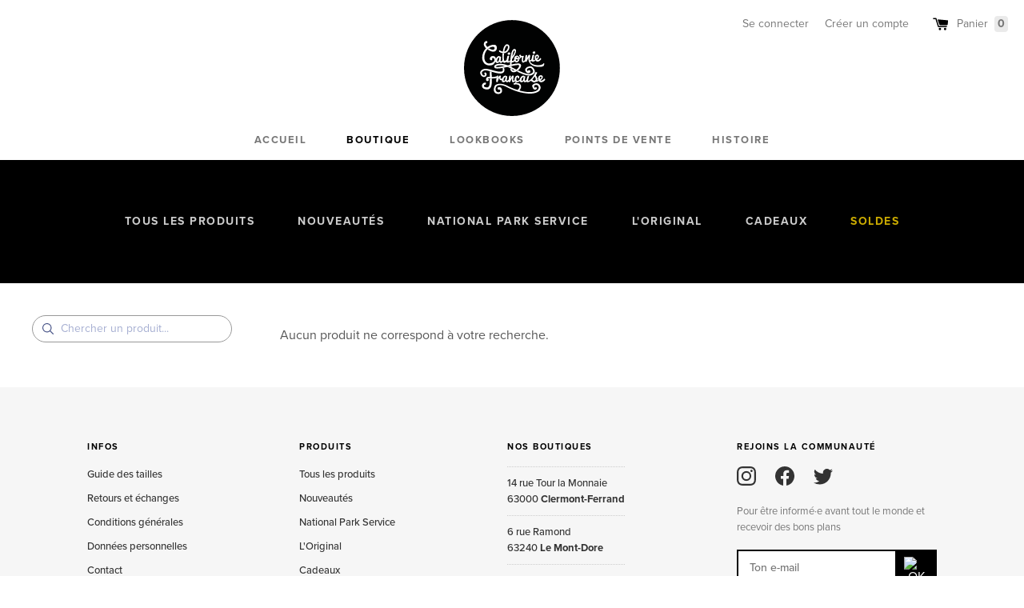

--- FILE ---
content_type: text/html; charset=utf-8
request_url: https://shop.californiefrancaise.com/collections/winter-18
body_size: 14125
content:
<!doctype html>
<html class="no-js" lang="fr">
  <head>
    <meta charset="utf-8">
    <meta http-equiv="X-UA-Compatible" content="IE=edge,chrome=1">
    <meta name="viewport" content="width=device-width,initial-scale=1">
    <meta name="theme-color" content="#25394b">
    <link rel="canonical" href="https://shop.californiefrancaise.com/collections/winter-18">
    <meta name="facebook-domain-verification" content="nmsvc1gunuj4cxf6gphrcobsrzllc2"><link href="//medias.californiefrancaise.com/shop/images/touchicon.png" rel="apple-touch-icon">
      <link href="//medias.californiefrancaise.com/shop/images/favicon.png" rel="icon">
      <meta content="#ffffff" name="msapplication-TileColor">
      <meta content="//medias.californiefrancaise.com/shop/images/tileicon.png" name="msapplication-TileImage"><title>Winter &#39;18
&ndash; Californie Française</title>


<meta property="og:site_name" content="Californie Française">
<meta property="og:url" content="https://shop.californiefrancaise.com/collections/winter-18">
<meta property="og:title" content="Winter '18">
<meta property="og:type" content="product.group">
<meta property="og:description" content="Découvrez l'univers Californie Française online shop : vêtements pour hommes, femmes et enfants, accessoires pour la maison et l'aventure. Expédition dans le monde entier.">

<meta name="twitter:site" content="@">
<meta name="twitter:card" content="summary_large_image">
<meta name="twitter:title" content="Winter '18">
<meta name="twitter:description" content="Découvrez l'univers Californie Française online shop : vêtements pour hommes, femmes et enfants, accessoires pour la maison et l'aventure. Expédition dans le monde entier.">


    

    <link href="//californiefrancaise.com/shop.css" rel="stylesheet" type="text/css">

    <link href="//fonts.googleapis.com/css?family=Asap:400,700" rel="stylesheet" type="text/css">
    <script src="//use.typekit.net/uos3win.js"></script>
    <script>
      try{Typekit.load();}catch(e){}
    </script>

    

    

    <script>
      var theme = {
        strings: {
          addToCart: "Ajouter au panier",
          soldOut: "Épuisé",
          unavailable: "Non disponible",
          regularPrice: "Prix régulier",
          sale: "En solde",
          showMore: "Translation missing: fr.general.filters.show_more",
          showLess: "Translation missing: fr.general.filters.show_less",
          addressError: "Translation missing: fr.sections.map.address_error",
          addressNoResults: "Translation missing: fr.sections.map.address_no_results",
          addressQueryLimit: "Translation missing: fr.sections.map.address_query_limit_html",
          authError: "Translation missing: fr.sections.map.auth_error_html",
          newWindow: "Translation missing: fr.general.accessibility.link_messages.new_window",
          external: "Translation missing: fr.general.accessibility.link_messages.external",
          newWindowExternal: "Translation missing: fr.general.accessibility.link_messages.new_window_and_external"
        },
        moneyFormat: "{{amount_with_comma_separator}} €"
      }

      document.documentElement.className = document.documentElement.className.replace('no-js', 'js');
    </script><script src="//shop.californiefrancaise.com/cdn/shop/t/1/assets/lazysizes.js?v=68441465964607740661550920546" async="async"></script>
    <script src="//shop.californiefrancaise.com/cdn/shop/t/1/assets/vendor.js?v=121857302354663160541550920546" defer="defer"></script>
    <script src="//shop.californiefrancaise.com/cdn/shop/t/1/assets/theme.js?v=32226156156232717311639149927" defer="defer"></script>

    <script>window.performance && window.performance.mark && window.performance.mark('shopify.content_for_header.start');</script><meta name="google-site-verification" content="C6qSwgaT-eMeQluIyi1r0kx4hjEaBx6TEYYmSBxW29Y">
<meta name="facebook-domain-verification" content="3e4nu5cgw32eh8ehv994m12rqsk0t9">
<meta id="shopify-digital-wallet" name="shopify-digital-wallet" content="/7976550466/digital_wallets/dialog">
<link rel="alternate" type="application/atom+xml" title="Feed" href="/collections/winter-18.atom" />
<link rel="alternate" hreflang="x-default" href="https://shop.californiefrancaise.com/collections/winter-18">
<link rel="alternate" hreflang="fr" href="https://shop.californiefrancaise.com/collections/winter-18">
<link rel="alternate" hreflang="en" href="https://shop.californiefrancaise.com/en/collections/winter-18">
<link rel="alternate" type="application/json+oembed" href="https://shop.californiefrancaise.com/collections/winter-18.oembed">
<script async="async" src="/checkouts/internal/preloads.js?locale=fr-FR"></script>
<script id="shopify-features" type="application/json">{"accessToken":"71ccef6e70738f6fb9b1f5839b514313","betas":["rich-media-storefront-analytics"],"domain":"shop.californiefrancaise.com","predictiveSearch":true,"shopId":7976550466,"locale":"fr"}</script>
<script>var Shopify = Shopify || {};
Shopify.shop = "californie-francaise.myshopify.com";
Shopify.locale = "fr";
Shopify.currency = {"active":"EUR","rate":"1.0"};
Shopify.country = "FR";
Shopify.theme = {"name":"CF Debut","id":34408071234,"schema_name":"Starter theme","schema_version":"1.0.0","theme_store_id":796,"role":"main"};
Shopify.theme.handle = "null";
Shopify.theme.style = {"id":null,"handle":null};
Shopify.cdnHost = "shop.californiefrancaise.com/cdn";
Shopify.routes = Shopify.routes || {};
Shopify.routes.root = "/";</script>
<script type="module">!function(o){(o.Shopify=o.Shopify||{}).modules=!0}(window);</script>
<script>!function(o){function n(){var o=[];function n(){o.push(Array.prototype.slice.apply(arguments))}return n.q=o,n}var t=o.Shopify=o.Shopify||{};t.loadFeatures=n(),t.autoloadFeatures=n()}(window);</script>
<script id="shop-js-analytics" type="application/json">{"pageType":"collection"}</script>
<script defer="defer" async type="module" src="//shop.californiefrancaise.com/cdn/shopifycloud/shop-js/modules/v2/client.init-shop-cart-sync_DyYWCJny.fr.esm.js"></script>
<script defer="defer" async type="module" src="//shop.californiefrancaise.com/cdn/shopifycloud/shop-js/modules/v2/chunk.common_BDBm0ZZC.esm.js"></script>
<script type="module">
  await import("//shop.californiefrancaise.com/cdn/shopifycloud/shop-js/modules/v2/client.init-shop-cart-sync_DyYWCJny.fr.esm.js");
await import("//shop.californiefrancaise.com/cdn/shopifycloud/shop-js/modules/v2/chunk.common_BDBm0ZZC.esm.js");

  window.Shopify.SignInWithShop?.initShopCartSync?.({"fedCMEnabled":true,"windoidEnabled":true});

</script>
<script>(function() {
  var isLoaded = false;
  function asyncLoad() {
    if (isLoaded) return;
    isLoaded = true;
    var urls = ["https:\/\/d23dclunsivw3h.cloudfront.net\/redirect-app.js?shop=californie-francaise.myshopify.com"];
    for (var i = 0; i < urls.length; i++) {
      var s = document.createElement('script');
      s.type = 'text/javascript';
      s.async = true;
      s.src = urls[i];
      var x = document.getElementsByTagName('script')[0];
      x.parentNode.insertBefore(s, x);
    }
  };
  if(window.attachEvent) {
    window.attachEvent('onload', asyncLoad);
  } else {
    window.addEventListener('load', asyncLoad, false);
  }
})();</script>
<script id="__st">var __st={"a":7976550466,"offset":3600,"reqid":"db160109-5fd1-4725-b151-7682b0f5e712-1768872277","pageurl":"shop.californiefrancaise.com\/collections\/winter-18","u":"744b69af15c9","p":"collection","rtyp":"collection","rid":64188973122};</script>
<script>window.ShopifyPaypalV4VisibilityTracking = true;</script>
<script id="captcha-bootstrap">!function(){'use strict';const t='contact',e='account',n='new_comment',o=[[t,t],['blogs',n],['comments',n],[t,'customer']],c=[[e,'customer_login'],[e,'guest_login'],[e,'recover_customer_password'],[e,'create_customer']],r=t=>t.map((([t,e])=>`form[action*='/${t}']:not([data-nocaptcha='true']) input[name='form_type'][value='${e}']`)).join(','),a=t=>()=>t?[...document.querySelectorAll(t)].map((t=>t.form)):[];function s(){const t=[...o],e=r(t);return a(e)}const i='password',u='form_key',d=['recaptcha-v3-token','g-recaptcha-response','h-captcha-response',i],f=()=>{try{return window.sessionStorage}catch{return}},m='__shopify_v',_=t=>t.elements[u];function p(t,e,n=!1){try{const o=window.sessionStorage,c=JSON.parse(o.getItem(e)),{data:r}=function(t){const{data:e,action:n}=t;return t[m]||n?{data:e,action:n}:{data:t,action:n}}(c);for(const[e,n]of Object.entries(r))t.elements[e]&&(t.elements[e].value=n);n&&o.removeItem(e)}catch(o){console.error('form repopulation failed',{error:o})}}const l='form_type',E='cptcha';function T(t){t.dataset[E]=!0}const w=window,h=w.document,L='Shopify',v='ce_forms',y='captcha';let A=!1;((t,e)=>{const n=(g='f06e6c50-85a8-45c8-87d0-21a2b65856fe',I='https://cdn.shopify.com/shopifycloud/storefront-forms-hcaptcha/ce_storefront_forms_captcha_hcaptcha.v1.5.2.iife.js',D={infoText:'Protégé par hCaptcha',privacyText:'Confidentialité',termsText:'Conditions'},(t,e,n)=>{const o=w[L][v],c=o.bindForm;if(c)return c(t,g,e,D).then(n);var r;o.q.push([[t,g,e,D],n]),r=I,A||(h.body.append(Object.assign(h.createElement('script'),{id:'captcha-provider',async:!0,src:r})),A=!0)});var g,I,D;w[L]=w[L]||{},w[L][v]=w[L][v]||{},w[L][v].q=[],w[L][y]=w[L][y]||{},w[L][y].protect=function(t,e){n(t,void 0,e),T(t)},Object.freeze(w[L][y]),function(t,e,n,w,h,L){const[v,y,A,g]=function(t,e,n){const i=e?o:[],u=t?c:[],d=[...i,...u],f=r(d),m=r(i),_=r(d.filter((([t,e])=>n.includes(e))));return[a(f),a(m),a(_),s()]}(w,h,L),I=t=>{const e=t.target;return e instanceof HTMLFormElement?e:e&&e.form},D=t=>v().includes(t);t.addEventListener('submit',(t=>{const e=I(t);if(!e)return;const n=D(e)&&!e.dataset.hcaptchaBound&&!e.dataset.recaptchaBound,o=_(e),c=g().includes(e)&&(!o||!o.value);(n||c)&&t.preventDefault(),c&&!n&&(function(t){try{if(!f())return;!function(t){const e=f();if(!e)return;const n=_(t);if(!n)return;const o=n.value;o&&e.removeItem(o)}(t);const e=Array.from(Array(32),(()=>Math.random().toString(36)[2])).join('');!function(t,e){_(t)||t.append(Object.assign(document.createElement('input'),{type:'hidden',name:u})),t.elements[u].value=e}(t,e),function(t,e){const n=f();if(!n)return;const o=[...t.querySelectorAll(`input[type='${i}']`)].map((({name:t})=>t)),c=[...d,...o],r={};for(const[a,s]of new FormData(t).entries())c.includes(a)||(r[a]=s);n.setItem(e,JSON.stringify({[m]:1,action:t.action,data:r}))}(t,e)}catch(e){console.error('failed to persist form',e)}}(e),e.submit())}));const S=(t,e)=>{t&&!t.dataset[E]&&(n(t,e.some((e=>e===t))),T(t))};for(const o of['focusin','change'])t.addEventListener(o,(t=>{const e=I(t);D(e)&&S(e,y())}));const B=e.get('form_key'),M=e.get(l),P=B&&M;t.addEventListener('DOMContentLoaded',(()=>{const t=y();if(P)for(const e of t)e.elements[l].value===M&&p(e,B);[...new Set([...A(),...v().filter((t=>'true'===t.dataset.shopifyCaptcha))])].forEach((e=>S(e,t)))}))}(h,new URLSearchParams(w.location.search),n,t,e,['guest_login'])})(!0,!0)}();</script>
<script integrity="sha256-4kQ18oKyAcykRKYeNunJcIwy7WH5gtpwJnB7kiuLZ1E=" data-source-attribution="shopify.loadfeatures" defer="defer" src="//shop.californiefrancaise.com/cdn/shopifycloud/storefront/assets/storefront/load_feature-a0a9edcb.js" crossorigin="anonymous"></script>
<script data-source-attribution="shopify.dynamic_checkout.dynamic.init">var Shopify=Shopify||{};Shopify.PaymentButton=Shopify.PaymentButton||{isStorefrontPortableWallets:!0,init:function(){window.Shopify.PaymentButton.init=function(){};var t=document.createElement("script");t.src="https://shop.californiefrancaise.com/cdn/shopifycloud/portable-wallets/latest/portable-wallets.fr.js",t.type="module",document.head.appendChild(t)}};
</script>
<script data-source-attribution="shopify.dynamic_checkout.buyer_consent">
  function portableWalletsHideBuyerConsent(e){var t=document.getElementById("shopify-buyer-consent"),n=document.getElementById("shopify-subscription-policy-button");t&&n&&(t.classList.add("hidden"),t.setAttribute("aria-hidden","true"),n.removeEventListener("click",e))}function portableWalletsShowBuyerConsent(e){var t=document.getElementById("shopify-buyer-consent"),n=document.getElementById("shopify-subscription-policy-button");t&&n&&(t.classList.remove("hidden"),t.removeAttribute("aria-hidden"),n.addEventListener("click",e))}window.Shopify?.PaymentButton&&(window.Shopify.PaymentButton.hideBuyerConsent=portableWalletsHideBuyerConsent,window.Shopify.PaymentButton.showBuyerConsent=portableWalletsShowBuyerConsent);
</script>
<script data-source-attribution="shopify.dynamic_checkout.cart.bootstrap">document.addEventListener("DOMContentLoaded",(function(){function t(){return document.querySelector("shopify-accelerated-checkout-cart, shopify-accelerated-checkout")}if(t())Shopify.PaymentButton.init();else{new MutationObserver((function(e,n){t()&&(Shopify.PaymentButton.init(),n.disconnect())})).observe(document.body,{childList:!0,subtree:!0})}}));
</script>
<script id='scb4127' type='text/javascript' async='' src='https://shop.californiefrancaise.com/cdn/shopifycloud/privacy-banner/storefront-banner.js'></script><link id="shopify-accelerated-checkout-styles" rel="stylesheet" media="screen" href="https://shop.californiefrancaise.com/cdn/shopifycloud/portable-wallets/latest/accelerated-checkout-backwards-compat.css" crossorigin="anonymous">
<style id="shopify-accelerated-checkout-cart">
        #shopify-buyer-consent {
  margin-top: 1em;
  display: inline-block;
  width: 100%;
}

#shopify-buyer-consent.hidden {
  display: none;
}

#shopify-subscription-policy-button {
  background: none;
  border: none;
  padding: 0;
  text-decoration: underline;
  font-size: inherit;
  cursor: pointer;
}

#shopify-subscription-policy-button::before {
  box-shadow: none;
}

      </style>

<script>window.performance && window.performance.mark && window.performance.mark('shopify.content_for_header.end');</script>
    <div class="ot-twitter-multi-pixel"></div>



	<meta property="omega:collections" content="64188973122">


 
 	 
	<script>
		var arrayTwitterPixelTrack = [];
	</script>
          
		   

		
          
		 


		
          
		 


		
          
		
		
		
          
		 
 		   
			<script>  
              arrayTwitterPixelTrack.push('o5utm'); 
			</script>
		  



  <meta property="og:image" content="https://cdn.shopify.com/s/files/1/0079/7655/0466/files/winter25.jpg?v=1734558934" />
<meta property="og:image:secure_url" content="https://cdn.shopify.com/s/files/1/0079/7655/0466/files/winter25.jpg?v=1734558934" />
<meta property="og:image:width" content="1920" />
<meta property="og:image:height" content="1281" />
<link href="https://monorail-edge.shopifysvc.com" rel="dns-prefetch">
<script>(function(){if ("sendBeacon" in navigator && "performance" in window) {try {var session_token_from_headers = performance.getEntriesByType('navigation')[0].serverTiming.find(x => x.name == '_s').description;} catch {var session_token_from_headers = undefined;}var session_cookie_matches = document.cookie.match(/_shopify_s=([^;]*)/);var session_token_from_cookie = session_cookie_matches && session_cookie_matches.length === 2 ? session_cookie_matches[1] : "";var session_token = session_token_from_headers || session_token_from_cookie || "";function handle_abandonment_event(e) {var entries = performance.getEntries().filter(function(entry) {return /monorail-edge.shopifysvc.com/.test(entry.name);});if (!window.abandonment_tracked && entries.length === 0) {window.abandonment_tracked = true;var currentMs = Date.now();var navigation_start = performance.timing.navigationStart;var payload = {shop_id: 7976550466,url: window.location.href,navigation_start,duration: currentMs - navigation_start,session_token,page_type: "collection"};window.navigator.sendBeacon("https://monorail-edge.shopifysvc.com/v1/produce", JSON.stringify({schema_id: "online_store_buyer_site_abandonment/1.1",payload: payload,metadata: {event_created_at_ms: currentMs,event_sent_at_ms: currentMs}}));}}window.addEventListener('pagehide', handle_abandonment_event);}}());</script>
<script id="web-pixels-manager-setup">(function e(e,d,r,n,o){if(void 0===o&&(o={}),!Boolean(null===(a=null===(i=window.Shopify)||void 0===i?void 0:i.analytics)||void 0===a?void 0:a.replayQueue)){var i,a;window.Shopify=window.Shopify||{};var t=window.Shopify;t.analytics=t.analytics||{};var s=t.analytics;s.replayQueue=[],s.publish=function(e,d,r){return s.replayQueue.push([e,d,r]),!0};try{self.performance.mark("wpm:start")}catch(e){}var l=function(){var e={modern:/Edge?\/(1{2}[4-9]|1[2-9]\d|[2-9]\d{2}|\d{4,})\.\d+(\.\d+|)|Firefox\/(1{2}[4-9]|1[2-9]\d|[2-9]\d{2}|\d{4,})\.\d+(\.\d+|)|Chrom(ium|e)\/(9{2}|\d{3,})\.\d+(\.\d+|)|(Maci|X1{2}).+ Version\/(15\.\d+|(1[6-9]|[2-9]\d|\d{3,})\.\d+)([,.]\d+|)( \(\w+\)|)( Mobile\/\w+|) Safari\/|Chrome.+OPR\/(9{2}|\d{3,})\.\d+\.\d+|(CPU[ +]OS|iPhone[ +]OS|CPU[ +]iPhone|CPU IPhone OS|CPU iPad OS)[ +]+(15[._]\d+|(1[6-9]|[2-9]\d|\d{3,})[._]\d+)([._]\d+|)|Android:?[ /-](13[3-9]|1[4-9]\d|[2-9]\d{2}|\d{4,})(\.\d+|)(\.\d+|)|Android.+Firefox\/(13[5-9]|1[4-9]\d|[2-9]\d{2}|\d{4,})\.\d+(\.\d+|)|Android.+Chrom(ium|e)\/(13[3-9]|1[4-9]\d|[2-9]\d{2}|\d{4,})\.\d+(\.\d+|)|SamsungBrowser\/([2-9]\d|\d{3,})\.\d+/,legacy:/Edge?\/(1[6-9]|[2-9]\d|\d{3,})\.\d+(\.\d+|)|Firefox\/(5[4-9]|[6-9]\d|\d{3,})\.\d+(\.\d+|)|Chrom(ium|e)\/(5[1-9]|[6-9]\d|\d{3,})\.\d+(\.\d+|)([\d.]+$|.*Safari\/(?![\d.]+ Edge\/[\d.]+$))|(Maci|X1{2}).+ Version\/(10\.\d+|(1[1-9]|[2-9]\d|\d{3,})\.\d+)([,.]\d+|)( \(\w+\)|)( Mobile\/\w+|) Safari\/|Chrome.+OPR\/(3[89]|[4-9]\d|\d{3,})\.\d+\.\d+|(CPU[ +]OS|iPhone[ +]OS|CPU[ +]iPhone|CPU IPhone OS|CPU iPad OS)[ +]+(10[._]\d+|(1[1-9]|[2-9]\d|\d{3,})[._]\d+)([._]\d+|)|Android:?[ /-](13[3-9]|1[4-9]\d|[2-9]\d{2}|\d{4,})(\.\d+|)(\.\d+|)|Mobile Safari.+OPR\/([89]\d|\d{3,})\.\d+\.\d+|Android.+Firefox\/(13[5-9]|1[4-9]\d|[2-9]\d{2}|\d{4,})\.\d+(\.\d+|)|Android.+Chrom(ium|e)\/(13[3-9]|1[4-9]\d|[2-9]\d{2}|\d{4,})\.\d+(\.\d+|)|Android.+(UC? ?Browser|UCWEB|U3)[ /]?(15\.([5-9]|\d{2,})|(1[6-9]|[2-9]\d|\d{3,})\.\d+)\.\d+|SamsungBrowser\/(5\.\d+|([6-9]|\d{2,})\.\d+)|Android.+MQ{2}Browser\/(14(\.(9|\d{2,})|)|(1[5-9]|[2-9]\d|\d{3,})(\.\d+|))(\.\d+|)|K[Aa][Ii]OS\/(3\.\d+|([4-9]|\d{2,})\.\d+)(\.\d+|)/},d=e.modern,r=e.legacy,n=navigator.userAgent;return n.match(d)?"modern":n.match(r)?"legacy":"unknown"}(),u="modern"===l?"modern":"legacy",c=(null!=n?n:{modern:"",legacy:""})[u],f=function(e){return[e.baseUrl,"/wpm","/b",e.hashVersion,"modern"===e.buildTarget?"m":"l",".js"].join("")}({baseUrl:d,hashVersion:r,buildTarget:u}),m=function(e){var d=e.version,r=e.bundleTarget,n=e.surface,o=e.pageUrl,i=e.monorailEndpoint;return{emit:function(e){var a=e.status,t=e.errorMsg,s=(new Date).getTime(),l=JSON.stringify({metadata:{event_sent_at_ms:s},events:[{schema_id:"web_pixels_manager_load/3.1",payload:{version:d,bundle_target:r,page_url:o,status:a,surface:n,error_msg:t},metadata:{event_created_at_ms:s}}]});if(!i)return console&&console.warn&&console.warn("[Web Pixels Manager] No Monorail endpoint provided, skipping logging."),!1;try{return self.navigator.sendBeacon.bind(self.navigator)(i,l)}catch(e){}var u=new XMLHttpRequest;try{return u.open("POST",i,!0),u.setRequestHeader("Content-Type","text/plain"),u.send(l),!0}catch(e){return console&&console.warn&&console.warn("[Web Pixels Manager] Got an unhandled error while logging to Monorail."),!1}}}}({version:r,bundleTarget:l,surface:e.surface,pageUrl:self.location.href,monorailEndpoint:e.monorailEndpoint});try{o.browserTarget=l,function(e){var d=e.src,r=e.async,n=void 0===r||r,o=e.onload,i=e.onerror,a=e.sri,t=e.scriptDataAttributes,s=void 0===t?{}:t,l=document.createElement("script"),u=document.querySelector("head"),c=document.querySelector("body");if(l.async=n,l.src=d,a&&(l.integrity=a,l.crossOrigin="anonymous"),s)for(var f in s)if(Object.prototype.hasOwnProperty.call(s,f))try{l.dataset[f]=s[f]}catch(e){}if(o&&l.addEventListener("load",o),i&&l.addEventListener("error",i),u)u.appendChild(l);else{if(!c)throw new Error("Did not find a head or body element to append the script");c.appendChild(l)}}({src:f,async:!0,onload:function(){if(!function(){var e,d;return Boolean(null===(d=null===(e=window.Shopify)||void 0===e?void 0:e.analytics)||void 0===d?void 0:d.initialized)}()){var d=window.webPixelsManager.init(e)||void 0;if(d){var r=window.Shopify.analytics;r.replayQueue.forEach((function(e){var r=e[0],n=e[1],o=e[2];d.publishCustomEvent(r,n,o)})),r.replayQueue=[],r.publish=d.publishCustomEvent,r.visitor=d.visitor,r.initialized=!0}}},onerror:function(){return m.emit({status:"failed",errorMsg:"".concat(f," has failed to load")})},sri:function(e){var d=/^sha384-[A-Za-z0-9+/=]+$/;return"string"==typeof e&&d.test(e)}(c)?c:"",scriptDataAttributes:o}),m.emit({status:"loading"})}catch(e){m.emit({status:"failed",errorMsg:(null==e?void 0:e.message)||"Unknown error"})}}})({shopId: 7976550466,storefrontBaseUrl: "https://shop.californiefrancaise.com",extensionsBaseUrl: "https://extensions.shopifycdn.com/cdn/shopifycloud/web-pixels-manager",monorailEndpoint: "https://monorail-edge.shopifysvc.com/unstable/produce_batch",surface: "storefront-renderer",enabledBetaFlags: ["2dca8a86"],webPixelsConfigList: [{"id":"981467467","configuration":"{\"config\":\"{\\\"pixel_id\\\":\\\"G-S6CMY0DMBN\\\",\\\"target_country\\\":\\\"FR\\\",\\\"gtag_events\\\":[{\\\"type\\\":\\\"search\\\",\\\"action_label\\\":[\\\"G-S6CMY0DMBN\\\",\\\"AW-636439964\\\/PpsGCIWWmNABEJybva8C\\\"]},{\\\"type\\\":\\\"begin_checkout\\\",\\\"action_label\\\":[\\\"G-S6CMY0DMBN\\\",\\\"AW-636439964\\\/zW89CIKWmNABEJybva8C\\\"]},{\\\"type\\\":\\\"view_item\\\",\\\"action_label\\\":[\\\"G-S6CMY0DMBN\\\",\\\"AW-636439964\\\/tvvTCPyVmNABEJybva8C\\\",\\\"MC-5MQZRF78TW\\\"]},{\\\"type\\\":\\\"purchase\\\",\\\"action_label\\\":[\\\"G-S6CMY0DMBN\\\",\\\"AW-636439964\\\/02HYCPmVmNABEJybva8C\\\",\\\"MC-5MQZRF78TW\\\"]},{\\\"type\\\":\\\"page_view\\\",\\\"action_label\\\":[\\\"G-S6CMY0DMBN\\\",\\\"AW-636439964\\\/xkRQCPaVmNABEJybva8C\\\",\\\"MC-5MQZRF78TW\\\"]},{\\\"type\\\":\\\"add_payment_info\\\",\\\"action_label\\\":[\\\"G-S6CMY0DMBN\\\",\\\"AW-636439964\\\/nfVpCIiWmNABEJybva8C\\\"]},{\\\"type\\\":\\\"add_to_cart\\\",\\\"action_label\\\":[\\\"G-S6CMY0DMBN\\\",\\\"AW-636439964\\\/2PJACP-VmNABEJybva8C\\\"]}],\\\"enable_monitoring_mode\\\":false}\"}","eventPayloadVersion":"v1","runtimeContext":"OPEN","scriptVersion":"b2a88bafab3e21179ed38636efcd8a93","type":"APP","apiClientId":1780363,"privacyPurposes":[],"dataSharingAdjustments":{"protectedCustomerApprovalScopes":["read_customer_address","read_customer_email","read_customer_name","read_customer_personal_data","read_customer_phone"]}},{"id":"283246923","configuration":"{\"pixel_id\":\"1740537306197918\",\"pixel_type\":\"facebook_pixel\",\"metaapp_system_user_token\":\"-\"}","eventPayloadVersion":"v1","runtimeContext":"OPEN","scriptVersion":"ca16bc87fe92b6042fbaa3acc2fbdaa6","type":"APP","apiClientId":2329312,"privacyPurposes":["ANALYTICS","MARKETING","SALE_OF_DATA"],"dataSharingAdjustments":{"protectedCustomerApprovalScopes":["read_customer_address","read_customer_email","read_customer_name","read_customer_personal_data","read_customer_phone"]}},{"id":"shopify-app-pixel","configuration":"{}","eventPayloadVersion":"v1","runtimeContext":"STRICT","scriptVersion":"0450","apiClientId":"shopify-pixel","type":"APP","privacyPurposes":["ANALYTICS","MARKETING"]},{"id":"shopify-custom-pixel","eventPayloadVersion":"v1","runtimeContext":"LAX","scriptVersion":"0450","apiClientId":"shopify-pixel","type":"CUSTOM","privacyPurposes":["ANALYTICS","MARKETING"]}],isMerchantRequest: false,initData: {"shop":{"name":"Californie Française","paymentSettings":{"currencyCode":"EUR"},"myshopifyDomain":"californie-francaise.myshopify.com","countryCode":"FR","storefrontUrl":"https:\/\/shop.californiefrancaise.com"},"customer":null,"cart":null,"checkout":null,"productVariants":[],"purchasingCompany":null},},"https://shop.californiefrancaise.com/cdn","fcfee988w5aeb613cpc8e4bc33m6693e112",{"modern":"","legacy":""},{"shopId":"7976550466","storefrontBaseUrl":"https:\/\/shop.californiefrancaise.com","extensionBaseUrl":"https:\/\/extensions.shopifycdn.com\/cdn\/shopifycloud\/web-pixels-manager","surface":"storefront-renderer","enabledBetaFlags":"[\"2dca8a86\"]","isMerchantRequest":"false","hashVersion":"fcfee988w5aeb613cpc8e4bc33m6693e112","publish":"custom","events":"[[\"page_viewed\",{}],[\"collection_viewed\",{\"collection\":{\"id\":\"64188973122\",\"title\":\"Winter '18\",\"productVariants\":[]}}]]"});</script><script>
  window.ShopifyAnalytics = window.ShopifyAnalytics || {};
  window.ShopifyAnalytics.meta = window.ShopifyAnalytics.meta || {};
  window.ShopifyAnalytics.meta.currency = 'EUR';
  var meta = {"products":[],"page":{"pageType":"collection","resourceType":"collection","resourceId":64188973122,"requestId":"db160109-5fd1-4725-b151-7682b0f5e712-1768872277"}};
  for (var attr in meta) {
    window.ShopifyAnalytics.meta[attr] = meta[attr];
  }
</script>
<script class="analytics">
  (function () {
    var customDocumentWrite = function(content) {
      var jquery = null;

      if (window.jQuery) {
        jquery = window.jQuery;
      } else if (window.Checkout && window.Checkout.$) {
        jquery = window.Checkout.$;
      }

      if (jquery) {
        jquery('body').append(content);
      }
    };

    var hasLoggedConversion = function(token) {
      if (token) {
        return document.cookie.indexOf('loggedConversion=' + token) !== -1;
      }
      return false;
    }

    var setCookieIfConversion = function(token) {
      if (token) {
        var twoMonthsFromNow = new Date(Date.now());
        twoMonthsFromNow.setMonth(twoMonthsFromNow.getMonth() + 2);

        document.cookie = 'loggedConversion=' + token + '; expires=' + twoMonthsFromNow;
      }
    }

    var trekkie = window.ShopifyAnalytics.lib = window.trekkie = window.trekkie || [];
    if (trekkie.integrations) {
      return;
    }
    trekkie.methods = [
      'identify',
      'page',
      'ready',
      'track',
      'trackForm',
      'trackLink'
    ];
    trekkie.factory = function(method) {
      return function() {
        var args = Array.prototype.slice.call(arguments);
        args.unshift(method);
        trekkie.push(args);
        return trekkie;
      };
    };
    for (var i = 0; i < trekkie.methods.length; i++) {
      var key = trekkie.methods[i];
      trekkie[key] = trekkie.factory(key);
    }
    trekkie.load = function(config) {
      trekkie.config = config || {};
      trekkie.config.initialDocumentCookie = document.cookie;
      var first = document.getElementsByTagName('script')[0];
      var script = document.createElement('script');
      script.type = 'text/javascript';
      script.onerror = function(e) {
        var scriptFallback = document.createElement('script');
        scriptFallback.type = 'text/javascript';
        scriptFallback.onerror = function(error) {
                var Monorail = {
      produce: function produce(monorailDomain, schemaId, payload) {
        var currentMs = new Date().getTime();
        var event = {
          schema_id: schemaId,
          payload: payload,
          metadata: {
            event_created_at_ms: currentMs,
            event_sent_at_ms: currentMs
          }
        };
        return Monorail.sendRequest("https://" + monorailDomain + "/v1/produce", JSON.stringify(event));
      },
      sendRequest: function sendRequest(endpointUrl, payload) {
        // Try the sendBeacon API
        if (window && window.navigator && typeof window.navigator.sendBeacon === 'function' && typeof window.Blob === 'function' && !Monorail.isIos12()) {
          var blobData = new window.Blob([payload], {
            type: 'text/plain'
          });

          if (window.navigator.sendBeacon(endpointUrl, blobData)) {
            return true;
          } // sendBeacon was not successful

        } // XHR beacon

        var xhr = new XMLHttpRequest();

        try {
          xhr.open('POST', endpointUrl);
          xhr.setRequestHeader('Content-Type', 'text/plain');
          xhr.send(payload);
        } catch (e) {
          console.log(e);
        }

        return false;
      },
      isIos12: function isIos12() {
        return window.navigator.userAgent.lastIndexOf('iPhone; CPU iPhone OS 12_') !== -1 || window.navigator.userAgent.lastIndexOf('iPad; CPU OS 12_') !== -1;
      }
    };
    Monorail.produce('monorail-edge.shopifysvc.com',
      'trekkie_storefront_load_errors/1.1',
      {shop_id: 7976550466,
      theme_id: 34408071234,
      app_name: "storefront",
      context_url: window.location.href,
      source_url: "//shop.californiefrancaise.com/cdn/s/trekkie.storefront.cd680fe47e6c39ca5d5df5f0a32d569bc48c0f27.min.js"});

        };
        scriptFallback.async = true;
        scriptFallback.src = '//shop.californiefrancaise.com/cdn/s/trekkie.storefront.cd680fe47e6c39ca5d5df5f0a32d569bc48c0f27.min.js';
        first.parentNode.insertBefore(scriptFallback, first);
      };
      script.async = true;
      script.src = '//shop.californiefrancaise.com/cdn/s/trekkie.storefront.cd680fe47e6c39ca5d5df5f0a32d569bc48c0f27.min.js';
      first.parentNode.insertBefore(script, first);
    };
    trekkie.load(
      {"Trekkie":{"appName":"storefront","development":false,"defaultAttributes":{"shopId":7976550466,"isMerchantRequest":null,"themeId":34408071234,"themeCityHash":"17744005043951182054","contentLanguage":"fr","currency":"EUR","eventMetadataId":"61a06c0f-0c71-45e5-97ab-7932de360d3c"},"isServerSideCookieWritingEnabled":true,"monorailRegion":"shop_domain","enabledBetaFlags":["65f19447"]},"Session Attribution":{},"S2S":{"facebookCapiEnabled":true,"source":"trekkie-storefront-renderer","apiClientId":580111}}
    );

    var loaded = false;
    trekkie.ready(function() {
      if (loaded) return;
      loaded = true;

      window.ShopifyAnalytics.lib = window.trekkie;

      var originalDocumentWrite = document.write;
      document.write = customDocumentWrite;
      try { window.ShopifyAnalytics.merchantGoogleAnalytics.call(this); } catch(error) {};
      document.write = originalDocumentWrite;

      window.ShopifyAnalytics.lib.page(null,{"pageType":"collection","resourceType":"collection","resourceId":64188973122,"requestId":"db160109-5fd1-4725-b151-7682b0f5e712-1768872277","shopifyEmitted":true});

      var match = window.location.pathname.match(/checkouts\/(.+)\/(thank_you|post_purchase)/)
      var token = match? match[1]: undefined;
      if (!hasLoggedConversion(token)) {
        setCookieIfConversion(token);
        window.ShopifyAnalytics.lib.track("Viewed Product Category",{"currency":"EUR","category":"Collection: winter-18","collectionName":"winter-18","collectionId":64188973122,"nonInteraction":true},undefined,undefined,{"shopifyEmitted":true});
      }
    });


        var eventsListenerScript = document.createElement('script');
        eventsListenerScript.async = true;
        eventsListenerScript.src = "//shop.californiefrancaise.com/cdn/shopifycloud/storefront/assets/shop_events_listener-3da45d37.js";
        document.getElementsByTagName('head')[0].appendChild(eventsListenerScript);

})();</script>
  <script>
  if (!window.ga || (window.ga && typeof window.ga !== 'function')) {
    window.ga = function ga() {
      (window.ga.q = window.ga.q || []).push(arguments);
      if (window.Shopify && window.Shopify.analytics && typeof window.Shopify.analytics.publish === 'function') {
        window.Shopify.analytics.publish("ga_stub_called", {}, {sendTo: "google_osp_migration"});
      }
      console.error("Shopify's Google Analytics stub called with:", Array.from(arguments), "\nSee https://help.shopify.com/manual/promoting-marketing/pixels/pixel-migration#google for more information.");
    };
    if (window.Shopify && window.Shopify.analytics && typeof window.Shopify.analytics.publish === 'function') {
      window.Shopify.analytics.publish("ga_stub_initialized", {}, {sendTo: "google_osp_migration"});
    }
  }
</script>
<script
  defer
  src="https://shop.californiefrancaise.com/cdn/shopifycloud/perf-kit/shopify-perf-kit-3.0.4.min.js"
  data-application="storefront-renderer"
  data-shop-id="7976550466"
  data-render-region="gcp-us-east1"
  data-page-type="collection"
  data-theme-instance-id="34408071234"
  data-theme-name="Starter theme"
  data-theme-version="1.0.0"
  data-monorail-region="shop_domain"
  data-resource-timing-sampling-rate="10"
  data-shs="true"
  data-shs-beacon="true"
  data-shs-export-with-fetch="true"
  data-shs-logs-sample-rate="1"
  data-shs-beacon-endpoint="https://shop.californiefrancaise.com/api/collect"
></script>
</head>

  <body id="winter-39-18" class="template-collection">
    <a class="in-page-link visually-hidden skip-link" href="#MainContent">Passer au contenu</a>

    

    <div id="shopify-section-header" class="shopify-section"><header class="header" data-section-id="header" data-section-type="header">
  
  
  <a href="https://www.californiefrancaise.com/" class="header-logo">Californie Française</a>

  <nav class="header-primary-nav">
    <ul class="header-primary-nav-items"><li class="header-primary-nav-item">
          <a href="https://www.californiefrancaise.com"><span>Accueil</span></a>
      	</li><li class="header-primary-nav-item current">
          <a href="/"><span>Boutique</span></a>
      	</li><li class="header-primary-nav-item">
          <a href="https://www.californiefrancaise.com/lookbooks"><span>Lookbooks</span></a>
      	</li><li class="header-primary-nav-item">
          <a href="https://www.californiefrancaise.com/outlets"><span>Points de vente</span></a>
      	</li><li class="header-primary-nav-item">
          <a href="https://www.californiefrancaise.com/story"><span>Histoire</span></a>
      	</li></ul>
  </nav>
  
  <div class="header-user-nav">
    <ul class="header-user-nav-items">
      
        
        <li class="header-user-nav-item">
          <a href="https://account.californiefrancaise.com?locale=fr&amp;region_country=FR" id="customer_login_link">Se connecter</a>
        </li>
        <li class="header-user-nav-item">
          <a href="https://account.californiefrancaise.com?locale=fr" id="customer_register_link">Créer un compte</a>
        </li>
        
      
      
      <li class="header-user-nav-item">
        <a href="/cart" class="header-cart">
          <svg class="icon" xmlns="http://www.w3.org/2000/svg" width="20" height="20" viewBox="0 0 20 20"><path d="M18.936 5.564c-.144-.175-.35-.207-.55-.207h-.003L6.774 4.286c-.272 0-.417.089-.491.18-.079.096-.16.263-.094.585l2.016 5.705c.163.407.642.673 1.068.673h8.401c.433 0 .854-.285.941-.725l.484-4.571c.045-.221-.015-.388-.163-.567z"/><path d="M17.107 12.5H7.659L4.98 4.117l-.362-1.059c-.138-.401-.292-.559-.695-.559H.924c-.411 0-.748.303-.748.714s.337.714.748.714h2.413l3.002 9.48c.126.38.295.52.942.52h9.825c.411 0 .748-.303.748-.714s-.336-.714-.748-.714zm-6.683 3.73a1.498 1.498 0 1 1-2.997 0 1.498 1.498 0 0 1 2.997 0zm6.429 0a1.498 1.498 0 1 1-2.997 0 1.498 1.498 0 0 1 2.997 0z"/></svg>

          Panier
          <span class="header-cart-count">0</span>
        </a>
      </li>
    </ul>
  </div>

  <!--
  <form action="/search" method="get" role="search">
    <label for="Search-header" class="label-hidden">
      Rechercher dans la boutique
    </label>

    <input type="search"
           name="q"
           id="Search-header"
           value=""
           placeholder="Rechercher dans la boutique">

    <button type="submit" class="button">
      <svg xmlns="http://www.w3.org/2000/svg" width="20" height="20" class="icon" viewBox="0 0 20 20"><path d="M18.64 17.02l-5.31-5.31c.81-1.08 1.26-2.43 1.26-3.87C14.5 4.06 11.44 1 7.75 1S1 4.06 1 7.75s3.06 6.75 6.75 6.75c1.44 0 2.79-.45 3.87-1.26l5.31 5.31c.45.45 1.26.54 1.71.09.45-.36.45-1.17 0-1.62zM3.25 7.75c0-2.52 1.98-4.5 4.5-4.5s4.5 1.98 4.5 4.5-1.98 4.5-4.5 4.5-4.5-1.98-4.5-4.5z"/></svg>

      <span class="icon-fallback-text">Recherche</span>
    </button>
  </form>
  -->
</header>
  
<nav class="shop-nav">
  

  <div class="shop-nav-bg" style="background-image: url(//medias.californiefrancaise.com/shop/cover/);"></div>
  <ul class="shop-nav-items"><li class="shop-nav-item ">
          <a href="/collections/all">Tous les produits</a>
        </li><li class="shop-nav-item ">
          <a href="/collections/winter-26">Nouveautés</a>
        </li><li class="shop-nav-item ">
          <a href="/collections/national-park-service">National Park Service</a>
        </li><li class="shop-nav-item ">
          <a href="/collections/l-original">L'Original</a>
        </li><li class="shop-nav-item ">
          <a href="/pages/idees-cadeaux">Cadeaux</a>
        </li><li class="shop-nav-item ">
          <a href="/collections/promotions">Soldes</a>
        </li></ul>
</nav>




<script type="application/ld+json">
{
  "@context": "http://schema.org",
  "@type": "Organization",
  "name": "Californie Française",
  
  "sameAs": [
    "",
    "",
    "",
    "",
    "",
    "",
    "",
    ""
  ],
  "url": "https://shop.californiefrancaise.com"
}
</script>


</div>

    <div class="page-container" id="PageContainer">
      <main class="main-content js-focus-hidden" id="MainContent" tabindex="-1">
        <div id="shopify-section-collection" class="shopify-section">

<div class="search" data-controller="search" data-search-collection="winter-18">
  <!-- /snippets/search-bar.liquid -->
<button class="search-bar-toggle" data-action="search#toggle">Filtrer</button>
<div class="search-bar">
  <div class="search-bar-content">
    <div class="search-box" data-search-target="box"></div>
    <div class="search-refinements" data-search-target="refinements"></div>
    <div class="search-filters">
      <div class="search-filter as-tags">
        <div data-search-target="sectionFilter"></div>
      </div>
      <div class="search-filter has-2-cols">
        <div data-search-target="productTypeFilter"></div>
      </div>
      <div class="search-filter as-colors">
        <div data-search-target="colorFilter"></div>
      </div>
      <div class="search-filter">
        <div data-search-target="featureFilter"></div>
      </div>
      <div class="search-filter as-tags">
        <div data-search-target="sizeFilter"></div>
      </div>
      <div class="search-filter as-tags">
        <div data-search-target="ageFilter"></div>
      </div>
      <div class="search-filter as-tags">
        <div data-search-target="shoeSizeFilter"></div>
      </div>
    </div>
  </div>
  <button class="search-bar-close" data-action="search#close">Voir les résultats</button>
</div>


  
    <div class="products">
      
      <div class="products-items" data-target="search.hits"></div>
      <ul class="products-items" data-target="search.originalContent">
        
        
        
          
            <p>Aucun produit ne correspond à votre recherche.</p>
          

        
      </ul>

      
      <div class="pagination" data-target="search.pagination"></div>
    </div>
  
</div></div>
      </main>

      <div id="shopify-section-footer" class="shopify-section"><footer class="footer">
  <div class="footer-col">
    <h2 class="footer-col-title">Infos</h2>
    <ul class="footer-col-items">
          <li class="footer-col-item">
            <a href="/pages/size-guides">Guide des tailles</a>
          </li>
          <li class="footer-col-item">
            <a href="/pages/retours">Retours et échanges</a>
          </li>
          <li class="footer-col-item">
            <a href="/pages/conditions-generales-de-vente-et-d-utilisation">Conditions générales</a>
          </li>
          <li class="footer-col-item">
            <a href="/pages/donnees-personnelles">Données personnelles</a>
          </li>
          <li class="footer-col-item">
            <a href="mailto:hello@californiefrancaise.com">Contact</a>
          </li><!--
        <li class="footer-col-item"><a href="/pages/size-guides">Guide des tailles</a></li>
        <li class="footer-col-item"><a href="/pages/retours">Retours</a></li>
        <li class="footer-col-item"><a href="/pages/conditions-generales-de-vente-et-d-utilisation">Conditions générales</a></li>
        <li class="footer-col-item"><a href="mailto:hello@californiefrancaise.com">Contactez-nous</a></li>
      -->
    </ul>
  </div>
  <div class="footer-col">
    <h2 class="footer-col-title">Produits</h2>
    <ul class="footer-col-items">
          <li class="footer-col-item">
            <a href="/collections/all">Tous les produits</a>
          </li>
          <li class="footer-col-item">
            <a href="/collections/winter-26">Nouveautés</a>
          </li>
          <li class="footer-col-item">
            <a href="/collections/national-park-service">National Park Service</a>
          </li>
          <li class="footer-col-item">
            <a href="/collections/l-original">L'Original</a>
          </li>
          <li class="footer-col-item">
            <a href="/pages/idees-cadeaux">Cadeaux</a>
          </li>
          <li class="footer-col-item">
            <a href="/collections/promotions">Soldes</a>
          </li></ul>
  </div>
  <div class="footer-col">
    <h2 class="footer-col-title">Nos boutiques</h2>
    <ul class="footer-col-items">
      <li class="footer-col-item with-separator-above">
        <a target="_blank" href="https://goo.gl/maps/vYg6cjxLaXv">14 rue Tour la Monnaie<br>63000 <strong>Clermont-Ferrand</strong></a>
      </li>
      <li class="footer-col-item with-separator-above">
        <a target="_blank" href="https://maps.app.goo.gl/yooK1wVUKWNakY9q8">6 rue Ramond<br>63240 <strong>Le Mont-Dore</strong></a>
      </li>
      <li class="footer-col-item with-separator-above"><a href="https://www.californiefrancaise.com/fr/points-de-vente">Tous nos points de vente</a></li>
    </ul>
  </div>
  <div class="footer-col">
    <h2 class="footer-col-title">Rejoins la communauté</h2>
    <ul class="social-icons">
      <li class="social-icons-item">
        <a target="_blank" title="Instagram @californiefrancaise" href="https://www.instagram.com/californiefrancaise/">
          <svg xmlns="http://www.w3.org/2000/svg" width="16" height="16" fill="currentColor" viewBox="0 0 16 16">
            <path d="M8 0C5.829 0 5.556.01 4.703.048 3.85.088 3.269.222 2.76.42a3.917 3.917 0 0 0-1.417.923A3.927 3.927 0 0 0 .42 2.76C.222 3.268.087 3.85.048 4.7.01 5.555 0 5.827 0 8.001c0 2.172.01 2.444.048 3.297.04.852.174 1.433.372 1.942.205.526.478.972.923 1.417.444.445.89.719 1.416.923.51.198 1.09.333 1.942.372C5.555 15.99 5.827 16 8 16s2.444-.01 3.298-.048c.851-.04 1.434-.174 1.943-.372a3.916 3.916 0 0 0 1.416-.923c.445-.445.718-.891.923-1.417.197-.509.332-1.09.372-1.942C15.99 10.445 16 10.173 16 8s-.01-2.445-.048-3.299c-.04-.851-.175-1.433-.372-1.941a3.926 3.926 0 0 0-.923-1.417A3.911 3.911 0 0 0 13.24.42c-.51-.198-1.092-.333-1.943-.372C10.443.01 10.172 0 7.998 0h.003zm-.717 1.442h.718c2.136 0 2.389.007 3.232.046.78.035 1.204.166 1.486.275.373.145.64.319.92.599.28.28.453.546.598.92.11.281.24.705.275 1.485.039.843.047 1.096.047 3.231s-.008 2.389-.047 3.232c-.035.78-.166 1.203-.275 1.485a2.47 2.47 0 0 1-.599.919c-.28.28-.546.453-.92.598-.28.11-.704.24-1.485.276-.843.038-1.096.047-3.232.047s-2.39-.009-3.233-.047c-.78-.036-1.203-.166-1.485-.276a2.478 2.478 0 0 1-.92-.598 2.48 2.48 0 0 1-.6-.92c-.109-.281-.24-.705-.275-1.485-.038-.843-.046-1.096-.046-3.233 0-2.136.008-2.388.046-3.231.036-.78.166-1.204.276-1.486.145-.373.319-.64.599-.92.28-.28.546-.453.92-.598.282-.11.705-.24 1.485-.276.738-.034 1.024-.044 2.515-.045v.002zm4.988 1.328a.96.96 0 1 0 0 1.92.96.96 0 0 0 0-1.92zm-4.27 1.122a4.109 4.109 0 1 0 0 8.217 4.109 4.109 0 0 0 0-8.217zm0 1.441a2.667 2.667 0 1 1 0 5.334 2.667 2.667 0 0 1 0-5.334z"></path>
          </svg>
        </a>
      </li>
      <li class="social-icons-item">
        <a target="_blank" title="Facebook /californiefrancaise" href="https://www.facebook.com/californiefrancaise/">
          <svg xmlns="http://www.w3.org/2000/svg" width="16" height="16" fill="currentColor" viewBox="0 0 16 16">
            <path fill-rule="evenodd" d="M16 8.049c0-4.446-3.582-8.05-8-8.05C3.58 0-.002 3.603-.002 8.05c0 4.017 2.926 7.347 6.75 7.951v-5.625h-2.03V8.05H6.75V6.275c0-2.017 1.195-3.131 3.022-3.131.876 0 1.791.157 1.791.157v1.98h-1.009c-.993 0-1.303.621-1.303 1.258v1.51h2.218l-.354 2.326H9.25V16c3.824-.604 6.75-3.934 6.75-7.951z"></path>
          </svg>
        </a>
      </li>
      <li class="social-icons-item">
        <a target="_blank" title="Twitter @CalifornieFr" href="https://twitter.com/CalifornieFr/">
          <svg xmlns="http://www.w3.org/2000/svg" width="16" height="16" fill="currentColor" viewBox="0 0 16 16">
            <path d="M5.026 15c6.038 0 9.341-5.003 9.341-9.334 0-.14 0-.282-.006-.422A6.685 6.685 0 0 0 16 3.542a6.658 6.658 0 0 1-1.889.518 3.301 3.301 0 0 0 1.447-1.817 6.533 6.533 0 0 1-2.087.793A3.286 3.286 0 0 0 7.875 6.03a9.325 9.325 0 0 1-6.767-3.429 3.289 3.289 0 0 0 1.018 4.382A3.323 3.323 0 0 1 .64 6.575v.045a3.288 3.288 0 0 0 2.632 3.218 3.203 3.203 0 0 1-.865.115 3.23 3.23 0 0 1-.614-.057 3.283 3.283 0 0 0 3.067 2.277A6.588 6.588 0 0 1 .78 13.58a6.32 6.32 0 0 1-.78-.045A9.344 9.344 0 0 0 5.026 15z"></path>
          </svg>
        </a>
      </li>
    </ul>
    <p class="footer-col-text">Pour être informé·e avant tout le monde et recevoir des bons plans</p>

    <form method="post" action="/contact#contact_form" id="contact_form" accept-charset="UTF-8" class="newsletter-form"><input type="hidden" name="form_type" value="customer" /><input type="hidden" name="utf8" value="✓" />
      
      
        <input type="hidden" name="contact[tags]" value="newsletter">
        <input
          type="email"
          name="contact[email]"
          id="Email"
          value=""
          placeholder="Ton e-mail"
          autocorrect="off"
          autocapitalize="off"
        >
        <button type="submit" title="S'inscrire" name="commit" id="Subscribe">
          <img src="https://medias.californiefrancaise.com/shop/images/palmtree.svg" alt="OK">
        </button>
      
    </form>
  </div>
</footer>


</div>
    </div>

    
    <script src="//cdn.jsdelivr.net/npm/velocity-animate@2.0/velocity.min.js"></script>
    <script src="//californiefrancaise.com/shop.js"></script>
    <!-- "snippets/smile-initializer.liquid" was not rendered, the associated app was uninstalled -->
  </body>
</html>


        <input type="hidden" name="" id="gameball-customerFirstName" value="" />
        <input type="hidden" name="" id="gameball-customerLastName" value="" />
        <input type="hidden" name="" id="gameball-customerID" value="" />
        <input type="hidden" name="" id="gameball-totalSpent" value="" />
        <input type="hidden" name="" id="gameball-ordersCount" value="" />
        <input type="hidden" name="" id="gameball-customerEmail" value="" />
        <input type="hidden" name="" id="gameball-shopName" value="shop.californiefrancaise.com" />
        <input type="hidden" name="" id="gameball-APIKey" value="e914ffa5476a46da9b29662121b7709c" /> 
        <input type="hidden" name="" id="gameball-TK" value="1" />
        <input type="hidden" name="" id="gameball-shopLocale" value="fr" />
        <script>
            // if (window.location.pathname.includes('cart')) {
            //     var checkoutButton = document.getElementsByName("checkout");
            //     // 
            //     var gbButton = document.createElement('a')
            //     gbButton.classList.add("btn", "btn--small-wide", "cart__submit", "cart__submit-control")
            //     gbButton.id = "gameballModalOpener"
            //     gbButton.innerHTML = "Use gameball points"
            //     checkoutButton[0].parentElement.insertBefore(gbButton, checkoutButton[0])
            // }
            			
			let searchParams = new URLSearchParams(window.location.search);
			
          
			var refCodeItem='';
			
            var gb_r_name = 'gb-refcode' + "=";
            var ca = document.cookie.split(';');
          	
            for(var i = 0; i < ca.length; i++) {
              var c = ca[i];
              while (c.charAt(0) == ' ') {
                c = c.substring(1);
              }
              if (c.indexOf('gb-refcode') == 0) {
                refCodeItem= c.substring(gb_r_name.length, c.length);
              }
            }
	 		console.log(refCodeItem);
	
            if (searchParams.has('ReferralCode')||refCodeItem) {
                let param = searchParams.has('ReferralCode')?searchParams.get('ReferralCode'):refCodeItem;
                var registrationFirstNameElement = document.getElementsByName("customer[first_name]");
                if(registrationFirstNameElement[0]){
                    var gbReferralCodeInput = document.createElement('input')
                    gbReferralCodeInput.type = "hidden"
                    gbReferralCodeInput.name = "customer[note][gameballReferralCode]"
                    gbReferralCodeInput.id = "gameballReferralCode"
                    gbReferralCodeInput.value = param;
                    registrationFirstNameElement[0].parentElement.insertBefore(gbReferralCodeInput, registrationFirstNameElement[0])
                }
                if(registrationFirstNameElement[1]){
                    //fix for 2nd form on same pge
                    var gbReferralCodeInput = document.createElement('input')
                    gbReferralCodeInput.type = "hidden"
                    gbReferralCodeInput.name = "customer[note][gameballReferralCode]"
                    gbReferralCodeInput.id = "gameballReferralCode"
                    gbReferralCodeInput.value = param;
                    registrationFirstNameElement[1].parentElement.insertBefore(gbReferralCodeInput, registrationFirstNameElement[1])
                }
            }

        </script>


--- FILE ---
content_type: text/css; charset=utf-8
request_url: https://californiefrancaise.com/assets/shop-3aa850339a75ed8db3e43edb3d50fa5991fcca93b8928848ce0dc92a60d3a101.css
body_size: 11827
content:
html{line-height:1.15;-webkit-text-size-adjust:100%}body{margin:0}main{display:block}h1{font-size:2em;margin:.67em 0}hr{box-sizing:content-box;height:0;overflow:visible}pre{font-family:monospace,monospace;font-size:1em}a{background-color:transparent}abbr[title]{border-bottom:none;text-decoration:underline;-webkit-text-decoration:underline dotted;text-decoration:underline dotted}b,strong{font-weight:bolder}code,kbd,samp{font-family:monospace,monospace;font-size:1em}small{font-size:80%}sub,sup{font-size:75%;line-height:0;position:relative;vertical-align:baseline}sub{bottom:-.25em}sup{top:-.5em}img{border-style:none}button,input,optgroup,select,textarea{font-family:inherit;font-size:100%;line-height:1.15;margin:0}button,input{overflow:visible}button,select{text-transform:none}button,[type=button],[type=reset],[type=submit]{-webkit-appearance:button}button::-moz-focus-inner,[type=button]::-moz-focus-inner,[type=reset]::-moz-focus-inner,[type=submit]::-moz-focus-inner{border-style:none;padding:0}button:-moz-focusring,[type=button]:-moz-focusring,[type=reset]:-moz-focusring,[type=submit]:-moz-focusring{outline:1px dotted ButtonText}fieldset{padding:.35em .75em .625em}legend{box-sizing:border-box;color:inherit;display:table;max-width:100%;padding:0;white-space:normal}progress{vertical-align:baseline}textarea{overflow:auto}[type=checkbox],[type=radio]{box-sizing:border-box;padding:0}[type=number]::-webkit-inner-spin-button,[type=number]::-webkit-outer-spin-button{height:auto}[type=search]{-webkit-appearance:textfield;outline-offset:-2px}[type=search]::-webkit-search-decoration{-webkit-appearance:none}::-webkit-file-upload-button{-webkit-appearance:button;font:inherit}details{display:block}summary{display:list-item}template{display:none}[hidden]{display:none}:root{--color-primary: #f94f4f;--color-secondary: #0c518a;--color-tertiary: #fff0cc;--red: #db4b4b;--yellow: #ffd700;--green: #62bb6d;--salad: #47a352;--plantation: #243f48;--calypso: #2e6881;--sandwisp: #f7eaa1;--black: #000;--gray19: #191919;--gray33: #333;--gray55: #555;--gray77: #777;--gray99: #999;--grayAA: #aaa;--grayCC: #ccc;--grayEA: #eaeaea;--grayF0: #f0f0f0;--grayF1: #f1f1f1;--grayF6: #f6f6f6;--white: #fff}:root{--sans: "proxima-nova", sans-serif}.container{margin:0 auto;max-width:var(--container-max-width)}.components{position:relative}@media (max-width: 499px){.components{margin:4rem 0}}@media (min-width: 500px){.components{margin:7rem 0}}.clear{clear:both}.hidden-accessibly,.visually-hidden{position:absolute!important;height:1px;width:1px;overflow:hidden;clip:rect(1px 1px 1px 1px);clip:rect(1px,1px,1px,1px)}.js-focus-hidden:focus{outline:0}html{box-sizing:border-box;font-size:62.5%}*,*:before,*:after{box-sizing:inherit}::selection{background:color(var(--yellow) alpha(.3));color:inherit;text-shadow:inherit}img::selection{background:transparent}.turbo-progress-bar{background-color:var(--yellow);height:.4rem}body{-webkit-tap-highlight-color:color(var(--yellow) alpha(.3));background-color:var(--white);color:var(--gray55);font-family:var(--sans);font-size:1.6rem;font-style:normal;font-weight:400}.footer{background-color:var(--grayF6);display:flex;justify-content:center}.footer-col{max-width:25rem}.footer-col-title{color:var(--black);font-size:1.1rem;font-weight:700;letter-spacing:.15rem;margin-bottom:1.8rem;text-transform:uppercase}.footer-col-text{color:var(--gray77);font-size:1.3rem;line-height:2rem;margin:0 0 1.8rem}.footer-col-items{list-style:none;margin:0;padding:0}.footer-col-item{font-size:1.3rem;font-weight:500;line-height:2rem}.footer-col-item.with-separator-above{padding-top:1rem;border-top:1px dotted var(--grayCC)}.footer-col-item+.footer-col-item{margin-top:1rem}.footer-col-item a{color:var(--gray33);text-decoration:none}.footer-col-item a:hover{color:var(--black);text-decoration:underline}@media (max-width: 499px){.footer{flex-direction:column;padding:4rem 6rem 7rem}.footer-col+.footer-col{margin-top:4rem}}@media (min-width: 500px){.footer{padding:6rem 8rem 9rem}.footer-col+.footer-col{margin-left:14rem}}.newsletter-form{display:flex;width:100%}.newsletter-form input{background-color:var(--white);border:.2rem solid var(--black);color:var(--gray77);font-size:1.4rem;font-weight:500;padding:1rem 1.4rem;width:20rem}.newsletter-form button{background-color:var(--black);border:0;border-radius:0;color:var(--white);cursor:pointer;padding:.9rem}.newsletter-form button img{display:block;height:2.7rem}.header{padding:2.5rem 1.5rem .5rem;position:relative}.header-logo{background:url(/assets/logo-6MFZHUER-3d5256474a9325e1acb5a2780d04a53f3c537bd75053912008bece4b49809e2a.svg);display:block;height:12rem;margin:0 auto 1rem;text-indent:-9999px;width:12rem}.header-primary-nav{font-size:1.3rem;font-weight:700;letter-spacing:.15rem;text-align:center;text-transform:uppercase}.header-primary-nav-items{list-style:none;margin:0;padding:0}.header-primary-nav-item{color:var(--black);display:inline-block}.header-primary-nav-item.current{pointer-events:none}.header-primary-nav span{padding:0 1rem}.header-primary-nav a{color:var(--gray77);display:block;line-height:4rem;text-decoration:none}.header-primary-nav .header-primary-nav-item.current a,.header-primary-nav a:hover{color:var(--black)}.header-locales{font-size:1.3rem;font-weight:700;letter-spacing:.15rem;position:absolute;text-align:center;text-transform:uppercase;right:1.5rem}.header-locales a{color:var(--gray77);display:block;line-height:4rem;text-decoration:none}.header-locales a:hover{color:var(--black)}.header-locales-items{list-style:none;margin:0;padding:0}.header-locales-item{display:inline-block;padding:0 .5rem}.header-locales-item.is-current{pointer-events:none}.header-locales-item.is-current a{color:var(--black)}.header-user-nav{font-size:1.4rem;position:absolute;right:1rem;top:1rem}.header-user-nav a{color:var(--gray77);text-decoration:none}.header-user-nav-items{align-items:center;display:flex;list-style:none;margin:0;padding:0}.header-user-nav-item{display:inline-block}.header-user-nav-item+.header-user-nav-item{margin-left:2rem}.header-cart{align-items:center;display:flex;justify-content:space-between;padding:1rem}.header-cart>.icon{margin-right:1rem}.header-cart-count{background-color:var(--grayEA);border-radius:.4rem;font-weight:700;margin-left:.8rem;padding:.2rem .4rem}.header-cart:hover .header-cart-count,.header-cart:focus .header-cart-count{background-color:var(--yellow);color:var(--black)}@media (max-width: 799px){.header-primary-nav-item{margin:0 .5rem}.header-primary-nav a{padding:0 .5rem}.header-locales{top:.5rem}}@media (min-width: 800px){.header-primary-nav-item{margin:0 1.5rem}.header-locales{bottom:.5rem}}.social-icons{list-style:none;margin:0 0 1.8rem;padding:0}.social-icons-item{display:inline-block;margin-right:2rem}.social-icons a{color:var(--gray33);display:inline-flex;flex-shrink:none;text-decoration:none;transition:color .2s ease}.social-icons a svg{height:2.4rem;width:2.4rem}.social-icons a[href*=facebook]:hover{color:#2d88ff}.social-icons a[href*=instagram]:hover{color:#843ab5}.social-icons a[href*=twitter]:hover{color:#1da1f2}.breadcrumbs{color:var(--gray55);font-size:0;letter-spacing:.1rem;line-height:1.1rem;list-style:none;margin:2.95rem 0 2.5rem;max-width:var(--components-max-width);padding:0}.components .breadcrumbs{margin:0 auto 2rem}.breadcrumbs-item{display:inline-block;font-size:1.2rem;font-weight:300;margin-right:1rem}.breadcrumbs-item>a{color:var(--gray33);font-weight:700;display:inline-block;text-decoration:none}.breadcrumbs-item>a:hover{border-bottom:.1rem solid var(--gray55)}.breadcrumbs-item:last-child{margin-right:0}.breadcrumbs-item:last-child>a{cursor:default;pointer-events:none}.breadcrumbs-item+.breadcrumbs-item:before{content:"\203a";margin-right:1rem;position:relative;speak:none}@media (max-width: 499px){.breadcrumbs{margin-left:2rem;margin-right:2rem}}.button{background-color:var(--grayEA);border:.1rem solid var(--grayEA);color:var(--gray33);cursor:pointer;display:inline-block;font-size:1.2rem;font-weight:700;letter-spacing:.1rem;padding:1rem 2rem;text-decoration:none;text-transform:uppercase}.button+.button{margin-left:4rem}.button.has-outline{background-color:transparent;border:.1rem solid var(--gray33)}.button.has-outline:hover{border-color:var(--gray99)}.button.is-primary{background-color:var(--green);border-color:var(--green);color:var(--white);font-size:1.4rem;letter-spacing:.15rem;line-height:4.5rem;outline:none;padding:0 2rem;position:relative;transition:background .3s ease}.button.is-primary:hover,.button.is-primary:focus{background-color:var(--salad)}.button.is-wide{padding-left:4rem;padding-right:4rem}.carousel{background-color:var(--black);clear:both;overflow:hidden}.carousel-items{height:75vh;position:relative}.carousel-item{align-items:center;display:flex;justify-content:center;height:100%;width:100%}.carousel-item a{color:var(--white);display:block;font-weight:700;padding:30rem 4rem;text-align:center;text-decoration:none;text-transform:uppercase;width:70%;z-index:1}.carousel-item.is-selected a:hover+.carousel-item-image{opacity:.9;transform:scale(1.02)}.carousel-item-image{background:transparent center center no-repeat;background-size:cover;height:100%;left:0;opacity:.8;position:absolute;top:0;transition:all .2s ease-in-out;width:100%}.carousel-item-title{font-size:2.8rem;line-height:1}.carousel-item-subtitle{font-weight:500;font-size:1.3rem;letter-spacing:.15rem}.carousel-item-title+.carousel-item-subtitle{margin-top:.5rem;transition:margin .2s ease-in-out}a:hover .carousel-item-title+.carousel-item-subtitle{margin-top:1rem}.carousel .flickity-prev-next-button,.carousel .flickity-prev-next-button:hover{background:none}.carousel .flickity-prev-next-button:disabled{opacity:0}.carousel .flickity-prev-next-button .arrow{fill:var(--white)}@media (min-width: 500px){.carousel-item-title{font-size:4.6rem}.carousel-item.text-top-left a{transform:translate(-30%,-12%)}.carousel-item.text-left a{transform:translate(-30%)}.carousel-item.text-far-left a{transform:translate(-40%)}.carousel-item.text-right a{transform:translate(30%)}.carousel-item.text-far-right a{transform:translate(40%)}.carousel-item.text-top a{transform:translateY(-20%)}}.flickity-enabled{position:relative}.flickity-enabled:focus{outline:none}.flickity-viewport{overflow:hidden;position:relative;height:100%}.flickity-slider{position:absolute;width:100%;height:100%}.flickity-enabled.is-draggable{-webkit-tap-highlight-color:transparent;-webkit-user-select:none;user-select:none}.flickity-enabled.is-draggable .flickity-viewport{cursor:move;cursor:grab}.flickity-enabled.is-draggable .flickity-viewport.is-pointer-down{cursor:grabbing}.flickity-button{position:absolute;background:hsla(0,0%,100%,.75);border:none;color:#333}.flickity-button:hover{background:white;cursor:pointer}.flickity-button:focus{outline:none;box-shadow:0 0 0 5px #19f}.flickity-button:active{opacity:.6}.flickity-button:disabled{opacity:.3;cursor:auto;pointer-events:none}.flickity-button-icon{fill:currentColor}.flickity-prev-next-button{top:50%;width:44px;height:44px;border-radius:50%;transform:translateY(-50%)}.flickity-prev-next-button.previous{left:10px}.flickity-prev-next-button.next{right:10px}.flickity-rtl .flickity-prev-next-button.previous{left:auto;right:10px}.flickity-rtl .flickity-prev-next-button.next{right:auto;left:10px}.flickity-prev-next-button .flickity-button-icon{position:absolute;left:20%;top:20%;width:60%;height:60%}.flickity-page-dots{position:absolute;width:100%;bottom:-25px;padding:0;margin:0;list-style:none;text-align:center;line-height:1}.flickity-rtl .flickity-page-dots{direction:rtl}.flickity-page-dots .dot{display:inline-block;width:10px;height:10px;margin:0 8px;background:#333;border-radius:50%;opacity:.25;cursor:pointer}.flickity-page-dots .dot.is-selected{opacity:1}.features{clear:both}.features+.features{margin-top:-1rem}.features-items{display:grid;grid-gap:1rem;position:relative;padding:1rem}.features-item{overflow:hidden;position:relative}.features-item>*{height:100%;left:0;position:absolute;top:0;width:100%}.features-item a{color:var(--white);align-items:center;display:flex;flex-direction:column;font-weight:700;justify-content:center;text-align:center;text-decoration:none;text-transform:uppercase;z-index:1}.features-item-image{background:transparent center center no-repeat;background-size:cover;height:100%;opacity:1;transition:all .2s ease-in-out;width:100%}a:hover+.features-item-image{opacity:.9}.features-item-title{font-size:2.2rem;line-height:1}.features-item-subtitle{font-weight:500;font-size:1.2rem;letter-spacing:.15rem}.features-item-title+.features-item-subtitle{margin-top:.5rem;transition:margin .2s ease-in-out}a:hover .features-item-title+.features-item-subtitle{margin-top:1rem}.features-item.text-top a{justify-content:flex-start;padding-top:2rem}.features-item.text-right a{align-items:flex-end;padding-right:2rem;text-align:right}.features-item.text-bottom a{justify-content:flex-end;padding-bottom:2rem}.features-item.text-left a{align-items:flex-start;padding-left:2rem;text-align:left}.features-item.text-black a{color:var(--gray33)}.features-item.has-subtitle-above a{display:flex;flex-direction:column-reverse}.features-item.has-subtitle-above a .features-item-subtitle{margin:0 0 .5rem}.features-item.text-shadow a{text-shadow:1px 0 2px rgba(0,0,0,.6)}.features-item.feature-product{background-color:var(--grayF1)}.features-item.feature-product .features-item-image{background-size:contain}.features-item.feature-product a{align-items:end;color:var(--gray33);justify-content:flex-end;padding:4rem;text-align:right;text-transform:none}.features-item.feature-product a:hover .features-item-title+.features-item-subtitle{margin-top:.5rem}.features-item.feature-product .features-item-title{font-size:1.3rem;letter-spacing:.15rem;line-height:1.3rem}.features-item.feature-product .features-item-subtitle{font-weight:400}@media (max-width: 499px){.features-item{height:40vh}.features-item:first-child{height:60vh}.features-item-title,.features-item-subtitle{max-width:50%}.features-item.feature-product .features-item-image{transform:translateY(-10%)}.features.is-triplet .features-item{height:40vh}}@media (min-width: 500px){.features-items{grid-template-columns:repeat(2,1fr);height:80vh}.features-item:first-child{grid-row:1 / 3}.features-item-title{font-size:2.9rem;max-width:25rem}.features-item-subtitle br{display:none}.features-item.text-top a{padding-top:4rem}.features-item.text-right a{padding-right:4rem}.features-item.text-bottom a{padding-bottom:4rem}.features-item.text-left a{padding-left:4rem}.features.is-triplet .features-items{grid-template-columns:repeat(3,1fr);height:33vw}.features.is-triplet .features-item:first-child{grid-row:inherit}}.gift-card{text-align:center}.headband{align-items:center;background-color:var(--black);color:var(--white);display:flex;flex-direction:column;height:30vw;justify-content:center;min-height:30rem;overflow:hidden;position:relative;text-align:center;text-decoration:none;z-index:0}.headband-image{background:center center no-repeat;background-size:cover;height:100%;left:0;opacity:.8;position:absolute;top:0;transition:all .2s ease-in-out;width:100%;z-index:-1}.headband-title{font-size:3.2rem;font-weight:700;letter-spacing:.1rem;margin:0;text-transform:uppercase}.headband-subtitle{font-size:1.3rem;font-weight:500;margin:.5rem 0 0;letter-spacing:.15rem;text-transform:uppercase}.headband.small{min-height:auto}.headband.image-top .headband-image{background-position:50% 25%}.headband.full-height{height:100vh}.headband.large-title .headband-title{font-size:4.6rem}@media (max-width: 499px){.headband.small{height:14rem}}@media (min-width: 500px){.headband.small{height:20vw}}a.headband:hover .headband-image{opacity:.9;transform:scale(1.02)}.hgroup{text-align:center}.hgroup h2{color:var(--gray33);font-size:1.8rem;font-weight:700;letter-spacing:.4rem;margin:0;text-transform:uppercase}.hgroup h3{color:var(--gray99);font-size:1.1rem;font-weight:300;margin:.5rem 0 0;letter-spacing:.15rem;text-transform:uppercase}.hgroup>a{display:inline-block;text-decoration:none}.hgroup>a:hover h3,.hgroup>a:focus h3{color:var(--gray33)}.component-image{display:block;margin:0 auto 4rem;max-width:100%}.component-image.full-width{max-width:none;width:100%}@media (min-width: 500px){.component-image{max-width:var(--components-max-width)}}.component-image-grid{margin:0 0 7rem;overflow:hidden}.component-image-grid img{display:block;float:left}@media (max-width: 499px){.component-image-grid img{width:50%}}@media (min-width: 500px){.component-image-grid img{width:25%}}.instagram{padding:8rem 0 0}.instagram-items{align-items:center;display:flex;font-size:0;justify-content:center;list-style:none;margin:8rem 0 0;overflow:hidden;padding:0}.instagram-item a{display:block;width:100%;transition:opacity .2s ease-in-out}.instagram-item a:hover{opacity:.9}.instagram-image{width:100%}@media (max-width: 499px){.instagram-items{flex-wrap:wrap}.instagram-item{width:50%}.instagram-item:nth-child(5){display:none}}@media (min-width: 500px){.instagram-items{height:20vw}.instagram-item{display:inline-block;vertical-align:top;width:20%}}.pagination{align-items:center;display:flex;justify-content:center;margin:4rem 0 8rem}.pagination>*,.pagination .ais-Pagination-item{font-size:1.4rem;font-weight:700;margin:0 .4rem}.pagination a,.pagination .ais-Pagination-link,.pagination .page.current{align-items:center;border-radius:50%;display:inline-flex;height:3.2rem;justify-content:center;width:3.2rem}.pagination a,.pagination .ais-Pagination-link{border:1px solid var(--grayEA);color:var(--black);text-decoration:none;transition:border-color .2s ease}.pagination a:hover,.pagination a:focus,.pagination .ais-Pagination-link:hover,.pagination .ais-Pagination-link:focus{border-color:var(--gray55)}.pagination .ais-Pagination-item--selected .ais-Pagination-link,.pagination .page.current{background-color:var(--black);border:0;color:var(--white);pointer-events:none}.pagination .deco{color:var(--gray77);margin:0 1rem;pointer-events:none}.pagination .prev a,.pagination .next a,.pagination .ais-Pagination-item--previousPage .ais-Pagination-link,.pagination .ais-Pagination-item--nextPage .ais-Pagination-link{background-position:center;background-repeat:no-repeat;text-indent:-999rem}.pagination .prev a,.pagination .ais-Pagination-item--previousPage .ais-Pagination-link{background-image:url("data:image/svg+xml;utf8,<svg xmlns='http://www.w3.org/2000/svg' width='12' height='12' viewBox='0 0 24 24' fill='none' stroke='currentColor' stroke-width='3' stroke-linecap='round' stroke-linejoin='round'><polyline points='15 18 9 12 15 6'></polyline></svg>")}.pagination .next a,.pagination .ais-Pagination-item--nextPage .ais-Pagination-link{background-image:url("data:image/svg+xml;utf8,<svg xmlns='http://www.w3.org/2000/svg' width='12' height='12' viewBox='0 0 24 24' fill='none' stroke='currentColor' stroke-width='3' stroke-linecap='round' stroke-linejoin='round'><polyline points='9 18 15 12 9 6'></polyline></svg>")}.pill{background-color:#00000080;border-radius:1.3rem;color:var(--white);cursor:help;display:inline-block;font-size:1.2rem;font-weight:700;letter-spacing:.1rem;line-height:2.5rem;padding:0 1rem;text-transform:uppercase}.last .pill{background-color:var(--red)}.promo .pill{background-color:var(--green)}.preorder .pill{background-color:var(--plantation)}.product-images-button{background-color:var(--white);border:0;cursor:pointer;height:4.6rem;left:27.5%;margin-left:-3rem;padding:0;position:fixed;width:6rem}.product-images-button.next{bottom:0;transform:translateY(50px)}.product-images-button.top{top:0;transform:translateY(-50px)}.product-images-button>i{color:#000;display:block;height:4.6rem;font-size:3rem;line-height:5rem;opacity:.6;text-align:center;width:6rem}.product-images-button:hover>i{opacity:1}.product-images-items{list-style:none;margin:0;padding:0}.product-images-item>img{display:block;width:100%}@media (min-width: 500px){.product-images{float:left;width:55%}}.product-info{box-sizing:border-box;max-width:57rem}.product-info-title,.product-info-price{color:var(--gray33);font-weight:700;letter-spacing:.15rem}.product-info-title{font-size:2.4rem;margin:0 0 1.5rem;text-transform:uppercase}.product-info-price{font-size:1.8rem;line-height:2.5rem;margin:0 0 4rem}.product-info-price span+.pill{margin-left:1rem;vertical-align:bottom}.product-info-description{margin-top:5rem}.product-info-description,.product-info-notify{font-size:1.5rem;font-weight:500;letter-spacing:.1rem;line-height:2.4rem}.product-info-description a,.product-info-notify a{background-image:linear-gradient(180deg,var(--color-tertiary),var(--color-tertiary));background-position:0 1.45rem;background-repeat:no-repeat;background-size:100% 100%;color:var(--gray33);text-decoration:none;transition:background-position .15s}.product-info-description a:hover,.product-info-description a:focus,.product-info-notify a:hover,.product-info-notify a:focus{background-position:0 0}.product-info-description p,.product-info-notify p{margin:0 0 1.5rem}.product-info-description p:last-child,.product-info-notify p:last-child{margin-bottom:0}.product-info-sizes-chart{color:var(--grayAA);float:right;font-size:1.2rem;font-weight:500;margin-top:1.5rem;text-decoration:none}.product-info-sizes-chart:hover{color:var(--gray77);text-decoration:underline}.product-info-variations{border-bottom:.1rem solid var(--grayEA);list-style:none;margin:0 0 3rem;padding:0 0 1rem}.product-info-variations-item{display:inline-block;margin-right:1rem}.product-info-variations-item.is-selected button,.product-info-variations-item.is-selected button:hover{border:.3rem solid var(--gray33);color:var(--gray33)}.product-info-variations-item.sold-out button,.product-info-variations-item.sold-out button:hover{color:var(--grayCC)}.product-info-variations-item.sold-out.is-selected button{border-color:var(--grayCC)}.product-info-variations-item button{align-items:center;background-color:transparent;border:.3rem solid transparent;border-radius:50%;box-sizing:content-box;color:var(--gray77);cursor:pointer;display:flex;font-size:1.6rem;font-weight:700;height:3.5rem;justify-content:center;line-height:3.6rem;outline:0;padding:0;text-align:center;transition:all .2s;width:3.5rem;white-space:nowrap}.product-info-variations-item button:hover,.product-info-variations-item button:focus{background-color:var(--grayF0);color:var(--gray33)}.product-info-notify{display:none}.product-info-notify.is-visible{display:block}.product-info-notify input.email,.product-info-add input.email{border:0;border-bottom:.2rem solid var(--gray99);line-height:4rem;margin-right:1rem;width:20rem}.product-info-notify input.email:focus,.product-info-add input.email:focus{border-bottom-color:var(--gray33);outline:none}.product-info-notify button,.product-info-add button{transition:all .3s}.product-info-notify button:after,.product-info-add button:after{content:"";position:absolute;top:0;transition:all .3s;z-index:-1}.product-info-notify button.is-active,.product-info-add button.is-active{color:transparent}.product-info-notify button.is-active:after,.product-info-add button.is-active:after{animation:moveUp .5s;color:var(--white);content:"Yeah !";left:0;width:100%;z-index:1}.product-info-add button{padding:0 4rem}.product-info-label{display:block;opacity:.8;transition:opacity .2s ease!important}.product-info-label:hover,.product-info-label:focus{opacity:1}.product-info-label>img{display:block;margin-top:2rem;max-width:100%}@media (max-width: 499px){.product-info{padding:4.5rem 3rem}}@media (min-width: 500px){.product-info{float:left;margin-bottom:64rem;padding:4.5rem 7rem;position:sticky;top:0;width:45%}}@keyframes moveUp{0%{transform:translateY(50%);opacity:0}to{opacity:1;transform:translateY(0)}}@media (max-width: 499px){.product-page{display:flex;flex-direction:column}.product-page>.product-info{order:1}.product-page>.product-images{order:2}.product-page>.products{order:3}}.product{color:var(--gray33);display:block;position:relative;text-align:center;text-decoration:none}.product-image,.product-image-roll{display:block;width:100%}.product-image img,.product-image-roll img{display:block;position:relative}.product-image{position:relative}.product-image-roll{opacity:0;position:absolute;top:0;transition:opacity .3s ease;z-index:1}.product:hover .product-image-roll{opacity:1}.product-title{font-weight:700;font-size:1.3rem;letter-spacing:.1rem;line-height:1.3rem;margin:2.5rem 0 0}.product-subtitle{font-size:1.2rem;letter-spacing:.15rem;line-height:1.2rem;margin:1rem 0 3.5rem}.product .pill{left:1.3rem;position:absolute;top:1.3rem;z-index:3}@media (min-width: 1400px){.product-image{min-height:40rem}}.products.has-gifts .product:before{background-size:cover;content:"";display:block;position:absolute;right:0;top:0;z-index:3}.products.has-gifts .product-image>img{z-index:1}.products.has-gifts .product-image:after{content:"";display:block;height:100%;position:absolute;top:0;transition:transform .3s ease;width:100%}.products.has-gifts .product-image.is-single-image:before,.products.has-gifts .product-image-roll:after{background:url(/assets/gift-packshot-overlay-ZN336SC3-906fe4fe8abd10e41ba5e3ee9de8fc67fcd8e5f7a38ce47bb72af6afca54a991.png) center center no-repeat;background-size:cover;content:"";display:block;height:100%;position:absolute;top:0;width:100%;z-index:2}.products.has-gifts .products-item:nth-child(3n + 1) .product:before{background:url(/assets/gift-ribbon1-25X3PSGU-6261f46024e71a5248bdf81930d8f94542ac61f652f2b36b5705ac1052a34f7d.svg) center center no-repeat;height:6.3rem;top:-.1rem;width:8.2rem}.products.has-gifts .products-item:nth-child(3n + 1) .product:hover .product-image:after{background:transparent linear-gradient(180deg,#f76565 0%,#d34d4d 100%) 0% 0% no-repeat padding-box;transform:matrix(1,-.05,.05,1,0,0);transform-origin:45% 80%}.products.has-gifts .products-item:nth-child(3n + 2) .product:before{background:url(/assets/gift-ribbon2-IB5ZZNA2-cd100257982ddfab9cae33804b13e55449b24541e8e99ce8a75a07ce5c9d7866.svg) center center no-repeat;height:6.3rem;right:-.3rem;width:7.5rem}.products.has-gifts .products-item:nth-child(3n + 2) .product:hover .product-image:after{background:transparent linear-gradient(180deg,#fdd247 0%,#f8b028 100%) 0% 0% no-repeat padding-box;transform:matrix(1,.05,-.05,1,0,0);transform-origin:-11% 45%}.products.has-gifts .products-item:nth-child(3n + 3) .product:before{background:url(/assets/gift-ribbon3-YQFX4DIK-9de29b2e5d471687ec9b4dc7bc8b5a30fd69aee900941655db9b9b530d240f8f.svg) center center no-repeat;height:6.3rem;right:-.3rem;width:8.2rem}.products.has-gifts .products-item:nth-child(3n + 3) .product:hover .product-image:after{background:transparent linear-gradient(180deg,#f76565 0%,#d34d4d 100%) 0% 0% no-repeat padding-box;transform:matrix(1,.05,-.05,1,0,0);transform-origin:64% 50%}.products{margin:0 auto;padding:0 1rem;transition:height .2s ease-in-out}*+.products{margin-top:8rem}.products:last-child{margin-bottom:8rem}.products-title.component-title{font-size:2.2rem;max-width:none}.products-title.component-title.is-centered{margin-bottom:4rem;text-align:center}.products-text.component-text{margin-left:0;max-width:90rem}.products-items{list-style:none;margin:0;padding:0}.products-item{position:relative}.products-item .product,.products-item .product img{width:100%}.products-item .product img{aspect-ratio:1/1;object-fit:cover}@media (max-width: 499px){.products-title.component-title{margin-left:0;margin-right:0}}@media (min-width: 450px){.products{padding:0 2.5rem;max-width:135rem}.products-items,.products .ais-Hits-list{display:grid;grid-column-gap:5rem;grid-template-columns:repeat(auto-fill,minmax(40rem,1fr))}}.products-selection{margin:0 auto;max-width:130rem}.products-selection.separator-below{border-bottom:.1rem solid var(--grayF0);padding-bottom:5rem}.products-selection-items{display:flex;justify-content:center;list-style:none;margin:7rem 0 0;padding:0}.products-selection-item{max-width:40rem;margin:0 2rem}@media (max-width: 499px){.products-selection{order:3;margin-top:4rem;padding:4rem 3rem}.products-selection-items{flex-direction:column}}@media (min-width: 500px){.products-selection{padding:8rem}}.ais-Breadcrumb-list,.ais-CurrentRefinements-list,.ais-HierarchicalMenu-list,.ais-Hits-list,.ais-Results-list,.ais-InfiniteHits-list,.ais-InfiniteResults-list,.ais-Menu-list,.ais-NumericMenu-list,.ais-Pagination-list,.ais-RatingMenu-list,.ais-RefinementList-list,.ais-ToggleRefinement-list{margin:0;padding:0;list-style:none}.ais-ClearRefinements-button,.ais-CurrentRefinements-delete,.ais-CurrentRefinements-reset,.ais-GeoSearch-redo,.ais-GeoSearch-reset,.ais-HierarchicalMenu-showMore,.ais-InfiniteHits-loadPrevious,.ais-InfiniteHits-loadMore,.ais-InfiniteResults-loadMore,.ais-Menu-showMore,.ais-RangeInput-submit,.ais-RefinementList-showMore,.ais-SearchBox-submit,.ais-SearchBox-reset,.ais-VoiceSearch-button{padding:0;overflow:visible;font:inherit;line-height:normal;color:inherit;background:none;border:0;cursor:pointer;-webkit-user-select:none;user-select:none}.ais-ClearRefinements-button::-moz-focus-inner,.ais-CurrentRefinements-delete::-moz-focus-inner,.ais-CurrentRefinements-reset::-moz-focus-inner,.ais-GeoSearch-redo::-moz-focus-inner,.ais-GeoSearch-reset::-moz-focus-inner,.ais-HierarchicalMenu-showMore::-moz-focus-inner,.ais-InfiniteHits-loadPrevious::-moz-focus-inner,.ais-InfiniteHits-loadMore::-moz-focus-inner,.ais-InfiniteResults-loadMore::-moz-focus-inner,.ais-Menu-showMore::-moz-focus-inner,.ais-RangeInput-submit::-moz-focus-inner,.ais-RefinementList-showMore::-moz-focus-inner,.ais-SearchBox-submit::-moz-focus-inner,.ais-SearchBox-reset::-moz-focus-inner,.ais-VoiceSearch-button::-moz-focus-inner{padding:0;border:0}.ais-ClearRefinements-button[disabled],.ais-CurrentRefinements-delete[disabled],.ais-CurrentRefinements-reset[disabled],.ais-GeoSearch-redo[disabled],.ais-GeoSearch-reset[disabled],.ais-HierarchicalMenu-showMore[disabled],.ais-InfiniteHits-loadPrevious[disabled],.ais-InfiniteHits-loadMore[disabled],.ais-InfiniteResults-loadMore[disabled],.ais-Menu-showMore[disabled],.ais-RangeInput-submit[disabled],.ais-RefinementList-showMore[disabled],.ais-SearchBox-submit[disabled],.ais-SearchBox-reset[disabled],.ais-VoiceSearch-button[disabled]{cursor:default}.ais-InfiniteHits-loadPrevious,.ais-InfiniteHits-loadMore,.ais-HierarchicalMenu-showMore,.ais-Menu-showMore,.ais-RefinementList-showMore{overflow-anchor:none}.ais-Breadcrumb-list,.ais-Breadcrumb-item,.ais-Pagination-list,.ais-RangeInput-form,.ais-RatingMenu-link,.ais-PoweredBy{display:flex;align-items:center}.ais-GeoSearch,.ais-GeoSearch-map{height:100%}.ais-HierarchicalMenu-list .ais-HierarchicalMenu-list{margin-left:1em}.ais-PoweredBy-logo{display:block;height:1.2em;width:auto}.ais-RatingMenu-starIcon{display:block;width:20px;height:20px}.ais-SearchBox-input::-ms-clear,.ais-SearchBox-input::-ms-reveal{display:none;width:0;height:0}.ais-SearchBox-input::-webkit-search-decoration,.ais-SearchBox-input::-webkit-search-cancel-button,.ais-SearchBox-input::-webkit-search-results-button,.ais-SearchBox-input::-webkit-search-results-decoration{display:none}.ais-RangeSlider .rheostat{overflow:visible;margin-top:40px;margin-bottom:40px}.ais-RangeSlider .rheostat-background{height:6px;top:0;width:100%}.ais-RangeSlider .rheostat-handle{margin-left:-12px;top:-7px}.ais-RangeSlider .rheostat-background{position:relative;background-color:#fff;border:1px solid #aaa}.ais-RangeSlider .rheostat-progress{position:absolute;top:1px;height:4px;background-color:#333}.rheostat-handle{position:relative;z-index:1;width:20px;height:20px;background-color:#fff;border:1px solid #333;border-radius:50%;cursor:grab}.rheostat-marker{margin-left:-1px;position:absolute;width:1px;height:5px;background-color:#aaa}.rheostat-marker--large{height:9px}.rheostat-value{margin-left:50%;padding-top:15px;position:absolute;text-align:center;transform:translate(-50%)}.rheostat-tooltip{margin-left:50%;position:absolute;top:-22px;text-align:center;transform:translate(-50%)}[class^=ais-]{font-size:1.4rem;box-sizing:border-box}a[class^=ais-]{text-decoration:none}.ais-Breadcrumb-item--selected,.ais-HierarchicalMenu-item--selected,.ais-Menu-item--selected{font-weight:700}.ais-Breadcrumb-separator{margin:0 .3em;font-weight:400}.ais-Breadcrumb-link,.ais-HierarchicalMenu-link,.ais-Menu-link,.ais-Pagination-link,.ais-RatingMenu-link{color:var(--black);transition:color .2s ease-out}.ais-Breadcrumb-link:hover,.ais-Breadcrumb-link:focus,.ais-HierarchicalMenu-link:hover,.ais-HierarchicalMenu-link:focus,.ais-Menu-link:hover,.ais-Menu-link:focus,.ais-RatingMenu-link:hover,.ais-RatingMenu-link:focus{color:var(--calypso)}.ais-ClearRefinements-button,.ais-GeoSearch-redo,.ais-GeoSearch-reset,.ais-HierarchicalMenu-showMore,.ais-InfiniteHits-loadPrevious,.ais-InfiniteHits-loadMore,.ais-InfiniteResults-loadMore,.ais-Menu-showMore,.ais-RefinementList-showMore{padding:.3rem .5rem;font-size:.8rem;color:#fff;background-color:#0096db;border-radius:5px;transition:background-color .2s ease-out;outline:none}.ais-ClearRefinements-button:hover,.ais-ClearRefinements-button:focus,.ais-GeoSearch-redo:hover,.ais-GeoSearch-redo:focus,.ais-GeoSearch-reset:hover,.ais-GeoSearch-reset:focus,.ais-HierarchicalMenu-showMore:hover,.ais-HierarchicalMenu-showMore:focus,.ais-InfiniteHits-loadPrevious:hover,.ais-InfiniteHits-loadPrevious:focus,.ais-InfiniteHits-loadMore:hover,.ais-InfiniteHits-loadMore:focus,.ais-InfiniteResults-loadMore:hover,.ais-InfiniteResults-loadMore:focus,.ais-Menu-showMore:hover,.ais-Menu-showMore:focus,.ais-RefinementList-showMore:hover,.ais-RefinementList-showMore:focus{background-color:#0073a8}.ais-ClearRefinements-button--disabled,.ais-GeoSearch-redo--disabled,.ais-GeoSearch-reset--disabled,.ais-HierarchicalMenu-showMore--disabled,.ais-InfiniteHits-loadMore--disabled,.ais-InfiniteResults-loadMore--disabled,.ais-Menu-showMore--disabled,.ais-RefinementList-showMore--disabled{opacity:.6;cursor:not-allowed}.ais-ClearRefinements-button--disabled:hover,.ais-ClearRefinements-button--disabled:focus,.ais-GeoSearch-redo--disabled:hover,.ais-GeoSearch-redo--disabled:focus,.ais-GeoSearch-reset--disabled:hover,.ais-GeoSearch-reset--disabled:focus,.ais-HierarchicalMenu-showMore--disabled:hover,.ais-HierarchicalMenu-showMore--disabled:focus,.ais-InfiniteHits-loadMore--disabled:hover,.ais-InfiniteHits-loadMore--disabled:focus,.ais-InfiniteResults-loadMore--disabled:hover,.ais-InfiniteResults-loadMore--disabled:focus,.ais-Menu-showMore--disabled:hover,.ais-Menu-showMore--disabled:focus,.ais-RefinementList-showMore--disabled:hover,.ais-RefinementList-showMore--disabled:focus{background-color:#0096db}.ais-InfiniteHits-loadPrevious--disabled{display:none}.ais-CurrentRefinements{display:flex;flex-wrap:wrap}.ais-CurrentRefinements-list{border-bottom:1px solid var(--grayEA);display:flex;flex-wrap:wrap;padding-bottom:.8rem;width:100%}.ais-CurrentRefinements-list:empty{border-bottom:0;padding-bottom:0}.ais-CurrentRefinements-item{display:flex}.ais-CurrentRefinements-label{display:none}.ais-CurrentRefinements-category{background-color:var(--calypso);border-radius:2rem;display:flex;line-height:1.5;margin:0 .6rem .6rem 0;padding:.6rem 1rem .5rem}.ais-CurrentRefinements-delete{margin-left:.3rem}.ais-CurrentRefinements-label,.ais-CurrentRefinements-categoryLabel,.ais-CurrentRefinements-delete{white-space:nowrap;color:#fff}.ais-CurrentRefinements-reset{margin-top:.3rem;white-space:nowrap}.ais-CurrentRefinements-reset+.ais-CurrentRefinements-list{margin-left:.3rem}.ais-GeoSearch{position:relative}.ais-GeoSearch-control{position:absolute;top:.8rem;left:3.75rem}.ais-GeoSearch-label{display:block;padding:.3rem .5rem;font-size:.8rem;background-color:#fff;border-radius:5px;transition:background-color .2s ease-out;box-shadow:#0000001a 0 1px 1px;outline:none}.ais-GeoSearch-input{margin:0 .25rem 0 0}.ais-GeoSearch-label,.ais-GeoSearch-redo,.ais-GeoSearch-reset{white-space:nowrap}.ais-GeoSearch-reset{position:absolute;bottom:1.25rem;left:50%;transform:translate(-50%)}.ais-HierarchicalMenu-link,.ais-Menu-link{display:block;line-height:1.5}.ais-HierarchicalMenu-list,.ais-Menu-list,.ais-NumericMenu-list,.ais-RatingMenu-list,.ais-RefinementList-list{font-weight:400;line-height:1.5}.ais-HierarchicalMenu-link:after{margin-left:.3em;content:"";width:10px;height:10px;display:none;background-image:url("data:image/svg+xml,%3Csvg xmlns=%27http://www.w3.org/2000/svg%27 viewBox=%270 0 24 24%27%3E%3Cpath d=%27M7.3 24l-2.8-2.8 9.3-9.2-9.3-9.2 2.8-2.8 12.2 12z%27 fill%3D%22%233A4570%22 /%3E%3C/svg%3E");background-size:100% 100%}.ais-HierarchicalMenu-item--parent>.ais-HierarchicalMenu-link:after{display:inline-block}.ais-HierarchicalMenu-item--selected>.ais-HierarchicalMenu-link:after{transform:rotate(90deg)}.ais-CurrentRefinements-count,.ais-RatingMenu-count{font-size:.8rem}.ais-CurrentRefinements-count:before,.ais-RatingMenu-count:before{content:"("}.ais-CurrentRefinements-count:after,.ais-RatingMenu-count:after{content:")"}.ais-HierarchicalMenu-count,.ais-Menu-count,.ais-RefinementList-count,.ais-ToggleRefinement-count{padding:.1rem .4rem;font-size:.8rem;color:#3a4570;background-color:#dfe2ee;border-radius:8px}.ais-Menu-count{display:none}.ais-HierarchicalMenu-showMore,.ais-Menu-showMore,.ais-RefinementList-showMore{margin-top:.5rem}.ais-Highlight-highlighted,.ais-Snippet-highlighted{background-color:#ffc168}.ais-InfiniteHits-list,.ais-InfiniteResults-list,.ais-Results-list{margin-top:-1rem;margin-left:-1rem;display:flex;flex-wrap:wrap}.ais-Panel-body .ais-InfiniteHits-list,.ais-Panel-body .ais-InfiniteResults-list,.ais-Panel-body .ais-Hits-list,.ais-Panel-body .ais-Results-list{margin:.5rem 0 0 -1rem}.ais-InfiniteHits-item,.ais-InfiniteResults-item,.ais-Results-item{margin-top:1rem;margin-left:1rem;padding:1rem;width:calc(25% - 1rem);border:1px solid #c4c8d8;box-shadow:0 2px 5px #e3e5ec}.ais-Panel-body .ais-InfiniteHits-item,.ais-Panel-body .ais-InfiniteResults-item,.ais-Panel-body .ais-Hits-item,.ais-Panel-body .ais-Results-item{margin:.5rem 0 .5rem 1rem}.ais-InfiniteHits-loadMore,.ais-InfiniteResults-loadMore{margin-top:1rem}.ais-InfiniteHits-loadPrevious{margin-bottom:1rem}.ais-MenuSelect-select,.ais-NumericSelector-select,.ais-HitsPerPage-select,.ais-ResultsPerPage-select,.ais-SortBy-select{appearance:none;padding:.3rem 2rem .3rem .3rem;max-width:100%;background-color:#fff;background-image:url("data:image/svg+xml,%3Csvg xmlns=%27http://www.w3.org/2000/svg%27 viewBox=%270 0 24 24%27%3E%3Cpath d=%27M0 7.3l2.8-2.8 9.2 9.3 9.2-9.3 2.8 2.8-12 12.2z%27 fill%3D%22%233A4570%22 /%3E%3C/svg%3E");background-repeat:no-repeat;background-size:10px 10px;background-position:92% 50%;border:1px solid #c4c8d8;border-radius:5px}.ais-Panel--collapsible{position:relative}.ais-Panel--collapsible.ais-Panel--collapsed .ais-Panel-body,.ais-Panel--collapsible.ais-Panel--collapsed .ais-Panel-footer{display:none}.ais-Panel--collapsible .ais-Panel-collapseButton{padding:0;border:none;background:none;position:absolute;width:100%;height:100%;left:0;top:0;cursor:pointer;display:flex;justify-content:flex-end;align-items:center}.ais-Panel--collapsible .ais-Panel-collapseButton>span{display:flex}.ais-Panel-header{border-top:1px solid var(--grayEA);padding:1rem 0;display:flex;justify-content:space-between;position:relative;font-size:1.6rem;font-weight:700;flex-grow:1}.ais-Panel-header>span{align-items:center;display:flex;margin-right:3rem;width:100%}.ais-Panel-header .bullet{border-radius:50%;margin-left:auto;background-color:var(--calypso);height:1rem;width:1rem}.search-filter:first-child .ais-Panel-header{border-top:0}.ais-Panel-body{padding-bottom:1rem}.ais-Panel-footer{margin-top:.5rem;font-size:.8rem}.ais-RangeInput-input{padding:0 .2rem;width:5rem;height:1.5rem;line-height:1.5rem}.ais-RangeInput-separator{margin:0 .3rem}.ais-RangeInput-submit{margin-left:.3rem;appearance:none;padding:0 .5rem;height:1.5rem;line-height:1.5rem;font-size:.8rem;color:#fff;background-color:#0096db;border:none;border-radius:5px;transition:.2s ease-out;outline:none}.ais-RangeInput-submit:hover,.ais-RangeInput-submit:focus{background-color:#0073a8}.ais-RatingMenu-count{color:#3a4570}.ais-Pagination-item--disabled,.ais-Pagination-item--firstPage,.ais-Pagination-item--lastPage{display:none}.ais-PoweredBy-text,.rheostat-tooltip,.rheostat-value,.ais-Stats-text{font-size:.8rem}.ais-PoweredBy-logo{margin-left:.3rem}.ais-RangeSlider .rheostat-progress{background-color:#495588}.ais-RangeSlider .rheostat-background{border-color:#878faf;box-sizing:border-box}.ais-RangeSlider .rheostat-handle{border-color:#878faf}.ais-RangeSlider .rheostat-marker{background-color:#878faf}.ais-Panel-body .ais-RangeSlider{margin:2rem 0}.ais-RangeSlider-handle{width:20px;height:20px;position:relative;z-index:1;background:#fff;border:1px solid #46aeda;border-radius:50%;cursor:pointer}.ais-RangeSlider-tooltip{position:absolute;background:#fff;top:-22px;font-size:.8em}.ais-RangeSlider-value{width:40px;position:absolute;text-align:center;margin-left:-20px;padding-top:15px;font-size:.8em}.ais-RangeSlider-marker{position:absolute;background:#ddd;margin-left:-1px;width:1px;height:5px}.ais-RatingMenu-item--disabled .ais-RatingMenu-count,.ais-RatingMenu-item--disabled .ais-RatingMenu-label{color:#c4c8d8}.ais-RatingMenu-item--selected{font-weight:700}.ais-RatingMenu-link{line-height:1.5}.ais-RatingMenu-link>*+*{margin-left:.3rem}.ais-RatingMenu-starIcon{position:relative;top:-1px;width:15px;fill:#ffc168}.ais-RatingMenu-item--disabled .ais-RatingMenu-starIcon{fill:#c4c8d8}.ais-HierarchicalMenu-searchBox>*,.ais-Menu-searchBox>*,.ais-RefinementList-searchBox>*{margin-bottom:.5rem}.ais-SearchBox-form{display:block;position:relative}.ais-SearchBox-input{appearance:none;padding:.8rem 3.5rem;width:100%;position:relative;background-color:#fff;border:1px solid var(--gray99);border-radius:2rem}.ais-SearchBox-input::-webkit-input-placeholder{color:#a5aed1}.ais-SearchBox-input::-moz-placeholder{color:#a5aed1}.ais-SearchBox-input:-ms-input-placeholder{color:#a5aed1}.ais-SearchBox-input:-moz-placeholder{color:#a5aed1}.ais-SearchBox-submit,.ais-SearchBox-reset,.ais-SearchBox-loadingIndicator{appearance:none;position:absolute;z-index:1;width:20px;height:20px;top:50%;right:1rem;transform:translateY(-50%)}.ais-SearchBox-submit{left:1rem}.ais-SearchBox-reset{right:1rem}.ais-SearchBox-submitIcon,.ais-SearchBox-resetIcon,.ais-SearchBox-loadingIcon{position:absolute;top:50%;left:50%;transform:translate(-50%) translateY(-50%)}.ais-SearchBox-submitIcon path,.ais-SearchBox-resetIcon path{fill:#495588}.ais-SearchBox-submitIcon{width:14px;height:14px}.ais-SearchBox-resetIcon{width:12px;height:12px}.ais-SearchBox-loadingIcon{width:16px;height:16px}.ais-VoiceSearch-button{border:none;width:24px;height:24px;padding:4px;border-radius:50%;color:#3a4570;background-color:transparent}.ais-VoiceSearch-button svg{color:currentColor}.ais-VoiceSearch-button:hover{cursor:pointer;background-color:#a5aed1;color:#fff}.ais-VoiceSearch-button:disabled{color:#a5aed1}.ais-VoiceSearch-button:disabled:hover{color:#a5aed1;cursor:not-allowed;background:inherit}:root{--algolia-blue: darken(rgb(0, 174, 255), 7%);--ghost: rgb(196, 200, 216);--east-bay: rgb(73, 85, 136);--koromiko: rgb(255, 193, 104);--port-gore: rgb(58, 69, 112)}.search{margin:4rem auto}.search-bar-toggle,.search-bar-close{display:none}.search-box{margin-bottom:1.4rem}.search-filter{color:var(--black)}.search-filter.has-2-cols .ais-Menu-list{columns:2}.search-filter.as-tags .ais-Menu-item,.search-filter.as-tags .ais-Menu-link,.search-filter.as-tags .ais-RefinementList-item,.search-filter.as-tags .ais-RefinementList-label,.search-filter.as-colors .ais-Menu-item,.search-filter.as-colors .ais-Menu-link,.search-filter.as-colors .ais-RefinementList-item,.search-filter.as-colors .ais-RefinementList-label{display:inline-block}.search-filter.as-tags .ais-RefinementList-label,.search-filter.as-colors .ais-RefinementList-label{cursor:pointer}.search-filter.as-tags .ais-Menu-item,.search-filter.as-tags .ais-RefinementList-item,.search-filter.as-colors .ais-Menu-item,.search-filter.as-colors .ais-RefinementList-item{margin:0 .6rem .6rem 0}.search-filter.as-tags .ais-Menu-item.ais-Menu-item--selected .ais-Menu-link,.search-filter.as-tags .ais-RefinementList-item.ais-RefinementList-item--selected .ais-RefinementList-label,.search-filter.as-colors .ais-Menu-item.ais-Menu-item--selected .ais-Menu-link,.search-filter.as-colors .ais-RefinementList-item.ais-RefinementList-item--selected .ais-RefinementList-label{color:var(--white)}.search-filter.as-tags .ais-Menu-link,.search-filter.as-tags .ais-RefinementList-label,.search-filter.as-colors .ais-Menu-link,.search-filter.as-colors .ais-RefinementList-label{border-radius:2rem;color:var(--black);padding:.6rem 1rem .5rem}.search-filter.as-tags .ais-Menu-item.ais-Menu-item--selected .ais-Menu-link,.search-filter.as-tags .ais-RefinementList-item.ais-RefinementList-item--selected .ais-RefinementList-label{background-color:var(--plantation);border-color:var(--plantation)}.search-filter.as-tags .ais-Menu-link,.search-filter.as-tags .ais-RefinementList-label{border:1px solid var(--grayEA);color:var(--black);font-size:1.2rem;font-weight:500;min-width:3.4rem;padding:.6rem 1rem .5rem;text-align:center}.search-filter.as-tags .ais-RefinementList-checkbox,.search-filter.as-tags .ais-RefinementList-count{display:none}.search-filter.as-colors .ais-Menu-item.ais-Menu-item--selected .ais-Menu-link{box-shadow:inset 0 0 0 3px #0003}.search-filter.as-colors .ais-Menu-link{box-shadow:inset 0 0 0 1px #0003;height:2rem;width:2rem}.search-filter.as-colors .ais-Menu-link.is-blue{background-color:#6185b2}.search-filter.as-colors .ais-Menu-link.is-gray{background-color:#969195}.search-filter.as-colors .ais-Menu-link.is-green{background-color:#3e5949}.search-filter.as-colors .ais-Menu-link.is-raw{background-color:#efe6d6}.search-filter.as-colors .ais-Menu-link.is-purple{background-color:#544664}.search-filter.as-colors .ais-Menu-link.is-red{background-color:#9b383a}.search-filter.as-colors .ais-Menu-link.is-black{background-color:var(--black)}.search-filter.as-colors .ais-Menu-link.is-yellow{background-color:#fdc401}.search-filter.as-colors .ais-Menu-link.is-pink{background-color:#f4cad1}.search-filter.as-colors .ais-Menu-link.is-orange{background-color:#fb7447}.search-filter.as-colors .ais-Menu-link.is-brown{background-color:#8b614b}.search-filter.as-colors .ais-Menu-item.ais-Menu-item--selected .ais-Menu-link.is-black{box-shadow:inset 0 0 0 3px #fff6}.search .products{margin:0;padding:0}.search .products-items[data-target="search.hits"]{display:block}.search a[class^=ais-]{text-decoration:none}@media (max-width: 1239.9px){.search-bar{background-color:#fff;box-shadow:0 3px 6px #00000029,0 3px 6px #0000003b;left:0;top:0;height:100%;max-width:100%;padding:2rem .5rem 2rem 2rem;position:fixed;transform:translate(-110%);transition:transform .2s ease;z-index:10;width:29rem}.search-bar-content{overflow:auto;height:calc(100% - 6rem);padding-right:1.5rem}.search-bar-toggle,.search-bar-close{display:inline-block}.search-bar-toggle{appearance:none;background-color:var(--plantation);border:0;color:var(--white);cursor:pointer;font-size:1.4rem;font-weight:700;letter-spacing:.15rem;text-transform:uppercase;padding:1.3rem 1.4rem .8rem;position:fixed;left:0;bottom:4rem;transform:rotate(270deg) translateY(-.5rem);transform-origin:top left;transition:transform .2s ease}.search-bar-toggle:hover,.search-bar-toggle:focus{transform:rotate(270deg) translateY(0)}.search-bar-close{appearance:none;background-color:var(--plantation);border:0;color:var(--white);cursor:pointer;font-size:1.4rem;font-weight:700;letter-spacing:.15rem;text-transform:uppercase;padding:1.4rem 1.4rem 1.2rem;position:absolute;bottom:2rem;left:50%;transition:background-color .2s ease;transform:translate(-50%);width:calc(100% - 4rem)}.search-bar-close:hover,.search-bar-close:focus{background-color:var(--calypso)}.search.is-open .search-bar{transform:translate(0)}}@media (min-width: 1240px){.search{display:grid;grid-column-gap:6rem;grid-template-columns:25rem 1fr}.search-bar{max-width:25rem}.search-bar-content{position:sticky;top:2rem}}@media (max-width: 1749.9px){.search{margin-left:4rem;margin-right:4rem}}@media (min-width: 1750px){.search{max-width:166rem}}body.is-searching{overflow:hidden}.shop-cart{margin:8rem 1rem}.shop-cart-heading{text-align:center;margin-bottom:7rem}.shop-cart-title{color:var(--gray33);font-size:2.2rem;font-weight:700;letter-spacing:.15rem;margin:0 0 .5rem;text-transform:uppercase}.shop-cart-subtitle{font-size:1.5rem;font-weight:500;letter-spacing:.1rem}.shop-cart-items{list-style:none;margin:0 0 3rem;padding:0}.shop-cart-item{align-items:center;display:flex}.shop-cart-item+.shop-cart-item{border-top:1px solid var(--grayEA);margin-top:3rem;padding-top:3rem}.shop-cart-item-image{display:block;margin-right:2rem}.shop-cart-item-image img{display:block}.shop-cart-item-title,.shop-cart-item-total,.shop-cart-overview-totals{color:var(--gray33);font-size:1.8rem;font-weight:700}.shop-cart-item-title{display:block;margin-bottom:.5rem;text-decoration:none}.shop-cart-item-variant{display:inline-block;font-weight:300;margin-left:1rem}.shop-cart-item-variant:before{content:"\2014";display:inline-block;margin-right:1rem}.shop-cart-item-qty{margin-top:1rem}.shop-cart-item-qty-input{border:.1rem solid var(--grayCC);border-radius:.2rem;margin-left:.5rem;padding:.5rem;text-align:center;width:5rem}.shop-cart-item-remove{color:var(--gray33);display:inline-block;padding:1rem;font-size:1.2rem;font-weight:700;transform:translate(-1rem);text-decoration:none}.shop-cart-item-remove:hover,.shop-cart-item-remove:focus{text-decoration:underline}.shop-cart-item-total{margin-left:auto;white-space:nowrap}.shop-cart-overview{background-color:var(--grayF6);padding:4rem}.shop-cart-overview-totals{margin-bottom:3rem;text-transform:uppercase}.shop-cart-overview-total{display:flex;justify-content:space-between}.shop-cart-overview-total+.shop-cart-overview-total{margin-top:1.5rem}.shop-cart-overview-instructions{font-size:1.3rem}.shop-cart-overview-instructions textarea{border:1px solid var(--grayCC);font-size:1.3rem;height:7rem;margin:1rem 0;padding:1rem;width:100%}.shop-cart-overview-submit{border-top:1px solid var(--grayEA);margin-top:1rem;padding-top:1rem}.shop-cart-overview-submit-title{color:var(--green);font-weight:500;margin-bottom:.5rem}.shop-cart-overview-submit-text{color:var(--gray33);font-size:1.2rem;margin-bottom:1rem}.shop-cart-overview-features{font-weight:700;list-style:none;margin:4rem 0 0;padding:0}.shop-cart-overview-features>li{align-items:center;display:flex}.shop-cart-overview-features>li+li{margin-top:2rem}.shop-cart-overview-features svg{flex-shrink:0;margin-right:2rem}.shop-cart.is-empty{text-align:center}@media (max-width: 499px){.shop-cart-content{margin-bottom:3rem}.shop-cart-item-image img{width:12rem}.shop-cart-overview-submit{text-align:center}}@media (min-width: 500px){.shop-cart-body{display:grid;grid-template-columns:1fr 47rem;grid-gap:7rem}.shop-cart-item-image img{width:15rem}.shop-cart-overview-submit{text-align:right}}.shop-nav{background:var(--black);font-size:1.4rem;font-weight:700;letter-spacing:.15rem;padding:6rem 3rem;position:relative;text-align:center;text-transform:uppercase}.shop-nav-bg{background:transparent center center no-repeat;background-size:cover;height:100%;left:0;opacity:.9;position:absolute;top:0;width:100%}.shop-nav-items{list-style:none;margin:0;padding:0;position:relative}.shop-nav-item{display:inline-block}.shop-nav-item+.shop-nav-item{margin-left:2rem}.shop-nav-item.current a{border-color:var(--white);border-radius:2.2rem;opacity:1}.shop-nav-item:last-child a{color:var(--yellow)}.shop-nav-item.current:last-child a{border-color:var(--yellow)}.shop-nav a{border:solid .2rem transparent;color:var(--white);display:block;line-height:3rem;opacity:.8;padding:0 1.5rem;text-decoration:none}.shop-nav a:hover{opacity:1}.sizeguide{margin:4rem 0;border-top:1px solid var(--grayEA);padding-top:4rem}.sizeguide>:first-child{margin-top:0}.sizeguide>:last-child{margin-bottom:0}.sizeguide h2{color:var(--gray19);font-size:1.8rem}.sizeguide table{border:1px solid var(--grayCC);border-collapse:collapse;border-spacing:0;font-size:1.1rem}.sizeguide table tr:nth-child(2n) td{background-color:var(--grayEA)}.sizeguide table th,.sizeguide table td{border-top:1px solid var(--grayCC);border-left:1px solid var(--grayCC);padding:.5rem;text-align:center}.sizeguide table th:nth-child(2),.sizeguide table td:nth-child(2){padding-left:1rem}.sizeguide table th{font-weight:700;text-transform:uppercase}.sizeguide table tr>:first-child{background-color:var(--gray19);color:var(--white);padding-left:1.4rem;text-align:left}.component-text{letter-spacing:.1rem;line-height:2.4rem;margin:0 auto 4rem}.component-text p{margin:0 0 2rem}.component-text ul{list-style-position:inside;padding:0}.component-text>*:first-child{margin-top:0}.component-text strong{color:var(--gray33)}.component-text a{background-image:linear-gradient(180deg,var(--sandwisp),var(--sandwisp));background-position:0 4rem;background-size:100% 100%;background-repeat:no-repeat;color:var(--gray33);text-decoration:underline;text-decoration-color:var(--sandwisp);text-decoration-thickness:3px;transition:background-position .15s}.component-text a:hover,.component-text a:focus{background-position:0 0}.component-text.is-intro{color:var(--gray33);font-size:2rem;font-weight:700;letter-spacing:.1rem;line-height:3rem}@media (max-width: 499px){.component-text{margin-inline:2rem}.component-text p:has(> img){margin-inline:-2rem}.component-text p>img{max-width:100%;height:auto}}@media (min-width: 500px){.component-text{max-width:var(--components-max-width)}}:root{--container-max-width: 130rem;--components-max-width: 62rem}.component-title{color:var(--gray33);font-size:1.8rem;letter-spacing:.1rem;margin:8rem auto 2rem;text-transform:uppercase}.component-title:first-child{margin-top:0}.component-title>img{margin-right:1rem;vertical-align:middle}.component-title.is-level-1{font-size:2.2rem}@media (max-width: 499px){.component-title{margin-left:2rem;margin-right:2rem}}@media (min-width: 500px){.component-title{max-width:var(--components-max-width)}}
/*! Flickity v2.3.0
https://flickity.metafizzy.co
---------------------------------------------- */
/*! normalize.css v8.0.1 | MIT License | github.com/necolas/normalize.css */
/*# sourceMappingURL=shop.css.map */


--- FILE ---
content_type: text/javascript; charset=utf-8
request_url: https://californiefrancaise.com/assets/shop-9d4b74995c6247f0af151891d09e7c36213ad8aa27e7abdea9caf834c1933e3d.js
body_size: 106188
content:
(()=>{var _p=Object.create;var br=Object.defineProperty;var Pp=Object.getOwnPropertyDescriptor;var Op=Object.getOwnPropertyNames;var jp=Object.getPrototypeOf,Ep=Object.prototype.hasOwnProperty;var Rp=(t,e,r)=>e in t?br(t,e,{enumerable:!0,configurable:!0,writable:!0,value:r}):t[e]=r;var Oo=(t,e)=>()=>(t&&(e=t(t=0)),e);var $=(t,e)=>()=>(e||t((e={exports:{}}).exports,e),e.exports),jo=(t,e)=>{for(var r in e)br(t,r,{get:e[r],enumerable:!0})},Eo=(t,e,r,n)=>{if(e&&typeof e=="object"||typeof e=="function")for(let i of Op(e))!Ep.call(t,i)&&i!==r&&br(t,i,{get:()=>e[i],enumerable:!(n=Pp(e,i))||n.enumerable});return t};var vt=(t,e,r)=>(r=t!=null?_p(jp(t)):{},Eo(e||!t||!t.__esModule?br(r,"default",{value:t,enumerable:!0}):r,t)),xp=t=>Eo(br({},"__esModule",{value:!0}),t);var Cn=(t,e,r)=>(Rp(t,typeof e!="symbol"?e+"":e,r),r);var Jo=$((o0,Xo)=>{var bm="Expected a function",Qo=NaN,Sm="[object Symbol]",wm=/^\s+|\s+$/g,_m=/^[-+]0x[0-9a-f]+$/i,Pm=/^0b[01]+$/i,Om=/^0o[0-7]+$/i,jm=parseInt,Em=typeof global=="object"&&global&&global.Object===Object&&global,Rm=typeof self=="object"&&self&&self.Object===Object&&self,xm=Em||Rm||Function("return this")(),Tm=Object.prototype,Cm=Tm.toString,Fm=Math.max,Am=Math.min,As=function(){return xm.Date.now()};function Im(t,e,r){var n,i,s,o,a,c,u=0,h=!1,l=!1,f=!0;if(typeof t!="function")throw new TypeError(bm);e=Go(e)||0,Is(r)&&(h=!!r.leading,l="maxWait"in r,s=l?Fm(Go(r.maxWait)||0,e):s,f="trailing"in r?!!r.trailing:f);function d(T){var b=n,P=i;return n=i=void 0,u=T,o=t.apply(P,b),o}function m(T){return u=T,a=setTimeout(p,e),h?d(T):o}function g(T){var b=T-c,P=T-u,O=e-b;return l?Am(O,s-P):O}function _(T){var b=T-c,P=T-u;return c===void 0||b>=e||b<0||l&&P>=s}function p(){var T=As();if(_(T))return v(T);a=setTimeout(p,g(T))}function v(T){return a=void 0,f&&n?d(T):(n=i=void 0,o)}function y(){a!==void 0&&clearTimeout(a),u=0,n=c=i=a=void 0}function w(){return a===void 0?o:v(As())}function S(){var T=As(),b=_(T);if(n=arguments,i=this,c=T,b){if(a===void 0)return m(c);if(l)return a=setTimeout(p,e),d(c)}return a===void 0&&(a=setTimeout(p,e)),o}return S.cancel=y,S.flush=w,S}function Is(t){var e=typeof t;return!!t&&(e=="object"||e=="function")}function Nm(t){return!!t&&typeof t=="object"}function Dm(t){return typeof t=="symbol"||Nm(t)&&Cm.call(t)==Sm}function Go(t){if(typeof t=="number")return t;if(Dm(t))return Qo;if(Is(t)){var e=typeof t.valueOf=="function"?t.valueOf():t;t=Is(e)?e+"":e}if(typeof t!="string")return t===0?t:+t;t=t.replace(wm,"");var r=Pm.test(t);return r||Om.test(t)?jm(t.slice(2),r?2:8):_m.test(t)?Qo:+t}Xo.exports=Im});var Hn=$((Yo,Mn)=>{(function(t,e){typeof define=="function"&&define.amd?define(e):typeof Mn=="object"&&Mn.exports?Mn.exports=e():t.EvEmitter=e()})(typeof window<"u"?window:Yo,function(){"use strict";function t(){}var e=t.prototype;return e.on=function(r,n){if(!(!r||!n)){var i=this._events=this._events||{},s=i[r]=i[r]||[];return s.indexOf(n)==-1&&s.push(n),this}},e.once=function(r,n){if(!(!r||!n)){this.on(r,n);var i=this._onceEvents=this._onceEvents||{},s=i[r]=i[r]||{};return s[n]=!0,this}},e.off=function(r,n){var i=this._events&&this._events[r];if(!(!i||!i.length)){var s=i.indexOf(n);return s!=-1&&i.splice(s,1),this}},e.emitEvent=function(r,n){var i=this._events&&this._events[r];if(!(!i||!i.length)){i=i.slice(0),n=n||[];for(var s=this._onceEvents&&this._onceEvents[r],o=0;o<i.length;o++){var a=i[o],c=s&&s[a];c&&(this.off(r,a),delete s[a]),a.apply(this,n)}return this}},e.allOff=function(){delete this._events,delete this._onceEvents},t})});var Ns=$((c0,$n)=>{(function(t,e){typeof define=="function"&&define.amd?define(e):typeof $n=="object"&&$n.exports?$n.exports=e():t.getSize=e()})(window,function(){"use strict";function e(f){var d=parseFloat(f),m=f.indexOf("%")==-1&&!isNaN(d);return m&&d}function r(){}var n=typeof console>"u"?r:function(f){console.error(f)},i=["paddingLeft","paddingRight","paddingTop","paddingBottom","marginLeft","marginRight","marginTop","marginBottom","borderLeftWidth","borderRightWidth","borderTopWidth","borderBottomWidth"],s=i.length;function o(){for(var f={width:0,height:0,innerWidth:0,innerHeight:0,outerWidth:0,outerHeight:0},d=0;d<s;d++){var m=i[d];f[m]=0}return f}function a(f){var d=getComputedStyle(f);return d||n("Style returned "+d+". Are you running this code in a hidden iframe on Firefox? See https://bit.ly/getsizebug1"),d}var c=!1,u;function h(){if(!c){c=!0;var f=document.createElement("div");f.style.width="200px",f.style.padding="1px 2px 3px 4px",f.style.borderStyle="solid",f.style.borderWidth="1px 2px 3px 4px",f.style.boxSizing="border-box";var d=document.body||document.documentElement;d.appendChild(f);var m=a(f);u=Math.round(e(m.width))==200,l.isBoxSizeOuter=u,d.removeChild(f)}}function l(f){if(h(),typeof f=="string"&&(f=document.querySelector(f)),!(!f||typeof f!="object"||!f.nodeType)){var d=a(f);if(d.display=="none")return o();var m={};m.width=f.offsetWidth,m.height=f.offsetHeight;for(var g=m.isBorderBox=d.boxSizing=="border-box",_=0;_<s;_++){var p=i[_],v=d[p],y=parseFloat(v);m[p]=isNaN(y)?0:y}var w=m.paddingLeft+m.paddingRight,S=m.paddingTop+m.paddingBottom,T=m.marginLeft+m.marginRight,b=m.marginTop+m.marginBottom,P=m.borderLeftWidth+m.borderRightWidth,O=m.borderTopWidth+m.borderBottomWidth,A=g&&u,D=e(d.width);D!==!1&&(m.width=D+(A?0:w+P));var U=e(d.height);return U!==!1&&(m.height=U+(A?0:S+O)),m.innerWidth=m.width-(w+P),m.innerHeight=m.height-(S+O),m.outerWidth=m.width+T,m.outerHeight=m.height+b,m}}return l})});var Zo=$((u0,Wn)=>{(function(t,e){"use strict";typeof define=="function"&&define.amd?define(e):typeof Wn=="object"&&Wn.exports?Wn.exports=e():t.matchesSelector=e()})(window,function(){"use strict";var e=function(){var r=window.Element.prototype;if(r.matches)return"matches";if(r.matchesSelector)return"matchesSelector";for(var n=["webkit","moz","ms","o"],i=0;i<n.length;i++){var s=n[i],o=s+"MatchesSelector";if(r[o])return o}}();return function(n,i){return n[e](i)}})});var st=$((l0,Bn)=>{(function(t,e){typeof define=="function"&&define.amd?define(["desandro-matches-selector/matches-selector"],function(r){return e(t,r)}):typeof Bn=="object"&&Bn.exports?Bn.exports=e(t,Zo()):t.fizzyUIUtils=e(t,t.matchesSelector)})(window,function(e,r){"use strict";var n={};n.extend=function(o,a){for(var c in a)o[c]=a[c];return o},n.modulo=function(o,a){return(o%a+a)%a};var i=Array.prototype.slice;n.makeArray=function(o){if(Array.isArray(o))return o;if(o==null)return[];var a=typeof o=="object"&&typeof o.length=="number";return a?i.call(o):[o]},n.removeFrom=function(o,a){var c=o.indexOf(a);c!=-1&&o.splice(c,1)},n.getParent=function(o,a){for(;o.parentNode&&o!=document.body;)if(o=o.parentNode,r(o,a))return o},n.getQueryElement=function(o){return typeof o=="string"?document.querySelector(o):o},n.handleEvent=function(o){var a="on"+o.type;this[a]&&this[a](o)},n.filterFindElements=function(o,a){o=n.makeArray(o);var c=[];return o.forEach(function(u){if(u instanceof HTMLElement){if(!a){c.push(u);return}r(u,a)&&c.push(u);for(var h=u.querySelectorAll(a),l=0;l<h.length;l++)c.push(h[l])}}),c},n.debounceMethod=function(o,a,c){c=c||100;var u=o.prototype[a],h=a+"Timeout";o.prototype[a]=function(){var l=this[h];clearTimeout(l);var f=arguments,d=this;this[h]=setTimeout(function(){u.apply(d,f),delete d[h]},c)}},n.docReady=function(o){var a=document.readyState;a=="complete"||a=="interactive"?setTimeout(o):document.addEventListener("DOMContentLoaded",o)},n.toDashed=function(o){return o.replace(/(.)([A-Z])/g,function(a,c,u){return c+"-"+u}).toLowerCase()};var s=e.console;return n.htmlInit=function(o,a){n.docReady(function(){var c=n.toDashed(a),u="data-"+c,h=document.querySelectorAll("["+u+"]"),l=document.querySelectorAll(".js-"+c),f=n.makeArray(h).concat(n.makeArray(l)),d=u+"-options",m=e.jQuery;f.forEach(function(g){var _=g.getAttribute(u)||g.getAttribute(d),p;try{p=_&&JSON.parse(_)}catch(y){s&&s.error("Error parsing "+u+" on "+g.className+": "+y);return}var v=new o(g,p);m&&m.data(g,a,v)})})},n})});var ec=$((f0,Un)=>{(function(t,e){typeof define=="function"&&define.amd?define(["get-size/get-size"],function(r){return e(t,r)}):typeof Un=="object"&&Un.exports?Un.exports=e(t,Ns()):(t.Flickity=t.Flickity||{},t.Flickity.Cell=e(t,t.getSize))})(window,function(e,r){"use strict";function n(s,o){this.element=s,this.parent=o,this.create()}var i=n.prototype;return i.create=function(){this.element.style.position="absolute",this.element.setAttribute("aria-hidden","true"),this.x=0,this.shift=0,this.element.style[this.parent.originSide]=0},i.destroy=function(){this.unselect(),this.element.style.position="";var s=this.parent.originSide;this.element.style[s]="",this.element.style.transform="",this.element.removeAttribute("aria-hidden")},i.getSize=function(){this.size=r(this.element)},i.setPosition=function(s){this.x=s,this.updateTarget(),this.renderPosition(s)},i.updateTarget=i.setDefaultTarget=function(){var s=this.parent.originSide=="left"?"marginLeft":"marginRight";this.target=this.x+this.size[s]+this.size.width*this.parent.cellAlign},i.renderPosition=function(s){var o=this.parent.originSide==="left"?1:-1,a=this.parent.options.percentPosition?s*o*(this.parent.size.innerWidth/this.size.width):s*o;this.element.style.transform="translateX("+this.parent.getPositionValue(a)+")"},i.select=function(){this.element.classList.add("is-selected"),this.element.removeAttribute("aria-hidden")},i.unselect=function(){this.element.classList.remove("is-selected"),this.element.setAttribute("aria-hidden","true")},i.wrapShift=function(s){this.shift=s,this.renderPosition(this.x+this.parent.slideableWidth*s)},i.remove=function(){this.element.parentNode.removeChild(this.element)},n})});var tc=$((h0,qn)=>{(function(t,e){typeof define=="function"&&define.amd?define(e):typeof qn=="object"&&qn.exports?qn.exports=e():(t.Flickity=t.Flickity||{},t.Flickity.Slide=e())})(window,function(){"use strict";function e(n){this.parent=n,this.isOriginLeft=n.originSide=="left",this.cells=[],this.outerWidth=0,this.height=0}var r=e.prototype;return r.addCell=function(n){if(this.cells.push(n),this.outerWidth+=n.size.outerWidth,this.height=Math.max(n.size.outerHeight,this.height),this.cells.length==1){this.x=n.x;var i=this.isOriginLeft?"marginLeft":"marginRight";this.firstMargin=n.size[i]}},r.updateTarget=function(){var n=this.isOriginLeft?"marginRight":"marginLeft",i=this.getLastCell(),s=i?i.size[n]:0,o=this.outerWidth-(this.firstMargin+s);this.target=this.x+this.firstMargin+o*this.parent.cellAlign},r.getLastCell=function(){return this.cells[this.cells.length-1]},r.select=function(){this.cells.forEach(function(n){n.select()})},r.unselect=function(){this.cells.forEach(function(n){n.unselect()})},r.getCellElements=function(){return this.cells.map(function(n){return n.element})},e})});var rc=$((d0,Vn)=>{(function(t,e){typeof define=="function"&&define.amd?define(["fizzy-ui-utils/utils"],function(r){return e(t,r)}):typeof Vn=="object"&&Vn.exports?Vn.exports=e(t,st()):(t.Flickity=t.Flickity||{},t.Flickity.animatePrototype=e(t,t.fizzyUIUtils))})(window,function(e,r){"use strict";var n={};return n.startAnimation=function(){this.isAnimating||(this.isAnimating=!0,this.restingFrames=0,this.animate())},n.animate=function(){this.applyDragForce(),this.applySelectedAttraction();var i=this.x;if(this.integratePhysics(),this.positionSlider(),this.settle(i),this.isAnimating){var s=this;requestAnimationFrame(function(){s.animate()})}},n.positionSlider=function(){var i=this.x;this.options.wrapAround&&this.cells.length>1&&(i=r.modulo(i,this.slideableWidth),i-=this.slideableWidth,this.shiftWrapCells(i)),this.setTranslateX(i,this.isAnimating),this.dispatchScrollEvent()},n.setTranslateX=function(i,s){i+=this.cursorPosition,i=this.options.rightToLeft?-i:i;var o=this.getPositionValue(i);this.slider.style.transform=s?"translate3d("+o+",0,0)":"translateX("+o+")"},n.dispatchScrollEvent=function(){var i=this.slides[0];if(!!i){var s=-this.x-i.target,o=s/this.slidesWidth;this.dispatchEvent("scroll",null,[o,s])}},n.positionSliderAtSelected=function(){!this.cells.length||(this.x=-this.selectedSlide.target,this.velocity=0,this.positionSlider())},n.getPositionValue=function(i){return this.options.percentPosition?Math.round(i/this.size.innerWidth*1e4)*.01+"%":Math.round(i)+"px"},n.settle=function(i){var s=!this.isPointerDown&&Math.round(this.x*100)==Math.round(i*100);s&&this.restingFrames++,this.restingFrames>2&&(this.isAnimating=!1,delete this.isFreeScrolling,this.positionSlider(),this.dispatchEvent("settle",null,[this.selectedIndex]))},n.shiftWrapCells=function(i){var s=this.cursorPosition+i;this._shiftCells(this.beforeShiftCells,s,-1);var o=this.size.innerWidth-(i+this.slideableWidth+this.cursorPosition);this._shiftCells(this.afterShiftCells,o,1)},n._shiftCells=function(i,s,o){for(var a=0;a<i.length;a++){var c=i[a],u=s>0?o:0;c.wrapShift(u),s-=c.size.outerWidth}},n._unshiftCells=function(i){if(!(!i||!i.length))for(var s=0;s<i.length;s++)i[s].wrapShift(0)},n.integratePhysics=function(){this.x+=this.velocity,this.velocity*=this.getFrictionFactor()},n.applyForce=function(i){this.velocity+=i},n.getFrictionFactor=function(){return 1-this.options[this.isFreeScrolling?"freeScrollFriction":"friction"]},n.getRestingPosition=function(){return this.x+this.velocity/(1-this.getFrictionFactor())},n.applyDragForce=function(){if(!(!this.isDraggable||!this.isPointerDown)){var i=this.dragX-this.x,s=i-this.velocity;this.applyForce(s)}},n.applySelectedAttraction=function(){var i=this.isDraggable&&this.isPointerDown;if(!(i||this.isFreeScrolling||!this.slides.length)){var s=this.selectedSlide.target*-1-this.x,o=s*this.options.selectedAttraction;this.applyForce(o)}},n})});var yt=$((p0,zn)=>{(function(t,e){if(typeof define=="function"&&define.amd)define(["ev-emitter/ev-emitter","get-size/get-size","fizzy-ui-utils/utils","./cell","./slide","./animate"],function(n,i,s,o,a,c){return e(t,n,i,s,o,a,c)});else if(typeof zn=="object"&&zn.exports)zn.exports=e(t,Hn(),Ns(),st(),ec(),tc(),rc());else{var r=t.Flickity;t.Flickity=e(t,t.EvEmitter,t.getSize,t.fizzyUIUtils,r.Cell,r.Slide,r.animatePrototype)}})(window,function(e,r,n,i,s,o,a){"use strict";var c=e.jQuery,u=e.getComputedStyle,h=e.console;function l(p,v){for(p=i.makeArray(p);p.length;)v.appendChild(p.shift())}var f=0,d={};function m(p,v){var y=i.getQueryElement(p);if(!y){h&&h.error("Bad element for Flickity: "+(y||p));return}if(this.element=y,this.element.flickityGUID){var w=d[this.element.flickityGUID];return w&&w.option(v),w}c&&(this.$element=c(this.element)),this.options=i.extend({},this.constructor.defaults),this.option(v),this._create()}m.defaults={accessibility:!0,cellAlign:"center",freeScrollFriction:.075,friction:.28,namespaceJQueryEvents:!0,percentPosition:!0,resize:!0,selectedAttraction:.025,setGallerySize:!0},m.createMethods=[];var g=m.prototype;i.extend(g,r.prototype),g._create=function(){var p=this.guid=++f;this.element.flickityGUID=p,d[p]=this,this.selectedIndex=0,this.restingFrames=0,this.x=0,this.velocity=0,this.originSide=this.options.rightToLeft?"right":"left",this.viewport=document.createElement("div"),this.viewport.className="flickity-viewport",this._createSlider(),(this.options.resize||this.options.watchCSS)&&e.addEventListener("resize",this);for(var v in this.options.on){var y=this.options.on[v];this.on(v,y)}m.createMethods.forEach(function(w){this[w]()},this),this.options.watchCSS?this.watchCSS():this.activate()},g.option=function(p){i.extend(this.options,p)},g.activate=function(){if(!this.isActive){this.isActive=!0,this.element.classList.add("flickity-enabled"),this.options.rightToLeft&&this.element.classList.add("flickity-rtl"),this.getSize();var p=this._filterFindCellElements(this.element.children);l(p,this.slider),this.viewport.appendChild(this.slider),this.element.appendChild(this.viewport),this.reloadCells(),this.options.accessibility&&(this.element.tabIndex=0,this.element.addEventListener("keydown",this)),this.emitEvent("activate"),this.selectInitialIndex(),this.isInitActivated=!0,this.dispatchEvent("ready")}},g._createSlider=function(){var p=document.createElement("div");p.className="flickity-slider",p.style[this.originSide]=0,this.slider=p},g._filterFindCellElements=function(p){return i.filterFindElements(p,this.options.cellSelector)},g.reloadCells=function(){this.cells=this._makeCells(this.slider.children),this.positionCells(),this._getWrapShiftCells(),this.setGallerySize()},g._makeCells=function(p){var v=this._filterFindCellElements(p),y=v.map(function(w){return new s(w,this)},this);return y},g.getLastCell=function(){return this.cells[this.cells.length-1]},g.getLastSlide=function(){return this.slides[this.slides.length-1]},g.positionCells=function(){this._sizeCells(this.cells),this._positionCells(0)},g._positionCells=function(p){p=p||0,this.maxCellHeight=p&&this.maxCellHeight||0;var v=0;if(p>0){var y=this.cells[p-1];v=y.x+y.size.outerWidth}for(var w=this.cells.length,S=p;S<w;S++){var T=this.cells[S];T.setPosition(v),v+=T.size.outerWidth,this.maxCellHeight=Math.max(T.size.outerHeight,this.maxCellHeight)}this.slideableWidth=v,this.updateSlides(),this._containSlides(),this.slidesWidth=w?this.getLastSlide().target-this.slides[0].target:0},g._sizeCells=function(p){p.forEach(function(v){v.getSize()})},g.updateSlides=function(){if(this.slides=[],!!this.cells.length){var p=new o(this);this.slides.push(p);var v=this.originSide=="left",y=v?"marginRight":"marginLeft",w=this._getCanCellFit();this.cells.forEach(function(S,T){if(!p.cells.length){p.addCell(S);return}var b=p.outerWidth-p.firstMargin+(S.size.outerWidth-S.size[y]);w.call(this,T,b)||(p.updateTarget(),p=new o(this),this.slides.push(p)),p.addCell(S)},this),p.updateTarget(),this.updateSelectedSlide()}},g._getCanCellFit=function(){var p=this.options.groupCells;if(p){if(typeof p=="number"){var v=parseInt(p,10);return function(S){return S%v!==0}}}else return function(){return!1};var y=typeof p=="string"&&p.match(/^(\d+)%$/),w=y?parseInt(y[1],10)/100:1;return function(S,T){return T<=(this.size.innerWidth+1)*w}},g._init=g.reposition=function(){this.positionCells(),this.positionSliderAtSelected()},g.getSize=function(){this.size=n(this.element),this.setCellAlign(),this.cursorPosition=this.size.innerWidth*this.cellAlign};var _={center:{left:.5,right:.5},left:{left:0,right:1},right:{right:0,left:1}};return g.setCellAlign=function(){var p=_[this.options.cellAlign];this.cellAlign=p?p[this.originSide]:this.options.cellAlign},g.setGallerySize=function(){if(this.options.setGallerySize){var p=this.options.adaptiveHeight&&this.selectedSlide?this.selectedSlide.height:this.maxCellHeight;this.viewport.style.height=p+"px"}},g._getWrapShiftCells=function(){if(!!this.options.wrapAround){this._unshiftCells(this.beforeShiftCells),this._unshiftCells(this.afterShiftCells);var p=this.cursorPosition,v=this.cells.length-1;this.beforeShiftCells=this._getGapCells(p,v,-1),p=this.size.innerWidth-this.cursorPosition,this.afterShiftCells=this._getGapCells(p,0,1)}},g._getGapCells=function(p,v,y){for(var w=[];p>0;){var S=this.cells[v];if(!S)break;w.push(S),v+=y,p-=S.size.outerWidth}return w},g._containSlides=function(){if(!(!this.options.contain||this.options.wrapAround||!this.cells.length)){var p=this.options.rightToLeft,v=p?"marginRight":"marginLeft",y=p?"marginLeft":"marginRight",w=this.slideableWidth-this.getLastCell().size[y],S=w<this.size.innerWidth,T=this.cursorPosition+this.cells[0].size[v],b=w-this.size.innerWidth*(1-this.cellAlign);this.slides.forEach(function(P){S?P.target=w*this.cellAlign:(P.target=Math.max(P.target,T),P.target=Math.min(P.target,b))},this)}},g.dispatchEvent=function(p,v,y){var w=v?[v].concat(y):y;if(this.emitEvent(p,w),c&&this.$element){p+=this.options.namespaceJQueryEvents?".flickity":"";var S=p;if(v){var T=new c.Event(v);T.type=p,S=T}this.$element.trigger(S,y)}},g.select=function(p,v,y){if(!!this.isActive&&(p=parseInt(p,10),this._wrapSelect(p),(this.options.wrapAround||v)&&(p=i.modulo(p,this.slides.length)),!!this.slides[p])){var w=this.selectedIndex;this.selectedIndex=p,this.updateSelectedSlide(),y?this.positionSliderAtSelected():this.startAnimation(),this.options.adaptiveHeight&&this.setGallerySize(),this.dispatchEvent("select",null,[p]),p!=w&&this.dispatchEvent("change",null,[p]),this.dispatchEvent("cellSelect")}},g._wrapSelect=function(p){var v=this.slides.length,y=this.options.wrapAround&&v>1;if(!y)return p;var w=i.modulo(p,v),S=Math.abs(w-this.selectedIndex),T=Math.abs(w+v-this.selectedIndex),b=Math.abs(w-v-this.selectedIndex);!this.isDragSelect&&T<S?p+=v:!this.isDragSelect&&b<S&&(p-=v),p<0?this.x-=this.slideableWidth:p>=v&&(this.x+=this.slideableWidth)},g.previous=function(p,v){this.select(this.selectedIndex-1,p,v)},g.next=function(p,v){this.select(this.selectedIndex+1,p,v)},g.updateSelectedSlide=function(){var p=this.slides[this.selectedIndex];!p||(this.unselectSelectedSlide(),this.selectedSlide=p,p.select(),this.selectedCells=p.cells,this.selectedElements=p.getCellElements(),this.selectedCell=p.cells[0],this.selectedElement=this.selectedElements[0])},g.unselectSelectedSlide=function(){this.selectedSlide&&this.selectedSlide.unselect()},g.selectInitialIndex=function(){var p=this.options.initialIndex;if(this.isInitActivated){this.select(this.selectedIndex,!1,!0);return}if(p&&typeof p=="string"){var v=this.queryCell(p);if(v){this.selectCell(p,!1,!0);return}}var y=0;p&&this.slides[p]&&(y=p),this.select(y,!1,!0)},g.selectCell=function(p,v,y){var w=this.queryCell(p);if(!!w){var S=this.getCellSlideIndex(w);this.select(S,v,y)}},g.getCellSlideIndex=function(p){for(var v=0;v<this.slides.length;v++){var y=this.slides[v],w=y.cells.indexOf(p);if(w!=-1)return v}},g.getCell=function(p){for(var v=0;v<this.cells.length;v++){var y=this.cells[v];if(y.element==p)return y}},g.getCells=function(p){p=i.makeArray(p);var v=[];return p.forEach(function(y){var w=this.getCell(y);w&&v.push(w)},this),v},g.getCellElements=function(){return this.cells.map(function(p){return p.element})},g.getParentCell=function(p){var v=this.getCell(p);return v||(p=i.getParent(p,".flickity-slider > *"),this.getCell(p))},g.getAdjacentCellElements=function(p,v){if(!p)return this.selectedSlide.getCellElements();v=v===void 0?this.selectedIndex:v;var y=this.slides.length;if(1+p*2>=y)return this.getCellElements();for(var w=[],S=v-p;S<=v+p;S++){var T=this.options.wrapAround?i.modulo(S,y):S,b=this.slides[T];b&&(w=w.concat(b.getCellElements()))}return w},g.queryCell=function(p){if(typeof p=="number")return this.cells[p];if(typeof p=="string"){if(p.match(/^[#.]?[\d/]/))return;p=this.element.querySelector(p)}return this.getCell(p)},g.uiChange=function(){this.emitEvent("uiChange")},g.childUIPointerDown=function(p){p.type!="touchstart"&&p.preventDefault(),this.focus()},g.onresize=function(){this.watchCSS(),this.resize()},i.debounceMethod(m,"onresize",150),g.resize=function(){if(!(!this.isActive||this.isAnimating||this.isDragging)){this.getSize(),this.options.wrapAround&&(this.x=i.modulo(this.x,this.slideableWidth)),this.positionCells(),this._getWrapShiftCells(),this.setGallerySize(),this.emitEvent("resize");var p=this.selectedElements&&this.selectedElements[0];this.selectCell(p,!1,!0)}},g.watchCSS=function(){var p=this.options.watchCSS;if(!!p){var v=u(this.element,":after").content;v.indexOf("flickity")!=-1?this.activate():this.deactivate()}},g.onkeydown=function(p){var v=document.activeElement&&document.activeElement!=this.element;if(!(!this.options.accessibility||v)){var y=m.keyboardHandlers[p.keyCode];y&&y.call(this)}},m.keyboardHandlers={37:function(){var p=this.options.rightToLeft?"next":"previous";this.uiChange(),this[p]()},39:function(){var p=this.options.rightToLeft?"previous":"next";this.uiChange(),this[p]()}},g.focus=function(){var p=e.pageYOffset;this.element.focus({preventScroll:!0}),e.pageYOffset!=p&&e.scrollTo(e.pageXOffset,p)},g.deactivate=function(){!this.isActive||(this.element.classList.remove("flickity-enabled"),this.element.classList.remove("flickity-rtl"),this.unselectSelectedSlide(),this.cells.forEach(function(p){p.destroy()}),this.element.removeChild(this.viewport),l(this.slider.children,this.element),this.options.accessibility&&(this.element.removeAttribute("tabIndex"),this.element.removeEventListener("keydown",this)),this.isActive=!1,this.emitEvent("deactivate"))},g.destroy=function(){this.deactivate(),e.removeEventListener("resize",this),this.allOff(),this.emitEvent("destroy"),c&&this.$element&&c.removeData(this.element,"flickity"),delete this.element.flickityGUID,delete d[this.guid]},i.extend(g,a),m.data=function(p){p=i.getQueryElement(p);var v=p&&p.flickityGUID;return v&&d[v]},i.htmlInit(m,"flickity"),c&&c.bridget&&c.bridget("flickity",m),m.setJQuery=function(p){c=p},m.Cell=s,m.Slide=o,m})});var Qn=$((m0,Kn)=>{(function(t,e){typeof define=="function"&&define.amd?define(["ev-emitter/ev-emitter"],function(r){return e(t,r)}):typeof Kn=="object"&&Kn.exports?Kn.exports=e(t,Hn()):t.Unipointer=e(t,t.EvEmitter)})(window,function(e,r){"use strict";function n(){}function i(){}var s=i.prototype=Object.create(r.prototype);s.bindStartEvent=function(a){this._bindStartEvent(a,!0)},s.unbindStartEvent=function(a){this._bindStartEvent(a,!1)},s._bindStartEvent=function(a,c){c=c===void 0?!0:c;var u=c?"addEventListener":"removeEventListener",h="mousedown";"ontouchstart"in e?h="touchstart":e.PointerEvent&&(h="pointerdown"),a[u](h,this)},s.handleEvent=function(a){var c="on"+a.type;this[c]&&this[c](a)},s.getTouch=function(a){for(var c=0;c<a.length;c++){var u=a[c];if(u.identifier==this.pointerIdentifier)return u}},s.onmousedown=function(a){var c=a.button;c&&c!==0&&c!==1||this._pointerDown(a,a)},s.ontouchstart=function(a){this._pointerDown(a,a.changedTouches[0])},s.onpointerdown=function(a){this._pointerDown(a,a)},s._pointerDown=function(a,c){a.button||this.isPointerDown||(this.isPointerDown=!0,this.pointerIdentifier=c.pointerId!==void 0?c.pointerId:c.identifier,this.pointerDown(a,c))},s.pointerDown=function(a,c){this._bindPostStartEvents(a),this.emitEvent("pointerDown",[a,c])};var o={mousedown:["mousemove","mouseup"],touchstart:["touchmove","touchend","touchcancel"],pointerdown:["pointermove","pointerup","pointercancel"]};return s._bindPostStartEvents=function(a){if(!!a){var c=o[a.type];c.forEach(function(u){e.addEventListener(u,this)},this),this._boundPointerEvents=c}},s._unbindPostStartEvents=function(){!this._boundPointerEvents||(this._boundPointerEvents.forEach(function(a){e.removeEventListener(a,this)},this),delete this._boundPointerEvents)},s.onmousemove=function(a){this._pointerMove(a,a)},s.onpointermove=function(a){a.pointerId==this.pointerIdentifier&&this._pointerMove(a,a)},s.ontouchmove=function(a){var c=this.getTouch(a.changedTouches);c&&this._pointerMove(a,c)},s._pointerMove=function(a,c){this.pointerMove(a,c)},s.pointerMove=function(a,c){this.emitEvent("pointerMove",[a,c])},s.onmouseup=function(a){this._pointerUp(a,a)},s.onpointerup=function(a){a.pointerId==this.pointerIdentifier&&this._pointerUp(a,a)},s.ontouchend=function(a){var c=this.getTouch(a.changedTouches);c&&this._pointerUp(a,c)},s._pointerUp=function(a,c){this._pointerDone(),this.pointerUp(a,c)},s.pointerUp=function(a,c){this.emitEvent("pointerUp",[a,c])},s._pointerDone=function(){this._pointerReset(),this._unbindPostStartEvents(),this.pointerDone()},s._pointerReset=function(){this.isPointerDown=!1,delete this.pointerIdentifier},s.pointerDone=n,s.onpointercancel=function(a){a.pointerId==this.pointerIdentifier&&this._pointerCancel(a,a)},s.ontouchcancel=function(a){var c=this.getTouch(a.changedTouches);c&&this._pointerCancel(a,c)},s._pointerCancel=function(a,c){this._pointerDone(),this.pointerCancel(a,c)},s.pointerCancel=function(a,c){this.emitEvent("pointerCancel",[a,c])},i.getPointerPoint=function(a){return{x:a.pageX,y:a.pageY}},i})});var nc=$((g0,Gn)=>{(function(t,e){typeof define=="function"&&define.amd?define(["unipointer/unipointer"],function(r){return e(t,r)}):typeof Gn=="object"&&Gn.exports?Gn.exports=e(t,Qn()):t.Unidragger=e(t,t.Unipointer)})(window,function(e,r){"use strict";function n(){}var i=n.prototype=Object.create(r.prototype);i.bindHandles=function(){this._bindHandles(!0)},i.unbindHandles=function(){this._bindHandles(!1)},i._bindHandles=function(a){a=a===void 0?!0:a;for(var c=a?"addEventListener":"removeEventListener",u=a?this._touchActionValue:"",h=0;h<this.handles.length;h++){var l=this.handles[h];this._bindStartEvent(l,a),l[c]("click",this),e.PointerEvent&&(l.style.touchAction=u)}},i._touchActionValue="none",i.pointerDown=function(a,c){var u=this.okayPointerDown(a);!u||(this.pointerDownPointer={pageX:c.pageX,pageY:c.pageY},a.preventDefault(),this.pointerDownBlur(),this._bindPostStartEvents(a),this.emitEvent("pointerDown",[a,c]))};var s={TEXTAREA:!0,INPUT:!0,SELECT:!0,OPTION:!0},o={radio:!0,checkbox:!0,button:!0,submit:!0,image:!0,file:!0};return i.okayPointerDown=function(a){var c=s[a.target.nodeName],u=o[a.target.type],h=!c||u;return h||this._pointerReset(),h},i.pointerDownBlur=function(){var a=document.activeElement,c=a&&a.blur&&a!=document.body;c&&a.blur()},i.pointerMove=function(a,c){var u=this._dragPointerMove(a,c);this.emitEvent("pointerMove",[a,c,u]),this._dragMove(a,c,u)},i._dragPointerMove=function(a,c){var u={x:c.pageX-this.pointerDownPointer.pageX,y:c.pageY-this.pointerDownPointer.pageY};return!this.isDragging&&this.hasDragStarted(u)&&this._dragStart(a,c),u},i.hasDragStarted=function(a){return Math.abs(a.x)>3||Math.abs(a.y)>3},i.pointerUp=function(a,c){this.emitEvent("pointerUp",[a,c]),this._dragPointerUp(a,c)},i._dragPointerUp=function(a,c){this.isDragging?this._dragEnd(a,c):this._staticClick(a,c)},i._dragStart=function(a,c){this.isDragging=!0,this.isPreventingClicks=!0,this.dragStart(a,c)},i.dragStart=function(a,c){this.emitEvent("dragStart",[a,c])},i._dragMove=function(a,c,u){!this.isDragging||this.dragMove(a,c,u)},i.dragMove=function(a,c,u){a.preventDefault(),this.emitEvent("dragMove",[a,c,u])},i._dragEnd=function(a,c){this.isDragging=!1,setTimeout(function(){delete this.isPreventingClicks}.bind(this)),this.dragEnd(a,c)},i.dragEnd=function(a,c){this.emitEvent("dragEnd",[a,c])},i.onclick=function(a){this.isPreventingClicks&&a.preventDefault()},i._staticClick=function(a,c){this.isIgnoringMouseUp&&a.type=="mouseup"||(this.staticClick(a,c),a.type!="mouseup"&&(this.isIgnoringMouseUp=!0,setTimeout(function(){delete this.isIgnoringMouseUp}.bind(this),400)))},i.staticClick=function(a,c){this.emitEvent("staticClick",[a,c])},n.getPointerPoint=r.getPointerPoint,n})});var ic=$((v0,Xn)=>{(function(t,e){typeof define=="function"&&define.amd?define(["./flickity","unidragger/unidragger","fizzy-ui-utils/utils"],function(r,n,i){return e(t,r,n,i)}):typeof Xn=="object"&&Xn.exports?Xn.exports=e(t,yt(),nc(),st()):t.Flickity=e(t,t.Flickity,t.Unidragger,t.fizzyUIUtils)})(window,function(e,r,n,i){"use strict";i.extend(r.defaults,{draggable:">1",dragThreshold:3}),r.createMethods.push("_createDrag");var s=r.prototype;i.extend(s,n.prototype),s._touchActionValue="pan-y",s._createDrag=function(){this.on("activate",this.onActivateDrag),this.on("uiChange",this._uiChangeDrag),this.on("deactivate",this.onDeactivateDrag),this.on("cellChange",this.updateDraggable)},s.onActivateDrag=function(){this.handles=[this.viewport],this.bindHandles(),this.updateDraggable()},s.onDeactivateDrag=function(){this.unbindHandles(),this.element.classList.remove("is-draggable")},s.updateDraggable=function(){this.options.draggable==">1"?this.isDraggable=this.slides.length>1:this.isDraggable=this.options.draggable,this.isDraggable?this.element.classList.add("is-draggable"):this.element.classList.remove("is-draggable")},s.bindDrag=function(){this.options.draggable=!0,this.updateDraggable()},s.unbindDrag=function(){this.options.draggable=!1,this.updateDraggable()},s._uiChangeDrag=function(){delete this.isFreeScrolling},s.pointerDown=function(c,u){if(!this.isDraggable){this._pointerDownDefault(c,u);return}var h=this.okayPointerDown(c);!h||(this._pointerDownPreventDefault(c),this.pointerDownFocus(c),document.activeElement!=this.element&&this.pointerDownBlur(),this.dragX=this.x,this.viewport.classList.add("is-pointer-down"),this.pointerDownScroll=a(),e.addEventListener("scroll",this),this._pointerDownDefault(c,u))},s._pointerDownDefault=function(c,u){this.pointerDownPointer={pageX:u.pageX,pageY:u.pageY},this._bindPostStartEvents(c),this.dispatchEvent("pointerDown",c,[u])};var o={INPUT:!0,TEXTAREA:!0,SELECT:!0};s.pointerDownFocus=function(c){var u=o[c.target.nodeName];u||this.focus()},s._pointerDownPreventDefault=function(c){var u=c.type=="touchstart",h=c.pointerType=="touch",l=o[c.target.nodeName];!u&&!h&&!l&&c.preventDefault()},s.hasDragStarted=function(c){return Math.abs(c.x)>this.options.dragThreshold},s.pointerUp=function(c,u){delete this.isTouchScrolling,this.viewport.classList.remove("is-pointer-down"),this.dispatchEvent("pointerUp",c,[u]),this._dragPointerUp(c,u)},s.pointerDone=function(){e.removeEventListener("scroll",this),delete this.pointerDownScroll},s.dragStart=function(c,u){!this.isDraggable||(this.dragStartPosition=this.x,this.startAnimation(),e.removeEventListener("scroll",this),this.dispatchEvent("dragStart",c,[u]))},s.pointerMove=function(c,u){var h=this._dragPointerMove(c,u);this.dispatchEvent("pointerMove",c,[u,h]),this._dragMove(c,u,h)},s.dragMove=function(c,u,h){if(!!this.isDraggable){c.preventDefault(),this.previousDragX=this.dragX;var l=this.options.rightToLeft?-1:1;this.options.wrapAround&&(h.x%=this.slideableWidth);var f=this.dragStartPosition+h.x*l;if(!this.options.wrapAround&&this.slides.length){var d=Math.max(-this.slides[0].target,this.dragStartPosition);f=f>d?(f+d)*.5:f;var m=Math.min(-this.getLastSlide().target,this.dragStartPosition);f=f<m?(f+m)*.5:f}this.dragX=f,this.dragMoveTime=new Date,this.dispatchEvent("dragMove",c,[u,h])}},s.dragEnd=function(c,u){if(!!this.isDraggable){this.options.freeScroll&&(this.isFreeScrolling=!0);var h=this.dragEndRestingSelect();if(this.options.freeScroll&&!this.options.wrapAround){var l=this.getRestingPosition();this.isFreeScrolling=-l>this.slides[0].target&&-l<this.getLastSlide().target}else!this.options.freeScroll&&h==this.selectedIndex&&(h+=this.dragEndBoostSelect());delete this.previousDragX,this.isDragSelect=this.options.wrapAround,this.select(h),delete this.isDragSelect,this.dispatchEvent("dragEnd",c,[u])}},s.dragEndRestingSelect=function(){var c=this.getRestingPosition(),u=Math.abs(this.getSlideDistance(-c,this.selectedIndex)),h=this._getClosestResting(c,u,1),l=this._getClosestResting(c,u,-1),f=h.distance<l.distance?h.index:l.index;return f},s._getClosestResting=function(c,u,h){for(var l=this.selectedIndex,f=1/0,d=this.options.contain&&!this.options.wrapAround?function(m,g){return m<=g}:function(m,g){return m<g};d(u,f)&&(l+=h,f=u,u=this.getSlideDistance(-c,l),u!==null);)u=Math.abs(u);return{distance:f,index:l-h}},s.getSlideDistance=function(c,u){var h=this.slides.length,l=this.options.wrapAround&&h>1,f=l?i.modulo(u,h):u,d=this.slides[f];if(!d)return null;var m=l?this.slideableWidth*Math.floor(u/h):0;return c-(d.target+m)},s.dragEndBoostSelect=function(){if(this.previousDragX===void 0||!this.dragMoveTime||new Date-this.dragMoveTime>100)return 0;var c=this.getSlideDistance(-this.dragX,this.selectedIndex),u=this.previousDragX-this.dragX;return c>0&&u>0?1:c<0&&u<0?-1:0},s.staticClick=function(c,u){var h=this.getParentCell(c.target),l=h&&h.element,f=h&&this.cells.indexOf(h);this.dispatchEvent("staticClick",c,[u,l,f])},s.onscroll=function(){var c=a(),u=this.pointerDownScroll.x-c.x,h=this.pointerDownScroll.y-c.y;(Math.abs(u)>3||Math.abs(h)>3)&&this._pointerDone()};function a(){return{x:e.pageXOffset,y:e.pageYOffset}}return r})});var sc=$((y0,Jn)=>{(function(t,e){typeof define=="function"&&define.amd?define(["./flickity","unipointer/unipointer","fizzy-ui-utils/utils"],function(r,n,i){return e(t,r,n,i)}):typeof Jn=="object"&&Jn.exports?Jn.exports=e(t,yt(),Qn(),st()):e(t,t.Flickity,t.Unipointer,t.fizzyUIUtils)})(window,function(e,r,n,i){"use strict";var s="http://www.w3.org/2000/svg";function o(u,h){this.direction=u,this.parent=h,this._create()}o.prototype=Object.create(n.prototype),o.prototype._create=function(){this.isEnabled=!0,this.isPrevious=this.direction==-1;var u=this.parent.options.rightToLeft?1:-1;this.isLeft=this.direction==u;var h=this.element=document.createElement("button");h.className="flickity-button flickity-prev-next-button",h.className+=this.isPrevious?" previous":" next",h.setAttribute("type","button"),this.disable(),h.setAttribute("aria-label",this.isPrevious?"Previous":"Next");var l=this.createSVG();h.appendChild(l),this.parent.on("select",this.update.bind(this)),this.on("pointerDown",this.parent.childUIPointerDown.bind(this.parent))},o.prototype.activate=function(){this.bindStartEvent(this.element),this.element.addEventListener("click",this),this.parent.element.appendChild(this.element)},o.prototype.deactivate=function(){this.parent.element.removeChild(this.element),this.unbindStartEvent(this.element),this.element.removeEventListener("click",this)},o.prototype.createSVG=function(){var u=document.createElementNS(s,"svg");u.setAttribute("class","flickity-button-icon"),u.setAttribute("viewBox","0 0 100 100");var h=document.createElementNS(s,"path"),l=a(this.parent.options.arrowShape);return h.setAttribute("d",l),h.setAttribute("class","arrow"),this.isLeft||h.setAttribute("transform","translate(100, 100) rotate(180) "),u.appendChild(h),u};function a(u){return typeof u=="string"?u:"M "+u.x0+",50 L "+u.x1+","+(u.y1+50)+" L "+u.x2+","+(u.y2+50)+" L "+u.x3+",50  L "+u.x2+","+(50-u.y2)+" L "+u.x1+","+(50-u.y1)+" Z"}o.prototype.handleEvent=i.handleEvent,o.prototype.onclick=function(){if(!!this.isEnabled){this.parent.uiChange();var u=this.isPrevious?"previous":"next";this.parent[u]()}},o.prototype.enable=function(){this.isEnabled||(this.element.disabled=!1,this.isEnabled=!0)},o.prototype.disable=function(){!this.isEnabled||(this.element.disabled=!0,this.isEnabled=!1)},o.prototype.update=function(){var u=this.parent.slides;if(this.parent.options.wrapAround&&u.length>1){this.enable();return}var h=u.length?u.length-1:0,l=this.isPrevious?0:h,f=this.parent.selectedIndex==l?"disable":"enable";this[f]()},o.prototype.destroy=function(){this.deactivate(),this.allOff()},i.extend(r.defaults,{prevNextButtons:!0,arrowShape:{x0:10,x1:60,y1:50,x2:70,y2:40,x3:30}}),r.createMethods.push("_createPrevNextButtons");var c=r.prototype;return c._createPrevNextButtons=function(){!this.options.prevNextButtons||(this.prevButton=new o(-1,this),this.nextButton=new o(1,this),this.on("activate",this.activatePrevNextButtons))},c.activatePrevNextButtons=function(){this.prevButton.activate(),this.nextButton.activate(),this.on("deactivate",this.deactivatePrevNextButtons)},c.deactivatePrevNextButtons=function(){this.prevButton.deactivate(),this.nextButton.deactivate(),this.off("deactivate",this.deactivatePrevNextButtons)},r.PrevNextButton=o,r})});var ac=$((b0,Yn)=>{(function(t,e){typeof define=="function"&&define.amd?define(["./flickity","unipointer/unipointer","fizzy-ui-utils/utils"],function(r,n,i){return e(t,r,n,i)}):typeof Yn=="object"&&Yn.exports?Yn.exports=e(t,yt(),Qn(),st()):e(t,t.Flickity,t.Unipointer,t.fizzyUIUtils)})(window,function(e,r,n,i){"use strict";function s(a){this.parent=a,this._create()}s.prototype=Object.create(n.prototype),s.prototype._create=function(){this.holder=document.createElement("ol"),this.holder.className="flickity-page-dots",this.dots=[],this.handleClick=this.onClick.bind(this),this.on("pointerDown",this.parent.childUIPointerDown.bind(this.parent))},s.prototype.activate=function(){this.setDots(),this.holder.addEventListener("click",this.handleClick),this.bindStartEvent(this.holder),this.parent.element.appendChild(this.holder)},s.prototype.deactivate=function(){this.holder.removeEventListener("click",this.handleClick),this.unbindStartEvent(this.holder),this.parent.element.removeChild(this.holder)},s.prototype.setDots=function(){var a=this.parent.slides.length-this.dots.length;a>0?this.addDots(a):a<0&&this.removeDots(-a)},s.prototype.addDots=function(a){for(var c=document.createDocumentFragment(),u=[],h=this.dots.length,l=h+a,f=h;f<l;f++){var d=document.createElement("li");d.className="dot",d.setAttribute("aria-label","Page dot "+(f+1)),c.appendChild(d),u.push(d)}this.holder.appendChild(c),this.dots=this.dots.concat(u)},s.prototype.removeDots=function(a){var c=this.dots.splice(this.dots.length-a,a);c.forEach(function(u){this.holder.removeChild(u)},this)},s.prototype.updateSelected=function(){this.selectedDot&&(this.selectedDot.className="dot",this.selectedDot.removeAttribute("aria-current")),this.dots.length&&(this.selectedDot=this.dots[this.parent.selectedIndex],this.selectedDot.className="dot is-selected",this.selectedDot.setAttribute("aria-current","step"))},s.prototype.onTap=s.prototype.onClick=function(a){var c=a.target;if(c.nodeName=="LI"){this.parent.uiChange();var u=this.dots.indexOf(c);this.parent.select(u)}},s.prototype.destroy=function(){this.deactivate(),this.allOff()},r.PageDots=s,i.extend(r.defaults,{pageDots:!0}),r.createMethods.push("_createPageDots");var o=r.prototype;return o._createPageDots=function(){!this.options.pageDots||(this.pageDots=new s(this),this.on("activate",this.activatePageDots),this.on("select",this.updateSelectedPageDots),this.on("cellChange",this.updatePageDots),this.on("resize",this.updatePageDots),this.on("deactivate",this.deactivatePageDots))},o.activatePageDots=function(){this.pageDots.activate()},o.updateSelectedPageDots=function(){this.pageDots.updateSelected()},o.updatePageDots=function(){this.pageDots.setDots()},o.deactivatePageDots=function(){this.pageDots.deactivate()},r.PageDots=s,r})});var oc=$((S0,Zn)=>{(function(t,e){typeof define=="function"&&define.amd?define(["ev-emitter/ev-emitter","fizzy-ui-utils/utils","./flickity"],function(r,n,i){return e(r,n,i)}):typeof Zn=="object"&&Zn.exports?Zn.exports=e(Hn(),st(),yt()):e(t.EvEmitter,t.fizzyUIUtils,t.Flickity)})(window,function(e,r,n){"use strict";function i(o){this.parent=o,this.state="stopped",this.onVisibilityChange=this.visibilityChange.bind(this),this.onVisibilityPlay=this.visibilityPlay.bind(this)}i.prototype=Object.create(e.prototype),i.prototype.play=function(){if(this.state!="playing"){var o=document.hidden;if(o){document.addEventListener("visibilitychange",this.onVisibilityPlay);return}this.state="playing",document.addEventListener("visibilitychange",this.onVisibilityChange),this.tick()}},i.prototype.tick=function(){if(this.state=="playing"){var o=this.parent.options.autoPlay;o=typeof o=="number"?o:3e3;var a=this;this.clear(),this.timeout=setTimeout(function(){a.parent.next(!0),a.tick()},o)}},i.prototype.stop=function(){this.state="stopped",this.clear(),document.removeEventListener("visibilitychange",this.onVisibilityChange)},i.prototype.clear=function(){clearTimeout(this.timeout)},i.prototype.pause=function(){this.state=="playing"&&(this.state="paused",this.clear())},i.prototype.unpause=function(){this.state=="paused"&&this.play()},i.prototype.visibilityChange=function(){var o=document.hidden;this[o?"pause":"unpause"]()},i.prototype.visibilityPlay=function(){this.play(),document.removeEventListener("visibilitychange",this.onVisibilityPlay)},r.extend(n.defaults,{pauseAutoPlayOnHover:!0}),n.createMethods.push("_createPlayer");var s=n.prototype;return s._createPlayer=function(){this.player=new i(this),this.on("activate",this.activatePlayer),this.on("uiChange",this.stopPlayer),this.on("pointerDown",this.stopPlayer),this.on("deactivate",this.deactivatePlayer)},s.activatePlayer=function(){!this.options.autoPlay||(this.player.play(),this.element.addEventListener("mouseenter",this))},s.playPlayer=function(){this.player.play()},s.stopPlayer=function(){this.player.stop()},s.pausePlayer=function(){this.player.pause()},s.unpausePlayer=function(){this.player.unpause()},s.deactivatePlayer=function(){this.player.stop(),this.element.removeEventListener("mouseenter",this)},s.onmouseenter=function(){!this.options.pauseAutoPlayOnHover||(this.player.pause(),this.element.addEventListener("mouseleave",this))},s.onmouseleave=function(){this.player.unpause(),this.element.removeEventListener("mouseleave",this)},n.Player=i,n})});var cc=$((w0,ei)=>{(function(t,e){typeof define=="function"&&define.amd?define(["./flickity","fizzy-ui-utils/utils"],function(r,n){return e(t,r,n)}):typeof ei=="object"&&ei.exports?ei.exports=e(t,yt(),st()):e(t,t.Flickity,t.fizzyUIUtils)})(window,function(e,r,n){"use strict";function i(o){var a=document.createDocumentFragment();return o.forEach(function(c){a.appendChild(c.element)}),a}var s=r.prototype;return s.insert=function(o,a){var c=this._makeCells(o);if(!(!c||!c.length)){var u=this.cells.length;a=a===void 0?u:a;var h=i(c),l=a==u;if(l)this.slider.appendChild(h);else{var f=this.cells[a].element;this.slider.insertBefore(h,f)}if(a===0)this.cells=c.concat(this.cells);else if(l)this.cells=this.cells.concat(c);else{var d=this.cells.splice(a,u-a);this.cells=this.cells.concat(c).concat(d)}this._sizeCells(c),this.cellChange(a,!0)}},s.append=function(o){this.insert(o,this.cells.length)},s.prepend=function(o){this.insert(o,0)},s.remove=function(o){var a=this.getCells(o);if(!(!a||!a.length)){var c=this.cells.length-1;a.forEach(function(u){u.remove();var h=this.cells.indexOf(u);c=Math.min(h,c),n.removeFrom(this.cells,u)},this),this.cellChange(c,!0)}},s.cellSizeChange=function(o){var a=this.getCell(o);if(!!a){a.getSize();var c=this.cells.indexOf(a);this.cellChange(c)}},s.cellChange=function(o,a){var c=this.selectedElement;this._positionCells(o),this._getWrapShiftCells(),this.setGallerySize();var u=this.getCell(c);u&&(this.selectedIndex=this.getCellSlideIndex(u)),this.selectedIndex=Math.min(this.slides.length-1,this.selectedIndex),this.emitEvent("cellChange",[o]),this.select(this.selectedIndex),a&&this.positionSliderAtSelected()},r})});var uc=$((_0,ti)=>{(function(t,e){typeof define=="function"&&define.amd?define(["./flickity","fizzy-ui-utils/utils"],function(r,n){return e(t,r,n)}):typeof ti=="object"&&ti.exports?ti.exports=e(t,yt(),st()):e(t,t.Flickity,t.fizzyUIUtils)})(window,function(e,r,n){"use strict";r.createMethods.push("_createLazyload");var i=r.prototype;i._createLazyload=function(){this.on("select",this.lazyLoad)},i.lazyLoad=function(){var a=this.options.lazyLoad;if(!!a){var c=typeof a=="number"?a:0,u=this.getAdjacentCellElements(c),h=[];u.forEach(function(l){var f=s(l);h=h.concat(f)}),h.forEach(function(l){new o(l,this)},this)}};function s(a){if(a.nodeName=="IMG"){var c=a.getAttribute("data-flickity-lazyload"),u=a.getAttribute("data-flickity-lazyload-src"),h=a.getAttribute("data-flickity-lazyload-srcset");if(c||u||h)return[a]}var l="img[data-flickity-lazyload], img[data-flickity-lazyload-src], img[data-flickity-lazyload-srcset]",f=a.querySelectorAll(l);return n.makeArray(f)}function o(a,c){this.img=a,this.flickity=c,this.load()}return o.prototype.handleEvent=n.handleEvent,o.prototype.load=function(){this.img.addEventListener("load",this),this.img.addEventListener("error",this);var a=this.img.getAttribute("data-flickity-lazyload")||this.img.getAttribute("data-flickity-lazyload-src"),c=this.img.getAttribute("data-flickity-lazyload-srcset");this.img.src=a,c&&this.img.setAttribute("srcset",c),this.img.removeAttribute("data-flickity-lazyload"),this.img.removeAttribute("data-flickity-lazyload-src"),this.img.removeAttribute("data-flickity-lazyload-srcset")},o.prototype.onload=function(a){this.complete(a,"flickity-lazyloaded")},o.prototype.onerror=function(a){this.complete(a,"flickity-lazyerror")},o.prototype.complete=function(a,c){this.img.removeEventListener("load",this),this.img.removeEventListener("error",this);var u=this.flickity.getParentCell(this.img),h=u&&u.element;this.flickity.cellSizeChange(h),this.img.classList.add(c),this.flickity.dispatchEvent("lazyLoad",a,h)},r.LazyLoader=o,r})});var lc=$((P0,ri)=>{(function(t,e){typeof define=="function"&&define.amd?define(["./flickity","./drag","./prev-next-button","./page-dots","./player","./add-remove-cell","./lazyload"],e):typeof ri=="object"&&ri.exports&&(ri.exports=e(yt(),ic(),sc(),ac(),oc(),cc(),uc()))})(window,function(e){return e})});var fc=Oo(()=>{});var km={};var hc=Oo(()=>{fc()});var Tc=$((ks,Ls)=>{(function(t,e){typeof ks=="object"&&typeof Ls<"u"?Ls.exports=e():typeof define=="function"&&define.amd?define(e):(t=t||self).algoliasearch=e()})(ks,function(){"use strict";function t(j,x,E){return x in j?Object.defineProperty(j,x,{value:E,enumerable:!0,configurable:!0,writable:!0}):j[x]=E,j}function e(j,x){var E=Object.keys(j);if(Object.getOwnPropertySymbols){var F=Object.getOwnPropertySymbols(j);x&&(F=F.filter(function(I){return Object.getOwnPropertyDescriptor(j,I).enumerable})),E.push.apply(E,F)}return E}function r(j){for(var x=1;x<arguments.length;x++){var E=arguments[x]!=null?arguments[x]:{};x%2?e(Object(E),!0).forEach(function(F){t(j,F,E[F])}):Object.getOwnPropertyDescriptors?Object.defineProperties(j,Object.getOwnPropertyDescriptors(E)):e(Object(E)).forEach(function(F){Object.defineProperty(j,F,Object.getOwnPropertyDescriptor(E,F))})}return j}function n(j,x){if(j==null)return{};var E,F,I=function(B,H){if(B==null)return{};var te,re,ne={},Se=Object.keys(B);for(re=0;re<Se.length;re++)te=Se[re],H.indexOf(te)>=0||(ne[te]=B[te]);return ne}(j,x);if(Object.getOwnPropertySymbols){var L=Object.getOwnPropertySymbols(j);for(F=0;F<L.length;F++)E=L[F],x.indexOf(E)>=0||Object.prototype.propertyIsEnumerable.call(j,E)&&(I[E]=j[E])}return I}function i(j,x){return function(E){if(Array.isArray(E))return E}(j)||function(E,F){if(Symbol.iterator in Object(E)||Object.prototype.toString.call(E)==="[object Arguments]"){var I=[],L=!0,B=!1,H=void 0;try{for(var te,re=E[Symbol.iterator]();!(L=(te=re.next()).done)&&(I.push(te.value),!F||I.length!==F);L=!0);}catch(ne){B=!0,H=ne}finally{try{L||re.return==null||re.return()}finally{if(B)throw H}}return I}}(j,x)||function(){throw new TypeError("Invalid attempt to destructure non-iterable instance")}()}function s(j){return function(x){if(Array.isArray(x)){for(var E=0,F=new Array(x.length);E<x.length;E++)F[E]=x[E];return F}}(j)||function(x){if(Symbol.iterator in Object(x)||Object.prototype.toString.call(x)==="[object Arguments]")return Array.from(x)}(j)||function(){throw new TypeError("Invalid attempt to spread non-iterable instance")}()}function o(j){var x,E="algoliasearch-client-js-".concat(j.key),F=function(){return x===void 0&&(x=j.localStorage||window.localStorage),x},I=function(){return JSON.parse(F().getItem(E)||"{}")},L=function(H){F().setItem(E,JSON.stringify(H))},B=function(){var H=j.timeToLive?1e3*j.timeToLive:null,te=I(),re=Object.fromEntries(Object.entries(te).filter(function(Se){return i(Se,2)[1].timestamp!==void 0}));if(L(re),H){var ne=Object.fromEntries(Object.entries(re).filter(function(Se){var me=i(Se,2)[1],Ae=new Date().getTime();return!(me.timestamp+H<Ae)}));L(ne)}};return{get:function(H,te){var re=arguments.length>2&&arguments[2]!==void 0?arguments[2]:{miss:function(){return Promise.resolve()}};return Promise.resolve().then(function(){B();var ne=JSON.stringify(H);return I()[ne]}).then(function(ne){return Promise.all([ne?ne.value:te(),ne!==void 0])}).then(function(ne){var Se=i(ne,2),me=Se[0],Ae=Se[1];return Promise.all([me,Ae||re.miss(me)])}).then(function(ne){return i(ne,1)[0]})},set:function(H,te){return Promise.resolve().then(function(){var re=I();return re[JSON.stringify(H)]={timestamp:new Date().getTime(),value:te},F().setItem(E,JSON.stringify(re)),te})},delete:function(H){return Promise.resolve().then(function(){var te=I();delete te[JSON.stringify(H)],F().setItem(E,JSON.stringify(te))})},clear:function(){return Promise.resolve().then(function(){F().removeItem(E)})}}}function a(j){var x=s(j.caches),E=x.shift();return E===void 0?{get:function(F,I){var L=arguments.length>2&&arguments[2]!==void 0?arguments[2]:{miss:function(){return Promise.resolve()}},B=I();return B.then(function(H){return Promise.all([H,L.miss(H)])}).then(function(H){return i(H,1)[0]})},set:function(F,I){return Promise.resolve(I)},delete:function(F){return Promise.resolve()},clear:function(){return Promise.resolve()}}:{get:function(F,I){var L=arguments.length>2&&arguments[2]!==void 0?arguments[2]:{miss:function(){return Promise.resolve()}};return E.get(F,I,L).catch(function(){return a({caches:x}).get(F,I,L)})},set:function(F,I){return E.set(F,I).catch(function(){return a({caches:x}).set(F,I)})},delete:function(F){return E.delete(F).catch(function(){return a({caches:x}).delete(F)})},clear:function(){return E.clear().catch(function(){return a({caches:x}).clear()})}}}function c(){var j=arguments.length>0&&arguments[0]!==void 0?arguments[0]:{serializable:!0},x={};return{get:function(E,F){var I=arguments.length>2&&arguments[2]!==void 0?arguments[2]:{miss:function(){return Promise.resolve()}},L=JSON.stringify(E);if(L in x)return Promise.resolve(j.serializable?JSON.parse(x[L]):x[L]);var B=F(),H=I&&I.miss||function(){return Promise.resolve()};return B.then(function(te){return H(te)}).then(function(){return B})},set:function(E,F){return x[JSON.stringify(E)]=j.serializable?JSON.stringify(F):F,Promise.resolve(F)},delete:function(E){return delete x[JSON.stringify(E)],Promise.resolve()},clear:function(){return x={},Promise.resolve()}}}function u(j){for(var x=j.length-1;x>0;x--){var E=Math.floor(Math.random()*(x+1)),F=j[x];j[x]=j[E],j[E]=F}return j}function h(j,x){return x&&Object.keys(x).forEach(function(E){j[E]=x[E](j)}),j}function l(j){for(var x=arguments.length,E=new Array(x>1?x-1:0),F=1;F<x;F++)E[F-1]=arguments[F];var I=0;return j.replace(/%s/g,function(){return encodeURIComponent(E[I++])})}var f={WithinQueryParameters:0,WithinHeaders:1};function d(j,x){var E=j||{},F=E.data||{};return Object.keys(E).forEach(function(I){["timeout","headers","queryParameters","data","cacheable"].indexOf(I)===-1&&(F[I]=E[I])}),{data:Object.entries(F).length>0?F:void 0,timeout:E.timeout||x,headers:E.headers||{},queryParameters:E.queryParameters||{},cacheable:E.cacheable}}var m={Read:1,Write:2,Any:3},g=1,_=2,p=3;function v(j){var x=arguments.length>1&&arguments[1]!==void 0?arguments[1]:g;return r(r({},j),{},{status:x,lastUpdate:Date.now()})}function y(j){return typeof j=="string"?{protocol:"https",url:j,accept:m.Any}:{protocol:j.protocol||"https",url:j.url,accept:j.accept||m.Any}}var w="GET",S="POST";function T(j,x){return Promise.all(x.map(function(E){return j.get(E,function(){return Promise.resolve(v(E))})})).then(function(E){var F=E.filter(function(B){return function(H){return H.status===g||Date.now()-H.lastUpdate>12e4}(B)}),I=E.filter(function(B){return function(H){return H.status===p&&Date.now()-H.lastUpdate<=12e4}(B)}),L=[].concat(s(F),s(I));return{getTimeout:function(B,H){return(I.length===0&&B===0?1:I.length+3+B)*H},statelessHosts:L.length>0?L.map(function(B){return y(B)}):x}})}function b(j,x,E,F){var I=[],L=function(me,Ae){if(!(me.method===w||me.data===void 0&&Ae.data===void 0)){var le=Array.isArray(me.data)?me.data:r(r({},me.data),Ae.data);return JSON.stringify(le)}}(E,F),B=function(me,Ae){var le=r(r({},me.headers),Ae.headers),Re={};return Object.keys(le).forEach(function(nt){var Ue=le[nt];Re[nt.toLowerCase()]=Ue}),Re}(j,F),H=E.method,te=E.method!==w?{}:r(r({},E.data),F.data),re=r(r(r({"x-algolia-agent":j.userAgent.value},j.queryParameters),te),F.queryParameters),ne=0,Se=function me(Ae,le){var Re=Ae.pop();if(Re===void 0)throw{name:"RetryError",message:"Unreachable hosts - your application id may be incorrect. If the error persists, please reach out to the Algolia Support team: https://alg.li/support .",transporterStackTrace:D(I)};var nt={data:L,headers:B,method:H,url:O(Re,E.path,re),connectTimeout:le(ne,j.timeouts.connect),responseTimeout:le(ne,F.timeout)},Ue=function(ye){var se={request:nt,response:ye,host:Re,triesLeft:Ae.length};return I.push(se),se},xn={onSuccess:function(ye){return function(se){try{return JSON.parse(se.content)}catch(Ke){throw function(gt,Bt){return{name:"DeserializationError",message:gt,response:Bt}}(Ke.message,se)}}(ye)},onRetry:function(ye){var se=Ue(ye);return ye.isTimedOut&&ne++,Promise.all([j.logger.info("Retryable failure",U(se)),j.hostsCache.set(Re,v(Re,ye.isTimedOut?p:_))]).then(function(){return me(Ae,le)})},onFail:function(ye){throw Ue(ye),function(se,Ke){var gt=se.content,Bt=se.status,yr=gt;try{yr=JSON.parse(gt).message}catch{}return function(Tn,cs,wp){return{name:"ApiError",message:Tn,status:cs,transporterStackTrace:wp}}(yr,Bt,Ke)}(ye,D(I))}};return j.requester.send(nt).then(function(ye){return function(se,Ke){return function(gt){var Bt=gt.status;return gt.isTimedOut||function(yr){var Tn=yr.isTimedOut,cs=yr.status;return!Tn&&~~cs==0}(gt)||~~(Bt/100)!=2&&~~(Bt/100)!=4}(se)?Ke.onRetry(se):~~(se.status/100)==2?Ke.onSuccess(se):Ke.onFail(se)}(ye,xn)})};return T(j.hostsCache,x).then(function(me){return Se(s(me.statelessHosts).reverse(),me.getTimeout)})}function P(j){var x={value:"Algolia for JavaScript (".concat(j,")"),add:function(E){var F="; ".concat(E.segment).concat(E.version!==void 0?" (".concat(E.version,")"):"");return x.value.indexOf(F)===-1&&(x.value="".concat(x.value).concat(F)),x}};return x}function O(j,x,E){var F=A(E),I="".concat(j.protocol,"://").concat(j.url,"/").concat(x.charAt(0)==="/"?x.substr(1):x);return F.length&&(I+="?".concat(F)),I}function A(j){return Object.keys(j).map(function(x){return l("%s=%s",x,(E=j[x],Object.prototype.toString.call(E)==="[object Object]"||Object.prototype.toString.call(E)==="[object Array]"?JSON.stringify(j[x]):j[x]));var E}).join("&")}function D(j){return j.map(function(x){return U(x)})}function U(j){var x=j.request.headers["x-algolia-api-key"]?{"x-algolia-api-key":"*****"}:{};return r(r({},j),{},{request:r(r({},j.request),{},{headers:r(r({},j.request.headers),x)})})}var z=function(j){var x=j.appId,E=function(I,L,B){var H={"x-algolia-api-key":B,"x-algolia-application-id":L};return{headers:function(){return I===f.WithinHeaders?H:{}},queryParameters:function(){return I===f.WithinQueryParameters?H:{}}}}(j.authMode!==void 0?j.authMode:f.WithinHeaders,x,j.apiKey),F=function(I){var L=I.hostsCache,B=I.logger,H=I.requester,te=I.requestsCache,re=I.responsesCache,ne=I.timeouts,Se=I.userAgent,me=I.hosts,Ae=I.queryParameters,le={hostsCache:L,logger:B,requester:H,requestsCache:te,responsesCache:re,timeouts:ne,userAgent:Se,headers:I.headers,queryParameters:Ae,hosts:me.map(function(Re){return y(Re)}),read:function(Re,nt){var Ue=d(nt,le.timeouts.read),xn=function(){return b(le,le.hosts.filter(function(se){return(se.accept&m.Read)!=0}),Re,Ue)};if((Ue.cacheable!==void 0?Ue.cacheable:Re.cacheable)!==!0)return xn();var ye={request:Re,mappedRequestOptions:Ue,transporter:{queryParameters:le.queryParameters,headers:le.headers}};return le.responsesCache.get(ye,function(){return le.requestsCache.get(ye,function(){return le.requestsCache.set(ye,xn()).then(function(se){return Promise.all([le.requestsCache.delete(ye),se])},function(se){return Promise.all([le.requestsCache.delete(ye),Promise.reject(se)])}).then(function(se){var Ke=i(se,2);return Ke[0],Ke[1]})})},{miss:function(se){return le.responsesCache.set(ye,se)}})},write:function(Re,nt){return b(le,le.hosts.filter(function(Ue){return(Ue.accept&m.Write)!=0}),Re,d(nt,le.timeouts.write))}};return le}(r(r({hosts:[{url:"".concat(x,"-dsn.algolia.net"),accept:m.Read},{url:"".concat(x,".algolia.net"),accept:m.Write}].concat(u([{url:"".concat(x,"-1.algolianet.com")},{url:"".concat(x,"-2.algolianet.com")},{url:"".concat(x,"-3.algolianet.com")}]))},j),{},{headers:r(r(r({},E.headers()),{"content-type":"application/x-www-form-urlencoded"}),j.headers),queryParameters:r(r({},E.queryParameters()),j.queryParameters)}));return h({transporter:F,appId:x,addAlgoliaAgent:function(I,L){F.userAgent.add({segment:I,version:L})},clearCache:function(){return Promise.all([F.requestsCache.clear(),F.responsesCache.clear()]).then(function(){})}},j.methods)},W=function(j){return function(x,E){return x.method===w?j.transporter.read(x,E):j.transporter.write(x,E)}},Y=function(j){return function(x){var E=arguments.length>1&&arguments[1]!==void 0?arguments[1]:{},F={transporter:j.transporter,appId:j.appId,indexName:x};return h(F,E.methods)}},G=function(j){return function(x,E){var F=x.map(function(I){return r(r({},I),{},{params:A(I.params||{})})});return j.transporter.read({method:S,path:"1/indexes/*/queries",data:{requests:F},cacheable:!0},E)}},q=function(j){return function(x,E){return Promise.all(x.map(function(F){var I=F.params,L=I.facetName,B=I.facetQuery,H=n(I,["facetName","facetQuery"]);return Y(j)(F.indexName,{methods:{searchForFacetValues:M}}).searchForFacetValues(L,B,r(r({},E),H))}))}},k=function(j){return function(x,E,F){return j.transporter.read({method:S,path:l("1/answers/%s/prediction",j.indexName),data:{query:x,queryLanguages:E},cacheable:!0},F)}},X=function(j){return function(x,E){return j.transporter.read({method:S,path:l("1/indexes/%s/query",j.indexName),data:{query:x},cacheable:!0},E)}},M=function(j){return function(x,E,F){return j.transporter.read({method:S,path:l("1/indexes/%s/facets/%s/query",j.indexName,x),data:{facetQuery:E},cacheable:!0},F)}},ee=1,he=2,ie=3,Ee=function(j){return function(x,E){var F=x.map(function(I){return r(r({},I),{},{threshold:I.threshold||0})});return j.transporter.read({method:S,path:"1/indexes/*/recommendations",data:{requests:F},cacheable:!0},E)}};function Q(j,x,E){var F,I={appId:j,apiKey:x,timeouts:{connect:1,read:2,write:30},requester:{send:function(L){return new Promise(function(B){var H=new XMLHttpRequest;H.open(L.method,L.url,!0),Object.keys(L.headers).forEach(function(Se){return H.setRequestHeader(Se,L.headers[Se])});var te,re=function(Se,me){return setTimeout(function(){H.abort(),B({status:0,content:me,isTimedOut:!0})},1e3*Se)},ne=re(L.connectTimeout,"Connection timeout");H.onreadystatechange=function(){H.readyState>H.OPENED&&te===void 0&&(clearTimeout(ne),te=re(L.responseTimeout,"Socket timeout"))},H.onerror=function(){H.status===0&&(clearTimeout(ne),clearTimeout(te),B({content:H.responseText||"Network request failed",status:H.status,isTimedOut:!1}))},H.onload=function(){clearTimeout(ne),clearTimeout(te),B({content:H.responseText,status:H.status,isTimedOut:!1})},H.send(L.data)})}},logger:(F=ie,{debug:function(L,B){return ee>=F&&console.debug(L,B),Promise.resolve()},info:function(L,B){return he>=F&&console.info(L,B),Promise.resolve()},error:function(L,B){return console.error(L,B),Promise.resolve()}}),responsesCache:c(),requestsCache:c({serializable:!1}),hostsCache:a({caches:[o({key:"".concat("4.25.3","-").concat(j)}),c()]}),userAgent:P("4.25.3").add({segment:"Browser",version:"lite"}),authMode:f.WithinQueryParameters};return z(r(r(r({},I),E),{},{methods:{search:G,searchForFacetValues:q,multipleQueries:G,multipleSearchForFacetValues:q,customRequest:W,initIndex:function(L){return function(B){return Y(L)(B,{methods:{search:X,searchForFacetValues:M,findAnswers:k}})}},getRecommendations:Ee}}))}return Q.version="4.25.3",Q})});var Si=$((xR,Su)=>{function Te(){this._events=this._events||{},this._maxListeners=this._maxListeners||void 0}Su.exports=Te;Te.prototype._events=void 0;Te.prototype._maxListeners=void 0;Te.defaultMaxListeners=10;Te.prototype.setMaxListeners=function(t){if(!mv(t)||t<0||isNaN(t))throw TypeError("n must be a positive number");return this._maxListeners=t,this};Te.prototype.emit=function(t){var e,r,n,i,s,o;if(this._events||(this._events={}),t==="error"&&(!this._events.error||Ar(this._events.error)&&!this._events.error.length)){if(e=arguments[1],e instanceof Error)throw e;var a=new Error('Uncaught, unspecified "error" event. ('+e+")");throw a.context=e,a}if(r=this._events[t],bu(r))return!1;if(at(r))switch(arguments.length){case 1:r.call(this);break;case 2:r.call(this,arguments[1]);break;case 3:r.call(this,arguments[1],arguments[2]);break;default:i=Array.prototype.slice.call(arguments,1),r.apply(this,i)}else if(Ar(r))for(i=Array.prototype.slice.call(arguments,1),o=r.slice(),n=o.length,s=0;s<n;s++)o[s].apply(this,i);return!0};Te.prototype.addListener=function(t,e){var r;if(!at(e))throw TypeError("listener must be a function");return this._events||(this._events={}),this._events.newListener&&this.emit("newListener",t,at(e.listener)?e.listener:e),this._events[t]?Ar(this._events[t])?this._events[t].push(e):this._events[t]=[this._events[t],e]:this._events[t]=e,Ar(this._events[t])&&!this._events[t].warned&&(bu(this._maxListeners)?r=Te.defaultMaxListeners:r=this._maxListeners,r&&r>0&&this._events[t].length>r&&(this._events[t].warned=!0,console.error("(node) warning: possible EventEmitter memory leak detected. %d listeners added. Use emitter.setMaxListeners() to increase limit.",this._events[t].length),typeof console.trace=="function"&&console.trace())),this};Te.prototype.on=Te.prototype.addListener;Te.prototype.once=function(t,e){if(!at(e))throw TypeError("listener must be a function");var r=!1;function n(){this.removeListener(t,n),r||(r=!0,e.apply(this,arguments))}return n.listener=e,this.on(t,n),this};Te.prototype.removeListener=function(t,e){var r,n,i,s;if(!at(e))throw TypeError("listener must be a function");if(!this._events||!this._events[t])return this;if(r=this._events[t],i=r.length,n=-1,r===e||at(r.listener)&&r.listener===e)delete this._events[t],this._events.removeListener&&this.emit("removeListener",t,e);else if(Ar(r)){for(s=i;s-- >0;)if(r[s]===e||r[s].listener&&r[s].listener===e){n=s;break}if(n<0)return this;r.length===1?(r.length=0,delete this._events[t]):r.splice(n,1),this._events.removeListener&&this.emit("removeListener",t,e)}return this};Te.prototype.removeAllListeners=function(t){var e,r;if(!this._events)return this;if(!this._events.removeListener)return arguments.length===0?this._events={}:this._events[t]&&delete this._events[t],this;if(arguments.length===0){for(e in this._events)e!=="removeListener"&&this.removeAllListeners(e);return this.removeAllListeners("removeListener"),this._events={},this}if(r=this._events[t],at(r))this.removeListener(t,r);else if(r)for(;r.length;)this.removeListener(t,r[r.length-1]);return delete this._events[t],this};Te.prototype.listeners=function(t){var e;return!this._events||!this._events[t]?e=[]:at(this._events[t])?e=[this._events[t]]:e=this._events[t].slice(),e};Te.prototype.listenerCount=function(t){if(this._events){var e=this._events[t];if(at(e))return 1;if(e)return e.length}return 0};Te.listenerCount=function(t,e){return t.listenerCount(e)};function at(t){return typeof t=="function"}function mv(t){return typeof t=="number"}function Ar(t){return typeof t=="object"&&t!==null}function bu(t){return t===void 0}});var Xs=$((TR,wu)=>{"use strict";function gv(t,e){t.prototype=Object.create(e.prototype,{constructor:{value:t,enumerable:!1,writable:!0,configurable:!0}})}wu.exports=gv});var Pu=$((CR,_u)=>{"use strict";var vv=Si(),yv=Xs();function Ir(t,e,r){this.main=t,this.fn=e,this.recommendFn=r,this.lastResults=null,this.lastRecommendResults=null}yv(Ir,vv);Ir.prototype.detach=function(){this.removeAllListeners(),this.main.detachDerivedHelper(this)};Ir.prototype.getModifiedState=function(t){return this.fn(t)};Ir.prototype.getModifiedRecommendState=function(t){return this.recommendFn(t)};_u.exports=Ir});var wi=$((FR,Ou)=>{"use strict";function bv(t){return typeof t!="string"?t:String(t).replace(/^-/,"\\-")}function Sv(t){return typeof t!="string"?t:t.replace(/^\\-/,"-")}Ou.exports={escapeFacetValue:bv,unescapeFacetValue:Sv}});var Pi=$((AR,ju)=>{"use strict";function wv(t){return typeof t=="object"&&t!==null?Js(Array.isArray(t)?[]:{},t):t}function _i(t){return typeof t=="function"||Array.isArray(t)||Object.prototype.toString.call(t)==="[object Object]"}function Js(t,e){if(t===e)return t;for(var r in e)if(!(!Object.prototype.hasOwnProperty.call(e,r)||r==="__proto__"||r==="constructor")){var n=e[r],i=t[r];typeof i<"u"&&typeof n>"u"||(_i(i)&&_i(n)?t[r]=Js(i,n):t[r]=wv(n))}return t}function _v(t){_i(t)||(t={});for(var e=1,r=arguments.length;e<r;e++){var n=arguments[e];_i(n)&&Js(t,n)}return t}ju.exports=_v});var Oi=$((IR,Eu)=>{"use strict";function Pv(t){return t&&Object.keys(t).length>0}Eu.exports=Pv});var ji=$((NR,Ru)=>{"use strict";function Ov(t,e){if(t===null)return{};var r={},n=Object.keys(t),i,s;for(s=0;s<n.length;s++)i=n[s],!(e.indexOf(i)>=0)&&(r[i]=t[i]);return r}Ru.exports=Ov});var Ys=$((DR,xu)=>{"use strict";function Nr(t){t=t||{},this.params=t.params||[]}Nr.prototype={constructor:Nr,addParams:function(t){var e=this.params.slice();return e.push(t),new Nr({params:e})},removeParams:function(t){return new Nr({params:this.params.filter(function(e){return e.$$id!==t})})},addFrequentlyBoughtTogether:function(t){return this.addParams(Object.assign({},t,{model:"bought-together"}))},addRelatedProducts:function(t){return this.addParams(Object.assign({},t,{model:"related-products"}))},addTrendingItems:function(t){return this.addParams(Object.assign({},t,{model:"trending-items"}))},addTrendingFacets:function(t){return this.addParams(Object.assign({},t,{model:"trending-facets"}))},addLookingSimilar:function(t){return this.addParams(Object.assign({},t,{model:"looking-similar"}))},_buildQueries:function(t,e){return this.params.filter(function(r){return e[r.$$id]===void 0}).map(function(r){var n=Object.assign({},r,{indexName:t,threshold:r.threshold||0});return delete n.$$id,n})}};xu.exports=Nr});var ea=$((kR,Tu)=>{"use strict";function Zs(t,e){this._state=t,this._rawResults={};var r=this;t.params.forEach(function(n){var i=n.$$id;r[i]=e[i],r._rawResults[i]=e[i]})}Zs.prototype={constructor:Zs};Tu.exports=Zs});var Fu=$((LR,Cu)=>{"use strict";var Ei=Pi();function Ri(t){return Object.keys(t).sort().reduce(function(e,r){return e[r]=t[r],e},{})}var _e={_getQueries:function(e,r){var n=[];return n.push({indexName:e,params:_e._getHitsSearchParams(r)}),r.getRefinedDisjunctiveFacets().forEach(function(i){n.push({indexName:e,params:_e._getDisjunctiveFacetSearchParams(r,i)})}),r.getRefinedHierarchicalFacets().forEach(function(i){var s=r.getHierarchicalFacetByName(i),o=r.getHierarchicalRefinement(i),a=r._getHierarchicalFacetSeparator(s);if(o.length>0&&o[0].split(a).length>1){var c=o[0].split(a).slice(0,-1).reduce(function(h,l,f){return h.concat({attribute:s.attributes[f],value:f===0?l:[h[h.length-1].value,l].join(a)})},[]);c.forEach(function(u,h){var l=_e._getDisjunctiveFacetSearchParams(r,u.attribute,h===0);function f(g){return s.attributes.some(function(_){return _===g.split(":")[0]})}var d=(l.facetFilters||[]).reduce(function(g,_){if(Array.isArray(_)){var p=_.filter(function(v){return!f(v)});p.length>0&&g.push(p)}return typeof _=="string"&&!f(_)&&g.push(_),g},[]),m=c[h-1];h>0?l.facetFilters=d.concat(m.attribute+":"+m.value):d.length>0?l.facetFilters=d:delete l.facetFilters,n.push({indexName:e,params:l})})}}),n},_getCompositionQueries:function(e){return[{compositionID:e.index,requestBody:{params:_e._getCompositionHitsSearchParams(e)}}]},_getHitsSearchParams:function(t){var e=t.facets.concat(t.disjunctiveFacets).concat(_e._getHitsHierarchicalFacetsAttributes(t)).sort(),r=_e._getFacetFilters(t),n=_e._getNumericFilters(t),i=_e._getTagFilters(t),s={};return e.length>0&&(s.facets=e.indexOf("*")>-1?["*"]:e),i.length>0&&(s.tagFilters=i),r.length>0&&(s.facetFilters=r),n.length>0&&(s.numericFilters=n),Ri(Ei({},t.getQueryParams(),s))},_getCompositionHitsSearchParams:function(t){var e=t.facets.concat(t.disjunctiveFacets.map(function(a){return t.disjunctiveFacetsRefinements&&t.disjunctiveFacetsRefinements[a]&&t.disjunctiveFacetsRefinements[a].length>0?"disjunctive("+a+")":a})).concat(_e._getHitsHierarchicalFacetsAttributes(t)).sort(),r=_e._getFacetFilters(t),n=_e._getNumericFilters(t),i=_e._getTagFilters(t),s={};e.length>0&&(s.facets=e.indexOf("*")>-1?["*"]:e),i.length>0&&(s.tagFilters=i),r.length>0&&(s.facetFilters=r),n.length>0&&(s.numericFilters=n);var o=t.getQueryParams();return delete o.highlightPreTag,delete o.highlightPostTag,delete o.index,Ri(Ei({},o,s))},_getDisjunctiveFacetSearchParams:function(t,e,r){var n=_e._getFacetFilters(t,e,r),i=_e._getNumericFilters(t,e),s=_e._getTagFilters(t),o={hitsPerPage:0,page:0,analytics:!1,clickAnalytics:!1};s.length>0&&(o.tagFilters=s);var a=t.getHierarchicalFacetByName(e);return a?o.facets=_e._getDisjunctiveHierarchicalFacetAttribute(t,a,r):o.facets=e,i.length>0&&(o.numericFilters=i),n.length>0&&(o.facetFilters=n),Ri(Ei({},t.getQueryParams(),o))},_getNumericFilters:function(t,e){if(t.numericFilters)return t.numericFilters;var r=[];return Object.keys(t.numericRefinements).forEach(function(n){var i=t.numericRefinements[n]||{};Object.keys(i).forEach(function(s){var o=i[s]||[];e!==n&&o.forEach(function(a){if(Array.isArray(a)){var c=a.map(function(u){return n+s+u});r.push(c)}else r.push(n+s+a)})})}),r},_getTagFilters:function(t){return t.tagFilters?t.tagFilters:t.tagRefinements.join(",")},_getFacetFilters:function(t,e,r){var n=[],i=t.facetsRefinements||{};Object.keys(i).sort().forEach(function(c){var u=i[c]||[];u.slice().sort().forEach(function(h){n.push(c+":"+h)})});var s=t.facetsExcludes||{};Object.keys(s).sort().forEach(function(c){var u=s[c]||[];u.sort().forEach(function(h){n.push(c+":-"+h)})});var o=t.disjunctiveFacetsRefinements||{};Object.keys(o).sort().forEach(function(c){var u=o[c]||[];if(!(c===e||!u||u.length===0)){var h=[];u.slice().sort().forEach(function(l){h.push(c+":"+l)}),n.push(h)}});var a=t.hierarchicalFacetsRefinements||{};return Object.keys(a).sort().forEach(function(c){var u=a[c]||[],h=u[0];if(h!==void 0){var l=t.getHierarchicalFacetByName(c),f=t._getHierarchicalFacetSeparator(l),d=t._getHierarchicalRootPath(l),m,g;if(e===c){if(h.indexOf(f)===-1||!d&&r===!0||d&&d.split(f).length===h.split(f).length)return;d?(g=d.split(f).length-1,h=d):(g=h.split(f).length-2,h=h.slice(0,h.lastIndexOf(f))),m=l.attributes[g]}else g=h.split(f).length-1,m=l.attributes[g];m&&n.push([m+":"+h])}}),n},_getHitsHierarchicalFacetsAttributes:function(t){var e=[];return t.hierarchicalFacets.reduce(function(n,i){var s=t.getHierarchicalRefinement(i.name)[0];if(!s)return n.push(i.attributes[0]),n;var o=t._getHierarchicalFacetSeparator(i),a=s.split(o).length,c=i.attributes.slice(0,a+1);return n.concat(c)},e)},_getDisjunctiveHierarchicalFacetAttribute:function(t,e,r){var n=t._getHierarchicalFacetSeparator(e);if(r===!0){var i=t._getHierarchicalRootPath(e),s=0;return i&&(s=i.split(n).length),[e.attributes[s]]}var o=t.getHierarchicalRefinement(e.name)[0]||"",a=o.split(n).length-1;return e.attributes.slice(0,a+1)},getSearchForFacetQuery:function(t,e,r,n){var i=n.isDisjunctiveFacet(t)?n.clearRefinements(t):n,s={facetQuery:e,facetName:t};return typeof r=="number"&&(s.maxFacetHits=r),Ri(Ei({},_e._getHitsSearchParams(i),s))}};Cu.exports=_e});var xi=$((MR,Au)=>{"use strict";Au.exports=function(){var e=Array.prototype.slice.call(arguments);return e.reduceRight(function(r,n){return Object.keys(Object(n)).forEach(function(i){n[i]!==void 0&&(r[i]!==void 0&&delete r[i],r[i]=n[i])}),r},{})}});var tr=$((HR,Iu)=>{"use strict";Iu.exports=function(e,r){if(!!Array.isArray(e)){for(var n=0;n<e.length;n++)if(r(e[n]))return e[n]}}});var Du=$(($R,Nu)=>{"use strict";function jv(t,e){return t.filter(function(r,n){return e.indexOf(r)>-1&&t.indexOf(r)===n})}Nu.exports=jv});var Mu=$((WR,Lu)=>{"use strict";function ku(t){if(typeof t=="number")return t;if(typeof t=="string")return parseFloat(t);if(Array.isArray(t))return t.map(ku);throw new Error("The value should be a number, a parsable string or an array of those.")}Lu.exports=ku});var $u=$((BR,Hu)=>{"use strict";Hu.exports=function(e){return e===null?!1:/^[a-zA-Z0-9_-]{1,64}$/.test(e)}});var Bu=$((UR,Wu)=>{"use strict";var Ev=xi(),Rv=Oi(),xv=ji(),It={addRefinement:function(e,r,n){if(It.isRefined(e,r,n))return e;var i=""+n,s=e[r]?e[r].concat(i):[i],o={};return o[r]=s,Ev(o,e)},removeRefinement:function(e,r,n){if(n===void 0)return It.clearRefinement(e,function(s,o){return r===o});var i=""+n;return It.clearRefinement(e,function(s,o){return r===o&&i===s})},toggleRefinement:function(e,r,n){if(n===void 0)throw new Error("toggleRefinement should be used with a value");return It.isRefined(e,r,n)?It.removeRefinement(e,r,n):It.addRefinement(e,r,n)},clearRefinement:function(e,r,n){if(r===void 0)return Rv(e)?{}:e;if(typeof r=="string")return xv(e,[r]);if(typeof r=="function"){var i=!1,s=Object.keys(e).reduce(function(o,a){var c=e[a]||[],u=c.filter(function(h){return!r(h,a,n)});return u.length!==c.length&&(i=!0),o[a]=u,o},{});return i?s:e}},isRefined:function(e,r,n){var i=Boolean(e[r])&&e[r].length>0;if(n===void 0||!i)return i;var s=""+n;return e[r].indexOf(s)!==-1}};Wu.exports=It});var aa=$((qR,zu)=>{"use strict";var ta=xi(),Vu=tr(),Uu=Du(),na=Pi(),ia=Oi(),qu=ji(),ra=Mu(),Tv=$u(),pe=Bu();function sa(t,e){return Array.isArray(t)&&Array.isArray(e)?t.length===e.length&&t.every(function(r,n){return sa(e[n],r)}):t===e}function Cv(t,e){return Vu(t,function(r){return sa(r,e)})}function De(t){var e=t?De._parseNumbers(t):{};e.userToken!==void 0&&!Tv(e.userToken)&&console.warn("[algoliasearch-helper] The `userToken` parameter is invalid. This can lead to wrong analytics.\n  - Format: [a-zA-Z0-9_-]{1,64}"),this.facets=e.facets||[],this.disjunctiveFacets=e.disjunctiveFacets||[],this.hierarchicalFacets=e.hierarchicalFacets||[],this.facetsRefinements=e.facetsRefinements||{},this.facetsExcludes=e.facetsExcludes||{},this.disjunctiveFacetsRefinements=e.disjunctiveFacetsRefinements||{},this.numericRefinements=e.numericRefinements||{},this.tagRefinements=e.tagRefinements||[],this.hierarchicalFacetsRefinements=e.hierarchicalFacetsRefinements||{};var r=this;Object.keys(e).forEach(function(n){var i=De.PARAMETERS.indexOf(n)!==-1,s=e[n]!==void 0;!i&&s&&(r[n]=e[n])})}De.PARAMETERS=Object.keys(new De);De._parseNumbers=function(t){if(t instanceof De)return t;var e={},r=["aroundPrecision","aroundRadius","getRankingInfo","minWordSizefor2Typos","minWordSizefor1Typo","page","maxValuesPerFacet","distinct","minimumAroundRadius","hitsPerPage","minProximity"];if(r.forEach(function(i){var s=t[i];if(typeof s=="string"){var o=parseFloat(s);e[i]=isNaN(o)?s:o}}),Array.isArray(t.insideBoundingBox)&&(e.insideBoundingBox=t.insideBoundingBox.map(function(i){return Array.isArray(i)?i.map(function(s){return parseFloat(s)}):i})),t.numericRefinements){var n={};Object.keys(t.numericRefinements).forEach(function(i){var s=t.numericRefinements[i]||{};n[i]={},Object.keys(s).forEach(function(o){var a=s[o],c=a.map(function(u){return Array.isArray(u)?u.map(function(h){return typeof h=="string"?parseFloat(h):h}):typeof u=="string"?parseFloat(u):u});n[i][o]=c})}),e.numericRefinements=n}return na(t,e)};De.make=function(e){var r=new De(e),n=e.hierarchicalFacets||[];return n.forEach(function(i){if(i.rootPath){var s=r.getHierarchicalRefinement(i.name);s.length>0&&s[0].indexOf(i.rootPath)!==0&&(r=r.clearRefinements(i.name)),s=r.getHierarchicalRefinement(i.name),s.length===0&&(r=r.toggleHierarchicalFacetRefinement(i.name,i.rootPath))}}),r};De.validate=function(t,e){var r=e||{};return t.tagFilters&&r.tagRefinements&&r.tagRefinements.length>0?new Error("[Tags] Cannot switch from the managed tag API to the advanced API. It is probably an error, if it is really what you want, you should first clear the tags with clearTags method."):t.tagRefinements.length>0&&r.tagFilters?new Error("[Tags] Cannot switch from the advanced tag API to the managed API. It is probably an error, if it is not, you should first clear the tags with clearTags method."):t.numericFilters&&r.numericRefinements&&ia(r.numericRefinements)?new Error("[Numeric filters] Can't switch from the advanced to the managed API. It is probably an error, if this is really what you want, you have to first clear the numeric filters."):ia(t.numericRefinements)&&r.numericFilters?new Error("[Numeric filters] Can't switch from the managed API to the advanced. It is probably an error, if this is really what you want, you have to first clear the numeric filters."):null};De.prototype={constructor:De,clearRefinements:function(e){var r={numericRefinements:this._clearNumericRefinements(e),facetsRefinements:pe.clearRefinement(this.facetsRefinements,e,"conjunctiveFacet"),facetsExcludes:pe.clearRefinement(this.facetsExcludes,e,"exclude"),disjunctiveFacetsRefinements:pe.clearRefinement(this.disjunctiveFacetsRefinements,e,"disjunctiveFacet"),hierarchicalFacetsRefinements:pe.clearRefinement(this.hierarchicalFacetsRefinements,e,"hierarchicalFacet")};return r.numericRefinements===this.numericRefinements&&r.facetsRefinements===this.facetsRefinements&&r.facetsExcludes===this.facetsExcludes&&r.disjunctiveFacetsRefinements===this.disjunctiveFacetsRefinements&&r.hierarchicalFacetsRefinements===this.hierarchicalFacetsRefinements?this:this.setQueryParameters(r)},clearTags:function(){return this.tagFilters===void 0&&this.tagRefinements.length===0?this:this.setQueryParameters({tagFilters:void 0,tagRefinements:[]})},setIndex:function(e){return e===this.index?this:this.setQueryParameters({index:e})},setQuery:function(e){return e===this.query?this:this.setQueryParameters({query:e})},setPage:function(e){return e===this.page?this:this.setQueryParameters({page:e})},setFacets:function(e){return this.setQueryParameters({facets:e})},setDisjunctiveFacets:function(e){return this.setQueryParameters({disjunctiveFacets:e})},setHitsPerPage:function(e){return this.hitsPerPage===e?this:this.setQueryParameters({hitsPerPage:e})},setTypoTolerance:function(e){return this.typoTolerance===e?this:this.setQueryParameters({typoTolerance:e})},addNumericRefinement:function(t,e,r){var n=ra(r);if(this.isNumericRefined(t,e,n))return this;var i=na({},this.numericRefinements);return i[t]=na({},i[t]),i[t][e]?(i[t][e]=i[t][e].slice(),i[t][e].push(n)):i[t][e]=[n],this.setQueryParameters({numericRefinements:i})},getConjunctiveRefinements:function(t){return this.isConjunctiveFacet(t)?this.facetsRefinements[t]||[]:[]},getDisjunctiveRefinements:function(t){return this.isDisjunctiveFacet(t)?this.disjunctiveFacetsRefinements[t]||[]:[]},getHierarchicalRefinement:function(t){return this.hierarchicalFacetsRefinements[t]||[]},getExcludeRefinements:function(t){return this.isConjunctiveFacet(t)?this.facetsExcludes[t]||[]:[]},removeNumericRefinement:function(t,e,r){var n=r;return n!==void 0?this.isNumericRefined(t,e,n)?this.setQueryParameters({numericRefinements:this._clearNumericRefinements(function(i,s){return s===t&&i.op===e&&sa(i.val,ra(n))})}):this:e!==void 0?this.isNumericRefined(t,e)?this.setQueryParameters({numericRefinements:this._clearNumericRefinements(function(i,s){return s===t&&i.op===e})}):this:this.isNumericRefined(t)?this.setQueryParameters({numericRefinements:this._clearNumericRefinements(function(i,s){return s===t})}):this},getNumericRefinements:function(t){return this.numericRefinements[t]||{}},getNumericRefinement:function(t,e){return this.numericRefinements[t]&&this.numericRefinements[t][e]},_clearNumericRefinements:function(e){if(e===void 0)return ia(this.numericRefinements)?{}:this.numericRefinements;if(typeof e=="string")return qu(this.numericRefinements,[e]);if(typeof e=="function"){var r=!1,n=this.numericRefinements,i=Object.keys(n).reduce(function(s,o){var a=n[o],c={};return a=a||{},Object.keys(a).forEach(function(u){var h=a[u]||[],l=[];h.forEach(function(f){var d=e({val:f,op:u},o,"numeric");d||l.push(f)}),l.length!==h.length&&(r=!0),c[u]=l}),s[o]=c,s},{});return r?i:this.numericRefinements}},addFacet:function(e){return this.isConjunctiveFacet(e)?this:this.setQueryParameters({facets:this.facets.concat([e])})},addDisjunctiveFacet:function(e){return this.isDisjunctiveFacet(e)?this:this.setQueryParameters({disjunctiveFacets:this.disjunctiveFacets.concat([e])})},addHierarchicalFacet:function(e){if(this.isHierarchicalFacet(e.name))throw new Error("Cannot declare two hierarchical facets with the same name: `"+e.name+"`");return this.setQueryParameters({hierarchicalFacets:this.hierarchicalFacets.concat([e])})},addFacetRefinement:function(e,r){if(!this.isConjunctiveFacet(e))throw new Error(e+" is not defined in the facets attribute of the helper configuration");return pe.isRefined(this.facetsRefinements,e,r)?this:this.setQueryParameters({facetsRefinements:pe.addRefinement(this.facetsRefinements,e,r)})},addExcludeRefinement:function(e,r){if(!this.isConjunctiveFacet(e))throw new Error(e+" is not defined in the facets attribute of the helper configuration");return pe.isRefined(this.facetsExcludes,e,r)?this:this.setQueryParameters({facetsExcludes:pe.addRefinement(this.facetsExcludes,e,r)})},addDisjunctiveFacetRefinement:function(e,r){if(!this.isDisjunctiveFacet(e))throw new Error(e+" is not defined in the disjunctiveFacets attribute of the helper configuration");return pe.isRefined(this.disjunctiveFacetsRefinements,e,r)?this:this.setQueryParameters({disjunctiveFacetsRefinements:pe.addRefinement(this.disjunctiveFacetsRefinements,e,r)})},addTagRefinement:function(e){if(this.isTagRefined(e))return this;var r={tagRefinements:this.tagRefinements.concat(e)};return this.setQueryParameters(r)},removeFacet:function(e){return this.isConjunctiveFacet(e)?this.clearRefinements(e).setQueryParameters({facets:this.facets.filter(function(r){return r!==e})}):this},removeDisjunctiveFacet:function(e){return this.isDisjunctiveFacet(e)?this.clearRefinements(e).setQueryParameters({disjunctiveFacets:this.disjunctiveFacets.filter(function(r){return r!==e})}):this},removeHierarchicalFacet:function(e){return this.isHierarchicalFacet(e)?this.clearRefinements(e).setQueryParameters({hierarchicalFacets:this.hierarchicalFacets.filter(function(r){return r.name!==e})}):this},removeFacetRefinement:function(e,r){if(!this.isConjunctiveFacet(e))throw new Error(e+" is not defined in the facets attribute of the helper configuration");return pe.isRefined(this.facetsRefinements,e,r)?this.setQueryParameters({facetsRefinements:pe.removeRefinement(this.facetsRefinements,e,r)}):this},removeExcludeRefinement:function(e,r){if(!this.isConjunctiveFacet(e))throw new Error(e+" is not defined in the facets attribute of the helper configuration");return pe.isRefined(this.facetsExcludes,e,r)?this.setQueryParameters({facetsExcludes:pe.removeRefinement(this.facetsExcludes,e,r)}):this},removeDisjunctiveFacetRefinement:function(e,r){if(!this.isDisjunctiveFacet(e))throw new Error(e+" is not defined in the disjunctiveFacets attribute of the helper configuration");return pe.isRefined(this.disjunctiveFacetsRefinements,e,r)?this.setQueryParameters({disjunctiveFacetsRefinements:pe.removeRefinement(this.disjunctiveFacetsRefinements,e,r)}):this},removeTagRefinement:function(e){if(!this.isTagRefined(e))return this;var r={tagRefinements:this.tagRefinements.filter(function(n){return n!==e})};return this.setQueryParameters(r)},toggleRefinement:function(e,r){return this.toggleFacetRefinement(e,r)},toggleFacetRefinement:function(e,r){if(this.isHierarchicalFacet(e))return this.toggleHierarchicalFacetRefinement(e,r);if(this.isConjunctiveFacet(e))return this.toggleConjunctiveFacetRefinement(e,r);if(this.isDisjunctiveFacet(e))return this.toggleDisjunctiveFacetRefinement(e,r);throw new Error("Cannot refine the undeclared facet "+e+"; it should be added to the helper options facets, disjunctiveFacets or hierarchicalFacets")},toggleConjunctiveFacetRefinement:function(e,r){if(!this.isConjunctiveFacet(e))throw new Error(e+" is not defined in the facets attribute of the helper configuration");return this.setQueryParameters({facetsRefinements:pe.toggleRefinement(this.facetsRefinements,e,r)})},toggleExcludeFacetRefinement:function(e,r){if(!this.isConjunctiveFacet(e))throw new Error(e+" is not defined in the facets attribute of the helper configuration");return this.setQueryParameters({facetsExcludes:pe.toggleRefinement(this.facetsExcludes,e,r)})},toggleDisjunctiveFacetRefinement:function(e,r){if(!this.isDisjunctiveFacet(e))throw new Error(e+" is not defined in the disjunctiveFacets attribute of the helper configuration");return this.setQueryParameters({disjunctiveFacetsRefinements:pe.toggleRefinement(this.disjunctiveFacetsRefinements,e,r)})},toggleHierarchicalFacetRefinement:function(e,r){if(!this.isHierarchicalFacet(e))throw new Error(e+" is not defined in the hierarchicalFacets attribute of the helper configuration");var n=this._getHierarchicalFacetSeparator(this.getHierarchicalFacetByName(e)),i={},s=this.hierarchicalFacetsRefinements[e]!==void 0&&this.hierarchicalFacetsRefinements[e].length>0&&(this.hierarchicalFacetsRefinements[e][0]===r||this.hierarchicalFacetsRefinements[e][0].indexOf(r+n)===0);return s?r.indexOf(n)===-1?i[e]=[]:i[e]=[r.slice(0,r.lastIndexOf(n))]:i[e]=[r],this.setQueryParameters({hierarchicalFacetsRefinements:ta(i,this.hierarchicalFacetsRefinements)})},addHierarchicalFacetRefinement:function(t,e){if(this.isHierarchicalFacetRefined(t))throw new Error(t+" is already refined.");if(!this.isHierarchicalFacet(t))throw new Error(t+" is not defined in the hierarchicalFacets attribute of the helper configuration.");var r={};return r[t]=[e],this.setQueryParameters({hierarchicalFacetsRefinements:ta(r,this.hierarchicalFacetsRefinements)})},removeHierarchicalFacetRefinement:function(t){if(!this.isHierarchicalFacetRefined(t))return this;var e={};return e[t]=[],this.setQueryParameters({hierarchicalFacetsRefinements:ta(e,this.hierarchicalFacetsRefinements)})},toggleTagRefinement:function(e){return this.isTagRefined(e)?this.removeTagRefinement(e):this.addTagRefinement(e)},isDisjunctiveFacet:function(t){return this.disjunctiveFacets.indexOf(t)>-1},isHierarchicalFacet:function(t){return this.getHierarchicalFacetByName(t)!==void 0},isConjunctiveFacet:function(t){return this.facets.indexOf(t)>-1},isFacetRefined:function(e,r){return this.isConjunctiveFacet(e)?pe.isRefined(this.facetsRefinements,e,r):!1},isExcludeRefined:function(e,r){return this.isConjunctiveFacet(e)?pe.isRefined(this.facetsExcludes,e,r):!1},isDisjunctiveFacetRefined:function(e,r){return this.isDisjunctiveFacet(e)?pe.isRefined(this.disjunctiveFacetsRefinements,e,r):!1},isHierarchicalFacetRefined:function(e,r){if(!this.isHierarchicalFacet(e))return!1;var n=this.getHierarchicalRefinement(e);return r?n.indexOf(r)!==-1:n.length>0},isNumericRefined:function(e,r,n){if(n===void 0&&r===void 0)return Boolean(this.numericRefinements[e]);var i=this.numericRefinements[e]&&this.numericRefinements[e][r]!==void 0;if(n===void 0||!i)return i;var s=ra(n),o=Cv(this.numericRefinements[e][r],s)!==void 0;return i&&o},isTagRefined:function(e){return this.tagRefinements.indexOf(e)!==-1},getRefinedDisjunctiveFacets:function(){var e=this,r=Uu(Object.keys(this.numericRefinements).filter(function(n){return Object.keys(e.numericRefinements[n]).length>0}),this.disjunctiveFacets);return Object.keys(this.disjunctiveFacetsRefinements).filter(function(n){return e.disjunctiveFacetsRefinements[n].length>0}).concat(r).concat(this.getRefinedHierarchicalFacets()).sort()},getRefinedHierarchicalFacets:function(){var e=this;return Uu(this.hierarchicalFacets.map(function(r){return r.name}),Object.keys(this.hierarchicalFacetsRefinements).filter(function(r){return e.hierarchicalFacetsRefinements[r].length>0})).sort()},getUnrefinedDisjunctiveFacets:function(){var t=this.getRefinedDisjunctiveFacets();return this.disjunctiveFacets.filter(function(e){return t.indexOf(e)===-1})},managedParameters:["index","facets","disjunctiveFacets","facetsRefinements","hierarchicalFacets","facetsExcludes","disjunctiveFacetsRefinements","numericRefinements","tagRefinements","hierarchicalFacetsRefinements"],getQueryParams:function(){var e=this.managedParameters,r={},n=this;return Object.keys(this).forEach(function(i){var s=n[i];e.indexOf(i)===-1&&s!==void 0&&(r[i]=s)}),r},setQueryParameter:function(e,r){if(this[e]===r)return this;var n={};return n[e]=r,this.setQueryParameters(n)},setQueryParameters:function(e){if(!e)return this;var r=De.validate(this,e);if(r)throw r;var n=this,i=De._parseNumbers(e),s=Object.keys(this).reduce(function(a,c){return a[c]=n[c],a},{}),o=Object.keys(i).reduce(function(a,c){var u=a[c]!==void 0,h=i[c]!==void 0;return u&&!h?qu(a,[c]):(h&&(a[c]=i[c]),a)},s);return new this.constructor(o)},resetPage:function(){return this.page===void 0?this:this.setPage(0)},_getHierarchicalFacetSortBy:function(t){return t.sortBy||["isRefined:desc","name:asc"]},_getHierarchicalFacetSeparator:function(t){return t.separator||" > "},_getHierarchicalRootPath:function(t){return t.rootPath||null},_getHierarchicalShowParentLevel:function(t){return typeof t.showParentLevel=="boolean"?t.showParentLevel:!0},getHierarchicalFacetByName:function(t){return Vu(this.hierarchicalFacets,function(e){return e.name===t})},getHierarchicalFacetBreadcrumb:function(t){if(!this.isHierarchicalFacet(t))return[];var e=this.getHierarchicalRefinement(t)[0];if(!e)return[];var r=this._getHierarchicalFacetSeparator(this.getHierarchicalFacetByName(t)),n=e.split(r);return n.map(function(i){return i.trim()})},toString:function(){return JSON.stringify(this,null,2)}};zu.exports=De});var Qu=$((VR,Ku)=>{"use strict";Ku.exports=function(e){return Array.isArray(e)?e.filter(Boolean):[]}});var Xu=$((zR,Gu)=>{"use strict";Gu.exports=function(e,r){if(!Array.isArray(e))return-1;for(var n=0;n<e.length;n++)if(r(e[n]))return n;return-1}});var oa=$((KR,Ju)=>{"use strict";var Fv=tr();Ju.exports=function(e,r){var n=(r||[]).map(function(i){return i.split(":")});return e.reduce(function(s,o){var a=o.split(":"),c=Fv(n,function(u){return u[0]===a[0]});return a.length>1||!c?(s[0].push(a[0]),s[1].push(a[1]),s):(s[0].push(c[0]),s[1].push(c[1]),s)},[[],[]])}});var Zu=$((QR,Yu)=>{"use strict";function Av(){var t=Array.prototype.slice.call(arguments);return t.reduceRight(function(e,r){return Object.keys(Object(r)).forEach(function(n){var i=typeof e[n]=="number"?e[n]:0,s=r[n];s!==void 0&&s>=i&&(e[n]!==void 0&&delete e[n],e[n]=s)}),e},{})}Yu.exports=Av});var ca=$((GR,el)=>{"use strict";function Iv(t,e){if(t!==e){var r=t!==void 0,n=t===null,i=e!==void 0,s=e===null;if(!s&&t>e||n&&i||!r)return 1;if(!n&&t<e||s&&r||!i)return-1}return 0}function Nv(t,e,r){if(!Array.isArray(t))return[];Array.isArray(r)||(r=[]);var n=t.map(function(i,s){return{criteria:e.map(function(o){return i[o]}),index:s,value:i}});return n.sort(function(s,o){for(var a=-1;++a<s.criteria.length;){var c=Iv(s.criteria[a],o.criteria[a]);if(c)return a>=r.length?c:r[a]==="desc"?-c:c}return s.index-o.index}),n.map(function(i){return i.value})}el.exports=Nv});var nl=$((XR,rl)=>{"use strict";rl.exports=$v;var tl=wi(),Dv=tr(),kv=oa(),Lv=ca(),Mv=tl.escapeFacetValue,Hv=tl.unescapeFacetValue;function $v(t){return function(r,n){var i=t.hierarchicalFacets[n],s=t.hierarchicalFacetsRefinements[i.name]&&t.hierarchicalFacetsRefinements[i.name][0]||"",o=t._getHierarchicalFacetSeparator(i),a=t._getHierarchicalRootPath(i),c=t._getHierarchicalShowParentLevel(i),u=kv(t._getHierarchicalFacetSortBy(i)),h=r.every(function(d){return d.exhaustive}),l=Wv(u,o,a,c,s),f=r;return a&&(f=r.slice(a.split(o).length)),f.reduce(l,{name:t.hierarchicalFacets[n].name,count:null,isRefined:!0,path:null,escapedValue:null,exhaustive:h,data:null})}}function Wv(t,e,r,n,i){return function(o,a,c){var u=o;if(c>0){var h=0;for(u=o;h<c;){var l=u&&Array.isArray(u.data)?u.data:[];u=Dv(l,function(d){return d.isRefined}),h++}}if(u){var f=Object.keys(a.data).map(function(d){return[d,a.data[d]]}).filter(function(d){var m=d[0];return Bv(m,u.path||r,i,e,r,n)});u.data=Lv(f.map(function(d){var m=d[0],g=d[1];return Uv(g,m,e,Hv(i),a.exhaustive)}),t[0],t[1])}return o}}function Bv(t,e,r,n,i,s){return i&&(t.indexOf(i)!==0||i===t)?!1:!i&&t.indexOf(n)===-1||i&&t.split(n).length-i.split(n).length===1||t.indexOf(n)===-1&&r.indexOf(n)===-1||r.indexOf(t)===0||t.indexOf(e+n)===0&&(s||t.indexOf(r)===0)}function Uv(t,e,r,n,i){var s=e.split(r);return{name:s[s.length-1].trim(),path:e,escapedValue:Mv(e),count:t,isRefined:n===e||n.indexOf(e+r)===0,exhaustive:i,data:null}}});var ha=$((JR,dl)=>{"use strict";var ua=Qu(),kr=xi(),cl=wi(),qe=tr(),Dr=Xu(),qv=oa(),il=Zu(),ul=ca(),sl=cl.escapeFacetValue,ll=cl.unescapeFacetValue,Vv=nl();function al(t){var e={};return t.forEach(function(r,n){e[r]=n}),e}function la(t,e,r){e&&e[r]&&(t.stats=e[r])}function zv(t,e){return qe(t,function(n){var i=n.attributes||[];return i.indexOf(e)>-1})}function Pt(t,e,r){var n=e[0]||{};this._rawResults=e;var i=this;Object.keys(n).forEach(function(l){i[l]=n[l]});var s=kr(r,{persistHierarchicalRootCount:!1});Object.keys(s).forEach(function(l){i[l]=s[l]}),this.processingTimeMS=e.reduce(function(l,f){return f.processingTimeMS===void 0?l:l+f.processingTimeMS},0),this.disjunctiveFacets=[],this.hierarchicalFacets=t.hierarchicalFacets.map(function(){return[]}),this.facets=[];var o=t.getRefinedDisjunctiveFacets(),a=al(t.facets),c=al(t.disjunctiveFacets),u=1,h=n.facets||{};Object.keys(h).forEach(function(l){var f=h[l],d=zv(t.hierarchicalFacets,l);if(d){var m=d.attributes.indexOf(l),g=Dr(t.hierarchicalFacets,function(y){return y.name===d.name});i.hierarchicalFacets[g][m]={attribute:l,data:f,exhaustive:n.exhaustiveFacetsCount}}else{var _=t.disjunctiveFacets.indexOf(l)!==-1,p=t.facets.indexOf(l)!==-1,v;_&&(v=c[l],i.disjunctiveFacets[v]={name:l,data:f,exhaustive:n.exhaustiveFacetsCount},la(i.disjunctiveFacets[v],n.facets_stats,l)),p&&(v=a[l],i.facets[v]={name:l,data:f,exhaustive:n.exhaustiveFacetsCount},la(i.facets[v],n.facets_stats,l))}}),this.hierarchicalFacets=ua(this.hierarchicalFacets),o.forEach(function(l){var f=e[u],d=f&&f.facets?f.facets:{},m=t.getHierarchicalFacetByName(l);Object.keys(d).forEach(function(g){var _=d[g],p;if(m){p=Dr(t.hierarchicalFacets,function(w){return w.name===m.name});var v=Dr(i.hierarchicalFacets[p],function(w){return w.attribute===g});if(v===-1)return;i.hierarchicalFacets[p][v].data=i.persistHierarchicalRootCount?il(i.hierarchicalFacets[p][v].data,_):kr(_,i.hierarchicalFacets[p][v].data)}else{p=c[g];var y=n.facets&&n.facets[g]||{};i.disjunctiveFacets[p]={name:g,data:il(y,_),exhaustive:f.exhaustiveFacetsCount},la(i.disjunctiveFacets[p],f.facets_stats,g),t.disjunctiveFacetsRefinements[g]&&t.disjunctiveFacetsRefinements[g].forEach(function(w){!i.disjunctiveFacets[p].data[w]&&t.disjunctiveFacetsRefinements[g].indexOf(ll(w))>-1&&(i.disjunctiveFacets[p].data[w]=0)})}}),u++}),t.getRefinedHierarchicalFacets().forEach(function(l){var f=t.getHierarchicalFacetByName(l),d=t._getHierarchicalFacetSeparator(f),m=t.getHierarchicalRefinement(l);m.length===0||m[0].split(d).length<2||e.slice(u).forEach(function(g){var _=g&&g.facets?g.facets:{};Object.keys(_).forEach(function(p){var v=_[p],y=Dr(t.hierarchicalFacets,function(b){return b.name===f.name}),w=Dr(i.hierarchicalFacets[y],function(b){return b.attribute===p});if(w!==-1){var S={};if(m.length>0&&!i.persistHierarchicalRootCount){var T=m[0].split(d)[0];S[T]=i.hierarchicalFacets[y][w].data[T]}i.hierarchicalFacets[y][w].data=kr(S,v,i.hierarchicalFacets[y][w].data)}}),u++})}),Object.keys(t.facetsExcludes).forEach(function(l){var f=t.facetsExcludes[l],d=a[l];i.facets[d]={name:l,data:h[l],exhaustive:n.exhaustiveFacetsCount},f.forEach(function(m){i.facets[d]=i.facets[d]||{name:l},i.facets[d].data=i.facets[d].data||{},i.facets[d].data[m]=0})}),this.hierarchicalFacets=this.hierarchicalFacets.map(Vv(t)),this.facets=ua(this.facets),this.disjunctiveFacets=ua(this.disjunctiveFacets),this._state=t}Pt.prototype.getFacetByName=function(t){function e(r){return r.name===t}return qe(this.facets,e)||qe(this.disjunctiveFacets,e)||qe(this.hierarchicalFacets,e)};function Kv(t,e){function r(h){return h.name===e}if(t._state.isConjunctiveFacet(e)){var n=qe(t.facets,r);return n?Object.keys(n.data).map(function(h){var l=sl(h);return{name:h,escapedValue:l,count:n.data[h],isRefined:t._state.isFacetRefined(e,l),isExcluded:t._state.isExcludeRefined(e,h)}}):[]}else if(t._state.isDisjunctiveFacet(e)){var i=qe(t.disjunctiveFacets,r);return i?Object.keys(i.data).map(function(h){var l=sl(h);return{name:h,escapedValue:l,count:i.data[h],isRefined:t._state.isDisjunctiveFacetRefined(e,l)}}):[]}else if(t._state.isHierarchicalFacet(e)){var s=qe(t.hierarchicalFacets,r);if(!s)return s;var o=t._state.getHierarchicalFacetByName(e),a=t._state._getHierarchicalFacetSeparator(o),c=ll(t._state.getHierarchicalRefinement(e)[0]||"");c.indexOf(o.rootPath)===0&&(c=c.replace(o.rootPath+a,""));var u=c.split(a);return u.unshift(e),fl(s,u,0),s}}function fl(t,e,r){t.isRefined=t.name===(e[r]&&e[r].trim()),t.data&&t.data.forEach(function(n){fl(n,e,r+1)})}function hl(t,e,r,n){if(n=n||0,Array.isArray(e))return t(e,r[n]);if(!e.data||e.data.length===0)return e;var i=e.data.map(function(a){return hl(t,a,r,n+1)}),s=t(i,r[n]),o=kr({data:s},e);return o}Pt.DEFAULT_SORT=["isRefined:desc","count:desc","name:asc"];function Qv(t,e){return e.sort(t)}function Gv(t,e){var r=[],n=[],i=e.hide||[],s=e.order||[],o=s.reduce(function(u,h,l){return u[h]=l,u},{});t.forEach(function(u){var h=u.path||u.name,l=i.indexOf(h)>-1;!l&&o[h]!==void 0?r[o[h]]=u:l||n.push(u)}),r=r.filter(function(u){return u});var a=e.sortRemainingBy,c;return a==="hidden"?r:(a==="alpha"?c=[["path","name"],["asc","asc"]]:c=[["count"],["desc"]],r.concat(ul(n,c[0],c[1])))}function Xv(t,e){return t.renderingContent&&t.renderingContent.facetOrdering&&t.renderingContent.facetOrdering.values&&t.renderingContent.facetOrdering.values[e]}Pt.prototype.getFacetValues=function(t,e){var r=Kv(this,t);if(!!r){var n=kr(e,{sortBy:Pt.DEFAULT_SORT,facetOrdering:!(e&&e.sortBy)}),i=this,s;if(Array.isArray(r))s=[t];else{var o=i._state.getHierarchicalFacetByName(r.name);s=o.attributes}return hl(function(a,c){var u=Xv(i,c);if(n.facetOrdering&&u)return Gv(a,u);if(Array.isArray(n.sortBy)){var h=qv(n.sortBy,Pt.DEFAULT_SORT),l=ul(a,h[0],h[1]),f=u&&u.hide?u.hide:[];if(f.length>0){var d=[];return l.forEach(function(m){var g=m.path||m.name;f.indexOf(g)===-1&&d.push(m)}),d}return l}else if(typeof n.sortBy=="function")return Qv(n.sortBy,a);throw new Error("options.sortBy is optional but if defined it must be either an array of string (predicates) or a sorting function")},r,s)}};Pt.prototype.getFacetStats=function(t){if(this._state.isConjunctiveFacet(t))return ol(this.facets,t);if(this._state.isDisjunctiveFacet(t))return ol(this.disjunctiveFacets,t)};function ol(t,e){var r=qe(t,function(n){return n.name===e});return r&&r.stats}Pt.prototype.getRefinements=function(){var t=this._state,e=this,r=[];return Object.keys(t.facetsRefinements).forEach(function(n){t.facetsRefinements[n].forEach(function(i){r.push(fa(t,"facet",n,i,e.facets))})}),Object.keys(t.facetsExcludes).forEach(function(n){t.facetsExcludes[n].forEach(function(i){r.push(fa(t,"exclude",n,i,e.facets))})}),Object.keys(t.disjunctiveFacetsRefinements).forEach(function(n){t.disjunctiveFacetsRefinements[n].forEach(function(i){r.push(fa(t,"disjunctive",n,i,e.disjunctiveFacets))})}),Object.keys(t.hierarchicalFacetsRefinements).forEach(function(n){t.hierarchicalFacetsRefinements[n].forEach(function(i){r.push(Jv(t,n,i,e.hierarchicalFacets))})}),Object.keys(t.numericRefinements).forEach(function(n){var i=t.numericRefinements[n];Object.keys(i).forEach(function(s){i[s].forEach(function(o){r.push({type:"numeric",attributeName:n,name:o,numericValue:o,operator:s})})})}),t.tagRefinements.forEach(function(n){r.push({type:"tag",attributeName:"_tags",name:n})}),r};function fa(t,e,r,n,i){var s=qe(i,function(c){return c.name===r}),o=s&&s.data&&s.data[n]?s.data[n]:0,a=s&&s.exhaustive||!1;return{type:e,attributeName:r,name:n,count:o,exhaustive:a}}function Jv(t,e,r,n){var i=t.getHierarchicalFacetByName(e),s=t._getHierarchicalFacetSeparator(i),o=r.split(s),a=qe(n,function(f){return f.name===e}),c=o.reduce(function(f,d){var m=f&&qe(f.data,function(g){return g.name===d});return m!==void 0?m:f},a),u=c&&c.count||0,h=c&&c.exhaustive||!1,l=c&&c.path||"";return{type:"hierarchical",attributeName:e,name:l,count:u,exhaustive:h}}dl.exports=Pt});var ml=$((YR,pl)=>{pl.exports=function(e){return e.reduce(function(r,n){return r.concat(n)},[])}});var vl=$((ZR,gl)=>{"use strict";var Yv=tr(),Zv=ml();function ey(t,e){var r=[];return Object.keys(t).forEach(function(n){t[n].count<2&&(t[n].indexSum+=100),r.push({objectID:n,avgOfIndices:t[n].indexSum/e})}),r.sort(function(n,i){return n.avgOfIndices>i.avgOfIndices?1:-1})}function ty(t,e){var r={};e.forEach(function(s){s.forEach(function(o,a){t.includes(o.objectID)||(r[o.objectID]?r[o.objectID]={indexSum:r[o.objectID].indexSum+a,count:r[o.objectID].count+1}:r[o.objectID]={indexSum:a,count:1})})});var n=ey(r,e.length),i=n.reduce(function(s,o){var a=Yv(Zv(e),function(c){return c.objectID===o.objectID});return a?s.concat(a):s},[]);return i}gl.exports=ty});var da=$((ex,yl)=>{"use strict";yl.exports="3.26.1"});var jl=$((tx,Ol)=>{"use strict";var ry=Si(),ny=Pu(),bl=wi().escapeFacetValue,iy=Xs(),sy=Pi(),ay=Oi(),oy=ji(),Sl=Ys(),cy=ea(),Ot=Fu(),ma=aa(),pa=ha(),uy=vl(),wl=da();function N(t,e,r,n){typeof t.addAlgoliaAgent=="function"&&t.addAlgoliaAgent("JS Helper ("+wl+")"),this.setClient(t);var i=r||{};i.index=e,this.state=ma.make(i),this.recommendState=new Sl({params:i.recommendState}),this.lastResults=null,this.lastRecommendResults=null,this._queryId=0,this._recommendQueryId=0,this._lastQueryIdReceived=-1,this._lastRecommendQueryIdReceived=-1,this.derivedHelpers=[],this._currentNbQueries=0,this._currentNbRecommendQueries=0,this._searchResultsOptions=n,this._recommendCache={}}iy(N,ry);N.prototype.search=function(){return this._search({onlyWithDerivedHelpers:!1}),this};N.prototype.searchOnlyWithDerivedHelpers=function(){return this._search({onlyWithDerivedHelpers:!0}),this};N.prototype.searchWithComposition=function(){return this._runComposition({onlyWithDerivedHelpers:!0}),this};N.prototype.recommend=function(){return this._recommend(),this};N.prototype.getQuery=function(){var t=this.state;return Ot._getHitsSearchParams(t)};N.prototype.searchOnce=function(t,e){var r=t?this.state.setQueryParameters(t):this.state,n=Ot._getQueries(r.index,r),i=this;if(this._currentNbQueries++,this.emit("searchOnce",{state:r}),e){this.client.search(n).then(function(s){i._currentNbQueries--,i._currentNbQueries===0&&i.emit("searchQueueEmpty"),e(null,new pa(r,s.results),r)}).catch(function(s){i._currentNbQueries--,i._currentNbQueries===0&&i.emit("searchQueueEmpty"),e(s,null,r)});return}return this.client.search(n).then(function(s){return i._currentNbQueries--,i._currentNbQueries===0&&i.emit("searchQueueEmpty"),{content:new pa(r,s.results),state:r,_originalResponse:s}},function(s){throw i._currentNbQueries--,i._currentNbQueries===0&&i.emit("searchQueueEmpty"),s})};N.prototype.findAnswers=function(t){console.warn("[algoliasearch-helper] answers is no longer supported");var e=this.state,r=this.derivedHelpers[0];if(!r)return Promise.resolve([]);var n=r.getModifiedState(e),i=sy({attributesForPrediction:t.attributesForPrediction,nbHits:t.nbHits},{params:oy(Ot._getHitsSearchParams(n),["attributesToSnippet","hitsPerPage","restrictSearchableAttributes","snippetEllipsisText"])}),s="search for answers was called, but this client does not have a function client.initIndex(index).findAnswers";if(typeof this.client.initIndex!="function")throw new Error(s);var o=this.client.initIndex(n.index);if(typeof o.findAnswers!="function")throw new Error(s);return o.findAnswers(n.query,t.queryLanguages,i)};N.prototype.searchForFacetValues=function(t,e,r,n){var i=typeof this.client.searchForFacetValues=="function"&&typeof this.client.searchForFacets!="function",s=typeof this.client.initIndex=="function";if(!i&&!s&&typeof this.client.search!="function")throw new Error("search for facet values (searchable) was called, but this client does not have a function client.searchForFacetValues or client.initIndex(index).searchForFacetValues");var o=this.state.setQueryParameters(n||{}),a=o.isDisjunctiveFacet(t),c=Ot.getSearchForFacetQuery(t,e,r,o);this._currentNbQueries++;var u=this,h;i?h=this.client.searchForFacetValues([{indexName:o.index,params:c}]):s?h=this.client.initIndex(o.index).searchForFacetValues(c):(delete c.facetName,h=this.client.search([{type:"facet",facet:t,indexName:o.index,params:c}]).then(function(d){return d.results[0]})),this.emit("searchForFacetValues",{state:o,facet:t,query:e});var l=this.lastResults&&this.lastResults.index===o.index&&this.lastResults.renderingContent&&this.lastResults.renderingContent.facetOrdering&&this.lastResults.renderingContent.facetOrdering.values&&this.lastResults.renderingContent.facetOrdering.values[t]&&this.lastResults.renderingContent.facetOrdering.values[t].hide||[];return h.then(function(d){return u._currentNbQueries--,u._currentNbQueries===0&&u.emit("searchQueueEmpty"),d=Array.isArray(d)?d[0]:d,d.facetHits=d.facetHits.reduce(function(m,g){return l.indexOf(g.value)>-1||(g.escapedValue=bl(g.value),g.isRefined=a?o.isDisjunctiveFacetRefined(t,g.escapedValue):o.isFacetRefined(t,g.escapedValue),m.push(g)),m},[]),d},function(f){throw u._currentNbQueries--,u._currentNbQueries===0&&u.emit("searchQueueEmpty"),f})};N.prototype.searchForCompositionFacetValues=function(t,e,r,n){if(typeof this.client.searchForFacetValues!="function")throw new Error("search for facet values (searchable) was called, but this client does not have a function client.searchForFacetValues");var i=this.state.setQueryParameters(n||{}),s=i.isDisjunctiveFacet(t);this._currentNbQueries++;var o=this,a;return a=this.client.searchForFacetValues({compositionID:i.index,facetName:t,searchForFacetValuesRequest:{params:{query:e,maxFacetHits:r,searchQuery:Ot._getCompositionHitsSearchParams(i)}}}),this.emit("searchForFacetValues",{state:i,facet:t,query:e}),a.then(function(u){return o._currentNbQueries--,o._currentNbQueries===0&&o.emit("searchQueueEmpty"),u=u.results[0],u.facetHits.forEach(function(h){h.escapedValue=bl(h.value),h.isRefined=s?i.isDisjunctiveFacetRefined(t,h.escapedValue):i.isFacetRefined(t,h.escapedValue)}),u},function(c){throw o._currentNbQueries--,o._currentNbQueries===0&&o.emit("searchQueueEmpty"),c})};N.prototype.setQuery=function(t){return this._change({state:this.state.resetPage().setQuery(t),isPageReset:!0}),this};N.prototype.clearRefinements=function(t){return this._change({state:this.state.resetPage().clearRefinements(t),isPageReset:!0}),this};N.prototype.clearTags=function(){return this._change({state:this.state.resetPage().clearTags(),isPageReset:!0}),this};N.prototype.addDisjunctiveFacetRefinement=function(t,e){return this._change({state:this.state.resetPage().addDisjunctiveFacetRefinement(t,e),isPageReset:!0}),this};N.prototype.addDisjunctiveRefine=function(){return this.addDisjunctiveFacetRefinement.apply(this,arguments)};N.prototype.addHierarchicalFacetRefinement=function(t,e){return this._change({state:this.state.resetPage().addHierarchicalFacetRefinement(t,e),isPageReset:!0}),this};N.prototype.addNumericRefinement=function(t,e,r){return this._change({state:this.state.resetPage().addNumericRefinement(t,e,r),isPageReset:!0}),this};N.prototype.addFacetRefinement=function(t,e){return this._change({state:this.state.resetPage().addFacetRefinement(t,e),isPageReset:!0}),this};N.prototype.addRefine=function(){return this.addFacetRefinement.apply(this,arguments)};N.prototype.addFacetExclusion=function(t,e){return this._change({state:this.state.resetPage().addExcludeRefinement(t,e),isPageReset:!0}),this};N.prototype.addExclude=function(){return this.addFacetExclusion.apply(this,arguments)};N.prototype.addTag=function(t){return this._change({state:this.state.resetPage().addTagRefinement(t),isPageReset:!0}),this};N.prototype.addFrequentlyBoughtTogether=function(t){return this._recommendChange({state:this.recommendState.addFrequentlyBoughtTogether(t)}),this};N.prototype.addRelatedProducts=function(t){return this._recommendChange({state:this.recommendState.addRelatedProducts(t)}),this};N.prototype.addTrendingItems=function(t){return this._recommendChange({state:this.recommendState.addTrendingItems(t)}),this};N.prototype.addTrendingFacets=function(t){return this._recommendChange({state:this.recommendState.addTrendingFacets(t)}),this};N.prototype.addLookingSimilar=function(t){return this._recommendChange({state:this.recommendState.addLookingSimilar(t)}),this};N.prototype.removeNumericRefinement=function(t,e,r){return this._change({state:this.state.resetPage().removeNumericRefinement(t,e,r),isPageReset:!0}),this};N.prototype.removeDisjunctiveFacetRefinement=function(t,e){return this._change({state:this.state.resetPage().removeDisjunctiveFacetRefinement(t,e),isPageReset:!0}),this};N.prototype.removeDisjunctiveRefine=function(){return this.removeDisjunctiveFacetRefinement.apply(this,arguments)};N.prototype.removeHierarchicalFacetRefinement=function(t){return this._change({state:this.state.resetPage().removeHierarchicalFacetRefinement(t),isPageReset:!0}),this};N.prototype.removeFacetRefinement=function(t,e){return this._change({state:this.state.resetPage().removeFacetRefinement(t,e),isPageReset:!0}),this};N.prototype.removeRefine=function(){return this.removeFacetRefinement.apply(this,arguments)};N.prototype.removeFacetExclusion=function(t,e){return this._change({state:this.state.resetPage().removeExcludeRefinement(t,e),isPageReset:!0}),this};N.prototype.removeExclude=function(){return this.removeFacetExclusion.apply(this,arguments)};N.prototype.removeTag=function(t){return this._change({state:this.state.resetPage().removeTagRefinement(t),isPageReset:!0}),this};N.prototype.removeFrequentlyBoughtTogether=function(t){return this._recommendChange({state:this.recommendState.removeParams(t)}),this};N.prototype.removeRelatedProducts=function(t){return this._recommendChange({state:this.recommendState.removeParams(t)}),this};N.prototype.removeTrendingItems=function(t){return this._recommendChange({state:this.recommendState.removeParams(t)}),this};N.prototype.removeTrendingFacets=function(t){return this._recommendChange({state:this.recommendState.removeParams(t)}),this};N.prototype.removeLookingSimilar=function(t){return this._recommendChange({state:this.recommendState.removeParams(t)}),this};N.prototype.toggleFacetExclusion=function(t,e){return this._change({state:this.state.resetPage().toggleExcludeFacetRefinement(t,e),isPageReset:!0}),this};N.prototype.toggleExclude=function(){return this.toggleFacetExclusion.apply(this,arguments)};N.prototype.toggleRefinement=function(t,e){return this.toggleFacetRefinement(t,e)};N.prototype.toggleFacetRefinement=function(t,e){return this._change({state:this.state.resetPage().toggleFacetRefinement(t,e),isPageReset:!0}),this};N.prototype.toggleRefine=function(){return this.toggleFacetRefinement.apply(this,arguments)};N.prototype.toggleTag=function(t){return this._change({state:this.state.resetPage().toggleTagRefinement(t),isPageReset:!0}),this};N.prototype.nextPage=function(){var t=this.state.page||0;return this.setPage(t+1)};N.prototype.previousPage=function(){var t=this.state.page||0;return this.setPage(t-1)};function _l(t){if(t<0)throw new Error("Page requested below 0.");return this._change({state:this.state.setPage(t),isPageReset:!1}),this}N.prototype.setCurrentPage=_l;N.prototype.setPage=_l;N.prototype.setIndex=function(t){return this._change({state:this.state.resetPage().setIndex(t),isPageReset:!0}),this};N.prototype.setQueryParameter=function(t,e){return this._change({state:this.state.resetPage().setQueryParameter(t,e),isPageReset:!0}),this};N.prototype.setState=function(t){return this._change({state:ma.make(t),isPageReset:!1}),this};N.prototype.overrideStateWithoutTriggeringChangeEvent=function(t){return this.state=new ma(t),this};N.prototype.hasRefinements=function(t){return ay(this.state.getNumericRefinements(t))?!0:this.state.isConjunctiveFacet(t)?this.state.isFacetRefined(t):this.state.isDisjunctiveFacet(t)?this.state.isDisjunctiveFacetRefined(t):this.state.isHierarchicalFacet(t)?this.state.isHierarchicalFacetRefined(t):!1};N.prototype.isExcluded=function(t,e){return this.state.isExcludeRefined(t,e)};N.prototype.isDisjunctiveRefined=function(t,e){return this.state.isDisjunctiveFacetRefined(t,e)};N.prototype.hasTag=function(t){return this.state.isTagRefined(t)};N.prototype.isTagRefined=function(){return this.hasTagRefinements.apply(this,arguments)};N.prototype.getIndex=function(){return this.state.index};function Pl(){return this.state.page}N.prototype.getCurrentPage=Pl;N.prototype.getPage=Pl;N.prototype.getTags=function(){return this.state.tagRefinements};N.prototype.getRefinements=function(t){var e=[];if(this.state.isConjunctiveFacet(t)){var r=this.state.getConjunctiveRefinements(t);r.forEach(function(o){e.push({value:o,type:"conjunctive"})});var n=this.state.getExcludeRefinements(t);n.forEach(function(o){e.push({value:o,type:"exclude"})})}else if(this.state.isDisjunctiveFacet(t)){var i=this.state.getDisjunctiveRefinements(t);i.forEach(function(o){e.push({value:o,type:"disjunctive"})})}var s=this.state.getNumericRefinements(t);return Object.keys(s).forEach(function(o){var a=s[o];e.push({value:a,operator:o,type:"numeric"})}),e};N.prototype.getNumericRefinement=function(t,e){return this.state.getNumericRefinement(t,e)};N.prototype.getHierarchicalFacetBreadcrumb=function(t){return this.state.getHierarchicalFacetBreadcrumb(t)};N.prototype._search=function(t){var e=this.state,r=[],n=[];t.onlyWithDerivedHelpers||(n=Ot._getQueries(e.index,e),r.push({state:e,queriesCount:n.length,helper:this}),this.emit("search",{state:e,results:this.lastResults}));var i=this.derivedHelpers.map(function(a){var c=a.getModifiedState(e),u=c.index?Ot._getQueries(c.index,c):[];return r.push({state:c,queriesCount:u.length,helper:a}),a.emit("search",{state:c,results:a.lastResults}),u}),s=Array.prototype.concat.apply(n,i),o=this._queryId++;if(this._currentNbQueries++,!s.length)return Promise.resolve({results:[]}).then(this._dispatchAlgoliaResponse.bind(this,r,o));try{this.client.search(s).then(this._dispatchAlgoliaResponse.bind(this,r,o)).catch(this._dispatchAlgoliaError.bind(this,o))}catch(a){this.emit("error",{error:a})}};N.prototype._runComposition=function(){var t=this.state,e=[],r=[],n=this.derivedHelpers.map(function(a){var c=a.getModifiedState(t),u=Ot._getCompositionQueries(c);return e.push({state:c,queriesCount:u.length,helper:a}),a.emit("search",{state:c,results:a.lastResults}),u}),i=Array.prototype.concat.apply(r,n),s=this._queryId++;if(this._currentNbQueries++,!i.length)return Promise.resolve({results:[]}).then(this._dispatchAlgoliaResponse.bind(this,e,s));if(i.length>1)throw new Error("Only one query is allowed when using a composition.");var o=i[0];try{this.client.search(o).then(this._dispatchAlgoliaResponse.bind(this,e,s)).catch(this._dispatchAlgoliaError.bind(this,s))}catch(a){this.emit("error",{error:a})}};N.prototype._recommend=function(){var t=this.state,e=this.recommendState,r=this.getIndex(),n=[{state:e,index:r,helper:this}],i=e.params.map(function(u){return u.$$id});this.emit("fetch",{recommend:{state:e,results:this.lastRecommendResults}});var s=this._recommendCache,o=this.derivedHelpers.map(function(u){var h=u.getModifiedState(t).index;if(!h)return[];var l=u.getModifiedRecommendState(new Sl);return n.push({state:l,index:h,helper:u}),i=Array.prototype.concat.apply(i,l.params.map(function(f){return f.$$id})),u.emit("fetch",{recommend:{state:l,results:u.lastRecommendResults}}),l._buildQueries(h,s)}),a=Array.prototype.concat.apply(this.recommendState._buildQueries(r,s),o);if(a.length!==0){if(a.length>0&&typeof this.client.getRecommendations>"u"){console.warn("Please update algoliasearch/lite to the latest version in order to use recommend widgets.");return}var c=this._recommendQueryId++;this._currentNbRecommendQueries++;try{this.client.getRecommendations(a).then(this._dispatchRecommendResponse.bind(this,c,n,i)).catch(this._dispatchRecommendError.bind(this,c))}catch(u){this.emit("error",{error:u})}}};N.prototype._dispatchAlgoliaResponse=function(t,e,r){var n=this;if(!(e<this._lastQueryIdReceived)){this._currentNbQueries-=e-this._lastQueryIdReceived,this._lastQueryIdReceived=e,this._currentNbQueries===0&&this.emit("searchQueueEmpty");var i=r.results.slice(),s=Object.keys(r).reduce(function(o,a){return a!=="results"&&(o[a]=r[a]),o},{});Object.keys(s).length<=0&&(s=void 0),t.forEach(function(o){var a=o.state,c=o.queriesCount,u=o.helper,h=i.splice(0,c);if(!a.index){u.emit("result",{results:null,state:a});return}u.lastResults=new pa(a,h,n._searchResultsOptions),s!==void 0&&(u.lastResults._rawContent=s),u.emit("result",{results:u.lastResults,state:a})})}};N.prototype._dispatchRecommendResponse=function(t,e,r,n){if(!(t<this._lastRecommendQueryIdReceived)){this._currentNbRecommendQueries-=t-this._lastRecommendQueryIdReceived,this._lastRecommendQueryIdReceived=t,this._currentNbRecommendQueries===0&&this.emit("recommendQueueEmpty");var i=this._recommendCache,s={};r.filter(function(a){return i[a]===void 0}).forEach(function(a,c){s[a]||(s[a]=[]),s[a].push(c)}),Object.keys(s).forEach(function(a){var c=s[a],u=n.results[c[0]];if(c.length===1){i[a]=u;return}i[a]=Object.assign({},u,{hits:uy(r,c.map(function(h){return n.results[h].hits}))})});var o={};r.forEach(function(a){o[a]=i[a]}),e.forEach(function(a){var c=a.state,u=a.helper;if(!a.index){u.emit("recommend:result",{results:null,state:c});return}u.lastRecommendResults=new cy(c,o),u.emit("recommend:result",{recommend:{results:u.lastRecommendResults,state:c}})})}};N.prototype._dispatchAlgoliaError=function(t,e){t<this._lastQueryIdReceived||(this._currentNbQueries-=t-this._lastQueryIdReceived,this._lastQueryIdReceived=t,this.emit("error",{error:e}),this._currentNbQueries===0&&this.emit("searchQueueEmpty"))};N.prototype._dispatchRecommendError=function(t,e){t<this._lastRecommendQueryIdReceived||(this._currentNbRecommendQueries-=t-this._lastRecommendQueryIdReceived,this._lastRecommendQueryIdReceived=t,this.emit("error",{error:e}),this._currentNbRecommendQueries===0&&this.emit("recommendQueueEmpty"))};N.prototype.containsRefinement=function(t,e,r,n){return t||e.length!==0||r.length!==0||n.length!==0};N.prototype._hasDisjunctiveRefinements=function(t){return this.state.disjunctiveRefinements[t]&&this.state.disjunctiveRefinements[t].length>0};N.prototype._change=function(t){var e=t.state,r=t.isPageReset;e!==this.state&&(this.state=e,this.emit("change",{state:this.state,results:this.lastResults,isPageReset:r}))};N.prototype._recommendChange=function(t){var e=t.state;e!==this.recommendState&&(this.recommendState=e,this.emit("recommend:change",{search:{results:this.lastResults,state:this.state},recommend:{results:this.lastRecommendResults,state:this.recommendState}}))};N.prototype.clearCache=function(){return this.client.clearCache&&this.client.clearCache(),this};N.prototype.setClient=function(t){return this.client===t?this:(typeof t.addAlgoliaAgent=="function"&&t.addAlgoliaAgent("JS Helper ("+wl+")"),this.client=t,this)};N.prototype.getClient=function(){return this.client};N.prototype.derive=function(t,e){var r=new ny(this,t,e);return this.derivedHelpers.push(r),r};N.prototype.detachDerivedHelper=function(t){var e=this.derivedHelpers.indexOf(t);if(e===-1)throw new Error("Derived helper already detached");this.derivedHelpers.splice(e,1)};N.prototype.hasPendingRequests=function(){return this._currentNbQueries>0};Ol.exports=N});var Lr=$((rx,Rl)=>{"use strict";var El=jl(),ly=Ys(),fy=ea(),hy=aa(),dy=ha();function Nt(t,e,r,n){return new El(t,e,r,n)}Nt.version=da();Nt.AlgoliaSearchHelper=El;Nt.SearchParameters=hy;Nt.RecommendParameters=ly;Nt.SearchResults=dy;Nt.RecommendResults=fy;Rl.exports=Nt});var Ti=$((fx,Ll)=>{"use strict";var Ry=String.prototype.replace,xy=/%20/g,ya={RFC1738:"RFC1738",RFC3986:"RFC3986"};Ll.exports={default:ya.RFC3986,formatters:{RFC1738:function(t){return Ry.call(t,xy,"+")},RFC3986:function(t){return String(t)}},RFC1738:ya.RFC1738,RFC3986:ya.RFC3986}});var Sa=$((hx,Hl)=>{"use strict";var Ty=Ti(),ba=Object.prototype.hasOwnProperty,kt=Array.isArray,Ye=function(){for(var t=[],e=0;e<256;++e)t.push("%"+((e<16?"0":"")+e.toString(16)).toUpperCase());return t}(),Cy=function(e){for(;e.length>1;){var r=e.pop(),n=r.obj[r.prop];if(kt(n)){for(var i=[],s=0;s<n.length;++s)typeof n[s]<"u"&&i.push(n[s]);r.obj[r.prop]=i}}},Ml=function(e,r){for(var n=r&&r.plainObjects?Object.create(null):{},i=0;i<e.length;++i)typeof e[i]<"u"&&(n[i]=e[i]);return n},Fy=function t(e,r,n){if(!r)return e;if(typeof r!="object"){if(kt(e))e.push(r);else if(e&&typeof e=="object")(n&&(n.plainObjects||n.allowPrototypes)||!ba.call(Object.prototype,r))&&(e[r]=!0);else return[e,r];return e}if(!e||typeof e!="object")return[e].concat(r);var i=e;return kt(e)&&!kt(r)&&(i=Ml(e,n)),kt(e)&&kt(r)?(r.forEach(function(s,o){if(ba.call(e,o)){var a=e[o];a&&typeof a=="object"&&s&&typeof s=="object"?e[o]=t(a,s,n):e.push(s)}else e[o]=s}),e):Object.keys(r).reduce(function(s,o){var a=r[o];return ba.call(s,o)?s[o]=t(s[o],a,n):s[o]=a,s},i)},Ay=function(e,r){return Object.keys(r).reduce(function(n,i){return n[i]=r[i],n},e)},Iy=function(t,e,r){var n=t.replace(/\+/g," ");if(r==="iso-8859-1")return n.replace(/%[0-9a-f]{2}/gi,unescape);try{return decodeURIComponent(n)}catch{return n}},Ny=function(e,r,n,i,s){if(e.length===0)return e;var o=e;if(typeof e=="symbol"?o=Symbol.prototype.toString.call(e):typeof e!="string"&&(o=String(e)),n==="iso-8859-1")return escape(o).replace(/%u[0-9a-f]{4}/gi,function(h){return"%26%23"+parseInt(h.slice(2),16)+"%3B"});for(var a="",c=0;c<o.length;++c){var u=o.charCodeAt(c);if(u===45||u===46||u===95||u===126||u>=48&&u<=57||u>=65&&u<=90||u>=97&&u<=122||s===Ty.RFC1738&&(u===40||u===41)){a+=o.charAt(c);continue}if(u<128){a=a+Ye[u];continue}if(u<2048){a=a+(Ye[192|u>>6]+Ye[128|u&63]);continue}if(u<55296||u>=57344){a=a+(Ye[224|u>>12]+Ye[128|u>>6&63]+Ye[128|u&63]);continue}c+=1,u=65536+((u&1023)<<10|o.charCodeAt(c)&1023),a+=Ye[240|u>>18]+Ye[128|u>>12&63]+Ye[128|u>>6&63]+Ye[128|u&63]}return a},Dy=function(e){for(var r=[{obj:{o:e},prop:"o"}],n=[],i=0;i<r.length;++i)for(var s=r[i],o=s.obj[s.prop],a=Object.keys(o),c=0;c<a.length;++c){var u=a[c],h=o[u];typeof h=="object"&&h!==null&&n.indexOf(h)===-1&&(r.push({obj:o,prop:u}),n.push(h))}return Cy(r),e},ky=function(e){return Object.prototype.toString.call(e)==="[object RegExp]"},Ly=function(e){return!e||typeof e!="object"?!1:!!(e.constructor&&e.constructor.isBuffer&&e.constructor.isBuffer(e))},My=function(e,r){return[].concat(e,r)},Hy=function(e,r){if(kt(e)){for(var n=[],i=0;i<e.length;i+=1)n.push(r(e[i]));return n}return r(e)};Hl.exports={arrayToObject:Ml,assign:Ay,combine:My,compact:Dy,decode:Iy,encode:Ny,isBuffer:Ly,isRegExp:ky,maybeMap:Hy,merge:Fy}});var ql=$((dx,Ul)=>{"use strict";var wa=Sa(),Hr=Ti(),$y=Object.prototype.hasOwnProperty,$l={brackets:function(e){return e+"[]"},comma:"comma",indices:function(e,r){return e+"["+r+"]"},repeat:function(e){return e}},Lt=Array.isArray,Wy=String.prototype.split,By=Array.prototype.push,Bl=function(t,e){By.apply(t,Lt(e)?e:[e])},Uy=Date.prototype.toISOString,Wl=Hr.default,Oe={addQueryPrefix:!1,allowDots:!1,charset:"utf-8",charsetSentinel:!1,delimiter:"&",encode:!0,encoder:wa.encode,encodeValuesOnly:!1,format:Wl,formatter:Hr.formatters[Wl],indices:!1,serializeDate:function(e){return Uy.call(e)},skipNulls:!1,strictNullHandling:!1},qy=function(e){return typeof e=="string"||typeof e=="number"||typeof e=="boolean"||typeof e=="symbol"||typeof e=="bigint"},Vy=function t(e,r,n,i,s,o,a,c,u,h,l,f,d,m){var g=e;if(typeof a=="function"?g=a(r,g):g instanceof Date?g=h(g):n==="comma"&&Lt(g)&&(g=wa.maybeMap(g,function(D){return D instanceof Date?h(D):D})),g===null){if(i)return o&&!d?o(r,Oe.encoder,m,"key",l):r;g=""}if(qy(g)||wa.isBuffer(g)){if(o){var _=d?r:o(r,Oe.encoder,m,"key",l);if(n==="comma"&&d){for(var p=Wy.call(String(g),","),v="",y=0;y<p.length;++y)v+=(y===0?"":",")+f(o(p[y],Oe.encoder,m,"value",l));return[f(_)+"="+v]}return[f(_)+"="+f(o(g,Oe.encoder,m,"value",l))]}return[f(r)+"="+f(String(g))]}var w=[];if(typeof g>"u")return w;var S;if(n==="comma"&&Lt(g))S=[{value:g.length>0?g.join(",")||null:void 0}];else if(Lt(a))S=a;else{var T=Object.keys(g);S=c?T.sort(c):T}for(var b=0;b<S.length;++b){var P=S[b],O=typeof P=="object"&&typeof P.value<"u"?P.value:g[P];if(!(s&&O===null)){var A=Lt(g)?typeof n=="function"?n(r,P):r:r+(u?"."+P:"["+P+"]");Bl(w,t(O,A,n,i,s,o,a,c,u,h,l,f,d,m))}}return w},zy=function(e){if(!e)return Oe;if(e.encoder!==null&&typeof e.encoder<"u"&&typeof e.encoder!="function")throw new TypeError("Encoder has to be a function.");var r=e.charset||Oe.charset;if(typeof e.charset<"u"&&e.charset!=="utf-8"&&e.charset!=="iso-8859-1")throw new TypeError("The charset option must be either utf-8, iso-8859-1, or undefined");var n=Hr.default;if(typeof e.format<"u"){if(!$y.call(Hr.formatters,e.format))throw new TypeError("Unknown format option provided.");n=e.format}var i=Hr.formatters[n],s=Oe.filter;return(typeof e.filter=="function"||Lt(e.filter))&&(s=e.filter),{addQueryPrefix:typeof e.addQueryPrefix=="boolean"?e.addQueryPrefix:Oe.addQueryPrefix,allowDots:typeof e.allowDots>"u"?Oe.allowDots:!!e.allowDots,charset:r,charsetSentinel:typeof e.charsetSentinel=="boolean"?e.charsetSentinel:Oe.charsetSentinel,delimiter:typeof e.delimiter>"u"?Oe.delimiter:e.delimiter,encode:typeof e.encode=="boolean"?e.encode:Oe.encode,encoder:typeof e.encoder=="function"?e.encoder:Oe.encoder,encodeValuesOnly:typeof e.encodeValuesOnly=="boolean"?e.encodeValuesOnly:Oe.encodeValuesOnly,filter:s,format:n,formatter:i,serializeDate:typeof e.serializeDate=="function"?e.serializeDate:Oe.serializeDate,skipNulls:typeof e.skipNulls=="boolean"?e.skipNulls:Oe.skipNulls,sort:typeof e.sort=="function"?e.sort:null,strictNullHandling:typeof e.strictNullHandling=="boolean"?e.strictNullHandling:Oe.strictNullHandling}};Ul.exports=function(t,e){var r=t,n=zy(e),i,s;typeof n.filter=="function"?(s=n.filter,r=s("",r)):Lt(n.filter)&&(s=n.filter,i=s);var o=[];if(typeof r!="object"||r===null)return"";var a;e&&e.arrayFormat in $l?a=e.arrayFormat:e&&"indices"in e?a=e.indices?"indices":"repeat":a="indices";var c=$l[a];i||(i=Object.keys(r)),n.sort&&i.sort(n.sort);for(var u=0;u<i.length;++u){var h=i[u];n.skipNulls&&r[h]===null||Bl(o,Vy(r[h],h,c,n.strictNullHandling,n.skipNulls,n.encode?n.encoder:null,n.filter,n.sort,n.allowDots,n.serializeDate,n.format,n.formatter,n.encodeValuesOnly,n.charset))}var l=o.join(n.delimiter),f=n.addQueryPrefix===!0?"?":"";return n.charsetSentinel&&(n.charset==="iso-8859-1"?f+="utf8=%26%2310003%3B&":f+="utf8=%E2%9C%93&"),l.length>0?f+l:""}});var Kl=$((px,zl)=>{"use strict";var rr=Sa(),_a=Object.prototype.hasOwnProperty,Ky=Array.isArray,je={allowDots:!1,allowPrototypes:!1,arrayLimit:20,charset:"utf-8",charsetSentinel:!1,comma:!1,decoder:rr.decode,delimiter:"&",depth:5,ignoreQueryPrefix:!1,interpretNumericEntities:!1,parameterLimit:1e3,parseArrays:!0,plainObjects:!1,strictNullHandling:!1},Qy=function(t){return t.replace(/&#(\d+);/g,function(e,r){return String.fromCharCode(parseInt(r,10))})},Vl=function(t,e){return t&&typeof t=="string"&&e.comma&&t.indexOf(",")>-1?t.split(","):t},Gy="utf8=%26%2310003%3B",Xy="utf8=%E2%9C%93",Jy=function(e,r){var n={},i=r.ignoreQueryPrefix?e.replace(/^\?/,""):e,s=r.parameterLimit===1/0?void 0:r.parameterLimit,o=i.split(r.delimiter,s),a=-1,c,u=r.charset;if(r.charsetSentinel)for(c=0;c<o.length;++c)o[c].indexOf("utf8=")===0&&(o[c]===Xy?u="utf-8":o[c]===Gy&&(u="iso-8859-1"),a=c,c=o.length);for(c=0;c<o.length;++c)if(c!==a){var h=o[c],l=h.indexOf("]="),f=l===-1?h.indexOf("="):l+1,d,m;f===-1?(d=r.decoder(h,je.decoder,u,"key"),m=r.strictNullHandling?null:""):(d=r.decoder(h.slice(0,f),je.decoder,u,"key"),m=rr.maybeMap(Vl(h.slice(f+1),r),function(g){return r.decoder(g,je.decoder,u,"value")})),m&&r.interpretNumericEntities&&u==="iso-8859-1"&&(m=Qy(m)),h.indexOf("[]=")>-1&&(m=Ky(m)?[m]:m),_a.call(n,d)?n[d]=rr.combine(n[d],m):n[d]=m}return n},Yy=function(t,e,r,n){for(var i=n?e:Vl(e,r),s=t.length-1;s>=0;--s){var o,a=t[s];if(a==="[]"&&r.parseArrays)o=[].concat(i);else{o=r.plainObjects?Object.create(null):{};var c=a.charAt(0)==="["&&a.charAt(a.length-1)==="]"?a.slice(1,-1):a,u=parseInt(c,10);!r.parseArrays&&c===""?o={0:i}:!isNaN(u)&&a!==c&&String(u)===c&&u>=0&&r.parseArrays&&u<=r.arrayLimit?(o=[],o[u]=i):c!=="__proto__"&&(o[c]=i)}i=o}return i},Zy=function(e,r,n,i){if(!!e){var s=n.allowDots?e.replace(/\.([^.[]+)/g,"[$1]"):e,o=/(\[[^[\]]*])/,a=/(\[[^[\]]*])/g,c=n.depth>0&&o.exec(s),u=c?s.slice(0,c.index):s,h=[];if(u){if(!n.plainObjects&&_a.call(Object.prototype,u)&&!n.allowPrototypes)return;h.push(u)}for(var l=0;n.depth>0&&(c=a.exec(s))!==null&&l<n.depth;){if(l+=1,!n.plainObjects&&_a.call(Object.prototype,c[1].slice(1,-1))&&!n.allowPrototypes)return;h.push(c[1])}return c&&h.push("["+s.slice(c.index)+"]"),Yy(h,r,n,i)}},eb=function(e){if(!e)return je;if(e.decoder!==null&&e.decoder!==void 0&&typeof e.decoder!="function")throw new TypeError("Decoder has to be a function.");if(typeof e.charset<"u"&&e.charset!=="utf-8"&&e.charset!=="iso-8859-1")throw new TypeError("The charset option must be either utf-8, iso-8859-1, or undefined");var r=typeof e.charset>"u"?je.charset:e.charset;return{allowDots:typeof e.allowDots>"u"?je.allowDots:!!e.allowDots,allowPrototypes:typeof e.allowPrototypes=="boolean"?e.allowPrototypes:je.allowPrototypes,arrayLimit:typeof e.arrayLimit=="number"?e.arrayLimit:je.arrayLimit,charset:r,charsetSentinel:typeof e.charsetSentinel=="boolean"?e.charsetSentinel:je.charsetSentinel,comma:typeof e.comma=="boolean"?e.comma:je.comma,decoder:typeof e.decoder=="function"?e.decoder:je.decoder,delimiter:typeof e.delimiter=="string"||rr.isRegExp(e.delimiter)?e.delimiter:je.delimiter,depth:typeof e.depth=="number"||e.depth===!1?+e.depth:je.depth,ignoreQueryPrefix:e.ignoreQueryPrefix===!0,interpretNumericEntities:typeof e.interpretNumericEntities=="boolean"?e.interpretNumericEntities:je.interpretNumericEntities,parameterLimit:typeof e.parameterLimit=="number"?e.parameterLimit:je.parameterLimit,parseArrays:e.parseArrays!==!1,plainObjects:typeof e.plainObjects=="boolean"?e.plainObjects:je.plainObjects,strictNullHandling:typeof e.strictNullHandling=="boolean"?e.strictNullHandling:je.strictNullHandling}};zl.exports=function(t,e){var r=eb(e);if(t===""||t===null||typeof t>"u")return r.plainObjects?Object.create(null):{};for(var n=typeof t=="string"?Jy(t,r):t,i=r.plainObjects?Object.create(null):{},s=Object.keys(n),o=0;o<s.length;++o){var a=s[o],c=Zy(a,n[a],r,typeof t=="string");i=rr.merge(i,c,r)}return rr.compact(i)}});var Gl=$((mx,Ql)=>{"use strict";var tb=ql(),rb=Kl(),nb=Ti();Ql.exports={formats:nb,parse:rb,stringify:tb}});var Wf=$(Wa=>{(function(t){var e=/\S/,r=/\"/g,n=/\n/g,i=/\r/g,s=/\\/g,o=/\u2028/,a=/\u2029/;t.tags={"#":1,"^":2,"<":3,$:4,"/":5,"!":6,">":7,"=":8,_v:9,"{":10,"&":11,_t:12},t.scan=function(P,O){var A=P.length,D=0,U=1,z=2,W=D,Y=null,G=null,q="",k=[],X=!1,M=0,ee=0,he="{{",ie="}}";function Ee(){q.length>0&&(k.push({tag:"_t",text:new String(q)}),q="")}function Q(){for(var E=!0,F=ee;F<k.length;F++)if(E=t.tags[k[F].tag]<t.tags._v||k[F].tag=="_t"&&k[F].text.match(e)===null,!E)return!1;return E}function j(E,F){if(Ee(),E&&Q())for(var I=ee,L;I<k.length;I++)k[I].text&&((L=k[I+1])&&L.tag==">"&&(L.indent=k[I].text.toString()),k.splice(I,1));else F||k.push({tag:`
`});X=!1,ee=k.length}function x(E,F){var I="="+ie,L=E.indexOf(I,F),B=u(E.substring(E.indexOf("=",F)+1,L)).split(" ");return he=B[0],ie=B[B.length-1],L+I.length-1}for(O&&(O=O.split(" "),he=O[0],ie=O[1]),M=0;M<A;M++)W==D?h(he,P,M)?(--M,Ee(),W=U):P.charAt(M)==`
`?j(X):q+=P.charAt(M):W==U?(M+=he.length-1,G=t.tags[P.charAt(M+1)],Y=G?P.charAt(M+1):"_v",Y=="="?(M=x(P,M),W=D):(G&&M++,W=z),X=M):h(ie,P,M)?(k.push({tag:Y,n:u(q),otag:he,ctag:ie,i:Y=="/"?X-he.length:M+ie.length}),q="",M+=ie.length-1,W=D,Y=="{"&&(ie=="}}"?M++:c(k[k.length-1]))):q+=P.charAt(M);return j(X,!0),k};function c(b){b.n.substr(b.n.length-1)==="}"&&(b.n=b.n.substring(0,b.n.length-1))}function u(b){return b.trim?b.trim():b.replace(/^\s*|\s*$/g,"")}function h(b,P,O){if(P.charAt(O)!=b.charAt(0))return!1;for(var A=1,D=b.length;A<D;A++)if(P.charAt(O+A)!=b.charAt(A))return!1;return!0}var l={_t:!0,"\n":!0,$:!0,"/":!0};function f(b,P,O,A){var D=[],U=null,z=null,W=null;for(z=O[O.length-1];b.length>0;){if(W=b.shift(),z&&z.tag=="<"&&!(W.tag in l))throw new Error("Illegal content in < super tag.");if(t.tags[W.tag]<=t.tags.$||d(W,A))O.push(W),W.nodes=f(b,W.tag,O,A);else if(W.tag=="/"){if(O.length===0)throw new Error("Closing tag without opener: /"+W.n);if(U=O.pop(),W.n!=U.n&&!m(W.n,U.n,A))throw new Error("Nesting error: "+U.n+" vs. "+W.n);return U.end=W.i,D}else W.tag==`
`&&(W.last=b.length==0||b[0].tag==`
`);D.push(W)}if(O.length>0)throw new Error("missing closing tag: "+O.pop().n);return D}function d(b,P){for(var O=0,A=P.length;O<A;O++)if(P[O].o==b.n)return b.tag="#",!0}function m(b,P,O){for(var A=0,D=O.length;A<D;A++)if(O[A].c==b&&O[A].o==P)return!0}function g(b){var P=[];for(var O in b)P.push('"'+v(O)+'": function(c,p,t,i) {'+b[O]+"}");return"{ "+P.join(",")+" }"}function _(b){var P=[];for(var O in b.partials)P.push('"'+v(O)+'":{name:"'+v(b.partials[O].name)+'", '+_(b.partials[O])+"}");return"partials: {"+P.join(",")+"}, subs: "+g(b.subs)}t.stringify=function(b,P,O){return"{code: function (c,p,i) { "+t.wrapMain(b.code)+" },"+_(b)+"}"};var p=0;t.generate=function(b,P,O){p=0;var A={code:"",subs:{},partials:{}};return t.walk(b,A),O.asString?this.stringify(A,P,O):this.makeTemplate(A,P,O)},t.wrapMain=function(b){return'var t=this;t.b(i=i||"");'+b+"return t.fl();"},t.template=t.Template,t.makeTemplate=function(b,P,O){var A=this.makePartials(b);return A.code=new Function("c","p","i",this.wrapMain(b.code)),new this.template(A,P,this,O)},t.makePartials=function(b){var P,O={subs:{},partials:b.partials,name:b.name};for(P in O.partials)O.partials[P]=this.makePartials(O.partials[P]);for(P in b.subs)O.subs[P]=new Function("c","p","t","i",b.subs[P]);return O};function v(b){return b.replace(s,"\\\\").replace(r,'\\"').replace(n,"\\n").replace(i,"\\r").replace(o,"\\u2028").replace(a,"\\u2029")}function y(b){return~b.indexOf(".")?"d":"f"}function w(b,P){var O="<"+(P.prefix||""),A=O+b.n+p++;return P.partials[A]={name:b.n,partials:{}},P.code+='t.b(t.rp("'+v(A)+'",c,p,"'+(b.indent||"")+'"));',A}t.codegen={"#":function(b,P){P.code+="if(t.s(t."+y(b.n)+'("'+v(b.n)+'",c,p,1),c,p,0,'+b.i+","+b.end+',"'+b.otag+" "+b.ctag+'")){t.rs(c,p,function(c,p,t){',t.walk(b.nodes,P),P.code+="});c.pop();}"},"^":function(b,P){P.code+="if(!t.s(t."+y(b.n)+'("'+v(b.n)+'",c,p,1),c,p,1,0,0,"")){',t.walk(b.nodes,P),P.code+="};"},">":w,"<":function(b,P){var O={partials:{},code:"",subs:{},inPartial:!0};t.walk(b.nodes,O);var A=P.partials[w(b,P)];A.subs=O.subs,A.partials=O.partials},$:function(b,P){var O={subs:{},code:"",partials:P.partials,prefix:b.n};t.walk(b.nodes,O),P.subs[b.n]=O.code,P.inPartial||(P.code+='t.sub("'+v(b.n)+'",c,p,i);')},"\n":function(b,P){P.code+=T('"\\n"'+(b.last?"":" + i"))},_v:function(b,P){P.code+="t.b(t.v(t."+y(b.n)+'("'+v(b.n)+'",c,p,0)));'},_t:function(b,P){P.code+=T('"'+v(b.text)+'"')},"{":S,"&":S};function S(b,P){P.code+="t.b(t.t(t."+y(b.n)+'("'+v(b.n)+'",c,p,0)));'}function T(b){return"t.b("+b+");"}t.walk=function(b,P){for(var O,A=0,D=b.length;A<D;A++)O=t.codegen[b[A].tag],O&&O(b[A],P);return P},t.parse=function(b,P,O){return O=O||{},f(b,"",[],O.sectionTags||[])},t.cache={},t.cacheKey=function(b,P){return[b,!!P.asString,!!P.disableLambda,P.delimiters,!!P.modelGet].join("||")},t.compile=function(b,P){P=P||{};var O=t.cacheKey(b,P),A=this.cache[O];if(A){var D=A.partials;for(var U in D)delete D[U].instance;return A}return A=this.generate(this.parse(this.scan(b,P.delimiters),b,P),b,P),this.cache[O]=A}})(typeof Wa<"u"?Wa:Hogan)});var Bf=$(Ba=>{var iS={};(function(t){t.Template=function(f,d,m,g){f=f||{},this.r=f.code||this.r,this.c=m,this.options=g||{},this.text=d||"",this.partials=f.partials||{},this.subs=f.subs||{},this.buf=""},t.Template.prototype={r:function(f,d,m){return""},v:h,t:u,render:function(d,m,g){return this.ri([d],m||{},g)},ri:function(f,d,m){return this.r(f,d,m)},ep:function(f,d){var m=this.partials[f],g=d[m.name];if(m.instance&&m.base==g)return m.instance;if(typeof g=="string"){if(!this.c)throw new Error("No compiler available.");g=this.c.compile(g,this.options)}if(!g)return null;if(this.partials[f].base=g,m.subs){d.stackText||(d.stackText={});for(key in m.subs)d.stackText[key]||(d.stackText[key]=this.activeSub!==void 0&&d.stackText[this.activeSub]?d.stackText[this.activeSub]:this.text);g=r(g,m.subs,m.partials,this.stackSubs,this.stackPartials,d.stackText)}return this.partials[f].instance=g,g},rp:function(f,d,m,g){var _=this.ep(f,m);return _?_.ri(d,m,g):""},rs:function(f,d,m){var g=f[f.length-1];if(!l(g)){m(f,d,this);return}for(var _=0;_<g.length;_++)f.push(g[_]),m(f,d,this),f.pop()},s:function(f,d,m,g,_,p,v){var y;return l(f)&&f.length===0?!1:(typeof f=="function"&&(f=this.ms(f,d,m,g,_,p,v)),y=!!f,!g&&y&&d&&d.push(typeof f=="object"?f:d[d.length-1]),y)},d:function(f,d,m,g){var _,p=f.split("."),v=this.f(p[0],d,m,g),y=this.options.modelGet,w=null;if(f==="."&&l(d[d.length-2]))v=d[d.length-1];else for(var S=1;S<p.length;S++)_=e(p[S],v,y),_!==void 0?(w=v,v=_):v="";return g&&!v?!1:(!g&&typeof v=="function"&&(d.push(w),v=this.mv(v,d,m),d.pop()),v)},f:function(f,d,m,g){for(var _=!1,p=null,v=!1,y=this.options.modelGet,w=d.length-1;w>=0;w--)if(p=d[w],_=e(f,p,y),_!==void 0){v=!0;break}return v?(!g&&typeof _=="function"&&(_=this.mv(_,d,m)),_):g?!1:""},ls:function(f,d,m,g,_){var p=this.options.delimiters;return this.options.delimiters=_,this.b(this.ct(u(f.call(d,g)),d,m)),this.options.delimiters=p,!1},ct:function(f,d,m){if(this.options.disableLambda)throw new Error("Lambda features disabled.");return this.c.compile(f,this.options).render(d,m)},b:function(f){this.buf+=f},fl:function(){var f=this.buf;return this.buf="",f},ms:function(f,d,m,g,_,p,v){var y,w=d[d.length-1],S=f.call(w);return typeof S=="function"?g?!0:(y=this.activeSub&&this.subsText&&this.subsText[this.activeSub]?this.subsText[this.activeSub]:this.text,this.ls(S,w,m,y.substring(_,p),v)):S},mv:function(f,d,m){var g=d[d.length-1],_=f.call(g);return typeof _=="function"?this.ct(u(_.call(g)),g,m):_},sub:function(f,d,m,g){var _=this.subs[f];_&&(this.activeSub=f,_(d,m,this,g),this.activeSub=!1)}};function e(f,d,m){var g;return d&&typeof d=="object"&&(d[f]!==void 0?g=d[f]:m&&d.get&&typeof d.get=="function"&&(g=d.get(f))),g}function r(f,d,m,g,_,p){function v(){}v.prototype=f;function y(){}y.prototype=f.subs;var w,S=new v;S.subs=new y,S.subsText={},S.buf="",g=g||{},S.stackSubs=g,S.subsText=p;for(w in d)g[w]||(g[w]=d[w]);for(w in g)S.subs[w]=g[w];_=_||{},S.stackPartials=_;for(w in m)_[w]||(_[w]=m[w]);for(w in _)S.partials[w]=_[w];return S}var n=/&/g,i=/</g,s=/>/g,o=/\'/g,a=/\"/g,c=/[&<>\"\']/;function u(f){return String(f??"")}function h(f){return f=u(f),c.test(f)?f.replace(n,"&amp;").replace(i,"&lt;").replace(s,"&gt;").replace(o,"&#39;").replace(a,"&quot;"):f}var l=Array.isArray||function(f){return Object.prototype.toString.call(f)==="[object Array]"}})(typeof Ba<"u"?Ba:iS)});var qf=$((vT,Uf)=>{var $i=Wf();$i.Template=Bf().Template;$i.template=$i.Template;Uf.exports=$i});var Vo={};var us=class{constructor(e,r,n){this.eventTarget=e,this.eventName=r,this.eventOptions=n,this.unorderedBindings=new Set}connect(){this.eventTarget.addEventListener(this.eventName,this,this.eventOptions)}disconnect(){this.eventTarget.removeEventListener(this.eventName,this,this.eventOptions)}bindingConnected(e){this.unorderedBindings.add(e)}bindingDisconnected(e){this.unorderedBindings.delete(e)}handleEvent(e){let r=Tp(e);for(let n of this.bindings){if(r.immediatePropagationStopped)break;n.handleEvent(r)}}hasBindings(){return this.unorderedBindings.size>0}get bindings(){return Array.from(this.unorderedBindings).sort((e,r)=>{let n=e.index,i=r.index;return n<i?-1:n>i?1:0})}};function Tp(t){if("immediatePropagationStopped"in t)return t;{let{stopImmediatePropagation:e}=t;return Object.assign(t,{immediatePropagationStopped:!1,stopImmediatePropagation(){this.immediatePropagationStopped=!0,e.call(this)}})}}var ls=class{constructor(e){this.application=e,this.eventListenerMaps=new Map,this.started=!1}start(){this.started||(this.started=!0,this.eventListeners.forEach(e=>e.connect()))}stop(){this.started&&(this.started=!1,this.eventListeners.forEach(e=>e.disconnect()))}get eventListeners(){return Array.from(this.eventListenerMaps.values()).reduce((e,r)=>e.concat(Array.from(r.values())),[])}bindingConnected(e){this.fetchEventListenerForBinding(e).bindingConnected(e)}bindingDisconnected(e,r=!1){this.fetchEventListenerForBinding(e).bindingDisconnected(e),r&&this.clearEventListenersForBinding(e)}handleError(e,r,n={}){this.application.handleError(e,`Error ${r}`,n)}clearEventListenersForBinding(e){let r=this.fetchEventListenerForBinding(e);r.hasBindings()||(r.disconnect(),this.removeMappedEventListenerFor(e))}removeMappedEventListenerFor(e){let{eventTarget:r,eventName:n,eventOptions:i}=e,s=this.fetchEventListenerMapForEventTarget(r),o=this.cacheKey(n,i);s.delete(o),s.size==0&&this.eventListenerMaps.delete(r)}fetchEventListenerForBinding(e){let{eventTarget:r,eventName:n,eventOptions:i}=e;return this.fetchEventListener(r,n,i)}fetchEventListener(e,r,n){let i=this.fetchEventListenerMapForEventTarget(e),s=this.cacheKey(r,n),o=i.get(s);return o||(o=this.createEventListener(e,r,n),i.set(s,o)),o}createEventListener(e,r,n){let i=new us(e,r,n);return this.started&&i.connect(),i}fetchEventListenerMapForEventTarget(e){let r=this.eventListenerMaps.get(e);return r||(r=new Map,this.eventListenerMaps.set(e,r)),r}cacheKey(e,r){let n=[e];return Object.keys(r).sort().forEach(i=>{n.push(`${r[i]?"":"!"}${i}`)}),n.join(":")}},Cp={stop({event:t,value:e}){return e&&t.stopPropagation(),!0},prevent({event:t,value:e}){return e&&t.preventDefault(),!0},self({event:t,value:e,element:r}){return e?r===t.target:!0}},Fp=/^(?:(?:([^.]+?)\+)?(.+?)(?:\.(.+?))?(?:@(window|document))?->)?(.+?)(?:#([^:]+?))(?::(.+))?$/;function Ap(t){let r=t.trim().match(Fp)||[],n=r[2],i=r[3];return i&&!["keydown","keyup","keypress"].includes(n)&&(n+=`.${i}`,i=""),{eventTarget:Ip(r[4]),eventName:n,eventOptions:r[7]?Np(r[7]):{},identifier:r[5],methodName:r[6],keyFilter:r[1]||i}}function Ip(t){if(t=="window")return window;if(t=="document")return document}function Np(t){return t.split(":").reduce((e,r)=>Object.assign(e,{[r.replace(/^!/,"")]:!/^!/.test(r)}),{})}function Dp(t){if(t==window)return"window";if(t==document)return"document"}function Fs(t){return t.replace(/(?:[_-])([a-z0-9])/g,(e,r)=>r.toUpperCase())}function fs(t){return Fs(t.replace(/--/g,"-").replace(/__/g,"_"))}function _r(t){return t.charAt(0).toUpperCase()+t.slice(1)}function ko(t){return t.replace(/([A-Z])/g,(e,r)=>`-${r.toLowerCase()}`)}function kp(t){return t.match(/[^\s]+/g)||[]}function Ro(t){return t!=null}function hs(t,e){return Object.prototype.hasOwnProperty.call(t,e)}var xo=["meta","ctrl","alt","shift"],ds=class{constructor(e,r,n,i){this.element=e,this.index=r,this.eventTarget=n.eventTarget||e,this.eventName=n.eventName||Lp(e)||Fn("missing event name"),this.eventOptions=n.eventOptions||{},this.identifier=n.identifier||Fn("missing identifier"),this.methodName=n.methodName||Fn("missing method name"),this.keyFilter=n.keyFilter||"",this.schema=i}static forToken(e,r){return new this(e.element,e.index,Ap(e.content),r)}toString(){let e=this.keyFilter?`.${this.keyFilter}`:"",r=this.eventTargetName?`@${this.eventTargetName}`:"";return`${this.eventName}${e}${r}->${this.identifier}#${this.methodName}`}shouldIgnoreKeyboardEvent(e){if(!this.keyFilter)return!1;let r=this.keyFilter.split("+");if(this.keyFilterDissatisfied(e,r))return!0;let n=r.filter(i=>!xo.includes(i))[0];return n?(hs(this.keyMappings,n)||Fn(`contains unknown key filter: ${this.keyFilter}`),this.keyMappings[n].toLowerCase()!==e.key.toLowerCase()):!1}shouldIgnoreMouseEvent(e){if(!this.keyFilter)return!1;let r=[this.keyFilter];return!!this.keyFilterDissatisfied(e,r)}get params(){let e={},r=new RegExp(`^data-${this.identifier}-(.+)-param$`,"i");for(let{name:n,value:i}of Array.from(this.element.attributes)){let s=n.match(r),o=s&&s[1];o&&(e[Fs(o)]=Mp(i))}return e}get eventTargetName(){return Dp(this.eventTarget)}get keyMappings(){return this.schema.keyMappings}keyFilterDissatisfied(e,r){let[n,i,s,o]=xo.map(a=>r.includes(a));return e.metaKey!==n||e.ctrlKey!==i||e.altKey!==s||e.shiftKey!==o}},To={a:()=>"click",button:()=>"click",form:()=>"submit",details:()=>"toggle",input:t=>t.getAttribute("type")=="submit"?"click":"input",select:()=>"change",textarea:()=>"input"};function Lp(t){let e=t.tagName.toLowerCase();if(e in To)return To[e](t)}function Fn(t){throw new Error(t)}function Mp(t){try{return JSON.parse(t)}catch{return t}}var ps=class{constructor(e,r){this.context=e,this.action=r}get index(){return this.action.index}get eventTarget(){return this.action.eventTarget}get eventOptions(){return this.action.eventOptions}get identifier(){return this.context.identifier}handleEvent(e){let r=this.prepareActionEvent(e);this.willBeInvokedByEvent(e)&&this.applyEventModifiers(r)&&this.invokeWithEvent(r)}get eventName(){return this.action.eventName}get method(){let e=this.controller[this.methodName];if(typeof e=="function")return e;throw new Error(`Action "${this.action}" references undefined method "${this.methodName}"`)}applyEventModifiers(e){let{element:r}=this.action,{actionDescriptorFilters:n}=this.context.application,{controller:i}=this.context,s=!0;for(let[o,a]of Object.entries(this.eventOptions))if(o in n){let c=n[o];s=s&&c({name:o,value:a,event:e,element:r,controller:i})}else continue;return s}prepareActionEvent(e){return Object.assign(e,{params:this.action.params})}invokeWithEvent(e){let{target:r,currentTarget:n}=e;try{this.method.call(this.controller,e),this.context.logDebugActivity(this.methodName,{event:e,target:r,currentTarget:n,action:this.methodName})}catch(i){let{identifier:s,controller:o,element:a,index:c}=this,u={identifier:s,controller:o,element:a,index:c,event:e};this.context.handleError(i,`invoking action "${this.action}"`,u)}}willBeInvokedByEvent(e){let r=e.target;return e instanceof KeyboardEvent&&this.action.shouldIgnoreKeyboardEvent(e)||e instanceof MouseEvent&&this.action.shouldIgnoreMouseEvent(e)?!1:this.element===r?!0:r instanceof Element&&this.element.contains(r)?this.scope.containsElement(r):this.scope.containsElement(this.action.element)}get controller(){return this.context.controller}get methodName(){return this.action.methodName}get element(){return this.scope.element}get scope(){return this.context.scope}},An=class{constructor(e,r){this.mutationObserverInit={attributes:!0,childList:!0,subtree:!0},this.element=e,this.started=!1,this.delegate=r,this.elements=new Set,this.mutationObserver=new MutationObserver(n=>this.processMutations(n))}start(){this.started||(this.started=!0,this.mutationObserver.observe(this.element,this.mutationObserverInit),this.refresh())}pause(e){this.started&&(this.mutationObserver.disconnect(),this.started=!1),e(),this.started||(this.mutationObserver.observe(this.element,this.mutationObserverInit),this.started=!0)}stop(){this.started&&(this.mutationObserver.takeRecords(),this.mutationObserver.disconnect(),this.started=!1)}refresh(){if(this.started){let e=new Set(this.matchElementsInTree());for(let r of Array.from(this.elements))e.has(r)||this.removeElement(r);for(let r of Array.from(e))this.addElement(r)}}processMutations(e){if(this.started)for(let r of e)this.processMutation(r)}processMutation(e){e.type=="attributes"?this.processAttributeChange(e.target,e.attributeName):e.type=="childList"&&(this.processRemovedNodes(e.removedNodes),this.processAddedNodes(e.addedNodes))}processAttributeChange(e,r){this.elements.has(e)?this.delegate.elementAttributeChanged&&this.matchElement(e)?this.delegate.elementAttributeChanged(e,r):this.removeElement(e):this.matchElement(e)&&this.addElement(e)}processRemovedNodes(e){for(let r of Array.from(e)){let n=this.elementFromNode(r);n&&this.processTree(n,this.removeElement)}}processAddedNodes(e){for(let r of Array.from(e)){let n=this.elementFromNode(r);n&&this.elementIsActive(n)&&this.processTree(n,this.addElement)}}matchElement(e){return this.delegate.matchElement(e)}matchElementsInTree(e=this.element){return this.delegate.matchElementsInTree(e)}processTree(e,r){for(let n of this.matchElementsInTree(e))r.call(this,n)}elementFromNode(e){if(e.nodeType==Node.ELEMENT_NODE)return e}elementIsActive(e){return e.isConnected!=this.element.isConnected?!1:this.element.contains(e)}addElement(e){this.elements.has(e)||this.elementIsActive(e)&&(this.elements.add(e),this.delegate.elementMatched&&this.delegate.elementMatched(e))}removeElement(e){this.elements.has(e)&&(this.elements.delete(e),this.delegate.elementUnmatched&&this.delegate.elementUnmatched(e))}},In=class{constructor(e,r,n){this.attributeName=r,this.delegate=n,this.elementObserver=new An(e,this)}get element(){return this.elementObserver.element}get selector(){return`[${this.attributeName}]`}start(){this.elementObserver.start()}pause(e){this.elementObserver.pause(e)}stop(){this.elementObserver.stop()}refresh(){this.elementObserver.refresh()}get started(){return this.elementObserver.started}matchElement(e){return e.hasAttribute(this.attributeName)}matchElementsInTree(e){let r=this.matchElement(e)?[e]:[],n=Array.from(e.querySelectorAll(this.selector));return r.concat(n)}elementMatched(e){this.delegate.elementMatchedAttribute&&this.delegate.elementMatchedAttribute(e,this.attributeName)}elementUnmatched(e){this.delegate.elementUnmatchedAttribute&&this.delegate.elementUnmatchedAttribute(e,this.attributeName)}elementAttributeChanged(e,r){this.delegate.elementAttributeValueChanged&&this.attributeName==r&&this.delegate.elementAttributeValueChanged(e,r)}};function Hp(t,e,r){Lo(t,e).add(r)}function $p(t,e,r){Lo(t,e).delete(r),Wp(t,e)}function Lo(t,e){let r=t.get(e);return r||(r=new Set,t.set(e,r)),r}function Wp(t,e){let r=t.get(e);r!=null&&r.size==0&&t.delete(e)}var it=class{constructor(){this.valuesByKey=new Map}get keys(){return Array.from(this.valuesByKey.keys())}get values(){return Array.from(this.valuesByKey.values()).reduce((r,n)=>r.concat(Array.from(n)),[])}get size(){return Array.from(this.valuesByKey.values()).reduce((r,n)=>r+n.size,0)}add(e,r){Hp(this.valuesByKey,e,r)}delete(e,r){$p(this.valuesByKey,e,r)}has(e,r){let n=this.valuesByKey.get(e);return n!=null&&n.has(r)}hasKey(e){return this.valuesByKey.has(e)}hasValue(e){return Array.from(this.valuesByKey.values()).some(n=>n.has(e))}getValuesForKey(e){let r=this.valuesByKey.get(e);return r?Array.from(r):[]}getKeysForValue(e){return Array.from(this.valuesByKey).filter(([r,n])=>n.has(e)).map(([r,n])=>r)}};var ms=class{constructor(e,r,n,i){this._selector=r,this.details=i,this.elementObserver=new An(e,this),this.delegate=n,this.matchesByElement=new it}get started(){return this.elementObserver.started}get selector(){return this._selector}set selector(e){this._selector=e,this.refresh()}start(){this.elementObserver.start()}pause(e){this.elementObserver.pause(e)}stop(){this.elementObserver.stop()}refresh(){this.elementObserver.refresh()}get element(){return this.elementObserver.element}matchElement(e){let{selector:r}=this;if(r){let n=e.matches(r);return this.delegate.selectorMatchElement?n&&this.delegate.selectorMatchElement(e,this.details):n}else return!1}matchElementsInTree(e){let{selector:r}=this;if(r){let n=this.matchElement(e)?[e]:[],i=Array.from(e.querySelectorAll(r)).filter(s=>this.matchElement(s));return n.concat(i)}else return[]}elementMatched(e){let{selector:r}=this;r&&this.selectorMatched(e,r)}elementUnmatched(e){let r=this.matchesByElement.getKeysForValue(e);for(let n of r)this.selectorUnmatched(e,n)}elementAttributeChanged(e,r){let{selector:n}=this;if(n){let i=this.matchElement(e),s=this.matchesByElement.has(n,e);i&&!s?this.selectorMatched(e,n):!i&&s&&this.selectorUnmatched(e,n)}}selectorMatched(e,r){this.delegate.selectorMatched(e,r,this.details),this.matchesByElement.add(r,e)}selectorUnmatched(e,r){this.delegate.selectorUnmatched(e,r,this.details),this.matchesByElement.delete(r,e)}},gs=class{constructor(e,r){this.element=e,this.delegate=r,this.started=!1,this.stringMap=new Map,this.mutationObserver=new MutationObserver(n=>this.processMutations(n))}start(){this.started||(this.started=!0,this.mutationObserver.observe(this.element,{attributes:!0,attributeOldValue:!0}),this.refresh())}stop(){this.started&&(this.mutationObserver.takeRecords(),this.mutationObserver.disconnect(),this.started=!1)}refresh(){if(this.started)for(let e of this.knownAttributeNames)this.refreshAttribute(e,null)}processMutations(e){if(this.started)for(let r of e)this.processMutation(r)}processMutation(e){let r=e.attributeName;r&&this.refreshAttribute(r,e.oldValue)}refreshAttribute(e,r){let n=this.delegate.getStringMapKeyForAttribute(e);if(n!=null){this.stringMap.has(e)||this.stringMapKeyAdded(n,e);let i=this.element.getAttribute(e);if(this.stringMap.get(e)!=i&&this.stringMapValueChanged(i,n,r),i==null){let s=this.stringMap.get(e);this.stringMap.delete(e),s&&this.stringMapKeyRemoved(n,e,s)}else this.stringMap.set(e,i)}}stringMapKeyAdded(e,r){this.delegate.stringMapKeyAdded&&this.delegate.stringMapKeyAdded(e,r)}stringMapValueChanged(e,r,n){this.delegate.stringMapValueChanged&&this.delegate.stringMapValueChanged(e,r,n)}stringMapKeyRemoved(e,r,n){this.delegate.stringMapKeyRemoved&&this.delegate.stringMapKeyRemoved(e,r,n)}get knownAttributeNames(){return Array.from(new Set(this.currentAttributeNames.concat(this.recordedAttributeNames)))}get currentAttributeNames(){return Array.from(this.element.attributes).map(e=>e.name)}get recordedAttributeNames(){return Array.from(this.stringMap.keys())}},Nn=class{constructor(e,r,n){this.attributeObserver=new In(e,r,this),this.delegate=n,this.tokensByElement=new it}get started(){return this.attributeObserver.started}start(){this.attributeObserver.start()}pause(e){this.attributeObserver.pause(e)}stop(){this.attributeObserver.stop()}refresh(){this.attributeObserver.refresh()}get element(){return this.attributeObserver.element}get attributeName(){return this.attributeObserver.attributeName}elementMatchedAttribute(e){this.tokensMatched(this.readTokensForElement(e))}elementAttributeValueChanged(e){let[r,n]=this.refreshTokensForElement(e);this.tokensUnmatched(r),this.tokensMatched(n)}elementUnmatchedAttribute(e){this.tokensUnmatched(this.tokensByElement.getValuesForKey(e))}tokensMatched(e){e.forEach(r=>this.tokenMatched(r))}tokensUnmatched(e){e.forEach(r=>this.tokenUnmatched(r))}tokenMatched(e){this.delegate.tokenMatched(e),this.tokensByElement.add(e.element,e)}tokenUnmatched(e){this.delegate.tokenUnmatched(e),this.tokensByElement.delete(e.element,e)}refreshTokensForElement(e){let r=this.tokensByElement.getValuesForKey(e),n=this.readTokensForElement(e),i=Up(r,n).findIndex(([s,o])=>!qp(s,o));return i==-1?[[],[]]:[r.slice(i),n.slice(i)]}readTokensForElement(e){let r=this.attributeName,n=e.getAttribute(r)||"";return Bp(n,e,r)}};function Bp(t,e,r){return t.trim().split(/\s+/).filter(n=>n.length).map((n,i)=>({element:e,attributeName:r,content:n,index:i}))}function Up(t,e){let r=Math.max(t.length,e.length);return Array.from({length:r},(n,i)=>[t[i],e[i]])}function qp(t,e){return t&&e&&t.index==e.index&&t.content==e.content}var Dn=class{constructor(e,r,n){this.tokenListObserver=new Nn(e,r,this),this.delegate=n,this.parseResultsByToken=new WeakMap,this.valuesByTokenByElement=new WeakMap}get started(){return this.tokenListObserver.started}start(){this.tokenListObserver.start()}stop(){this.tokenListObserver.stop()}refresh(){this.tokenListObserver.refresh()}get element(){return this.tokenListObserver.element}get attributeName(){return this.tokenListObserver.attributeName}tokenMatched(e){let{element:r}=e,{value:n}=this.fetchParseResultForToken(e);n&&(this.fetchValuesByTokenForElement(r).set(e,n),this.delegate.elementMatchedValue(r,n))}tokenUnmatched(e){let{element:r}=e,{value:n}=this.fetchParseResultForToken(e);n&&(this.fetchValuesByTokenForElement(r).delete(e),this.delegate.elementUnmatchedValue(r,n))}fetchParseResultForToken(e){let r=this.parseResultsByToken.get(e);return r||(r=this.parseToken(e),this.parseResultsByToken.set(e,r)),r}fetchValuesByTokenForElement(e){let r=this.valuesByTokenByElement.get(e);return r||(r=new Map,this.valuesByTokenByElement.set(e,r)),r}parseToken(e){try{return{value:this.delegate.parseValueForToken(e)}}catch(r){return{error:r}}}},vs=class{constructor(e,r){this.context=e,this.delegate=r,this.bindingsByAction=new Map}start(){this.valueListObserver||(this.valueListObserver=new Dn(this.element,this.actionAttribute,this),this.valueListObserver.start())}stop(){this.valueListObserver&&(this.valueListObserver.stop(),delete this.valueListObserver,this.disconnectAllActions())}get element(){return this.context.element}get identifier(){return this.context.identifier}get actionAttribute(){return this.schema.actionAttribute}get schema(){return this.context.schema}get bindings(){return Array.from(this.bindingsByAction.values())}connectAction(e){let r=new ps(this.context,e);this.bindingsByAction.set(e,r),this.delegate.bindingConnected(r)}disconnectAction(e){let r=this.bindingsByAction.get(e);r&&(this.bindingsByAction.delete(e),this.delegate.bindingDisconnected(r))}disconnectAllActions(){this.bindings.forEach(e=>this.delegate.bindingDisconnected(e,!0)),this.bindingsByAction.clear()}parseValueForToken(e){let r=ds.forToken(e,this.schema);if(r.identifier==this.identifier)return r}elementMatchedValue(e,r){this.connectAction(r)}elementUnmatchedValue(e,r){this.disconnectAction(r)}},ys=class{constructor(e,r){this.context=e,this.receiver=r,this.stringMapObserver=new gs(this.element,this),this.valueDescriptorMap=this.controller.valueDescriptorMap}start(){this.stringMapObserver.start(),this.invokeChangedCallbacksForDefaultValues()}stop(){this.stringMapObserver.stop()}get element(){return this.context.element}get controller(){return this.context.controller}getStringMapKeyForAttribute(e){if(e in this.valueDescriptorMap)return this.valueDescriptorMap[e].name}stringMapKeyAdded(e,r){let n=this.valueDescriptorMap[r];this.hasValue(e)||this.invokeChangedCallback(e,n.writer(this.receiver[e]),n.writer(n.defaultValue))}stringMapValueChanged(e,r,n){let i=this.valueDescriptorNameMap[r];e!==null&&(n===null&&(n=i.writer(i.defaultValue)),this.invokeChangedCallback(r,e,n))}stringMapKeyRemoved(e,r,n){let i=this.valueDescriptorNameMap[e];this.hasValue(e)?this.invokeChangedCallback(e,i.writer(this.receiver[e]),n):this.invokeChangedCallback(e,i.writer(i.defaultValue),n)}invokeChangedCallbacksForDefaultValues(){for(let{key:e,name:r,defaultValue:n,writer:i}of this.valueDescriptors)n!=null&&!this.controller.data.has(e)&&this.invokeChangedCallback(r,i(n),void 0)}invokeChangedCallback(e,r,n){let i=`${e}Changed`,s=this.receiver[i];if(typeof s=="function"){let o=this.valueDescriptorNameMap[e];try{let a=o.reader(r),c=n;n&&(c=o.reader(n)),s.call(this.receiver,a,c)}catch(a){throw a instanceof TypeError&&(a.message=`Stimulus Value "${this.context.identifier}.${o.name}" - ${a.message}`),a}}}get valueDescriptors(){let{valueDescriptorMap:e}=this;return Object.keys(e).map(r=>e[r])}get valueDescriptorNameMap(){let e={};return Object.keys(this.valueDescriptorMap).forEach(r=>{let n=this.valueDescriptorMap[r];e[n.name]=n}),e}hasValue(e){let r=this.valueDescriptorNameMap[e],n=`has${_r(r.name)}`;return this.receiver[n]}},bs=class{constructor(e,r){this.context=e,this.delegate=r,this.targetsByName=new it}start(){this.tokenListObserver||(this.tokenListObserver=new Nn(this.element,this.attributeName,this),this.tokenListObserver.start())}stop(){this.tokenListObserver&&(this.disconnectAllTargets(),this.tokenListObserver.stop(),delete this.tokenListObserver)}tokenMatched({element:e,content:r}){this.scope.containsElement(e)&&this.connectTarget(e,r)}tokenUnmatched({element:e,content:r}){this.disconnectTarget(e,r)}connectTarget(e,r){var n;this.targetsByName.has(r,e)||(this.targetsByName.add(r,e),(n=this.tokenListObserver)===null||n===void 0||n.pause(()=>this.delegate.targetConnected(e,r)))}disconnectTarget(e,r){var n;this.targetsByName.has(r,e)&&(this.targetsByName.delete(r,e),(n=this.tokenListObserver)===null||n===void 0||n.pause(()=>this.delegate.targetDisconnected(e,r)))}disconnectAllTargets(){for(let e of this.targetsByName.keys)for(let r of this.targetsByName.getValuesForKey(e))this.disconnectTarget(r,e)}get attributeName(){return`data-${this.context.identifier}-target`}get element(){return this.context.element}get scope(){return this.context.scope}};function Pr(t,e){let r=Mo(t);return Array.from(r.reduce((n,i)=>(zp(i,e).forEach(s=>n.add(s)),n),new Set))}function Vp(t,e){return Mo(t).reduce((n,i)=>(n.push(...Kp(i,e)),n),[])}function Mo(t){let e=[];for(;t;)e.push(t),t=Object.getPrototypeOf(t);return e.reverse()}function zp(t,e){let r=t[e];return Array.isArray(r)?r:[]}function Kp(t,e){let r=t[e];return r?Object.keys(r).map(n=>[n,r[n]]):[]}var Ss=class{constructor(e,r){this.started=!1,this.context=e,this.delegate=r,this.outletsByName=new it,this.outletElementsByName=new it,this.selectorObserverMap=new Map,this.attributeObserverMap=new Map}start(){this.started||(this.outletDefinitions.forEach(e=>{this.setupSelectorObserverForOutlet(e),this.setupAttributeObserverForOutlet(e)}),this.started=!0,this.dependentContexts.forEach(e=>e.refresh()))}refresh(){this.selectorObserverMap.forEach(e=>e.refresh()),this.attributeObserverMap.forEach(e=>e.refresh())}stop(){this.started&&(this.started=!1,this.disconnectAllOutlets(),this.stopSelectorObservers(),this.stopAttributeObservers())}stopSelectorObservers(){this.selectorObserverMap.size>0&&(this.selectorObserverMap.forEach(e=>e.stop()),this.selectorObserverMap.clear())}stopAttributeObservers(){this.attributeObserverMap.size>0&&(this.attributeObserverMap.forEach(e=>e.stop()),this.attributeObserverMap.clear())}selectorMatched(e,r,{outletName:n}){let i=this.getOutlet(e,n);i&&this.connectOutlet(i,e,n)}selectorUnmatched(e,r,{outletName:n}){let i=this.getOutletFromMap(e,n);i&&this.disconnectOutlet(i,e,n)}selectorMatchElement(e,{outletName:r}){let n=this.selector(r),i=this.hasOutlet(e,r),s=e.matches(`[${this.schema.controllerAttribute}~=${r}]`);return n?i&&s&&e.matches(n):!1}elementMatchedAttribute(e,r){let n=this.getOutletNameFromOutletAttributeName(r);n&&this.updateSelectorObserverForOutlet(n)}elementAttributeValueChanged(e,r){let n=this.getOutletNameFromOutletAttributeName(r);n&&this.updateSelectorObserverForOutlet(n)}elementUnmatchedAttribute(e,r){let n=this.getOutletNameFromOutletAttributeName(r);n&&this.updateSelectorObserverForOutlet(n)}connectOutlet(e,r,n){var i;this.outletElementsByName.has(n,r)||(this.outletsByName.add(n,e),this.outletElementsByName.add(n,r),(i=this.selectorObserverMap.get(n))===null||i===void 0||i.pause(()=>this.delegate.outletConnected(e,r,n)))}disconnectOutlet(e,r,n){var i;this.outletElementsByName.has(n,r)&&(this.outletsByName.delete(n,e),this.outletElementsByName.delete(n,r),(i=this.selectorObserverMap.get(n))===null||i===void 0||i.pause(()=>this.delegate.outletDisconnected(e,r,n)))}disconnectAllOutlets(){for(let e of this.outletElementsByName.keys)for(let r of this.outletElementsByName.getValuesForKey(e))for(let n of this.outletsByName.getValuesForKey(e))this.disconnectOutlet(n,r,e)}updateSelectorObserverForOutlet(e){let r=this.selectorObserverMap.get(e);r&&(r.selector=this.selector(e))}setupSelectorObserverForOutlet(e){let r=this.selector(e),n=new ms(document.body,r,this,{outletName:e});this.selectorObserverMap.set(e,n),n.start()}setupAttributeObserverForOutlet(e){let r=this.attributeNameForOutletName(e),n=new In(this.scope.element,r,this);this.attributeObserverMap.set(e,n),n.start()}selector(e){return this.scope.outlets.getSelectorForOutletName(e)}attributeNameForOutletName(e){return this.scope.schema.outletAttributeForScope(this.identifier,e)}getOutletNameFromOutletAttributeName(e){return this.outletDefinitions.find(r=>this.attributeNameForOutletName(r)===e)}get outletDependencies(){let e=new it;return this.router.modules.forEach(r=>{let n=r.definition.controllerConstructor;Pr(n,"outlets").forEach(s=>e.add(s,r.identifier))}),e}get outletDefinitions(){return this.outletDependencies.getKeysForValue(this.identifier)}get dependentControllerIdentifiers(){return this.outletDependencies.getValuesForKey(this.identifier)}get dependentContexts(){let e=this.dependentControllerIdentifiers;return this.router.contexts.filter(r=>e.includes(r.identifier))}hasOutlet(e,r){return!!this.getOutlet(e,r)||!!this.getOutletFromMap(e,r)}getOutlet(e,r){return this.application.getControllerForElementAndIdentifier(e,r)}getOutletFromMap(e,r){return this.outletsByName.getValuesForKey(r).find(n=>n.element===e)}get scope(){return this.context.scope}get schema(){return this.context.schema}get identifier(){return this.context.identifier}get application(){return this.context.application}get router(){return this.application.router}},ws=class{constructor(e,r){this.logDebugActivity=(n,i={})=>{let{identifier:s,controller:o,element:a}=this;i=Object.assign({identifier:s,controller:o,element:a},i),this.application.logDebugActivity(this.identifier,n,i)},this.module=e,this.scope=r,this.controller=new e.controllerConstructor(this),this.bindingObserver=new vs(this,this.dispatcher),this.valueObserver=new ys(this,this.controller),this.targetObserver=new bs(this,this),this.outletObserver=new Ss(this,this);try{this.controller.initialize(),this.logDebugActivity("initialize")}catch(n){this.handleError(n,"initializing controller")}}connect(){this.bindingObserver.start(),this.valueObserver.start(),this.targetObserver.start(),this.outletObserver.start();try{this.controller.connect(),this.logDebugActivity("connect")}catch(e){this.handleError(e,"connecting controller")}}refresh(){this.outletObserver.refresh()}disconnect(){try{this.controller.disconnect(),this.logDebugActivity("disconnect")}catch(e){this.handleError(e,"disconnecting controller")}this.outletObserver.stop(),this.targetObserver.stop(),this.valueObserver.stop(),this.bindingObserver.stop()}get application(){return this.module.application}get identifier(){return this.module.identifier}get schema(){return this.application.schema}get dispatcher(){return this.application.dispatcher}get element(){return this.scope.element}get parentElement(){return this.element.parentElement}handleError(e,r,n={}){let{identifier:i,controller:s,element:o}=this;n=Object.assign({identifier:i,controller:s,element:o},n),this.application.handleError(e,`Error ${r}`,n)}targetConnected(e,r){this.invokeControllerMethod(`${r}TargetConnected`,e)}targetDisconnected(e,r){this.invokeControllerMethod(`${r}TargetDisconnected`,e)}outletConnected(e,r,n){this.invokeControllerMethod(`${fs(n)}OutletConnected`,e,r)}outletDisconnected(e,r,n){this.invokeControllerMethod(`${fs(n)}OutletDisconnected`,e,r)}invokeControllerMethod(e,...r){let n=this.controller;typeof n[e]=="function"&&n[e](...r)}};function Qp(t){return Gp(t,Xp(t))}function Gp(t,e){let r=em(t),n=Jp(t.prototype,e);return Object.defineProperties(r.prototype,n),r}function Xp(t){return Pr(t,"blessings").reduce((r,n)=>{let i=n(t);for(let s in i){let o=r[s]||{};r[s]=Object.assign(o,i[s])}return r},{})}function Jp(t,e){return Zp(e).reduce((r,n)=>{let i=Yp(t,e,n);return i&&Object.assign(r,{[n]:i}),r},{})}function Yp(t,e,r){let n=Object.getOwnPropertyDescriptor(t,r);if(!(n&&"value"in n)){let s=Object.getOwnPropertyDescriptor(e,r).value;return n&&(s.get=n.get||s.get,s.set=n.set||s.set),s}}var Zp=(()=>typeof Object.getOwnPropertySymbols=="function"?t=>[...Object.getOwnPropertyNames(t),...Object.getOwnPropertySymbols(t)]:Object.getOwnPropertyNames)(),em=(()=>{function t(r){function n(){return Reflect.construct(r,arguments,new.target)}return n.prototype=Object.create(r.prototype,{constructor:{value:n}}),Reflect.setPrototypeOf(n,r),n}function e(){let n=t(function(){this.a.call(this)});return n.prototype.a=function(){},new n}try{return e(),t}catch{return n=>class extends n{}}})();function tm(t){return{identifier:t.identifier,controllerConstructor:Qp(t.controllerConstructor)}}var _s=class{constructor(e,r){this.application=e,this.definition=tm(r),this.contextsByScope=new WeakMap,this.connectedContexts=new Set}get identifier(){return this.definition.identifier}get controllerConstructor(){return this.definition.controllerConstructor}get contexts(){return Array.from(this.connectedContexts)}connectContextForScope(e){let r=this.fetchContextForScope(e);this.connectedContexts.add(r),r.connect()}disconnectContextForScope(e){let r=this.contextsByScope.get(e);r&&(this.connectedContexts.delete(r),r.disconnect())}fetchContextForScope(e){let r=this.contextsByScope.get(e);return r||(r=new ws(this,e),this.contextsByScope.set(e,r)),r}},Ps=class{constructor(e){this.scope=e}has(e){return this.data.has(this.getDataKey(e))}get(e){return this.getAll(e)[0]}getAll(e){let r=this.data.get(this.getDataKey(e))||"";return kp(r)}getAttributeName(e){return this.data.getAttributeNameForKey(this.getDataKey(e))}getDataKey(e){return`${e}-class`}get data(){return this.scope.data}},Os=class{constructor(e){this.scope=e}get element(){return this.scope.element}get identifier(){return this.scope.identifier}get(e){let r=this.getAttributeNameForKey(e);return this.element.getAttribute(r)}set(e,r){let n=this.getAttributeNameForKey(e);return this.element.setAttribute(n,r),this.get(e)}has(e){let r=this.getAttributeNameForKey(e);return this.element.hasAttribute(r)}delete(e){if(this.has(e)){let r=this.getAttributeNameForKey(e);return this.element.removeAttribute(r),!0}else return!1}getAttributeNameForKey(e){return`data-${this.identifier}-${ko(e)}`}},js=class{constructor(e){this.warnedKeysByObject=new WeakMap,this.logger=e}warn(e,r,n){let i=this.warnedKeysByObject.get(e);i||(i=new Set,this.warnedKeysByObject.set(e,i)),i.has(r)||(i.add(r),this.logger.warn(n,e))}};function Es(t,e){return`[${t}~="${e}"]`}var Rs=class{constructor(e){this.scope=e}get element(){return this.scope.element}get identifier(){return this.scope.identifier}get schema(){return this.scope.schema}has(e){return this.find(e)!=null}find(...e){return e.reduce((r,n)=>r||this.findTarget(n)||this.findLegacyTarget(n),void 0)}findAll(...e){return e.reduce((r,n)=>[...r,...this.findAllTargets(n),...this.findAllLegacyTargets(n)],[])}findTarget(e){let r=this.getSelectorForTargetName(e);return this.scope.findElement(r)}findAllTargets(e){let r=this.getSelectorForTargetName(e);return this.scope.findAllElements(r)}getSelectorForTargetName(e){let r=this.schema.targetAttributeForScope(this.identifier);return Es(r,e)}findLegacyTarget(e){let r=this.getLegacySelectorForTargetName(e);return this.deprecate(this.scope.findElement(r),e)}findAllLegacyTargets(e){let r=this.getLegacySelectorForTargetName(e);return this.scope.findAllElements(r).map(n=>this.deprecate(n,e))}getLegacySelectorForTargetName(e){let r=`${this.identifier}.${e}`;return Es(this.schema.targetAttribute,r)}deprecate(e,r){if(e){let{identifier:n}=this,i=this.schema.targetAttribute,s=this.schema.targetAttributeForScope(n);this.guide.warn(e,`target:${r}`,`Please replace ${i}="${n}.${r}" with ${s}="${r}". The ${i} attribute is deprecated and will be removed in a future version of Stimulus.`)}return e}get guide(){return this.scope.guide}},xs=class{constructor(e,r){this.scope=e,this.controllerElement=r}get element(){return this.scope.element}get identifier(){return this.scope.identifier}get schema(){return this.scope.schema}has(e){return this.find(e)!=null}find(...e){return e.reduce((r,n)=>r||this.findOutlet(n),void 0)}findAll(...e){return e.reduce((r,n)=>[...r,...this.findAllOutlets(n)],[])}getSelectorForOutletName(e){let r=this.schema.outletAttributeForScope(this.identifier,e);return this.controllerElement.getAttribute(r)}findOutlet(e){let r=this.getSelectorForOutletName(e);if(r)return this.findElement(r,e)}findAllOutlets(e){let r=this.getSelectorForOutletName(e);return r?this.findAllElements(r,e):[]}findElement(e,r){return this.scope.queryElements(e).filter(i=>this.matchesElement(i,e,r))[0]}findAllElements(e,r){return this.scope.queryElements(e).filter(i=>this.matchesElement(i,e,r))}matchesElement(e,r,n){let i=e.getAttribute(this.scope.schema.controllerAttribute)||"";return e.matches(r)&&i.split(" ").includes(n)}},Sr=class{constructor(e,r,n,i){this.targets=new Rs(this),this.classes=new Ps(this),this.data=new Os(this),this.containsElement=s=>s.closest(this.controllerSelector)===this.element,this.schema=e,this.element=r,this.identifier=n,this.guide=new js(i),this.outlets=new xs(this.documentScope,r)}findElement(e){return this.element.matches(e)?this.element:this.queryElements(e).find(this.containsElement)}findAllElements(e){return[...this.element.matches(e)?[this.element]:[],...this.queryElements(e).filter(this.containsElement)]}queryElements(e){return Array.from(this.element.querySelectorAll(e))}get controllerSelector(){return Es(this.schema.controllerAttribute,this.identifier)}get isDocumentScope(){return this.element===document.documentElement}get documentScope(){return this.isDocumentScope?this:new Sr(this.schema,document.documentElement,this.identifier,this.guide.logger)}},Ts=class{constructor(e,r,n){this.element=e,this.schema=r,this.delegate=n,this.valueListObserver=new Dn(this.element,this.controllerAttribute,this),this.scopesByIdentifierByElement=new WeakMap,this.scopeReferenceCounts=new WeakMap}start(){this.valueListObserver.start()}stop(){this.valueListObserver.stop()}get controllerAttribute(){return this.schema.controllerAttribute}parseValueForToken(e){let{element:r,content:n}=e;return this.parseValueForElementAndIdentifier(r,n)}parseValueForElementAndIdentifier(e,r){let n=this.fetchScopesByIdentifierForElement(e),i=n.get(r);return i||(i=this.delegate.createScopeForElementAndIdentifier(e,r),n.set(r,i)),i}elementMatchedValue(e,r){let n=(this.scopeReferenceCounts.get(r)||0)+1;this.scopeReferenceCounts.set(r,n),n==1&&this.delegate.scopeConnected(r)}elementUnmatchedValue(e,r){let n=this.scopeReferenceCounts.get(r);n&&(this.scopeReferenceCounts.set(r,n-1),n==1&&this.delegate.scopeDisconnected(r))}fetchScopesByIdentifierForElement(e){let r=this.scopesByIdentifierByElement.get(e);return r||(r=new Map,this.scopesByIdentifierByElement.set(e,r)),r}},Cs=class{constructor(e){this.application=e,this.scopeObserver=new Ts(this.element,this.schema,this),this.scopesByIdentifier=new it,this.modulesByIdentifier=new Map}get element(){return this.application.element}get schema(){return this.application.schema}get logger(){return this.application.logger}get controllerAttribute(){return this.schema.controllerAttribute}get modules(){return Array.from(this.modulesByIdentifier.values())}get contexts(){return this.modules.reduce((e,r)=>e.concat(r.contexts),[])}start(){this.scopeObserver.start()}stop(){this.scopeObserver.stop()}loadDefinition(e){this.unloadIdentifier(e.identifier);let r=new _s(this.application,e);this.connectModule(r);let n=e.controllerConstructor.afterLoad;n&&n.call(e.controllerConstructor,e.identifier,this.application)}unloadIdentifier(e){let r=this.modulesByIdentifier.get(e);r&&this.disconnectModule(r)}getContextForElementAndIdentifier(e,r){let n=this.modulesByIdentifier.get(r);if(n)return n.contexts.find(i=>i.element==e)}proposeToConnectScopeForElementAndIdentifier(e,r){let n=this.scopeObserver.parseValueForElementAndIdentifier(e,r);n?this.scopeObserver.elementMatchedValue(n.element,n):console.error(`Couldn't find or create scope for identifier: "${r}" and element:`,e)}handleError(e,r,n){this.application.handleError(e,r,n)}createScopeForElementAndIdentifier(e,r){return new Sr(this.schema,e,r,this.logger)}scopeConnected(e){this.scopesByIdentifier.add(e.identifier,e);let r=this.modulesByIdentifier.get(e.identifier);r&&r.connectContextForScope(e)}scopeDisconnected(e){this.scopesByIdentifier.delete(e.identifier,e);let r=this.modulesByIdentifier.get(e.identifier);r&&r.disconnectContextForScope(e)}connectModule(e){this.modulesByIdentifier.set(e.identifier,e),this.scopesByIdentifier.getValuesForKey(e.identifier).forEach(n=>e.connectContextForScope(n))}disconnectModule(e){this.modulesByIdentifier.delete(e.identifier),this.scopesByIdentifier.getValuesForKey(e.identifier).forEach(n=>e.disconnectContextForScope(n))}},rm={controllerAttribute:"data-controller",actionAttribute:"data-action",targetAttribute:"data-target",targetAttributeForScope:t=>`data-${t}-target`,outletAttributeForScope:(t,e)=>`data-${t}-${e}-outlet`,keyMappings:Object.assign(Object.assign({enter:"Enter",tab:"Tab",esc:"Escape",space:" ",up:"ArrowUp",down:"ArrowDown",left:"ArrowLeft",right:"ArrowRight",home:"Home",end:"End",page_up:"PageUp",page_down:"PageDown"},Co("abcdefghijklmnopqrstuvwxyz".split("").map(t=>[t,t]))),Co("0123456789".split("").map(t=>[t,t])))};function Co(t){return t.reduce((e,[r,n])=>Object.assign(Object.assign({},e),{[r]:n}),{})}var kn=class{constructor(e=document.documentElement,r=rm){this.logger=console,this.debug=!1,this.logDebugActivity=(n,i,s={})=>{this.debug&&this.logFormattedMessage(n,i,s)},this.element=e,this.schema=r,this.dispatcher=new ls(this),this.router=new Cs(this),this.actionDescriptorFilters=Object.assign({},Cp)}static start(e,r){let n=new this(e,r);return n.start(),n}async start(){await nm(),this.logDebugActivity("application","starting"),this.dispatcher.start(),this.router.start(),this.logDebugActivity("application","start")}stop(){this.logDebugActivity("application","stopping"),this.dispatcher.stop(),this.router.stop(),this.logDebugActivity("application","stop")}register(e,r){this.load({identifier:e,controllerConstructor:r})}registerActionOption(e,r){this.actionDescriptorFilters[e]=r}load(e,...r){(Array.isArray(e)?e:[e,...r]).forEach(i=>{i.controllerConstructor.shouldLoad&&this.router.loadDefinition(i)})}unload(e,...r){(Array.isArray(e)?e:[e,...r]).forEach(i=>this.router.unloadIdentifier(i))}get controllers(){return this.router.contexts.map(e=>e.controller)}getControllerForElementAndIdentifier(e,r){let n=this.router.getContextForElementAndIdentifier(e,r);return n?n.controller:null}handleError(e,r,n){var i;this.logger.error(`%s

%o

%o`,r,e,n),(i=window.onerror)===null||i===void 0||i.call(window,r,"",0,0,e)}logFormattedMessage(e,r,n={}){n=Object.assign({application:this},n),this.logger.groupCollapsed(`${e} #${r}`),this.logger.log("details:",Object.assign({},n)),this.logger.groupEnd()}};function nm(){return new Promise(t=>{document.readyState=="loading"?document.addEventListener("DOMContentLoaded",()=>t()):t()})}function im(t){return Pr(t,"classes").reduce((r,n)=>Object.assign(r,sm(n)),{})}function sm(t){return{[`${t}Class`]:{get(){let{classes:e}=this;if(e.has(t))return e.get(t);{let r=e.getAttributeName(t);throw new Error(`Missing attribute "${r}"`)}}},[`${t}Classes`]:{get(){return this.classes.getAll(t)}},[`has${_r(t)}Class`]:{get(){return this.classes.has(t)}}}}function am(t){return Pr(t,"outlets").reduce((r,n)=>Object.assign(r,om(n)),{})}function Fo(t,e,r){return t.application.getControllerForElementAndIdentifier(e,r)}function Ao(t,e,r){let n=Fo(t,e,r);if(n||(t.application.router.proposeToConnectScopeForElementAndIdentifier(e,r),n=Fo(t,e,r),n))return n}function om(t){let e=fs(t);return{[`${e}Outlet`]:{get(){let r=this.outlets.find(t),n=this.outlets.getSelectorForOutletName(t);if(r){let i=Ao(this,r,t);if(i)return i;throw new Error(`The provided outlet element is missing an outlet controller "${t}" instance for host controller "${this.identifier}"`)}throw new Error(`Missing outlet element "${t}" for host controller "${this.identifier}". Stimulus couldn't find a matching outlet element using selector "${n}".`)}},[`${e}Outlets`]:{get(){let r=this.outlets.findAll(t);return r.length>0?r.map(n=>{let i=Ao(this,n,t);if(i)return i;console.warn(`The provided outlet element is missing an outlet controller "${t}" instance for host controller "${this.identifier}"`,n)}).filter(n=>n):[]}},[`${e}OutletElement`]:{get(){let r=this.outlets.find(t),n=this.outlets.getSelectorForOutletName(t);if(r)return r;throw new Error(`Missing outlet element "${t}" for host controller "${this.identifier}". Stimulus couldn't find a matching outlet element using selector "${n}".`)}},[`${e}OutletElements`]:{get(){return this.outlets.findAll(t)}},[`has${_r(e)}Outlet`]:{get(){return this.outlets.has(t)}}}}function cm(t){return Pr(t,"targets").reduce((r,n)=>Object.assign(r,um(n)),{})}function um(t){return{[`${t}Target`]:{get(){let e=this.targets.find(t);if(e)return e;throw new Error(`Missing target element "${t}" for "${this.identifier}" controller`)}},[`${t}Targets`]:{get(){return this.targets.findAll(t)}},[`has${_r(t)}Target`]:{get(){return this.targets.has(t)}}}}function lm(t){let e=Vp(t,"values"),r={valueDescriptorMap:{get(){return e.reduce((n,i)=>{let s=Ho(i,this.identifier),o=this.data.getAttributeNameForKey(s.key);return Object.assign(n,{[o]:s})},{})}}};return e.reduce((n,i)=>Object.assign(n,fm(i)),r)}function fm(t,e){let r=Ho(t,e),{key:n,name:i,reader:s,writer:o}=r;return{[i]:{get(){let a=this.data.get(n);return a!==null?s(a):r.defaultValue},set(a){a===void 0?this.data.delete(n):this.data.set(n,o(a))}},[`has${_r(i)}`]:{get(){return this.data.has(n)||r.hasCustomDefaultValue}}}}function Ho([t,e],r){return mm({controller:r,token:t,typeDefinition:e})}function Ln(t){switch(t){case Array:return"array";case Boolean:return"boolean";case Number:return"number";case Object:return"object";case String:return"string"}}function wr(t){switch(typeof t){case"boolean":return"boolean";case"number":return"number";case"string":return"string"}if(Array.isArray(t))return"array";if(Object.prototype.toString.call(t)==="[object Object]")return"object"}function hm(t){let{controller:e,token:r,typeObject:n}=t,i=Ro(n.type),s=Ro(n.default),o=i&&s,a=i&&!s,c=!i&&s,u=Ln(n.type),h=wr(t.typeObject.default);if(a)return u;if(c)return h;if(u!==h){let l=e?`${e}.${r}`:r;throw new Error(`The specified default value for the Stimulus Value "${l}" must match the defined type "${u}". The provided default value of "${n.default}" is of type "${h}".`)}if(o)return u}function dm(t){let{controller:e,token:r,typeDefinition:n}=t,s=hm({controller:e,token:r,typeObject:n}),o=wr(n),a=Ln(n),c=s||o||a;if(c)return c;let u=e?`${e}.${n}`:r;throw new Error(`Unknown value type "${u}" for "${r}" value`)}function pm(t){let e=Ln(t);if(e)return Io[e];let r=hs(t,"default"),n=hs(t,"type"),i=t;if(r)return i.default;if(n){let{type:s}=i,o=Ln(s);if(o)return Io[o]}return t}function mm(t){let{token:e,typeDefinition:r}=t,n=`${ko(e)}-value`,i=dm(t);return{type:i,key:n,name:Fs(n),get defaultValue(){return pm(r)},get hasCustomDefaultValue(){return wr(r)!==void 0},reader:gm[i],writer:No[i]||No.default}}var Io={get array(){return[]},boolean:!1,number:0,get object(){return{}},string:""},gm={array(t){let e=JSON.parse(t);if(!Array.isArray(e))throw new TypeError(`expected value of type "array" but instead got value "${t}" of type "${wr(e)}"`);return e},boolean(t){return!(t=="0"||String(t).toLowerCase()=="false")},number(t){return Number(t.replace(/_/g,""))},object(t){let e=JSON.parse(t);if(e===null||typeof e!="object"||Array.isArray(e))throw new TypeError(`expected value of type "object" but instead got value "${t}" of type "${wr(e)}"`);return e},string(t){return t}},No={default:vm,array:Do,object:Do};function Do(t){return JSON.stringify(t)}function vm(t){return`${t}`}var Qe=class{constructor(e){this.context=e}static get shouldLoad(){return!0}static afterLoad(e,r){}get application(){return this.context.application}get scope(){return this.context.scope}get element(){return this.scope.element}get identifier(){return this.scope.identifier}get targets(){return this.scope.targets}get outlets(){return this.scope.outlets}get classes(){return this.scope.classes}get data(){return this.scope.data}initialize(){}connect(){}disconnect(){}dispatch(e,{target:r=this.element,detail:n={},prefix:i=this.identifier,bubbles:s=!0,cancelable:o=!0}={}){let a=i?`${i}:${e}`:e,c=new CustomEvent(a,{detail:n,bubbles:s,cancelable:o});return r.dispatchEvent(c),c}};Qe.blessings=[im,cm,lm,am];Qe.targets=[];Qe.outlets=[];Qe.values={};var Ut=kn.start();Ut.debug=!1;window.Stimulus=Ut;var $o={};var Wo={};var Bo={};var Uo={};var ym=[{name:"footer-component--footer-component.js",module:$o,filename:"footer_component/footer_component.js"},{name:"forms--newsletter-component--newsletter-component.js",module:Wo,filename:"forms/newsletter_component/newsletter_component.js"},{name:"header-component--header-component.js",module:Bo,filename:"header_component/header_component.js"},{name:"index.js",module:Vo,filename:"index.js"},{name:"social-component--social-component.js",module:Uo,filename:"social_component/social_component.js"}],qo=ym;qo.forEach(t=>{let e=t.filename;if(!t.module.Controller)return;let r=/^(.+)\//.exec(e)[1].replace(/^\.\//,"").replace(/_/g,"-").replace(/\//g,"--");Ut.register(r,t.module.Controller)});var Sp={};var zo={};var Ko={};var pc={};var Lm=Jo(),Mm=lc();hc();var dc=window.CF||{};dc.carousel=function(){function t(e){var r,n;function i(){r=e.querySelectorAll(".carousel-items"),n=new Mm(r[0],{autoPlay:4e3,imagesLoaded:!0,lazyLoad:1,pageDots:!1}),window.addEventListener("resize",Lm(s)),document.addEventListener("turbo:before-cache",o,{once:!0})}function s(){}function o(){n.destroy()}return i(),e}return function(e){var r=document.querySelectorAll(e);return Array.prototype.forEach.call(r,function(n,i){t(n)})}}();document.addEventListener("turbo:load",function(){dc.carousel(".carousel")});var mc={};var gc={};var vc={};var yc={};var bc={};var Sc={};var wc={};var _c={};var Pc={};var Oc={};var Ds={};jo(Ds,{Controller:()=>ni});var ni=class extends Qe{connect(){this.selectedVariant=this.data.get("single-variant"),this.hasSelectTarget&&(this.selectTarget.style.display="none")}selectVariant(e){let r=e.target.getAttribute("data-id"),n=e.target.innerText,i=e.target.closest(".product-info-variations-item");this.selectedVariant=r,this.variantsTargets.forEach(s=>s.classList.remove("is-selected")),i.classList.add("is-selected"),i.classList.contains("sold-out")?(this.mceVariantTarget.value=n,this.formNotifyTarget.style.display="block",this.buttonAddTarget.style.display="none"):(this.selectTarget.value=r,this.formNotifyTarget.style.display="none",this.buttonAddTarget.style.display="inline-block")}addToCart(e){let r=e.target.closest(".button");this.selectedVariant?(r.classList.add("is-active"),setTimeout(()=>r.classList.remove("is-active"),1e3)):e.preventDefault()}};Cn(ni,"targets",["buttonAdd","formNotify","select","variants","mceVariant"]);var jc={};var Ec={};var Rc={};var xc={};var Po={};jo(Po,{Controller:()=>os});var dp=vt(Tc());var Hm="ais",ce=function(e){return function(){var r=arguments.length>0&&arguments[0]!==void 0?arguments[0]:{},n=r.descendantName,i=r.modifierName,s=n?"-".concat(n):"",o=i?"--".concat(i):"";return"".concat(Hm,"-").concat(e).concat(s).concat(o)}};var $m=0;function Cc(t){t.dependsOn==="recommend"&&(t.$$id=$m++)}function Fc(t){return t.toString().charAt(0).toUpperCase()+t.toString().slice(1)}function K(){}var Le=function(e,r){return e};function Ac(t){return Object.prototype.toString.call(t).slice(8,-1)}function xe(t,e){if(t===void 0||typeof t!="function")throw new Error("The render function is not valid (received type ".concat(Ac(t),`).

`).concat(e))}var Wm={"&":"&amp;","<":"&lt;",">":"&gt;",'"':"&quot;","'":"&#39;"},Ic=/[&<>"']/g,Bm=RegExp(Ic.source);function Nc(t){return t&&Bm.test(t)?t.replace(Ic,function(e){return Wm[e]}):t}var Um={"&amp;":"&","&lt;":"<","&gt;":">","&quot;":'"',"&#39;":"'"},Dc=/&(amp|quot|lt|gt|#39);/g,qm=RegExp(Dc.source);function Ge(t){return t&&qm.test(t)?t.replace(Dc,function(e){return Um[e]}):t}function Ms(t){return Ms=typeof Symbol=="function"&&typeof Symbol.iterator=="symbol"?function(e){return typeof e}:function(e){return e&&typeof Symbol=="function"&&e.constructor===Symbol&&e!==Symbol.prototype?"symbol":typeof e},Ms(t)}function Vm(t){return t===null?t===void 0?"[object Undefined]":"[object Null]":Object.prototype.toString.call(t)}function zm(t){return Ms(t)==="object"&&t!==null}function ii(t){if(!zm(t)||Vm(t)!=="[object Object]")return!1;if(Object.getPrototypeOf(t)===null)return!0;for(var e=t;Object.getPrototypeOf(e)!==null;)e=Object.getPrototypeOf(e);return Object.getPrototypeOf(t)===e}function Or(t){return Or=typeof Symbol=="function"&&typeof Symbol.iterator=="symbol"?function(e){return typeof e}:function(e){return e&&typeof Symbol=="function"&&e.constructor===Symbol&&e!==Symbol.prototype?"symbol":typeof e},Or(t)}function Km(t){if(t==null)throw new TypeError("Cannot destructure "+t)}function Hs(){return Hs=Object.assign?Object.assign.bind():function(t){for(var e=1;e<arguments.length;e++){var r=arguments[e];for(var n in r)({}).hasOwnProperty.call(r,n)&&(t[n]=r[n])}return t},Hs.apply(null,arguments)}function kc(t,e){var r=Object.keys(t);if(Object.getOwnPropertySymbols){var n=Object.getOwnPropertySymbols(t);e&&(n=n.filter(function(i){return Object.getOwnPropertyDescriptor(t,i).enumerable})),r.push.apply(r,n)}return r}function qt(t){for(var e=1;e<arguments.length;e++){var r=arguments[e]!=null?arguments[e]:{};e%2?kc(Object(r),!0).forEach(function(n){Lc(t,n,r[n])}):Object.getOwnPropertyDescriptors?Object.defineProperties(t,Object.getOwnPropertyDescriptors(r)):kc(Object(r)).forEach(function(n){Object.defineProperty(t,n,Object.getOwnPropertyDescriptor(r,n))})}return t}function Lc(t,e,r){return(e=Qm(e))in t?Object.defineProperty(t,e,{value:r,enumerable:!0,configurable:!0,writable:!0}):t[e]=r,t}function Qm(t){var e=Gm(t,"string");return Or(e)=="symbol"?e:e+""}function Gm(t,e){if(Or(t)!="object"||!t)return t;var r=t[Symbol.toPrimitive];if(r!==void 0){var n=r.call(t,e||"default");if(Or(n)!="object")return n;throw new TypeError("@@toPrimitive must return a primitive value.")}return(e==="string"?String:Number)(t)}var bt={highlightPreTag:"__ais-highlight__",highlightPostTag:"__/ais-highlight__"},de={highlightPreTag:"<mark>",highlightPostTag:"</mark>"};function Mc(t){return Nc(t).replace(new RegExp(bt.highlightPreTag,"g"),de.highlightPreTag).replace(new RegExp(bt.highlightPostTag,"g"),de.highlightPostTag)}function si(t){return ii(t)&&typeof t.value!="string"?Object.keys(t).reduce(function(e,r){return qt(qt({},e),{},Lc({},r,si(t[r])))},{}):Array.isArray(t)?t.map(si):qt(qt({},t),{},{value:Mc(t.value)})}function ai(t){return t.__escaped===void 0&&(t=t.map(function(e){var r=Hs({},(Km(e),e));return r._highlightResult&&(r._highlightResult=si(r._highlightResult)),r._snippetResult&&(r._snippetResult=si(r._snippetResult)),r}),t.__escaped=!0),t}function Hc(t){return t.map(function(e){return qt(qt({},e),{},{highlighted:Mc(e.highlighted)})})}function oi(t){var e=de.highlightPreTag,r=de.highlightPostTag;return t.map(function(n){return n.isHighlighted?e+n.value+r:n.value}).join("")}function $c(){var t=-1,e=-1,r=void 0;return function(i){var s=++t;return Promise.resolve(i).then(function(o){return r&&s<e?r:(e=s,r=o,o)})}}function Wc(t,e,r){return t.state.isHierarchicalFacet(e)?t.state.isHierarchicalFacetRefined(e,r):t.state.isConjunctiveFacet(e)?t.state.isFacetRefined(e,r):t.state.isDisjunctiveFacetRefined(e,r)}function Bc(t,e){var r=Object.keys(t);if(Object.getOwnPropertySymbols){var n=Object.getOwnPropertySymbols(t);e&&(n=n.filter(function(i){return Object.getOwnPropertyDescriptor(t,i).enumerable})),r.push.apply(r,n)}return r}function Xm(t){for(var e=1;e<arguments.length;e++){var r=arguments[e]!=null?arguments[e]:{};e%2?Bc(Object(r),!0).forEach(function(n){Jm(t,n,r[n])}):Object.getOwnPropertyDescriptors?Object.defineProperties(t,Object.getOwnPropertyDescriptors(r)):Bc(Object(r)).forEach(function(n){Object.defineProperty(t,n,Object.getOwnPropertyDescriptor(r,n))})}return t}function Jm(t,e,r){return(e=Ym(e))in t?Object.defineProperty(t,e,{value:r,enumerable:!0,configurable:!0,writable:!0}):t[e]=r,t}function Ym(t){var e=Zm(t,"string");return Vt(e)=="symbol"?e:e+""}function Zm(t,e){if(Vt(t)!="object"||!t)return t;var r=t[Symbol.toPrimitive];if(r!==void 0){var n=r.call(t,e||"default");if(Vt(n)!="object")return n;throw new TypeError("@@toPrimitive must return a primitive value.")}return(e==="string"?String:Number)(t)}function Vt(t){return Vt=typeof Symbol=="function"&&typeof Symbol.iterator=="symbol"?function(e){return typeof e}:function(e){return e&&typeof Symbol=="function"&&e.constructor===Symbol&&e!==Symbol.prototype?"symbol":typeof e},Vt(t)}function eg(t,e){return ig(t)||ng(t,e)||rg(t,e)||tg()}function tg(){throw new TypeError(`Invalid attempt to destructure non-iterable instance.
In order to be iterable, non-array objects must have a [Symbol.iterator]() method.`)}function rg(t,e){if(t){if(typeof t=="string")return Uc(t,e);var r={}.toString.call(t).slice(8,-1);return r==="Object"&&t.constructor&&(r=t.constructor.name),r==="Map"||r==="Set"?Array.from(t):r==="Arguments"||/^(?:Ui|I)nt(?:8|16|32)(?:Clamped)?Array$/.test(r)?Uc(t,e):void 0}}function Uc(t,e){(e==null||e>t.length)&&(e=t.length);for(var r=0,n=Array(e);r<e;r++)n[r]=t[r];return n}function ng(t,e){var r=t==null?null:typeof Symbol<"u"&&t[Symbol.iterator]||t["@@iterator"];if(r!=null){var n,i,s,o,a=[],c=!0,u=!1;try{if(s=(r=r.call(t)).next,e===0){if(Object(r)!==r)return;c=!1}else for(;!(c=(n=s.call(r)).done)&&(a.push(n.value),a.length!==e);c=!0);}catch(h){u=!0,i=h}finally{try{if(!c&&r.return!=null&&(o=r.return(),Object(o)!==o))return}finally{if(u)throw i}}return a}}function ig(t){if(Array.isArray(t))return t}function ci(t){var e=t.instantSearchInstance,r=t.helper,n=t.attribute,i=t.widgetType,s=function(){for(var a=arguments.length,c=new Array(a),u=0;u<a;u++)c[u]=arguments[u];var h=c[1],l=c[2],f=l===void 0?"Filter Applied":l,d=c[3],m=d===void 0?{}:d,g=c[0].split(":"),_=eg(g,2),p=_[0],v=_[1],y=typeof n=="string"?n:n(h);if(c.length===1&&Vt(c[0])==="object")e.sendEventToInsights(c[0]);else if(p==="click"&&c.length>=2&&c.length<=4&&!Wc(r,y,h)){var w;e.sendEventToInsights({insightsMethod:"clickedFilters",widgetType:i,eventType:p,eventModifier:v,payload:Xm({eventName:f,index:((w=r.lastResults)===null||w===void 0?void 0:w.index)||r.state.index,filters:["".concat(y,":").concat(h)]},m),attribute:y})}};return s}function ui(t){return btoa(encodeURIComponent(JSON.stringify(t)))}function li(t){return JSON.parse(decodeURIComponent(atob(t)))}function qc(t,e){var r=Object.keys(t);if(Object.getOwnPropertySymbols){var n=Object.getOwnPropertySymbols(t);e&&(n=n.filter(function(i){return Object.getOwnPropertyDescriptor(t,i).enumerable})),r.push.apply(r,n)}return r}function $s(t){for(var e=1;e<arguments.length;e++){var r=arguments[e]!=null?arguments[e]:{};e%2?qc(Object(r),!0).forEach(function(n){sg(t,n,r[n])}):Object.getOwnPropertyDescriptors?Object.defineProperties(t,Object.getOwnPropertyDescriptors(r)):qc(Object(r)).forEach(function(n){Object.defineProperty(t,n,Object.getOwnPropertyDescriptor(r,n))})}return t}function sg(t,e,r){return(e=ag(e))in t?Object.defineProperty(t,e,{value:r,enumerable:!0,configurable:!0,writable:!0}):t[e]=r,t}function ag(t){var e=og(t,"string");return zt(e)=="symbol"?e:e+""}function og(t,e){if(zt(t)!="object"||!t)return t;var r=t[Symbol.toPrimitive];if(r!==void 0){var n=r.call(t,e||"default");if(zt(n)!="object")return n;throw new TypeError("@@toPrimitive must return a primitive value.")}return(e==="string"?String:Number)(t)}function cg(t,e){return hg(t)||fg(t,e)||lg(t,e)||ug()}function ug(){throw new TypeError(`Invalid attempt to destructure non-iterable instance.
In order to be iterable, non-array objects must have a [Symbol.iterator]() method.`)}function lg(t,e){if(t){if(typeof t=="string")return Vc(t,e);var r={}.toString.call(t).slice(8,-1);return r==="Object"&&t.constructor&&(r=t.constructor.name),r==="Map"||r==="Set"?Array.from(t):r==="Arguments"||/^(?:Ui|I)nt(?:8|16|32)(?:Clamped)?Array$/.test(r)?Vc(t,e):void 0}}function Vc(t,e){(e==null||e>t.length)&&(e=t.length);for(var r=0,n=Array(e);r<e;r++)n[r]=t[r];return n}function fg(t,e){var r=t==null?null:typeof Symbol<"u"&&t[Symbol.iterator]||t["@@iterator"];if(r!=null){var n,i,s,o,a=[],c=!0,u=!1;try{if(s=(r=r.call(t)).next,e===0){if(Object(r)!==r)return;c=!1}else for(;!(c=(n=s.call(r)).done)&&(a.push(n.value),a.length!==e);c=!0);}catch(h){u=!0,i=h}finally{try{if(!c&&r.return!=null&&(o=r.return(),Object(o)!==o))return}finally{if(u)throw i}}return a}}function hg(t){if(Array.isArray(t))return t}function zt(t){return zt=typeof Symbol=="function"&&typeof Symbol.iterator=="symbol"?function(e){return typeof e}:function(e){return e&&typeof Symbol=="function"&&e.constructor===Symbol&&e!==Symbol.prototype?"symbol":typeof e},zt(t)}function dg(t){for(var e=arguments.length>1&&arguments[1]!==void 0?arguments[1]:20,r=[],n=0;n<Math.ceil(t.length/e);n++)r.push(t.slice(n*e,(n+1)*e));return r}function zc(t){var e=t.helper,r=t.widgetType,n=t.methodName,i=t.args,s=t.instantSearchInstance;if(i.length===1&&zt(i[0])==="object")return[i[0]];var o=i[0].split(":"),a=cg(o,2),c=a[0],u=a[1],h=i[1],l=i[2],f=i[3]||{};if(!h)return[];if((c==="click"||c==="conversion")&&!l)return[];var d=Array.isArray(h)?h:[h];if(d.length===0)return[];var m=d[0].__queryID,g=dg(d),_=g.map(function(v){return v.map(function(y){return y.objectID})}),p=g.map(function(v){return v.map(function(y){return y.__position})});return c==="view"?s.status!=="idle"?[]:g.map(function(v,y){var w;return{insightsMethod:"viewedObjectIDs",widgetType:r,eventType:c,payload:$s({eventName:l||"Hits Viewed",index:((w=e.lastResults)===null||w===void 0?void 0:w.index)||e.state.index,objectIDs:_[y]},f),hits:v,eventModifier:u}}):c==="click"?g.map(function(v,y){var w;return{insightsMethod:"clickedObjectIDsAfterSearch",widgetType:r,eventType:c,payload:$s({eventName:l||"Hit Clicked",index:((w=e.lastResults)===null||w===void 0?void 0:w.index)||e.state.index,queryID:m,objectIDs:_[y],positions:p[y]},f),hits:v,eventModifier:u}}):c==="conversion"?g.map(function(v,y){var w;return{insightsMethod:"convertedObjectIDsAfterSearch",widgetType:r,eventType:c,payload:$s({eventName:l||"Hit Converted",index:((w=e.lastResults)===null||w===void 0?void 0:w.index)||e.state.index,queryID:m,objectIDs:_[y]},f),hits:v,eventModifier:u}}):[]}function Kc(t){var e=t.instantSearchInstance,r=t.helper,n=t.widgetType,i={},s=void 0,o=function(){for(var c=arguments.length,u=new Array(c),h=0;h<c;h++)u[h]=arguments[h];var l=zc({widgetType:n,helper:r,methodName:"sendEvent",args:u,instantSearchInstance:e});l.forEach(function(f){f.eventType==="click"&&f.eventModifier==="internal"&&i[f.eventType]||(i[f.eventType]=!0,e.sendEventToInsights(f))}),clearTimeout(s),s=setTimeout(function(){i={}},0)};return o}function Qc(t){var e=t.helper,r=t.widgetType,n=t.instantSearchInstance,i=function(){for(var o=arguments.length,a=new Array(o),c=0;c<o;c++)a[c]=arguments[c];var u=zc({widgetType:r,helper:e,methodName:"bindEvent",args:a,instantSearchInstance:n});return u.length?"data-insights-event=".concat(ui(u)):""};return i}function Ie(t){return t.$$type==="ais.index"}function fi(t,e){var r=t[e.getIndexId()]||{};e.getHelper().setState(e.getWidgetSearchParameters(e.getHelper().state,{uiState:r})),e.getWidgets().filter(Ie).forEach(function(n){return fi(t,n)})}function Ws(t,e){var r=null;return function(){for(var n=arguments.length,i=new Array(n),s=0;s<n;s++)i[s]=arguments[s];return new Promise(function(o,a){r&&clearTimeout(r),r=setTimeout(function(){r=null,Promise.resolve(t.apply(void 0,i)).then(o).catch(a)},e)})}}var pg=Promise.resolve();function St(t){var e=null,r=!1,n=function(){for(var s=arguments.length,o=new Array(s),a=0;a<s;a++)o[a]=arguments[a];e===null&&(e=pg.then(function(){if(e=null,r){r=!1;return}t.apply(void 0,o)}))};return n.wait=function(){if(e===null)throw new Error("The deferred function should be called before calling `wait()`");return e},n.cancel=function(){e!==null&&(r=!0)},n}function mg(t){var e=t.name,r=t.connector,n=r===void 0?!1:r;return["https://www.algolia.com/doc/api-reference/widgets/",e,"/js/",n?"#connector":""].join("")}function V(){for(var t=arguments.length,e=new Array(t),r=0;r<t;r++)e[r]=arguments[r];var n=e.map(function(i){return mg(i)}).join(", ");return function(i){return[i,"See documentation: ".concat(n)].filter(Boolean).join(`

`)}}function Gc(t){return typeof t=="string"?t.replace(/^\\-/,"-"):t}function Xc(t){return typeof t=="number"&&t<0||typeof t=="string"?String(t).replace(/^-/,"\\-"):t}function wt(t,e){for(var r,n=0;n<t.length;n++)if(r=t[n],e(r,n,t))return r}function Jc(t,e){if(!Array.isArray(t))return-1;for(var r=0;r<t.length;r++)if(e(t[r]))return r;return-1}function Bs(t){if(t.appId&&t.apiKey)return[t.appId,t.apiKey];if(t.transporter){var e=t.transporter,r=e.headers||e.baseHeaders,n=e.queryParameters||e.baseQueryParameters,i="x-algolia-application-id",s="x-algolia-api-key",o=r[i]||n[i],a=r[s]||n[s];return[o,a]}else return[t.applicationID,t.apiKey]}function Yc(t){return t instanceof HTMLElement||Boolean(t)&&t.nodeType>0}function be(t){var e=typeof t=="string",r=e?document.querySelector(t):t;if(!Yc(r)){var n="Container must be `string` or `HTMLElement`.";throw e&&(n+=" Unable to find ".concat(t)),new Error(n)}return r}function Me(t){var e=de.highlightPostTag,r=de.highlightPreTag,n=t.split(r),i=n.shift(),s=i?[{value:i,isHighlighted:!1}]:[];return n.forEach(function(o){var a=o.split(e);s.push({value:a[0],isHighlighted:!0}),a[1]!==""&&s.push({value:a[1],isHighlighted:!1})}),s}var gg=new RegExp(/\w/i);function Zc(t,e){var r,n,i=t[e],s=((r=t[e+1])===null||r===void 0?void 0:r.isHighlighted)||!0,o=((n=t[e-1])===null||n===void 0?void 0:n.isHighlighted)||!0;return!gg.test(Ge(i.value))&&o===s?o:i.isHighlighted}function we(t,e){var r=Array.isArray(e)?e:e.split(".");return r.reduce(function(n,i){return n&&n[i]},t)}function Us(t,e,r,n){var i=arguments.length>4&&arguments[4]!==void 0?arguments[4]:[],s={type:e,attribute:r,name:n,escapedValue:Xc(n)},o=wt(i,function(d){return d.name===r}),a;if(e==="hierarchical"){for(var c=t.getHierarchicalFacetByName(r),u=n.split(c.separator),h=function(m){return function(g){return m[g]}},l=function(m){o=o&&o.data&&wt(Object.keys(o.data).map(h(o.data)),function(g){return g.name===u[m]})},f=0;o!==void 0&&f<u.length;++f)l(f);a=o&&o.count}else a=o&&o.data&&o.data[s.name];return a!==void 0&&(s.count=a),o&&o.exhaustive!==void 0&&(s.exhaustive=o.exhaustive),s}function eu(t,e){var r=arguments.length>2&&arguments[2]!==void 0?arguments[2]:!1,n=t||{},i=[],s=e.facetsRefinements,o=s===void 0?{}:s,a=e.facetsExcludes,c=a===void 0?{}:a,u=e.disjunctiveFacetsRefinements,h=u===void 0?{}:u,l=e.hierarchicalFacetsRefinements,f=l===void 0?{}:l,d=e.numericRefinements,m=d===void 0?{}:d,g=e.tagRefinements,_=g===void 0?[]:g;return Object.keys(o).forEach(function(p){var v=o[p];v.forEach(function(y){i.push(Us(e,"facet",p,y,n.facets))})}),Object.keys(c).forEach(function(p){var v=c[p];v.forEach(function(y){i.push({type:"exclude",attribute:p,name:y,exclude:!0})})}),Object.keys(h).forEach(function(p){var v=h[p];v.forEach(function(y){i.push(Us(e,"disjunctive",p,Gc(y),n.disjunctiveFacets))})}),Object.keys(f).forEach(function(p){var v=f[p];v.forEach(function(y){i.push(Us(e,"hierarchical",p,y,n.hierarchicalFacets))})}),Object.keys(m).forEach(function(p){var v=m[p];Object.keys(v).forEach(function(y){var w=y,S=v[w],T=Array.isArray(S)?S:[S];T.forEach(function(b){i.push({type:"numeric",attribute:p,name:"".concat(b),numericValue:b,operator:w})})})}),_.forEach(function(p){i.push({type:"tag",attribute:"_tags",name:p})}),r&&e.query&&e.query.trim()&&i.push({attribute:"query",type:"query",name:e.query,query:e.query}),i}function hi(t,e){var r,n=(r=t.getWidgetRenderState)===null||r===void 0?void 0:r.call(t,e),i=null;if(n&&n.widgetParams){var s=n.widgetParams;s.attribute?i=s.attribute:Array.isArray(s.attributes)&&(i=s.attributes[0])}if(typeof i!="string")throw new Error(`Could not find the attribute of the widget:

`.concat(JSON.stringify(t),`

Please check whether the widget's getWidgetRenderState returns widgetParams.attribute correctly.`));return i}function jr(t){return jr=typeof Symbol=="function"&&typeof Symbol.iterator=="symbol"?function(e){return typeof e}:function(e){return e&&typeof Symbol=="function"&&e.constructor===Symbol&&e!==Symbol.prototype?"symbol":typeof e},jr(t)}function tu(t,e){var r=Object.keys(t);if(Object.getOwnPropertySymbols){var n=Object.getOwnPropertySymbols(t);e&&(n=n.filter(function(i){return Object.getOwnPropertyDescriptor(t,i).enumerable})),r.push.apply(r,n)}return r}function ru(t){for(var e=1;e<arguments.length;e++){var r=arguments[e]!=null?arguments[e]:{};e%2?tu(Object(r),!0).forEach(function(n){vg(t,n,r[n])}):Object.getOwnPropertyDescriptors?Object.defineProperties(t,Object.getOwnPropertyDescriptors(r)):tu(Object(r)).forEach(function(n){Object.defineProperty(t,n,Object.getOwnPropertyDescriptor(r,n))})}return t}function vg(t,e,r){return(e=yg(e))in t?Object.defineProperty(t,e,{value:r,enumerable:!0,configurable:!0,writable:!0}):t[e]=r,t}function yg(t){var e=bg(t,"string");return jr(e)=="symbol"?e:e+""}function bg(t,e){if(jr(t)!="object"||!t)return t;var r=t[Symbol.toPrimitive];if(r!==void 0){var n=r.call(t,e||"default");if(jr(n)!="object")return n;throw new TypeError("@@toPrimitive must return a primitive value.")}return(e==="string"?String:Number)(t)}function di(t,e,r){return t.map(function(n,i){return ru(ru({},n),{},{__position:r*e+i+1})})}function Er(t){return Er=typeof Symbol=="function"&&typeof Symbol.iterator=="symbol"?function(e){return typeof e}:function(e){return e&&typeof Symbol=="function"&&e.constructor===Symbol&&e!==Symbol.prototype?"symbol":typeof e},Er(t)}function nu(t,e){var r=Object.keys(t);if(Object.getOwnPropertySymbols){var n=Object.getOwnPropertySymbols(t);e&&(n=n.filter(function(i){return Object.getOwnPropertyDescriptor(t,i).enumerable})),r.push.apply(r,n)}return r}function iu(t){for(var e=1;e<arguments.length;e++){var r=arguments[e]!=null?arguments[e]:{};e%2?nu(Object(r),!0).forEach(function(n){Sg(t,n,r[n])}):Object.getOwnPropertyDescriptors?Object.defineProperties(t,Object.getOwnPropertyDescriptors(r)):nu(Object(r)).forEach(function(n){Object.defineProperty(t,n,Object.getOwnPropertyDescriptor(r,n))})}return t}function Sg(t,e,r){return(e=wg(e))in t?Object.defineProperty(t,e,{value:r,enumerable:!0,configurable:!0,writable:!0}):t[e]=r,t}function wg(t){var e=_g(t,"string");return Er(e)=="symbol"?e:e+""}function _g(t,e){if(Er(t)!="object"||!t)return t;var r=t[Symbol.toPrimitive];if(r!==void 0){var n=r.call(t,e||"default");if(Er(n)!="object")return n;throw new TypeError("@@toPrimitive must return a primitive value.")}return(e==="string"?String:Number)(t)}function pi(t,e){return e?t.map(function(r){return iu(iu({},r),{},{__queryID:e})}):t}function Rr(t){return Rr=typeof Symbol=="function"&&typeof Symbol.iterator=="symbol"?function(e){return typeof e}:function(e){return e&&typeof Symbol=="function"&&e.constructor===Symbol&&e!==Symbol.prototype?"symbol":typeof e},Rr(t)}function su(t,e){var r=Object.keys(t);if(Object.getOwnPropertySymbols){var n=Object.getOwnPropertySymbols(t);e&&(n=n.filter(function(i){return Object.getOwnPropertyDescriptor(t,i).enumerable})),r.push.apply(r,n)}return r}function au(t){for(var e=1;e<arguments.length;e++){var r=arguments[e]!=null?arguments[e]:{};e%2?su(Object(r),!0).forEach(function(n){Pg(t,n,r[n])}):Object.getOwnPropertyDescriptors?Object.defineProperties(t,Object.getOwnPropertyDescriptors(r)):su(Object(r)).forEach(function(n){Object.defineProperty(t,n,Object.getOwnPropertyDescriptor(r,n))})}return t}function Pg(t,e,r){return(e=Og(e))in t?Object.defineProperty(t,e,{value:r,enumerable:!0,configurable:!0,writable:!0}):t[e]=r,t}function Og(t){var e=jg(t,"string");return Rr(e)=="symbol"?e:e+""}function jg(t,e){if(Rr(t)!="object"||!t)return t;var r=t[Symbol.toPrimitive];if(r!==void 0){var n=r.call(t,e||"default");if(Rr(n)!="object")return n;throw new TypeError("@@toPrimitive must return a primitive value.")}return(e==="string"?String:Number)(t)}function ou(t,e){var r=Object.keys(e).reduce(function(n,i){var s=e[i];return s.recommendResults?au(au({},n),s.recommendResults.results):n},{});t._recommendCache=r}function Tr(t){return Tr=typeof Symbol=="function"&&typeof Symbol.iterator=="symbol"?function(e){return typeof e}:function(e){return e&&typeof Symbol=="function"&&e.constructor===Symbol&&e!==Symbol.prototype?"symbol":typeof e},Tr(t)}function Eg(t,e){return Cg(t)||Tg(t,e)||xg(t,e)||Rg()}function Rg(){throw new TypeError(`Invalid attempt to destructure non-iterable instance.
In order to be iterable, non-array objects must have a [Symbol.iterator]() method.`)}function xg(t,e){if(t){if(typeof t=="string")return cu(t,e);var r={}.toString.call(t).slice(8,-1);return r==="Object"&&t.constructor&&(r=t.constructor.name),r==="Map"||r==="Set"?Array.from(t):r==="Arguments"||/^(?:Ui|I)nt(?:8|16|32)(?:Clamped)?Array$/.test(r)?cu(t,e):void 0}}function cu(t,e){(e==null||e>t.length)&&(e=t.length);for(var r=0,n=Array(e);r<e;r++)n[r]=t[r];return n}function Tg(t,e){var r=t==null?null:typeof Symbol<"u"&&t[Symbol.iterator]||t["@@iterator"];if(r!=null){var n,i,s,o,a=[],c=!0,u=!1;try{if(s=(r=r.call(t)).next,e===0){if(Object(r)!==r)return;c=!1}else for(;!(c=(n=s.call(r)).done)&&(a.push(n.value),a.length!==e);c=!0);}catch(h){u=!0,i=h}finally{try{if(!c&&r.return!=null&&(o=r.return(),Object(o)!==o))return}finally{if(u)throw i}}return a}}function Cg(t){if(Array.isArray(t))return t}function uu(t,e){var r=Object.keys(t);if(Object.getOwnPropertySymbols){var n=Object.getOwnPropertySymbols(t);e&&(n=n.filter(function(i){return Object.getOwnPropertyDescriptor(t,i).enumerable})),r.push.apply(r,n)}return r}function xr(t){for(var e=1;e<arguments.length;e++){var r=arguments[e]!=null?arguments[e]:{};e%2?uu(Object(r),!0).forEach(function(n){lu(t,n,r[n])}):Object.getOwnPropertyDescriptors?Object.defineProperties(t,Object.getOwnPropertyDescriptors(r)):uu(Object(r)).forEach(function(n){Object.defineProperty(t,n,Object.getOwnPropertyDescriptor(r,n))})}return t}function lu(t,e,r){return(e=Fg(e))in t?Object.defineProperty(t,e,{value:r,enumerable:!0,configurable:!0,writable:!0}):t[e]=r,t}function Fg(t){var e=Ag(t,"string");return Tr(e)=="symbol"?e:e+""}function Ag(t,e){if(Tr(t)!="object"||!t)return t;var r=t[Symbol.toPrimitive];if(r!==void 0){var n=r.call(t,e||"default");if(Tr(n)!="object")return n;throw new TypeError("@@toPrimitive must return a primitive value.")}return(e==="string"?String:Number)(t)}function fu(t,e){if(!!e&&!((!("transporter"in t)||t._cacheHydrated)&&(!t._useCache||typeof t.addAlgoliaAgent!="function"))){var r=[Object.keys(e).reduce(function(o,a){var c=e[a],u=c.state,h=c.requestParams,l=c.results,f=l&&u?l.map(function(d,m){return xr({indexName:u.index||d.index},h!=null&&h[m]||d.params?{params:qs(h?.[m]||Ig(d.params))}:{})}):[];return o.concat(f)},[])],n=Object.keys(e).reduce(function(o,a){var c=e[a].results;return c?o.concat(c):o},[]);if("transporter"in t&&!t._cacheHydrated){t._cacheHydrated=!0;var i=t.search.bind(t);t.search=function(o){for(var a=arguments.length,c=new Array(a>1?a-1:0),u=1;u<a;u++)c[u-1]=arguments[u];var h=Array.isArray(o)?o.map(function(l){return xr(xr({},l),{},{params:qs(l.params)})}):qs(o.requestBody.params);return t.transporter.responsesCache.get({method:"search",args:[h].concat(c)},function(){return i.apply(void 0,[o].concat(c))})},t.transporter.responsesCache.set({method:"search",args:r},{results:n})}if(!("transporter"in t)){var s="/1/indexes/*/queries_body_".concat(JSON.stringify({requests:r}));t.cache=xr(xr({},t.cache),{},lu({},s,JSON.stringify({results:Object.keys(e).map(function(o){return e[o].results})})))}}}function Ig(t){return t.split("&").reduce(function(e,r){var n=r.split("="),i=Eg(n,2),s=i[0],o=i[1];return e[s]=o?decodeURIComponent(o):"",e},{})}function qs(t){var e=function(i){return Object.prototype.toString.call(i)==="[object Object]"||Object.prototype.toString.call(i)==="[object Array]"},r=function(i){for(var s=arguments.length,o=new Array(s>1?s-1:0),a=1;a<s;a++)o[a-1]=arguments[a];var c=0;return i.replace(/%s/g,function(){return encodeURIComponent(o[c++])})};return Object.keys(t).map(function(n){return r("%s=%s",n,e(t[n])?JSON.stringify(t[n]):t[n])}).join("&")}function hu(t){return t!==Object(t)}function Xe(t,e){if(t===e)return!0;if(hu(t)||hu(e)||typeof t=="function"||typeof e=="function")return t===e;if(Object.keys(t).length!==Object.keys(e).length)return!1;for(var r=0,n=Object.keys(t);r<n.length;r++){var i=n[r];if(!(i in e)||!Xe(t[i],e[i]))return!1}return!0}function Kt(t){var e=t.button===1;return e||t.altKey||t.ctrlKey||t.metaKey||t.shiftKey}function Qt(t){return t.filter(function(e,r,n){return n.indexOf(e)===r})}function Cr(t){return Cr=typeof Symbol=="function"&&typeof Symbol.iterator=="symbol"?function(e){return typeof e}:function(e){return e&&typeof Symbol=="function"&&e.constructor===Symbol&&e!==Symbol.prototype?"symbol":typeof e},Cr(t)}var Ng=["facets","disjunctiveFacets","facetsRefinements","facetsExcludes","disjunctiveFacetsRefinements","numericRefinements","tagRefinements","hierarchicalFacets","hierarchicalFacetsRefinements","ruleContexts"];function du(t,e){var r=Object.keys(t);if(Object.getOwnPropertySymbols){var n=Object.getOwnPropertySymbols(t);e&&(n=n.filter(function(i){return Object.getOwnPropertyDescriptor(t,i).enumerable})),r.push.apply(r,n)}return r}function Je(t){for(var e=1;e<arguments.length;e++){var r=arguments[e]!=null?arguments[e]:{};e%2?du(Object(r),!0).forEach(function(n){Dg(t,n,r[n])}):Object.getOwnPropertyDescriptors?Object.defineProperties(t,Object.getOwnPropertyDescriptors(r)):du(Object(r)).forEach(function(n){Object.defineProperty(t,n,Object.getOwnPropertyDescriptor(r,n))})}return t}function Dg(t,e,r){return(e=kg(e))in t?Object.defineProperty(t,e,{value:r,enumerable:!0,configurable:!0,writable:!0}):t[e]=r,t}function kg(t){var e=Lg(t,"string");return Cr(e)=="symbol"?e:e+""}function Lg(t,e){if(Cr(t)!="object"||!t)return t;var r=t[Symbol.toPrimitive];if(r!==void 0){var n=r.call(t,e||"default");if(Cr(n)!="object")return n;throw new TypeError("@@toPrimitive must return a primitive value.")}return(e==="string"?String:Number)(t)}function Mg(t,e){if(t==null)return{};var r,n,i=Hg(t,e);if(Object.getOwnPropertySymbols){var s=Object.getOwnPropertySymbols(t);for(n=0;n<s.length;n++)r=s[n],e.indexOf(r)===-1&&{}.propertyIsEnumerable.call(t,r)&&(i[r]=t[r])}return i}function Hg(t,e){if(t==null)return{};var r={};for(var n in t)if({}.hasOwnProperty.call(t,n)){if(e.indexOf(n)!==-1)continue;r[n]=t[n]}return r}var $g=function(e,r){var n=r.facets,i=r.disjunctiveFacets,s=r.facetsRefinements,o=r.facetsExcludes,a=r.disjunctiveFacetsRefinements,c=r.numericRefinements,u=r.tagRefinements,h=r.hierarchicalFacets,l=r.hierarchicalFacetsRefinements,f=r.ruleContexts,d=Mg(r,Ng);return e.setQueryParameters(d)},Wg=function(e,r){return r.facets.reduce(function(n,i){return n.addFacet(i)},e)},Bg=function(e,r){return r.disjunctiveFacets.reduce(function(n,i){return n.addDisjunctiveFacet(i)},e)},Ug=function(e,r){return e.setQueryParameters({hierarchicalFacets:r.hierarchicalFacets.reduce(function(n,i){var s=Jc(n,function(a){return a.name===i.name});if(s===-1)return n.concat(i);var o=n.slice();return o.splice(s,1,i),o},e.hierarchicalFacets)})},qg=function(e,r){return r.tagRefinements.reduce(function(n,i){return n.addTagRefinement(i)},e)},Vg=function(e,r){return e.setQueryParameters({facetsRefinements:Je(Je({},e.facetsRefinements),r.facetsRefinements)})},zg=function(e,r){return e.setQueryParameters({facetsExcludes:Je(Je({},e.facetsExcludes),r.facetsExcludes)})},Kg=function(e,r){return e.setQueryParameters({disjunctiveFacetsRefinements:Je(Je({},e.disjunctiveFacetsRefinements),r.disjunctiveFacetsRefinements)})},Qg=function(e,r){return e.setQueryParameters({numericRefinements:Je(Je({},e.numericRefinements),r.numericRefinements)})},Gg=function(e,r){return e.setQueryParameters({hierarchicalFacetsRefinements:Je(Je({},e.hierarchicalFacetsRefinements),r.hierarchicalFacetsRefinements)})},Xg=function(e,r){var n=Qt([].concat(e.ruleContexts).concat(r.ruleContexts).filter(Boolean));return n.length>0?e.setQueryParameters({ruleContexts:n}):e},Gt=function(){for(var e=arguments.length,r=new Array(e),n=0;n<e;n++)r[n]=arguments[n];return r.reduce(function(i,s){var o=Gg(i,s),a=Ug(o,s),c=qg(a,s),u=Qg(c,s),h=Kg(u,s),l=zg(h,s),f=Vg(l,s),d=Bg(f,s),m=Xg(d,s),g=Wg(m,s);return $g(g,s)})};function pu(t,e){return t==null?t:Object.keys(t).reduce(function(r,n){if(e.indexOf(n)>=0)return r;var i=n;return r[i]=t[i],r},{})}function Jg(t){return tv(t)||ev(t)||Zg(t)||Yg()}function Yg(){throw new TypeError(`Invalid attempt to spread non-iterable instance.
In order to be iterable, non-array objects must have a [Symbol.iterator]() method.`)}function Zg(t,e){if(t){if(typeof t=="string")return Vs(t,e);var r={}.toString.call(t).slice(8,-1);return r==="Object"&&t.constructor&&(r=t.constructor.name),r==="Map"||r==="Set"?Array.from(t):r==="Arguments"||/^(?:Ui|I)nt(?:8|16|32)(?:Clamped)?Array$/.test(r)?Vs(t,e):void 0}}function ev(t){if(typeof Symbol<"u"&&t[Symbol.iterator]!=null||t["@@iterator"]!=null)return Array.from(t)}function tv(t){if(Array.isArray(t))return Vs(t)}function Vs(t,e){(e==null||e>t.length)&&(e=t.length);for(var r=0,n=Array(e);r<e;r++)n[r]=t[r];return n}function zs(t){var e=t.start,r=e===void 0?0:e,n=t.end,i=t.step,s=i===void 0?1:i,o=s===0?1:s,a=Math.round((n-r)/o);return Jg(Array(a)).map(function(c,u){return r+u*o})}function At(t,e,r){var n=e.getHelper();return{uiState:r,helper:n,parent:e,instantSearchInstance:t,state:n.state,renderState:t.renderState,templatesConfig:t.templatesConfig,createURL:e.createURL,scopedResults:[],searchMetadata:{isSearchStalled:t.status==="stalled"},status:t.status,error:t.error}}function Ks(t,e,r){var n=e.getResultsForWidget(r),i=e.getHelper();return{helper:i,parent:e,instantSearchInstance:t,results:n,scopedResults:e.getScopedResults(),state:n&&"_state"in n?n._state:i.state,renderState:t.renderState,templatesConfig:t.templatesConfig,createURL:e.createURL,searchMetadata:{isSearchStalled:t.status==="stalled"},status:t.status,error:t.error}}function mu(t){for(var e=t.getParent(),r=[t.getHelper().state];e!==null;)r=[e.getHelper().state].concat(r),e=e.getParent();return r}function Fr(t){return Fr=typeof Symbol=="function"&&typeof Symbol.iterator=="symbol"?function(e){return typeof e}:function(e){return e&&typeof Symbol=="function"&&e.constructor===Symbol&&e!==Symbol.prototype?"symbol":typeof e},Fr(t)}function gu(t,e){var r=Object.keys(t);if(Object.getOwnPropertySymbols){var n=Object.getOwnPropertySymbols(t);e&&(n=n.filter(function(i){return Object.getOwnPropertyDescriptor(t,i).enumerable})),r.push.apply(r,n)}return r}function mi(t){for(var e=1;e<arguments.length;e++){var r=arguments[e]!=null?arguments[e]:{};e%2?gu(Object(r),!0).forEach(function(n){rv(t,n,r[n])}):Object.getOwnPropertyDescriptors?Object.defineProperties(t,Object.getOwnPropertyDescriptors(r)):gu(Object(r)).forEach(function(n){Object.defineProperty(t,n,Object.getOwnPropertyDescriptor(r,n))})}return t}function rv(t,e,r){return(e=nv(e))in t?Object.defineProperty(t,e,{value:r,enumerable:!0,configurable:!0,writable:!0}):t[e]=r,t}function nv(t){var e=iv(t,"string");return Fr(e)=="symbol"?e:e+""}function iv(t,e){if(Fr(t)!="object"||!t)return t;var r=t[Symbol.toPrimitive];if(r!==void 0){var n=r.call(t,e||"default");if(Fr(n)!="object")return n;throw new TypeError("@@toPrimitive must return a primitive value.")}return(e==="string"?String:Number)(t)}function gi(t){return t.some(function(e){return e.isHighlighted})?t.map(function(e,r){return mi(mi({},e),{},{isHighlighted:!Zc(t,r)})}):t.map(function(e){return mi(mi({},e),{},{isHighlighted:!1})})}function Ne(t){var e=arguments.length>1&&arguments[1]!==void 0?arguments[1]:{fallback:function(){}},r=e.fallback;return typeof window>"u"?r():t({window})}function _t(t){return Array.isArray(t)?t:[t]}var sv=ce("Highlight");function Xt(t){var e=t.attribute,r=t.highlightedTagName,n=r===void 0?"mark":r,i=t.hit,s=t.cssClasses,o=s===void 0?{}:s,a=we(i._highlightResult,e),c=a||{},u=c.value,h=u===void 0?"":u,l=sv({descendantName:"highlighted"})+(o.highlighted?" ".concat(o.highlighted):"");return h.replace(new RegExp(de.highlightPreTag,"g"),"<".concat(n,' class="').concat(l,'">')).replace(new RegExp(de.highlightPostTag,"g"),"</".concat(n,">"))}var av=ce("ReverseHighlight");function Jt(t){var e=t.attribute,r=t.highlightedTagName,n=r===void 0?"mark":r,i=t.hit,s=t.cssClasses,o=s===void 0?{}:s,a=we(i._highlightResult,e),c=a||{},u=c.value,h=u===void 0?"":u,l=av({descendantName:"highlighted"})+(o.highlighted?" ".concat(o.highlighted):""),f=oi(gi(Me(h)));return f.replace(new RegExp(de.highlightPreTag,"g"),"<".concat(n,' class="').concat(l,'">')).replace(new RegExp(de.highlightPostTag,"g"),"</".concat(n,">"))}var ov=ce("Snippet");function Yt(t){var e=t.attribute,r=t.highlightedTagName,n=r===void 0?"mark":r,i=t.hit,s=t.cssClasses,o=s===void 0?{}:s,a=we(i._snippetResult,e),c=a||{},u=c.value,h=u===void 0?"":u,l=ov({descendantName:"highlighted"})+(o.highlighted?" ".concat(o.highlighted):"");return h.replace(new RegExp(de.highlightPreTag,"g"),"<".concat(n,' class="').concat(l,'">')).replace(new RegExp(de.highlightPostTag,"g"),"</".concat(n,">"))}var cv=ce("ReverseSnippet");function Zt(t){var e=t.attribute,r=t.highlightedTagName,n=r===void 0?"mark":r,i=t.hit,s=t.cssClasses,o=s===void 0?{}:s,a=we(i._snippetResult,e),c=a||{},u=c.value,h=u===void 0?"":u,l=cv({descendantName:"highlighted"})+(o.highlighted?" ".concat(o.highlighted):""),f=oi(gi(Me(h)));return f.replace(new RegExp(de.highlightPreTag,"g"),"<".concat(n,' class="').concat(l,'">')).replace(new RegExp(de.highlightPostTag,"g"),"</".concat(n,">"))}function Qs(t){return Qs=typeof Symbol=="function"&&typeof Symbol.iterator=="symbol"?function(e){return typeof e}:function(e){return e&&typeof Symbol=="function"&&e.constructor===Symbol&&e!==Symbol.prototype?"symbol":typeof e},Qs(t)}function vu(t){var e=t.getAttribute("data-insights-method"),r=t.getAttribute("data-insights-payload");if(typeof r!="string")throw new Error("The insights helper expects `data-insights-payload` to be a base64-encoded JSON string.");try{var n=li(r);return{method:e,payload:n}}catch{throw new Error("The insights helper was unable to parse `data-insights-payload`.")}}function uv(t){var e=t.method,r=t.payload;if(Qs(r)!=="object")throw new Error("The insights helper expects the payload to be an object.");var n;try{n=ui(r)}catch{throw new Error("Could not JSON serialize the payload object.")}return'data-insights-method="'.concat(e,'" data-insights-payload="').concat(n,'"')}function er(t,e){return uv({method:t,payload:e})}function Gs(t){return Gs=typeof Symbol=="function"&&typeof Symbol.iterator=="symbol"?function(e){return typeof e}:function(e){return e&&typeof Symbol=="function"&&e.constructor===Symbol&&e!==Symbol.prototype?"symbol":typeof e},Gs(t)}var lv="_ALGOLIA";function fv(t){if(!((typeof document>"u"?"undefined":Gs(document))!=="object"||typeof document.cookie!="string"))for(var e="".concat(t,"="),r=document.cookie.split(";"),n=0;n<r.length;n++){for(var i=r[n];i.charAt(0)===" ";)i=i.substring(1);if(i.indexOf(e)===0)return i.substring(e.length,i.length)}}function vi(){return fv(lv)}function yi(){return vi()}var hv=["page"];function dv(t,e){if(t==null)return{};var r,n,i=pv(t,e);if(Object.getOwnPropertySymbols){var s=Object.getOwnPropertySymbols(t);for(n=0;n<s.length;n++)r=s[n],e.indexOf(r)===-1&&{}.propertyIsEnumerable.call(t,r)&&(i[r]=t[r])}return i}function pv(t,e){if(t==null)return{};var r={};for(var n in t)if({}.hasOwnProperty.call(t,n)){if(e.indexOf(n)!==-1)continue;r[n]=t[n]}return r}function yu(t){var e=t||{},r=e.page,n=dv(e,hv);return n}function bi(){var t=arguments.length>0&&arguments[0]!==void 0?arguments[0]:{},e=t.key,r=["ais.infiniteHits",e].filter(Boolean).join(":");return{read:function(i){var s=i.state,o=Ne(function(c){var u=c.window;return u.sessionStorage});if(!o)return null;try{var a=JSON.parse(o.getItem(r));return a&&Xe(a.state,yu(s))?a.hits:null}catch(c){if(c instanceof SyntaxError)try{o.removeItem(r)}catch{}return null}},write:function(i){var s=i.state,o=i.hits,a=Ne(function(c){var u=c.window;return u.sessionStorage});if(!!a)try{a.setItem(r,JSON.stringify({state:yu(s),hits:o}))}catch{}}}}var yf=vt(Si(),1),Aa=vt(Lr(),1);function xl(){return"xxxxxxxx-xxxx-4xxx-yxxx-xxxxxxxxxxxx".replace(/[xy]/g,function(t){var e=Math.random()*16|0,r=t==="x"?e:e&3|8;return r.toString(16)})}function Mr(t){return Mr=typeof Symbol=="function"&&typeof Symbol.iterator=="symbol"?function(e){return typeof e}:function(e){return e&&typeof Symbol=="function"&&e.constructor===Symbol&&e!==Symbol.prototype?"symbol":typeof e},Mr(t)}function Tl(t,e){var r=Object.keys(t);if(Object.getOwnPropertySymbols){var n=Object.getOwnPropertySymbols(t);e&&(n=n.filter(function(i){return Object.getOwnPropertyDescriptor(t,i).enumerable})),r.push.apply(r,n)}return r}function Dt(t){for(var e=1;e<arguments.length;e++){var r=arguments[e]!=null?arguments[e]:{};e%2?Tl(Object(r),!0).forEach(function(n){py(t,n,r[n])}):Object.getOwnPropertyDescriptors?Object.defineProperties(t,Object.getOwnPropertyDescriptors(r)):Tl(Object(r)).forEach(function(n){Object.defineProperty(t,n,Object.getOwnPropertyDescriptor(r,n))})}return t}function py(t,e,r){return(e=my(e))in t?Object.defineProperty(t,e,{value:r,enumerable:!0,configurable:!0,writable:!0}):t[e]=r,t}function my(t){var e=gy(t,"string");return Mr(e)=="symbol"?e:e+""}function gy(t,e){if(Mr(t)!="object"||!t)return t;var r=t[Symbol.toPrimitive];if(r!==void 0){var n=r.call(t,e||"default");if(Mr(n)!="object")return n;throw new TypeError("@@toPrimitive must return a primitive value.")}return(e==="string"?String:Number)(t)}function ot(t,e){return by(t)||yy(t,e)||Al(t,e)||vy()}function vy(){throw new TypeError(`Invalid attempt to destructure non-iterable instance.
In order to be iterable, non-array objects must have a [Symbol.iterator]() method.`)}function yy(t,e){var r=t==null?null:typeof Symbol<"u"&&t[Symbol.iterator]||t["@@iterator"];if(r!=null){var n,i,s,o,a=[],c=!0,u=!1;try{if(s=(r=r.call(t)).next,e===0){if(Object(r)!==r)return;c=!1}else for(;!(c=(n=s.call(r)).done)&&(a.push(n.value),a.length!==e);c=!0);}catch(h){u=!0,i=h}finally{try{if(!c&&r.return!=null&&(o=r.return(),Object(o)!==o))return}finally{if(u)throw i}}return a}}function by(t){if(Array.isArray(t))return t}function Sy(t){return Py(t)||_y(t)||Al(t)||wy()}function wy(){throw new TypeError(`Invalid attempt to spread non-iterable instance.
In order to be iterable, non-array objects must have a [Symbol.iterator]() method.`)}function Al(t,e){if(t){if(typeof t=="string")return ga(t,e);var r={}.toString.call(t).slice(8,-1);return r==="Object"&&t.constructor&&(r=t.constructor.name),r==="Map"||r==="Set"?Array.from(t):r==="Arguments"||/^(?:Ui|I)nt(?:8|16|32)(?:Clamped)?Array$/.test(r)?ga(t,e):void 0}}function _y(t){if(typeof Symbol<"u"&&t[Symbol.iterator]!=null||t["@@iterator"]!=null)return Array.from(t)}function Py(t){if(Array.isArray(t))return ga(t)}function ga(t,e){(e==null||e>t.length)&&(e=t.length);for(var r=0,n=Array(e);r<e;r++)n[r]=t[r];return n}var Il="2.17.2",Oy="https://cdn.jsdelivr.net/npm/search-insights@".concat(Il,"/dist/search-insights.min.js");function va(){var t=arguments.length>0&&arguments[0]!==void 0?arguments[0]:{},e=t.insightsClient,r=t.insightsInitParams,n=t.onEvent,i=t.$$internal,s=i===void 0?!1:i,o=t.$$automatic,a=o===void 0?!1:o,c=e;!e&&e!==null&&Ne(function(h){var l=h.window,f=l.AlgoliaAnalyticsObject||"aa";typeof f=="string"&&(c=l[f]),c||(l.AlgoliaAnalyticsObject=f,l[f]||(l[f]=function(){l[f].queue||(l[f].queue=[]);for(var d=arguments.length,m=new Array(d),g=0;g<d;g++)m[g]=arguments[g];l[f].queue.push(m)},l[f].version=Il,l[f].shouldAddScript=!0),c=l[f])});var u=c||K;return function(h){var l=h.instantSearchInstance,f=l.middleware.filter(function(O){return O.instance.$$type==="ais.insights"&&O.instance.$$internal}).map(function(O){return O.creator});l.unuse.apply(l,Sy(f));var d=Bs(l.client),m=ot(d,2),g=m[0],_=m[1],p=void 0,v=void 0,y=void 0,w=u.queue;if(Array.isArray(w)){var S=["setUserToken","init"].map(function(O){var A=wt(w.slice().reverse(),function(z){var W=ot(z,1),Y=W[0];return Y===O})||[],D=ot(A,2),U=D[1];return U}),T=ot(S,2);v=T[0],p=T[1]}u("getUserToken",null,function(O,A){y=Fl(A)}),(r||!Cl(u))&&u("init",Dt({appId:g,apiKey:_,partial:!0},r));var b,P;return{$$type:"ais.insights",$$internal:s,$$automatic:a,onStateChange:function(){},subscribe:function(){if(!!u.shouldAddScript){var A="[insights middleware]: could not load search-insights.js. Please load it manually following https://alg.li/insights-init";try{var D=document.createElement("script");D.async=!0,D.src=Oy,D.onerror=function(){l.emit("error",new Error(A))},document.body.appendChild(D),u.shouldAddScript=!1}catch{u.shouldAddScript=!1,l.emit("error",new Error(A))}}},started:function(){u("addAlgoliaAgent","insights-middleware"),P=l.mainHelper;var A=u.queue;if(Array.isArray(A)){var D=["setUserToken","init"].map(function(Q){var j=wt(A.slice().reverse(),function(F){var I=ot(F,1),L=I[0];return L===Q})||[],x=ot(j,2),E=x[1];return E}),U=ot(D,2);v=U[0],p=U[1]}b=jy(l),a||P.overrideStateWithoutTriggeringChangeEvent(Dt(Dt({},P.state),{},{clickAnalytics:!0})),s||l.scheduleSearch();var z=function(j){var x=arguments.length>1&&arguments[1]!==void 0?arguments[1]:!1,E=Fl(j);if(!E)return;var F=P.state.userToken;function I(){P.overrideStateWithoutTriggeringChangeEvent(Dt(Dt({},P.state),{},{userToken:E})),F&&F!==j&&l.scheduleSearch()}x?I():setTimeout(I,0)};function W(Q){z(Q,!0),u("setUserToken",Q)}var Y=void 0,G=vi();if(G)Y=G;else{var q="anonymous-".concat(xl());Y=q}var k,X=b.userToken;if(r!=null&&r.userToken&&(k=r.userToken),k)W(k);else if(X)W(X);else if(y)W(y);else if(v)W(v);else if(Y){var M;if(W(Y),r!=null&&r.useCookie||(M=p)!==null&&M!==void 0&&M.useCookie){var ee;Ey(Y,r?.cookieDuration||((ee=p)===null||ee===void 0?void 0:ee.cookieDuration))}}u("onUserTokenChange",function(Q){return z(Q,!0)},{immediate:!0});var he=u;Cl(u)&&(he=function(j,x){var E=Bs(l.client),F=ot(E,2),I=F[0],L=F[1],B={headers:{"X-Algolia-Application-Id":I,"X-Algolia-API-Key":L}};return u(j,x,B)});var ie=new Set,Ee;l.mainHelper.derivedHelpers[0].on("result",function(Q){var j=Q.results;j&&(!j.queryID||j.queryID!==Ee)&&(Ee=j.queryID,ie.clear())}),l.sendEventToInsights=function(Q){if(n)n(Q,he);else if(Q.insightsMethod){if(Q.insightsMethod==="viewedObjectIDs"){var j=Q.payload,x=j.objectIDs.filter(function(E){return!ie.has(E)});if(x.length===0)return;x.forEach(function(E){return ie.add(E)}),j.objectIDs=x}Q.payload.algoliaSource=["instantsearch"],a&&Q.payload.algoliaSource.push("instantsearch-automatic"),Q.eventModifier==="internal"&&Q.payload.algoliaSource.push("instantsearch-internal"),he(Q.insightsMethod,Q.payload)}}},unsubscribe:function(){u("onUserTokenChange",void 0),l.sendEventToInsights=K,P&&b&&(P.overrideStateWithoutTriggeringChangeEvent(Dt(Dt({},P.state),b)),l.scheduleSearch())}}}}function jy(t){var e,r,n=((e=t._initialResults)===null||e===void 0||(r=e[t.indexName])===null||r===void 0?void 0:r.state)||{},i=t.mainHelper.state;return{userToken:n.userToken||i.userToken,clickAnalytics:n.clickAnalytics||i.clickAnalytics}}function Ey(t,e){var r=2592e6,n=new Date;n.setTime(n.getTime()+(e||r*6));var i="expires=".concat(n.toUTCString());document.cookie="_ALGOLIA=".concat(t,";").concat(i,";path=/")}function Cl(t){var e=(t.version||"").split(".").map(Number),r=ot(e,2),n=r[0],i=r[1],s=n>=3,o=n===2&&i>=6,a=n===1&&i>=10;return s||o||a}function Fl(t){if(!!t)return typeof t=="number"?t.toString():t}function Nl(t,e,r){var n=At(e,e.mainIndex,e._initialUiState);t.forEach(function(i){var s={};if(i.getWidgetRenderState){var o=i.getWidgetRenderState(n);o&&o.widgetParams&&(s=o.widgetParams)}var a=Object.keys(s).filter(function(c){return s[c]!==void 0});r.widgets.push({type:i.$$type,widgetType:i.$$widgetType,params:a}),i.$$type==="ais.index"&&Nl(i.getWidgets(),e,r)})}function Dl(){return Ne(function(t){var e,r,n=t.window;return((e=n.navigator)===null||e===void 0||(r=e.userAgent)===null||r===void 0?void 0:r.indexOf("Algolia Crawler"))>-1},{fallback:function(){return!1}})}function kl(){var t=arguments.length>0&&arguments[0]!==void 0?arguments[0]:{},e=t.$$internal,r=e===void 0?!1:e;return function(n){var i=n.instantSearchInstance,s={widgets:[]},o=document.createElement("meta"),a=document.querySelector("head");return o.name="instantsearch:widgets",{$$type:"ais.metadata",$$internal:r,onStateChange:function(){},subscribe:function(){setTimeout(function(){var u=i.client;s.ua=u.transporter&&u.transporter.userAgent?u.transporter.userAgent.value:u._ua,Nl(i.mainIndex.getWidgets(),i,s),i.middleware.forEach(function(h){return s.widgets.push({middleware:!0,type:h.instance.$$type,internal:h.instance.$$internal})}),o.content=JSON.stringify(s),a.appendChild(o)},0)},started:function(){},unsubscribe:function(){o.remove()}}}}var Pa=vt(Gl(),1);function $r(t){return $r=typeof Symbol=="function"&&typeof Symbol.iterator=="symbol"?function(e){return typeof e}:function(e){return e&&typeof Symbol=="function"&&e.constructor===Symbol&&e!==Symbol.prototype?"symbol":typeof e},$r(t)}function ib(t,e){if(!(t instanceof e))throw new TypeError("Cannot call a class as a function")}function Xl(t,e){for(var r=0;r<e.length;r++){var n=e[r];n.enumerable=n.enumerable||!1,n.configurable=!0,"value"in n&&(n.writable=!0),Object.defineProperty(t,Yl(n.key),n)}}function sb(t,e,r){return e&&Xl(t.prototype,e),r&&Xl(t,r),Object.defineProperty(t,"prototype",{writable:!1}),t}function Fe(t,e,r){return(e=Yl(e))in t?Object.defineProperty(t,e,{value:r,enumerable:!0,configurable:!0,writable:!0}):t[e]=r,t}function Yl(t){var e=ab(t,"string");return $r(e)=="symbol"?e:e+""}function ab(t,e){if($r(t)!="object"||!t)return t;var r=t[Symbol.toPrimitive];if(r!==void 0){var n=r.call(t,e||"default");if($r(n)!="object")return n;throw new TypeError("@@toPrimitive must return a primitive value.")}return(e==="string"?String:Number)(t)}var Jl=function(e){e&&(window.document.title=e)},ob=function(){function t(e){var r=this,n=e.windowTitle,i=e.writeDelay,s=i===void 0?400:i,o=e.createURL,a=e.parseURL,c=e.getLocation,u=e.start,h=e.dispose,l=e.push,f=e.cleanUrlOnDispose;ib(this,t),Fe(this,"$$type","ais.browser"),Fe(this,"windowTitle",void 0),Fe(this,"writeDelay",void 0),Fe(this,"_createURL",void 0),Fe(this,"parseURL",void 0),Fe(this,"getLocation",void 0),Fe(this,"writeTimer",void 0),Fe(this,"_onPopState",void 0),Fe(this,"inPopState",!1),Fe(this,"isDisposed",!1),Fe(this,"latestAcknowledgedHistory",0),Fe(this,"_start",void 0),Fe(this,"_dispose",void 0),Fe(this,"_push",void 0),Fe(this,"_cleanUrlOnDispose",void 0),this.windowTitle=n,this.writeTimer=void 0,this.writeDelay=s,this._createURL=o,this.parseURL=a,this.getLocation=c,this._start=u,this._dispose=h,this._push=l,this._cleanUrlOnDispose=typeof f>"u"?!0:f,Ne(function(d){var m=d.window,g=r.windowTitle&&r.windowTitle(r.read());Jl(g),r.latestAcknowledgedHistory=m.history.length})}return sb(t,[{key:"read",value:function(){return this.parseURL({qsModule:Pa.default,location:this.getLocation()})}},{key:"write",value:function(r){var n=this;Ne(function(i){var s=i.window,o=n.createURL(r),a=n.windowTitle&&n.windowTitle(r);n.writeTimer&&clearTimeout(n.writeTimer),n.writeTimer=setTimeout(function(){Jl(a),n.shouldWrite(o)&&(n._push?n._push(o):s.history.pushState(r,a||"",o),n.latestAcknowledgedHistory=s.history.length),n.inPopState=!1,n.writeTimer=void 0},n.writeDelay)})}},{key:"onUpdate",value:function(r){var n=this;this._start&&this._start(function(){r(n.read())}),this._onPopState=function(){n.writeTimer&&(clearTimeout(n.writeTimer),n.writeTimer=void 0),n.inPopState=!0,r(n.read())},Ne(function(i){var s=i.window;s.addEventListener("popstate",n._onPopState)})}},{key:"createURL",value:function(r){var n=this._createURL({qsModule:Pa.default,routeState:r,location:this.getLocation()});if(!1)try{}catch(i){}return n}},{key:"dispose",value:function(){var r=this;this._dispose&&this._dispose(),this.isDisposed=!0,Ne(function(n){var i=n.window;r._onPopState&&i.removeEventListener("popstate",r._onPopState)}),this.writeTimer&&clearTimeout(this.writeTimer),this._cleanUrlOnDispose&&this.write({})}},{key:"start",value:function(){this.isDisposed=!1}},{key:"shouldWrite",value:function(r){var n=this;return Ne(function(i){var s=i.window;if(n.isDisposed&&!n._cleanUrlOnDispose)return!1;var o=!(n.isDisposed&&n.latestAcknowledgedHistory!==s.history.length);return!n.inPopState&&o&&r!==s.location.href})}}]),t}();function Oa(){var t=arguments.length>0&&arguments[0]!==void 0?arguments[0]:{},e=t.createURL,r=e===void 0?function(m){var g=m.qsModule,_=m.routeState,p=m.location,v=p.protocol,y=p.hostname,w=p.port,S=w===void 0?"":w,T=p.pathname,b=p.hash,P=g.stringify(_),O=S===""?"":":".concat(S);return P?"".concat(v,"//").concat(y).concat(O).concat(T,"?").concat(P).concat(b):"".concat(v,"//").concat(y).concat(O).concat(T).concat(b)}:e,n=t.parseURL,i=n===void 0?function(m){var g=m.qsModule,_=m.location;return g.parse(_.search.slice(1),{arrayLimit:99})}:n,s=t.writeDelay,o=s===void 0?400:s,a=t.windowTitle,c=t.getLocation,u=c===void 0?function(){return Ne(function(m){var g=m.window;return g.location},{fallback:function(){throw new Error("You need to provide `getLocation` to the `history` router in environments where `window` does not exist.")}})}:c,h=t.start,l=t.dispose,f=t.push,d=t.cleanUrlOnDispose;return new ob({createURL:r,parseURL:i,writeDelay:o,windowTitle:a,getLocation:u,start:h,dispose:l,push:f,cleanUrlOnDispose:d})}function Wr(t){return Wr=typeof Symbol=="function"&&typeof Symbol.iterator=="symbol"?function(e){return typeof e}:function(e){return e&&typeof Symbol=="function"&&e.constructor===Symbol&&e!==Symbol.prototype?"symbol":typeof e},Wr(t)}var cb=["configure"];function Zl(t,e){var r=Object.keys(t);if(Object.getOwnPropertySymbols){var n=Object.getOwnPropertySymbols(t);e&&(n=n.filter(function(i){return Object.getOwnPropertyDescriptor(t,i).enumerable})),r.push.apply(r,n)}return r}function Ci(t){for(var e=1;e<arguments.length;e++){var r=arguments[e]!=null?arguments[e]:{};e%2?Zl(Object(r),!0).forEach(function(n){ja(t,n,r[n])}):Object.getOwnPropertyDescriptors?Object.defineProperties(t,Object.getOwnPropertyDescriptors(r)):Zl(Object(r)).forEach(function(n){Object.defineProperty(t,n,Object.getOwnPropertyDescriptor(r,n))})}return t}function ja(t,e,r){return(e=ub(e))in t?Object.defineProperty(t,e,{value:r,enumerable:!0,configurable:!0,writable:!0}):t[e]=r,t}function ub(t){var e=lb(t,"string");return Wr(e)=="symbol"?e:e+""}function lb(t,e){if(Wr(t)!="object"||!t)return t;var r=t[Symbol.toPrimitive];if(r!==void 0){var n=r.call(t,e||"default");if(Wr(n)!="object")return n;throw new TypeError("@@toPrimitive must return a primitive value.")}return(e==="string"?String:Number)(t)}function fb(t,e){if(t==null)return{};var r,n,i=hb(t,e);if(Object.getOwnPropertySymbols){var s=Object.getOwnPropertySymbols(t);for(n=0;n<s.length;n++)r=s[n],e.indexOf(r)===-1&&{}.propertyIsEnumerable.call(t,r)&&(i[r]=t[r])}return i}function hb(t,e){if(t==null)return{};var r={};for(var n in t)if({}.hasOwnProperty.call(t,n)){if(e.indexOf(n)!==-1)continue;r[n]=t[n]}return r}function ef(t){var e=t.configure,r=fb(t,cb);return r}function Ea(){return{$$type:"ais.simple",stateToRoute:function(e){return Object.keys(e).reduce(function(r,n){return Ci(Ci({},r),{},ja({},n,ef(e[n])))},{})},routeToState:function(){var e=arguments.length>0&&arguments[0]!==void 0?arguments[0]:{};return Object.keys(e).reduce(function(r,n){return Ci(Ci({},r),{},ja({},n,ef(e[n])))},{})}}}function Br(t){return Br=typeof Symbol=="function"&&typeof Symbol.iterator=="symbol"?function(e){return typeof e}:function(e){return e&&typeof Symbol=="function"&&e.constructor===Symbol&&e!==Symbol.prototype?"symbol":typeof e},Br(t)}function tf(t,e){var r=Object.keys(t);if(Object.getOwnPropertySymbols){var n=Object.getOwnPropertySymbols(t);e&&(n=n.filter(function(i){return Object.getOwnPropertyDescriptor(t,i).enumerable})),r.push.apply(r,n)}return r}function Fi(t){for(var e=1;e<arguments.length;e++){var r=arguments[e]!=null?arguments[e]:{};e%2?tf(Object(r),!0).forEach(function(n){rf(t,n,r[n])}):Object.getOwnPropertyDescriptors?Object.defineProperties(t,Object.getOwnPropertyDescriptors(r)):tf(Object(r)).forEach(function(n){Object.defineProperty(t,n,Object.getOwnPropertyDescriptor(r,n))})}return t}function rf(t,e,r){return(e=db(e))in t?Object.defineProperty(t,e,{value:r,enumerable:!0,configurable:!0,writable:!0}):t[e]=r,t}function db(t){var e=pb(t,"string");return Br(e)=="symbol"?e:e+""}function pb(t,e){if(Br(t)!="object"||!t)return t;var r=t[Symbol.toPrimitive];if(r!==void 0){var n=r.call(t,e||"default");if(Br(n)!="object")return n;throw new TypeError("@@toPrimitive must return a primitive value.")}return(e==="string"?String:Number)(t)}var nf=function(){var e=arguments.length>0&&arguments[0]!==void 0?arguments[0]:{},r=e.router,n=r===void 0?Oa():r,i=e.stateMapping,s=i===void 0?Ea():i,o=e.$$internal,a=o===void 0?!1:o;return function(c){var u=c.instantSearchInstance;function h(d){var m=u.mainIndex.getWidgets().length===0?u._initialUiState:u.mainIndex.getWidgetUiState({}),g=Object.keys(d).reduce(function(p,v){return Fi(Fi({},p),{},rf({},v,d[v]))},m),_=s.stateToRoute(g);return n.createURL(_)}u._createURL=h;var l=void 0,f=u._initialUiState;return{$$type:"ais.router({router:".concat(n.$$type||"__unknown__",", stateMapping:").concat(s.$$type||"__unknown__","})"),$$internal:a,onStateChange:function(m){var g=m.uiState,_=s.stateToRoute(g);(l===void 0||!Xe(l,_))&&(n.write(_),l=_)},subscribe:function(){u._initialUiState=Fi(Fi({},f),s.routeToState(n.read())),n.onUpdate(function(m){u.mainIndex.getWidgets().length>0&&u.setUiState(s.routeToState(m))})},started:function(){var m;(m=n.start)===null||m===void 0||m.call(n)},unsubscribe:function(){n.dispose()}}}};var Ve=vt(Lr(),1);function zr(t){return zr=typeof Symbol=="function"&&typeof Symbol.iterator=="symbol"?function(e){return typeof e}:function(e){return e&&typeof Symbol=="function"&&e.constructor===Symbol&&e!==Symbol.prototype?"symbol":typeof e},zr(t)}var mb=["initialSearchParameters"],gb=["initialRecommendParameters"];function sf(t,e){var r=Object.keys(t);if(Object.getOwnPropertySymbols){var n=Object.getOwnPropertySymbols(t);e&&(n=n.filter(function(i){return Object.getOwnPropertyDescriptor(t,i).enumerable})),r.push.apply(r,n)}return r}function Ze(t){for(var e=1;e<arguments.length;e++){var r=arguments[e]!=null?arguments[e]:{};e%2?sf(Object(r),!0).forEach(function(n){nr(t,n,r[n])}):Object.getOwnPropertyDescriptors?Object.defineProperties(t,Object.getOwnPropertyDescriptors(r)):sf(Object(r)).forEach(function(n){Object.defineProperty(t,n,Object.getOwnPropertyDescriptor(r,n))})}return t}function nr(t,e,r){return(e=vb(e))in t?Object.defineProperty(t,e,{value:r,enumerable:!0,configurable:!0,writable:!0}):t[e]=r,t}function vb(t){var e=yb(t,"string");return zr(e)=="symbol"?e:e+""}function yb(t,e){if(zr(t)!="object"||!t)return t;var r=t[Symbol.toPrimitive];if(r!==void 0){var n=r.call(t,e||"default");if(zr(n)!="object")return n;throw new TypeError("@@toPrimitive must return a primitive value.")}return(e==="string"?String:Number)(t)}function of(t){return _b(t)||wb(t)||Sb(t)||bb()}function bb(){throw new TypeError(`Invalid attempt to spread non-iterable instance.
In order to be iterable, non-array objects must have a [Symbol.iterator]() method.`)}function Sb(t,e){if(t){if(typeof t=="string")return xa(t,e);var r={}.toString.call(t).slice(8,-1);return r==="Object"&&t.constructor&&(r=t.constructor.name),r==="Map"||r==="Set"?Array.from(t):r==="Arguments"||/^(?:Ui|I)nt(?:8|16|32)(?:Clamped)?Array$/.test(r)?xa(t,e):void 0}}function wb(t){if(typeof Symbol<"u"&&t[Symbol.iterator]!=null||t["@@iterator"]!=null)return Array.from(t)}function _b(t){if(Array.isArray(t))return xa(t)}function xa(t,e){(e==null||e>t.length)&&(e=t.length);for(var r=0,n=Array(e);r<e;r++)n[r]=t[r];return n}function cf(t,e){if(t==null)return{};var r,n,i=Pb(t,e);if(Object.getOwnPropertySymbols){var s=Object.getOwnPropertySymbols(t);for(n=0;n<s.length;n++)r=s[n],e.indexOf(r)===-1&&{}.propertyIsEnumerable.call(t,r)&&(i[r]=t[r])}return i}function Pb(t,e){if(t==null)return{};var r={};for(var n in t)if({}.hasOwnProperty.call(t,n)){if(e.indexOf(n)!==-1)continue;r[n]=t[n]}return r}var Ur=V({name:"index-widget"});function uf(t,e){var r=e.state,n=e.recommendState,i=e.isPageReset,s=e._uiState;r!==t.state&&(t.state=r,t.emit("change",{state:t.state,results:t.lastResults,isPageReset:i,_uiState:s})),n!==t.recommendState&&(t.recommendState=n)}function qr(t,e){var r=arguments.length>2&&arguments[2]!==void 0?arguments[2]:{};return t.reduce(function(n,i){return Ie(i)||!i.getWidgetUiState&&!i.getWidgetState?n:i.getWidgetUiState?i.getWidgetUiState(n,e):i.getWidgetState(n,e)},r)}function Vr(t,e){var r=e.initialSearchParameters,n=cf(e,mb);return t.reduce(function(i,s){return!s.getWidgetSearchParameters||Ie(s)?i:s.dependsOn==="search"&&s.getWidgetParameters?s.getWidgetParameters(i,n):s.getWidgetSearchParameters(i,n)},r)}function af(t,e){var r=e.initialRecommendParameters,n=cf(e,gb);return t.reduce(function(i,s){return!Ie(s)&&s.dependsOn==="recommend"&&s.getWidgetParameters?s.getWidgetParameters(i,n):i},r)}function lf(t){var e=t.filter(Ie);e.length!==0&&e.forEach(function(r){var n=r.getHelper();uf(n,{state:n.state.resetPage(),recommendState:n.recommendState,isPageReset:!0}),lf(r.getWidgets())})}function ff(t){var e=t.filter(Ie);return e.reduce(function(r,n){return r.concat.apply(r,[{indexId:n.getIndexId(),results:n.getResults(),helper:n.getHelper()}].concat(of(ff(n.getWidgets()))))},[])}var Ob=function(e){if(e===void 0||e.indexName===void 0&&!e.EXPERIMENTAL_isolated)throw new Error(Ur("The `indexName` option is required."));var r=e.indexName,n=r===void 0?"":r,i=e.indexId,s=i===void 0?n:i,o=e.EXPERIMENTAL_isolated,a=o===void 0?!1:o,c=[],u={},h=null,l=null,f=null,d=null,m=null,g=!1,_=!1;return{$$type:"ais.index",$$widgetType:"ais.index",_isolated:a,getIndexName:function(){return n},getIndexId:function(){return s},getHelper:function(){return f},getResults:function(){var v;return(v=d)!==null&&v!==void 0&&v.lastResults?(d.lastResults._state=f.state,d.lastResults):null},getResultsForWidget:function(v){var y;return v.dependsOn!=="recommend"||Ie(v)||v.$$id===void 0?this.getResults():(y=f)!==null&&y!==void 0&&y.lastRecommendResults?f.lastRecommendResults[v.$$id]:null},getPreviousState:function(){return m},getScopedResults:function(){var v=this.getParent(),y;return v?y=v.getWidgets():n.length===0?y=this.getWidgets():y=[this],ff(y)},getParent:function(){return a?null:l},createURL:function(v){return typeof v=="function"?h._createURL(nr({},s,v(u))):h._createURL(nr({},s,qr(c,{searchParameters:v,helper:f})))},scheduleLocalSearch:St(function(){if(a){var p;(p=f)===null||p===void 0||p.search()}}),getWidgets:function(){return c},addWidgets:function(v){var y=this;if(!Array.isArray(v))throw new Error(Ur("The `addWidgets` method expects an array of widgets."));var w=v.reduce(function(S,T){return S.concat(Array.isArray(T)?T:[T])},[]);if(w.some(function(S){return typeof S.init!="function"&&typeof S.render!="function"}))throw new Error(Ur("The widget definition expects a `render` and/or an `init` method."));return w.forEach(function(S){S.parent=y,!Ie(S)&&(h&&S.dependsOn==="recommend"?h._hasRecommendWidget=!0:h?h._hasSearchWidget=!0:S.dependsOn==="recommend"?g=!0:_=!0,Cc(S))}),c=c.concat(w),h&&Boolean(w.length)&&(uf(f,{state:Vr(c,{uiState:u,initialSearchParameters:f.state}),recommendState:af(c,{uiState:u,initialRecommendParameters:f.recommendState}),_uiState:u}),w.forEach(function(S){if(S.getRenderState){var T=S.getRenderState(h.renderState[y.getIndexId()]||{},At(h,y,h._initialUiState));Ra({renderState:T,instantSearchInstance:h,parent:y})}}),w.forEach(function(S){S.init&&S.init(At(h,y,h._initialUiState))}),a?this.scheduleLocalSearch():h.scheduleSearch()),this},removeWidgets:function(v){var y=this;if(!Array.isArray(v))throw new Error(Ur("The `removeWidgets` method expects an array of widgets."));var w=v.reduce(function(O,A){return O.concat(Array.isArray(A)?A:[A])},[]);if(w.some(function(O){return typeof O.dispose!="function"}))throw new Error(Ur("The widget definition expects a `dispose` method."));if(c=c.filter(function(O){return w.indexOf(O)===-1}),c.forEach(function(O){O.parent=void 0,!Ie(O)&&(h&&O.dependsOn==="recommend"?h._hasRecommendWidget=!0:h?h._hasSearchWidget=!0:O.dependsOn==="recommend"?g=!0:_=!0)}),h&&Boolean(w.length)){var S=w.reduce(function(O,A){var D=A.dispose({helper:f,state:O.cleanedSearchState,recommendState:O.cleanedRecommendState,parent:y});return D instanceof Ve.default.RecommendParameters?O.cleanedRecommendState=D:D&&(O.cleanedSearchState=D),O},{cleanedSearchState:f.state,cleanedRecommendState:f.recommendState}),T=S.cleanedSearchState,b=S.cleanedRecommendState,P=h.future.preserveSharedStateOnUnmount?Vr(c,{uiState:u,initialSearchParameters:new Ve.default.SearchParameters({index:this.getIndexName()})}):Vr(c,{uiState:qr(c,{searchParameters:T,helper:f}),initialSearchParameters:T});u=qr(c,{searchParameters:P,helper:f}),f.setState(P),f.recommendState=b,c.length&&(a?this.scheduleLocalSearch():h.scheduleSearch())}return this},init:function(v){var y=this,w,S=v.instantSearchInstance,T=v.parent,b=v.uiState;if(f===null){h=S,l=T,u=b[s]||{};var P=S.mainHelper,O=Vr(c,{uiState:u,initialSearchParameters:new Ve.default.SearchParameters({index:n})}),A=af(c,{uiState:u,initialRecommendParameters:new Ve.default.RecommendParameters});f=(0,Ve.default)(P.getClient(),O.index,O),f.recommendState=A,f.search=function(){return a?(S.status="loading",y.render({instantSearchInstance:S}),S.compositionID?f.searchWithComposition():f.searchOnlyWithDerivedHelpers()):S.onStateChange?(S.onStateChange({uiState:S.mainIndex.getWidgetUiState({}),setUiState:function(q){return S.setUiState(q,!1)}}),P):P.search()},f.searchWithoutTriggeringOnStateChange=function(){return P.search()};var D=n?f:(0,Ve.default)({},"__empty_index__",{}),U=a?D:jb(T,P);d=U.derive(function(){return Gt.apply(void 0,[P.state].concat(of(mu(y))))},function(){return y.getHelper().recommendState});var z=(w=S._initialResults)===null||w===void 0?void 0:w[this.getIndexId()];if(z!=null&&z.results){var W=new Ve.default.SearchResults(new Ve.default.SearchParameters(z.state),z.results);d.lastResults=W,f.lastResults=W}if(z!=null&&z.recommendResults){var Y=new Ve.default.RecommendResults(new Ve.default.RecommendParameters({params:z.recommendResults.params}),z.recommendResults.results);d.lastRecommendResults=Y,f.lastRecommendResults=Y}f.on("change",function(G){var q=G.isPageReset;q&&lf(c)}),d.on("search",function(){S.scheduleStalledRender()}),d.on("result",function(G){var q=G.results;S.scheduleRender(),f.lastResults=q,m=q?._state}),d.on("recommend:result",function(G){var q=G.recommend;S.scheduleRender(),f.lastRecommendResults=q.results}),c.forEach(function(G){if(G.getRenderState){var q=G.getRenderState(S.renderState[y.getIndexId()]||{},At(S,y,b));Ra({renderState:q,instantSearchInstance:S,parent:y})}}),c.forEach(function(G){G.init&&G.init(At(S,y,b))}),f.on("change",function(G){var q=G.state,k=G._uiState;u=qr(c,{searchParameters:q,helper:f},k||{}),S.onStateChange||S.onInternalStateChange()}),z&&S.scheduleRender(),g&&(S._hasRecommendWidget=!0),_&&(S._hasSearchWidget=!0)}},render:function(v){var y,w=this,S=v.instantSearchInstance;S.status==="error"&&!S.mainHelper.hasPendingRequests()&&m&&f.setState(m);var T=this.getResults()||(y=d)!==null&&y!==void 0&&y.lastRecommendResults||a&&!n?c:c.filter(function(b){return b.shouldRender});T=T.filter(function(b){return b.shouldRender?b.shouldRender({instantSearchInstance:S}):!0}),T.forEach(function(b){if(b.getRenderState){var P=b.getRenderState(S.renderState[w.getIndexId()]||{},Ks(S,w,b));Ra({renderState:P,instantSearchInstance:S,parent:w})}}),T.forEach(function(b){b.render&&b.render(Ks(S,w,b))})},dispose:function(){var v=this,y,w;c.forEach(function(S){S.dispose&&f&&S.dispose({helper:f,state:f.state,recommendState:f.recommendState,parent:v})}),h=null,l=null,(y=f)===null||y===void 0||y.removeAllListeners(),f=null,(w=d)===null||w===void 0||w.detach(),d=null},getWidgetUiState:function(v){return c.filter(Ie).filter(function(y){return!y._isolated}).reduce(function(y,w){return w.getWidgetUiState(y)},Ze(Ze({},v),{},nr({},s,Ze(Ze({},v[s]),u))))},getWidgetState:function(v){return this.getWidgetUiState(v)},getWidgetSearchParameters:function(v,y){var w=y.uiState;return Vr(c,{uiState:w,initialSearchParameters:v})},shouldRender:function(){return!0},refreshUiState:function(){u=qr(c,{searchParameters:this.getHelper().state,helper:this.getHelper()},u)},setIndexUiState:function(v){var y=typeof v=="function"?v(u):v;h.setUiState(function(w){return Ze(Ze({},w),{},nr({},s,y))})}}},hf=Ob;function Ra(t){var e=t.renderState,r=t.instantSearchInstance,n=t.parent,i=n?n.getIndexId():r.mainIndex.getIndexId();r.renderState=Ze(Ze({},r.renderState),{},nr({},i,Ze(Ze({},r.renderState[i]),e)))}function jb(t,e){for(;t;){if(t._isolated)return t.getHelper();t=t.getParent()}return e}function ir(t,e){return t.toLocaleString(e)}function Kr(t){return Kr=typeof Symbol=="function"&&typeof Symbol.iterator=="symbol"?function(e){return typeof e}:function(e){return e&&typeof Symbol=="function"&&e.constructor===Symbol&&e!==Symbol.prototype?"symbol":typeof e},Kr(t)}function df(t,e){var r=Object.keys(t);if(Object.getOwnPropertySymbols){var n=Object.getOwnPropertySymbols(t);e&&(n=n.filter(function(i){return Object.getOwnPropertyDescriptor(t,i).enumerable})),r.push.apply(r,n)}return r}function ct(t){for(var e=1;e<arguments.length;e++){var r=arguments[e]!=null?arguments[e]:{};e%2?df(Object(r),!0).forEach(function(n){Eb(t,n,r[n])}):Object.getOwnPropertyDescriptors?Object.defineProperties(t,Object.getOwnPropertyDescriptors(r)):df(Object(r)).forEach(function(n){Object.defineProperty(t,n,Object.getOwnPropertyDescriptor(r,n))})}return t}function Eb(t,e,r){return(e=Rb(e))in t?Object.defineProperty(t,e,{value:r,enumerable:!0,configurable:!0,writable:!0}):t[e]=r,t}function Rb(t){var e=xb(t,"string");return Kr(e)=="symbol"?e:e+""}function xb(t,e){if(Kr(t)!="object"||!t)return t;var r=t[Symbol.toPrimitive];if(r!==void 0){var n=r.call(t,e||"default");if(Kr(n)!="object")return n;throw new TypeError("@@toPrimitive must return a primitive value.")}return(e==="string"?String:Number)(t)}function Ta(t){var e=t.numberLocale;return{formatNumber:function(n,i){return ir(Number(i(n)),e)},highlight:function(n,i){try{var s=JSON.parse(n);return i(Xt(ct(ct({},s),{},{hit:this})))}catch{throw new Error(`
The highlight helper expects a JSON object of the format:
{ "attribute": "name", "highlightedTagName": "mark" }`)}},reverseHighlight:function(n,i){try{var s=JSON.parse(n);return i(Jt(ct(ct({},s),{},{hit:this})))}catch{throw new Error(`
  The reverseHighlight helper expects a JSON object of the format:
  { "attribute": "name", "highlightedTagName": "mark" }`)}},snippet:function(n,i){try{var s=JSON.parse(n);return i(Yt(ct(ct({},s),{},{hit:this})))}catch{throw new Error(`
The snippet helper expects a JSON object of the format:
{ "attribute": "name", "highlightedTagName": "mark" }`)}},reverseSnippet:function(n,i){try{var s=JSON.parse(n);return i(Zt(ct(ct({},s),{},{hit:this})))}catch{throw new Error(`
  The reverseSnippet helper expects a JSON object of the format:
  { "attribute": "name", "highlightedTagName": "mark" }`)}},insights:function(n,i){try{var s=JSON.parse(n),o=s.method,a=s.payload;return i(er(o,ct({objectIDs:[this.objectID]},a)))}catch{throw new Error(`
The insights helper expects a JSON object of the format:
{ "method": "method-name", "payload": { "eventName": "name of the event" } }`)}}}}var Ai="4.84.0";function sr(t){return sr=typeof Symbol=="function"&&typeof Symbol.iterator=="symbol"?function(e){return typeof e}:function(e){return e&&typeof Symbol=="function"&&e.constructor===Symbol&&e!==Symbol.prototype?"symbol":typeof e},sr(t)}function pf(t,e){var r=Object.keys(t);if(Object.getOwnPropertySymbols){var n=Object.getOwnPropertySymbols(t);e&&(n=n.filter(function(i){return Object.getOwnPropertyDescriptor(t,i).enumerable})),r.push.apply(r,n)}return r}function Ca(t){for(var e=1;e<arguments.length;e++){var r=arguments[e]!=null?arguments[e]:{};e%2?pf(Object(r),!0).forEach(function(n){Z(t,n,r[n])}):Object.getOwnPropertyDescriptors?Object.defineProperties(t,Object.getOwnPropertyDescriptors(r)):pf(Object(r)).forEach(function(n){Object.defineProperty(t,n,Object.getOwnPropertyDescriptor(r,n))})}return t}function Tb(t,e){if(!(t instanceof e))throw new TypeError("Cannot call a class as a function")}function mf(t,e){for(var r=0;r<e.length;r++){var n=e[r];n.enumerable=n.enumerable||!1,n.configurable=!0,"value"in n&&(n.writable=!0),Object.defineProperty(t,vf(n.key),n)}}function Cb(t,e,r){return e&&mf(t.prototype,e),r&&mf(t,r),Object.defineProperty(t,"prototype",{writable:!1}),t}function Fb(t,e){if(typeof e!="function"&&e!==null)throw new TypeError("Super expression must either be null or a function");t.prototype=Object.create(e&&e.prototype,{constructor:{value:t,writable:!0,configurable:!0}}),Object.defineProperty(t,"prototype",{writable:!1}),e&&Fa(t,e)}function Fa(t,e){return Fa=Object.setPrototypeOf?Object.setPrototypeOf.bind():function(r,n){return r.__proto__=n,r},Fa(t,e)}function Ab(t){var e=gf();return function(){var r,n=Ii(t);if(e){var i=Ii(this).constructor;r=Reflect.construct(n,arguments,i)}else r=n.apply(this,arguments);return Ib(this,r)}}function Ib(t,e){if(e&&(sr(e)=="object"||typeof e=="function"))return e;if(e!==void 0)throw new TypeError("Derived constructors may only return object or undefined");return J(t)}function J(t){if(t===void 0)throw new ReferenceError("this hasn't been initialised - super() hasn't been called");return t}function gf(){try{var t=!Boolean.prototype.valueOf.call(Reflect.construct(Boolean,[],function(){}))}catch{}return(gf=function(){return!!t})()}function Ii(t){return Ii=Object.setPrototypeOf?Object.getPrototypeOf.bind():function(e){return e.__proto__||Object.getPrototypeOf(e)},Ii(t)}function Z(t,e,r){return(e=vf(e))in t?Object.defineProperty(t,e,{value:r,enumerable:!0,configurable:!0,writable:!0}):t[e]=r,t}function vf(t){var e=Nb(t,"string");return sr(e)=="symbol"?e:e+""}function Nb(t,e){if(sr(t)!="object"||!t)return t;var r=t[Symbol.toPrimitive];if(r!==void 0){var n=r.call(t,e||"default");if(sr(n)!="object")return n;throw new TypeError("@@toPrimitive must return a primitive value.")}return(e==="string"?String:Number)(t)}var ut=V({name:"instantsearch"});function Db(){return"#"}var kb={preserveSharedStateOnUnmount:!1,persistHierarchicalRootCount:!1},Lb=function(t){Fb(r,t);var e=Ab(r);function r(n){var i,s;Tb(this,r),s=e.call(this),Z(J(s),"client",void 0),Z(J(s),"indexName",void 0),Z(J(s),"compositionID",void 0),Z(J(s),"insightsClient",void 0),Z(J(s),"onStateChange",null),Z(J(s),"future",void 0),Z(J(s),"helper",void 0),Z(J(s),"mainHelper",void 0),Z(J(s),"mainIndex",void 0),Z(J(s),"started",void 0),Z(J(s),"templatesConfig",void 0),Z(J(s),"renderState",{}),Z(J(s),"_stalledSearchDelay",void 0),Z(J(s),"_searchStalledTimer",void 0),Z(J(s),"_initialUiState",void 0),Z(J(s),"_initialResults",void 0),Z(J(s),"_manuallyResetScheduleSearch",!1),Z(J(s),"_resetScheduleSearch",void 0),Z(J(s),"_createURL",void 0),Z(J(s),"_searchFunction",void 0),Z(J(s),"_mainHelperSearch",void 0),Z(J(s),"_hasSearchWidget",!1),Z(J(s),"_hasRecommendWidget",!1),Z(J(s),"_insights",void 0),Z(J(s),"middleware",[]),Z(J(s),"sendEventToInsights",void 0),Z(J(s),"status","idle"),Z(J(s),"error",void 0),Z(J(s),"scheduleSearch",St(function(){s.started&&s.mainHelper.search()})),Z(J(s),"scheduleRender",St(function(){var z,W=arguments.length>0&&arguments[0]!==void 0?arguments[0]:!0;(z=s.mainHelper)!==null&&z!==void 0&&z.hasPendingRequests()||(clearTimeout(s._searchStalledTimer),s._searchStalledTimer=null,W&&(s.status="idle",s.error=void 0)),s.mainIndex.render({instantSearchInstance:J(s)}),s.emit("render")})),Z(J(s),"onInternalStateChange",St(function(){var z=s.mainIndex.getWidgetUiState({});s.middleware.forEach(function(W){var Y=W.instance;Y.onStateChange({uiState:z})})})),s.setMaxListeners(100);var o=n.indexName,a=o===void 0?"":o,c=n.compositionID,u=n.numberLocale,h=n.initialUiState,l=h===void 0?{}:h,f=n.routing,d=f===void 0?null:f,m=n.insights,g=m===void 0?void 0:m,_=n.searchFunction,p=n.stalledSearchDelay,v=p===void 0?200:p,y=n.searchClient,w=y===void 0?null:y,S=n.insightsClient,T=S===void 0?null:S,b=n.onStateChange,P=b===void 0?null:b,O=n.future,A=O===void 0?Ca(Ca({},kb),n.future||{}):O;if(w===null)throw new Error(ut("The `searchClient` option is required."));if(typeof w.search!="function")throw new Error("The `searchClient` must implement a `search` method.\n\nSee: https://www.algolia.com/doc/guides/building-search-ui/going-further/backend-search/in-depth/backend-instantsearch/js/");if(typeof w.addAlgoliaAgent=="function"&&w.addAlgoliaAgent("instantsearch.js (".concat(Ai,")")),T&&typeof T!="function")throw new Error(ut("The `insightsClient` option should be a function."));if(s.client=w,s.future=A,s.insightsClient=T,s.indexName=a,s.compositionID=c,s.helper=null,s.mainHelper=null,s.mainIndex=hf({indexName:s.compositionID||s.indexName}),s.onStateChange=P,s.started=!1,s.templatesConfig={helpers:Ta({numberLocale:u}),compileOptions:{}},s._stalledSearchDelay=v,s._searchStalledTimer=null,s._createURL=Db,s._initialUiState=l,s._initialResults=null,s._insights=g,_&&(s._searchFunction=_),s.sendEventToInsights=K,d){var D=typeof d=="boolean"?{}:d;D.$$internal=!0,s.use(nf(D))}if(g){var U=typeof g=="boolean"?{}:g;U.$$internal=!0,s.use(va(U))}return Dl()&&s.use(kl({$$internal:!0})),s}return Cb(r,[{key:"_isSearchStalled",get:function(){return this.status==="stalled"}},{key:"use",value:function(){for(var i=this,s=arguments.length,o=new Array(s),a=0;a<s;a++)o[a]=arguments[a];var c=o.map(function(u){var h=Ca({$$type:"__unknown__",$$internal:!1,subscribe:K,started:K,unsubscribe:K,onStateChange:K},u({instantSearchInstance:i}));return i.middleware.push({creator:u,instance:h}),h});return this.started&&c.forEach(function(u){u.subscribe(),u.started()}),this}},{key:"unuse",value:function(){for(var i=arguments.length,s=new Array(i),o=0;o<i;o++)s[o]=arguments[o];return this.middleware.filter(function(a){return s.includes(a.creator)}).forEach(function(a){return a.instance.unsubscribe()}),this.middleware=this.middleware.filter(function(a){return!s.includes(a.creator)}),this}},{key:"EXPERIMENTAL_use",value:function(){return this.use.apply(this,arguments)}},{key:"addWidget",value:function(i){return this.addWidgets([i])}},{key:"addWidgets",value:function(i){if(!Array.isArray(i))throw new Error(ut("The `addWidgets` method expects an array of widgets. Please use `addWidget`."));if(this.compositionID&&i.some(function(s){return!Array.isArray(s)&&Ie(s)&&!s._isolated}))throw new Error(ut("The `index` widget cannot be used with a composition-based InstantSearch implementation."));return this.mainIndex.addWidgets(i),this}},{key:"removeWidget",value:function(i){return this.removeWidgets([i])}},{key:"removeWidgets",value:function(i){if(!Array.isArray(i))throw new Error(ut("The `removeWidgets` method expects an array of widgets. Please use `removeWidget`."));return this.mainIndex.removeWidgets(i),this}},{key:"start",value:function(){var i=this;if(this.started)throw new Error(ut("The `start` method has already been called once."));var s=this.mainHelper||(0,Aa.default)(this.client,this.indexName,void 0,{persistHierarchicalRootCount:this.future.persistHierarchicalRootCount});if(this.compositionID&&(s.searchForFacetValues=s.searchForCompositionFacetValues.bind(s)),s.search=function(){return i.status="loading",i.scheduleRender(!1),i._hasSearchWidget&&(i.compositionID?s.searchWithComposition():s.searchOnlyWithDerivedHelpers()),i._hasRecommendWidget&&s.recommend(),s},this._searchFunction){var o={search:function(){return new Promise(K)}};this._mainHelperSearch=s.search.bind(s),s.search=function(){var c=i.mainIndex.getHelper(),u=(0,Aa.default)(o,c.state.index,c.state);return u.once("search",function(h){var l=h.state;c.overrideStateWithoutTriggeringChangeEvent(l),i._mainHelperSearch()}),u.on("change",function(h){var l=h.state;c.setState(l)}),i._searchFunction(u),s}}if(s.on("error",function(c){var u=c.error;if(!(u instanceof Error)){var h=u;u=Object.keys(h).reduce(function(l,f){return l[f]=h[f],l},new Error(h.message))}u.error=u,i.error=u,i.status="error",i.scheduleRender(!1),i.emit("error",u)}),this.mainHelper=s,this.middleware.forEach(function(c){var u=c.instance;u.subscribe()}),this.mainIndex.init({instantSearchInstance:this,parent:null,uiState:this._initialUiState}),this._initialResults){fu(this.client,this._initialResults),ou(this.mainHelper,this._initialResults);var a=this.scheduleSearch;this.scheduleSearch=St(K),this._manuallyResetScheduleSearch?this._resetScheduleSearch=function(){i.scheduleSearch=a}:St(function(){i.scheduleSearch=a})()}else this.mainIndex.getWidgets().length>0&&this.scheduleSearch();this.helper=this.mainIndex.getHelper(),this.started=!0,this.middleware.forEach(function(c){var u=c.instance;u.started()}),typeof this._insights>"u"&&s.derivedHelpers[0].once("result",function(){var c=i.mainIndex.getScopedResults().some(function(u){var h=u.results;return h?._automaticInsights});c&&i.use(va({$$internal:!0,$$automatic:!0}))})}},{key:"dispose",value:function(){var i;this.scheduleSearch.cancel(),this.scheduleRender.cancel(),clearTimeout(this._searchStalledTimer),this.removeWidgets(this.mainIndex.getWidgets()),this.mainIndex.dispose(),this.started=!1,this.removeAllListeners(),(i=this.mainHelper)===null||i===void 0||i.removeAllListeners(),this.mainHelper=null,this.helper=null,this.middleware.forEach(function(s){var o=s.instance;o.unsubscribe()})}},{key:"scheduleStalledRender",value:function(){var i=this;this._searchStalledTimer||(this._searchStalledTimer=setTimeout(function(){i.status="stalled",i.scheduleRender()},this._stalledSearchDelay))}},{key:"setUiState",value:function(i){var s=this,o=arguments.length>1&&arguments[1]!==void 0?arguments[1]:!0;if(!this.mainHelper)throw new Error(ut("The `start` method needs to be called before `setUiState`."));this.mainIndex.refreshUiState();var a=typeof i=="function"?i(this.mainIndex.getWidgetUiState({})):i;this.onStateChange&&o?this.onStateChange({uiState:a,setUiState:function(u){fi(typeof u=="function"?u(a):u,s.mainIndex),s.scheduleSearch(),s.onInternalStateChange()}}):(fi(a,this.mainIndex),this.scheduleSearch(),this.onInternalStateChange())}},{key:"getUiState",value:function(){return this.started&&this.mainIndex.refreshUiState(),this.mainIndex.getWidgetUiState({})}},{key:"createURL",value:function(){var i=arguments.length>0&&arguments[0]!==void 0?arguments[0]:{};if(!this.started)throw new Error(ut("The `start` method needs to be called before `createURL`."));return this._createURL(i)}},{key:"refresh",value:function(){if(!this.mainHelper)throw new Error(ut("The `start` method needs to be called before `refresh`."));this.mainHelper.clearCache().search()}}]),r}(yf.default),bf=Lb;var He=function(e){return new bf(e)};He.version=Ai;He.createInfiniteHitsSessionStorageCache=Le(bi,"import { createInfiniteHitsSessionStorageCache } from 'instantsearch.js/es/lib/infiniteHitsCache'");He.highlight=Le(Xt,"import { highlight } from 'instantsearch.js/es/helpers'");He.reverseHighlight=Le(Jt,"import { reverseHighlight } from 'instantsearch.js/es/helpers'");He.snippet=Le(Yt,"import { snippet } from 'instantsearch.js/es/helpers'");He.reverseSnippet=Le(Zt,"import { reverseSnippet } from 'instantsearch.js/es/helpers'");He.insights=er;He.getInsightsAnonymousUserToken=yi;Object.defineProperty(He,"widgets",{get:function(){throw new ReferenceError(`"instantsearch.widgets" are not available from the ES build.

To import the widgets:

import { searchBox } from 'instantsearch.js/es/widgets'`)}});Object.defineProperty(He,"connectors",{get:function(){throw new ReferenceError(`"instantsearch.connectors" are not available from the ES build.

To import the connectors:

import { connectSearchBox } from 'instantsearch.js/es/connectors'`)}});Object.defineProperty(He,"templates",{get:function(){throw new ReferenceError(`"instantsearch.templates" are not available from the ES build.

To import the templates:

import { carousel } from 'instantsearch.js/es/templates'`)}});var Sf=He;function ar(){return ar=Object.assign?Object.assign.bind():function(t){for(var e=1;e<arguments.length;e++){var r=arguments[e];for(var n in r)({}).hasOwnProperty.call(r,n)&&(t[n]=r[n])}return t},ar.apply(null,arguments)}function wf(t,e){if(t==null)return{};var r={};for(var n in t)if({}.hasOwnProperty.call(t,n)){if(e.indexOf(n)!==-1)continue;r[n]=t[n]}return r}function Ni(t,e){if(t==null)return{};var r,n,i=wf(t,e);if(Object.getOwnPropertySymbols){var s=Object.getOwnPropertySymbols(t);for(n=0;n<s.length;n++)r=s[n],e.indexOf(r)===-1&&{}.propertyIsEnumerable.call(t,r)&&(i[r]=t[r])}return i}function R(){for(var t=arguments.length,e=new Array(t),r=0;r<t;r++)e[r]=arguments[r];return e.reduce(function(n,i){return Array.isArray(i)?n.concat(i):n.concat([i])},[]).filter(Boolean).join(" ")}var Mb=["parts","highlightedTagName","nonHighlightedTagName","separator","className","classNames"];function Hb(t){var e=t.createElement;return function(n){var i=n.classNames,s=n.children,o=n.highlightedTagName,a=n.isHighlighted,c=n.nonHighlightedTagName,u=a?o:c;return e(u,{className:a?i.highlighted:i.nonHighlighted},s)}}function _f(t){var e=t.createElement,r=t.Fragment,n=Hb({createElement:e,Fragment:r});return function(s){var o=s.parts,a=s.highlightedTagName,c=a===void 0?"mark":a,u=s.nonHighlightedTagName,h=u===void 0?"span":u,l=s.separator,f=l===void 0?", ":l,d=s.className,m=s.classNames,g=m===void 0?{}:m,_=Ni(s,Mb);return e("span",ar({},_,{className:R(g.root,d)}),o.map(function(p,v){var y=v===o.length-1;return e(r,{key:v},p.map(function(w,S){return e(n,{key:S,classNames:g,highlightedTagName:c,nonHighlightedTagName:h,isHighlighted:w.isHighlighted},w.value)}),!y&&e("span",{className:g.separator},f))}))}}var $b=["classNames","hits","itemComponent","sendEvent","emptyComponent","banner","bannerComponent"];function Wb(t){var e=t.createElement;return function(n){var i=n.classNames,s=n.banner;return s.image.urls[0].url?e("aside",{className:R("ais-Hits-banner",i.bannerRoot)},s.link?e("a",{className:R("ais-Hits-banner-link",i.bannerLink),href:s.link.url,target:s.link.target},e("img",{className:R("ais-Hits-banner-image",i.bannerImage),src:s.image.urls[0].url,alt:s.image.title})):e("img",{className:R("ais-Hits-banner-image",i.bannerImage),src:s.image.urls[0].url,alt:s.image.title})):null}}function Pf(t){var e=t.createElement,r=t.Fragment,n=Wb({createElement:e,Fragment:r});return function(s){var o=s.classNames,a=o===void 0?{}:o,c=s.hits,u=s.itemComponent,h=s.sendEvent,l=s.emptyComponent,f=s.banner,d=s.bannerComponent,m=Ni(s,$b);return e("div",ar({},m,{className:R("ais-Hits",a.root,c.length===0&&R("ais-Hits--empty",a.emptyRoot),m.className)}),f&&(d?e(d,{className:R("ais-Hits-banner",a.bannerRoot),banner:f}):e(n,{classNames:a,banner:f})),c.length===0&&l?e(l,null):e("ol",{className:R("ais-Hits-list",a.list)},c.map(function(g,_){return e(u,{key:g.objectID,hit:g,index:_,className:R("ais-Hits-item",a.item),onClick:function(){h("click:internal",g,"Hit Clicked")},onAuxClick:function(){h("click:internal",g,"Hit Clicked")}})})))}}var Mi,ae,xf,Bb,Mt,Of,Tf,Cf,Ff,ka,Ia,Na,Ub,Qr={},Af=[],qb=/acit|ex(?:s|g|n|p|$)|rph|grid|ows|mnc|ntw|ine[ch]|zoo|^ord|itera/i,Hi=Array.isArray;function lt(t,e){for(var r in e)t[r]=e[r];return t}function La(t){t&&t.parentNode&&t.parentNode.removeChild(t)}function C(t,e,r){var n,i,s,o={};for(s in e)s=="key"?n=e[s]:s=="ref"?i=e[s]:o[s]=e[s];if(arguments.length>2&&(o.children=arguments.length>3?Mi.call(arguments,2):r),typeof t=="function"&&t.defaultProps!=null)for(s in t.defaultProps)o[s]===void 0&&(o[s]=t.defaultProps[s]);return ki(t,o,n,i,null)}function ki(t,e,r,n,i){var s={type:t,props:e,key:r,ref:n,__k:null,__:null,__b:0,__e:null,__c:null,constructor:void 0,__v:i??++xf,__i:-1,__u:0};return i==null&&ae.vnode!=null&&ae.vnode(s),s}function Ht(){return{current:null}}function ze(t){return t.children}function $e(t,e){this.props=t,this.context=e}function or(t,e){if(e==null)return t.__?or(t.__,t.__i+1):null;for(var r;e<t.__k.length;e++)if((r=t.__k[e])!=null&&r.__e!=null)return r.__e;return typeof t.type=="function"?or(t):null}function If(t){var e,r;if((t=t.__)!=null&&t.__c!=null){for(t.__e=t.__c.base=null,e=0;e<t.__k.length;e++)if((r=t.__k[e])!=null&&r.__e!=null){t.__e=t.__c.base=r.__e;break}return If(t)}}function jf(t){(!t.__d&&(t.__d=!0)&&Mt.push(t)&&!Li.__r++||Of!=ae.debounceRendering)&&((Of=ae.debounceRendering)||Tf)(Li)}function Li(){for(var t,e,r,n,i,s,o,a=1;Mt.length;)Mt.length>a&&Mt.sort(Cf),t=Mt.shift(),a=Mt.length,t.__d&&(r=void 0,n=void 0,i=(n=(e=t).__v).__e,s=[],o=[],e.__P&&((r=lt({},n)).__v=n.__v+1,ae.vnode&&ae.vnode(r),Ma(e.__P,r,n,e.__n,e.__P.namespaceURI,32&n.__u?[i]:null,s,i??or(n),!!(32&n.__u),o),r.__v=n.__v,r.__.__k[r.__i]=r,kf(s,r,o),n.__e=n.__=null,r.__e!=i&&If(r)));Li.__r=0}function Nf(t,e,r,n,i,s,o,a,c,u,h){var l,f,d,m,g,_,p,v=n&&n.__k||Af,y=e.length;for(c=Vb(r,e,v,c,y),l=0;l<y;l++)(d=r.__k[l])!=null&&(f=d.__i==-1?Qr:v[d.__i]||Qr,d.__i=l,_=Ma(t,d,f,i,s,o,a,c,u,h),m=d.__e,d.ref&&f.ref!=d.ref&&(f.ref&&Ha(f.ref,null,d),h.push(d.ref,d.__c||m,d)),g==null&&m!=null&&(g=m),(p=!!(4&d.__u))||f.__k===d.__k?c=Df(d,c,t,p):typeof d.type=="function"&&_!==void 0?c=_:m&&(c=m.nextSibling),d.__u&=-7);return r.__e=g,c}function Vb(t,e,r,n,i){var s,o,a,c,u,h=r.length,l=h,f=0;for(t.__k=new Array(i),s=0;s<i;s++)(o=e[s])!=null&&typeof o!="boolean"&&typeof o!="function"?(typeof o=="string"||typeof o=="number"||typeof o=="bigint"||o.constructor==String?o=t.__k[s]=ki(null,o,null,null,null):Hi(o)?o=t.__k[s]=ki(ze,{children:o},null,null,null):o.constructor==null&&o.__b>0?o=t.__k[s]=ki(o.type,o.props,o.key,o.ref?o.ref:null,o.__v):t.__k[s]=o,c=s+f,o.__=t,o.__b=t.__b+1,(u=o.__i=zb(o,r,c,l))!=-1&&(l--,(a=r[u])&&(a.__u|=2)),a==null||a.__v==null?(u==-1&&(i>h?f--:i<h&&f++),typeof o.type!="function"&&(o.__u|=4)):u!=c&&(u==c-1?f--:u==c+1?f++:(u>c?f--:f++,o.__u|=4))):t.__k[s]=null;if(l)for(s=0;s<h;s++)(a=r[s])!=null&&(2&a.__u)==0&&(a.__e==n&&(n=or(a)),Mf(a,a));return n}function Df(t,e,r,n){var i,s;if(typeof t.type=="function"){for(i=t.__k,s=0;i&&s<i.length;s++)i[s]&&(i[s].__=t,e=Df(i[s],e,r,n));return e}t.__e!=e&&(n&&(e&&t.type&&!e.parentNode&&(e=or(t)),r.insertBefore(t.__e,e||null)),e=t.__e);do e=e&&e.nextSibling;while(e!=null&&e.nodeType==8);return e}function zb(t,e,r,n){var i,s,o,a=t.key,c=t.type,u=e[r],h=u!=null&&(2&u.__u)==0;if(u===null&&a==null||h&&a==u.key&&c==u.type)return r;if(n>(h?1:0)){for(i=r-1,s=r+1;i>=0||s<e.length;)if((u=e[o=i>=0?i--:s++])!=null&&(2&u.__u)==0&&a==u.key&&c==u.type)return o}return-1}function Ef(t,e,r){e[0]=="-"?t.setProperty(e,r??""):t[e]=r==null?"":typeof r!="number"||qb.test(e)?r:r+"px"}function Di(t,e,r,n,i){var s,o;e:if(e=="style")if(typeof r=="string")t.style.cssText=r;else{if(typeof n=="string"&&(t.style.cssText=n=""),n)for(e in n)r&&e in r||Ef(t.style,e,"");if(r)for(e in r)n&&r[e]==n[e]||Ef(t.style,e,r[e])}else if(e[0]=="o"&&e[1]=="n")s=e!=(e=e.replace(Ff,"$1")),o=e.toLowerCase(),e=o in t||e=="onFocusOut"||e=="onFocusIn"?o.slice(2):e.slice(2),t.l||(t.l={}),t.l[e+s]=r,r?n?r.u=n.u:(r.u=ka,t.addEventListener(e,s?Na:Ia,s)):t.removeEventListener(e,s?Na:Ia,s);else{if(i=="http://www.w3.org/2000/svg")e=e.replace(/xlink(H|:h)/,"h").replace(/sName$/,"s");else if(e!="width"&&e!="height"&&e!="href"&&e!="list"&&e!="form"&&e!="tabIndex"&&e!="download"&&e!="rowSpan"&&e!="colSpan"&&e!="role"&&e!="popover"&&e in t)try{t[e]=r??"";break e}catch{}typeof r=="function"||(r==null||r===!1&&e[4]!="-"?t.removeAttribute(e):t.setAttribute(e,e=="popover"&&r==1?"":r))}}function Rf(t){return function(e){if(this.l){var r=this.l[e.type+t];if(e.t==null)e.t=ka++;else if(e.t<r.u)return;return r(ae.event?ae.event(e):e)}}}function Ma(t,e,r,n,i,s,o,a,c,u){var h,l,f,d,m,g,_,p,v,y,w,S,T,b,P,O,A,D=e.type;if(e.constructor!=null)return null;128&r.__u&&(c=!!(32&r.__u),s=[a=e.__e=r.__e]),(h=ae.__b)&&h(e);e:if(typeof D=="function")try{if(p=e.props,v="prototype"in D&&D.prototype.render,y=(h=D.contextType)&&n[h.__c],w=h?y?y.props.value:h.__:n,r.__c?_=(l=e.__c=r.__c).__=l.__E:(v?e.__c=l=new D(p,w):(e.__c=l=new $e(p,w),l.constructor=D,l.render=Qb),y&&y.sub(l),l.state||(l.state={}),l.__n=n,f=l.__d=!0,l.__h=[],l._sb=[]),v&&l.__s==null&&(l.__s=l.state),v&&D.getDerivedStateFromProps!=null&&(l.__s==l.state&&(l.__s=lt({},l.__s)),lt(l.__s,D.getDerivedStateFromProps(p,l.__s))),d=l.props,m=l.state,l.__v=e,f)v&&D.getDerivedStateFromProps==null&&l.componentWillMount!=null&&l.componentWillMount(),v&&l.componentDidMount!=null&&l.__h.push(l.componentDidMount);else{if(v&&D.getDerivedStateFromProps==null&&p!==d&&l.componentWillReceiveProps!=null&&l.componentWillReceiveProps(p,w),e.__v==r.__v||!l.__e&&l.shouldComponentUpdate!=null&&l.shouldComponentUpdate(p,l.__s,w)===!1){for(e.__v!=r.__v&&(l.props=p,l.state=l.__s,l.__d=!1),e.__e=r.__e,e.__k=r.__k,e.__k.some(function(U){U&&(U.__=e)}),S=0;S<l._sb.length;S++)l.__h.push(l._sb[S]);l._sb=[],l.__h.length&&o.push(l);break e}l.componentWillUpdate!=null&&l.componentWillUpdate(p,l.__s,w),v&&l.componentDidUpdate!=null&&l.__h.push(function(){l.componentDidUpdate(d,m,g)})}if(l.context=w,l.props=p,l.__P=t,l.__e=!1,T=ae.__r,b=0,v){for(l.state=l.__s,l.__d=!1,T&&T(e),h=l.render(l.props,l.state,l.context),P=0;P<l._sb.length;P++)l.__h.push(l._sb[P]);l._sb=[]}else do l.__d=!1,T&&T(e),h=l.render(l.props,l.state,l.context),l.state=l.__s;while(l.__d&&++b<25);l.state=l.__s,l.getChildContext!=null&&(n=lt(lt({},n),l.getChildContext())),v&&!f&&l.getSnapshotBeforeUpdate!=null&&(g=l.getSnapshotBeforeUpdate(d,m)),O=h,h!=null&&h.type===ze&&h.key==null&&(O=Lf(h.props.children)),a=Nf(t,Hi(O)?O:[O],e,r,n,i,s,o,a,c,u),l.base=e.__e,e.__u&=-161,l.__h.length&&o.push(l),_&&(l.__E=l.__=null)}catch(U){if(e.__v=null,c||s!=null)if(U.then){for(e.__u|=c?160:128;a&&a.nodeType==8&&a.nextSibling;)a=a.nextSibling;s[s.indexOf(a)]=null,e.__e=a}else{for(A=s.length;A--;)La(s[A]);Da(e)}else e.__e=r.__e,e.__k=r.__k,U.then||Da(e);ae.__e(U,e,r)}else s==null&&e.__v==r.__v?(e.__k=r.__k,e.__e=r.__e):a=e.__e=Kb(r.__e,e,r,n,i,s,o,c,u);return(h=ae.diffed)&&h(e),128&e.__u?void 0:a}function Da(t){t&&t.__c&&(t.__c.__e=!0),t&&t.__k&&t.__k.forEach(Da)}function kf(t,e,r){for(var n=0;n<r.length;n++)Ha(r[n],r[++n],r[++n]);ae.__c&&ae.__c(e,t),t.some(function(i){try{t=i.__h,i.__h=[],t.some(function(s){s.call(i)})}catch(s){ae.__e(s,i.__v)}})}function Lf(t){return typeof t!="object"||t==null||t.__b&&t.__b>0?t:Hi(t)?t.map(Lf):lt({},t)}function Kb(t,e,r,n,i,s,o,a,c){var u,h,l,f,d,m,g,_=r.props||Qr,p=e.props,v=e.type;if(v=="svg"?i="http://www.w3.org/2000/svg":v=="math"?i="http://www.w3.org/1998/Math/MathML":i||(i="http://www.w3.org/1999/xhtml"),s!=null){for(u=0;u<s.length;u++)if((d=s[u])&&"setAttribute"in d==!!v&&(v?d.localName==v:d.nodeType==3)){t=d,s[u]=null;break}}if(t==null){if(v==null)return document.createTextNode(p);t=document.createElementNS(i,v,p.is&&p),a&&(ae.__m&&ae.__m(e,s),a=!1),s=null}if(v==null)_===p||a&&t.data==p||(t.data=p);else{if(s=s&&Mi.call(t.childNodes),!a&&s!=null)for(_={},u=0;u<t.attributes.length;u++)_[(d=t.attributes[u]).name]=d.value;for(u in _)if(d=_[u],u!="children"){if(u=="dangerouslySetInnerHTML")l=d;else if(!(u in p)){if(u=="value"&&"defaultValue"in p||u=="checked"&&"defaultChecked"in p)continue;Di(t,u,null,d,i)}}for(u in p)d=p[u],u=="children"?f=d:u=="dangerouslySetInnerHTML"?h=d:u=="value"?m=d:u=="checked"?g=d:a&&typeof d!="function"||_[u]===d||Di(t,u,d,_[u],i);if(h)a||l&&(h.__html==l.__html||h.__html==t.innerHTML)||(t.innerHTML=h.__html),e.__k=[];else if(l&&(t.innerHTML=""),Nf(e.type=="template"?t.content:t,Hi(f)?f:[f],e,r,n,v=="foreignObject"?"http://www.w3.org/1999/xhtml":i,s,o,s?s[0]:r.__k&&or(r,0),a,c),s!=null)for(u=s.length;u--;)La(s[u]);a||(u="value",v=="progress"&&m==null?t.removeAttribute("value"):m!=null&&(m!==t[u]||v=="progress"&&!m||v=="option"&&m!=_[u])&&Di(t,u,m,_[u],i),u="checked",g!=null&&g!=t[u]&&Di(t,u,g,_[u],i))}return t}function Ha(t,e,r){try{if(typeof t=="function"){var n=typeof t.__u=="function";n&&t.__u(),n&&e==null||(t.__u=t(e))}else t.current=e}catch(i){ae.__e(i,r)}}function Mf(t,e,r){var n,i;if(ae.unmount&&ae.unmount(t),(n=t.ref)&&(n.current&&n.current!=t.__e||Ha(n,null,e)),(n=t.__c)!=null){if(n.componentWillUnmount)try{n.componentWillUnmount()}catch(s){ae.__e(s,e)}n.base=n.__P=null}if(n=t.__k)for(i=0;i<n.length;i++)n[i]&&Mf(n[i],e,r||typeof t.type!="function");r||La(t.__e),t.__c=t.__=t.__e=void 0}function Qb(t,e,r){return this.constructor(t,r)}function ue(t,e,r){var n,i,s,o;e==document&&(e=document.documentElement),ae.__&&ae.__(t,e),i=(n=typeof r=="function")?null:r&&r.__k||e.__k,s=[],o=[],Ma(e,t=(!n&&r||e).__k=C(ze,null,[t]),i||Qr,Qr,e.namespaceURI,!n&&r?[r]:i?null:e.firstChild?Mi.call(e.childNodes):null,s,!n&&r?r:i?i.__e:e.firstChild,n,o),kf(s,t,o)}Mi=Af.slice,ae={__e:function(t,e,r,n){for(var i,s,o;e=e.__;)if((i=e.__c)&&!i.__)try{if((s=i.constructor)&&s.getDerivedStateFromError!=null&&(i.setState(s.getDerivedStateFromError(t)),o=i.__d),i.componentDidCatch!=null&&(i.componentDidCatch(t,n||{}),o=i.__d),o)return i.__E=i}catch(a){t=a}throw t}},xf=0,Bb=function(t){return t!=null&&t.constructor==null},$e.prototype.setState=function(t,e){var r;r=this.__s!=null&&this.__s!=this.state?this.__s:this.__s=lt({},this.state),typeof t=="function"&&(t=t(lt({},r),this.props)),t&&lt(r,t),t!=null&&this.__v&&(e&&this._sb.push(e),jf(this))},$e.prototype.forceUpdate=function(t){this.__v&&(this.__e=!0,t&&this.__h.push(t),jf(this))},$e.prototype.render=ze,Mt=[],Tf=typeof Promise=="function"?Promise.prototype.then.bind(Promise.resolve()):setTimeout,Cf=function(t,e){return t.__v.__b-e.__v.__b},Li.__r=0,Ff=/(PointerCapture)$|Capture$/i,ka=0,Ia=Rf(!1),Na=Rf(!0),Ub=0;function Gr(t){return Gr=typeof Symbol=="function"&&typeof Symbol.iterator=="symbol"?function(e){return typeof e}:function(e){return e&&typeof Symbol=="function"&&e.constructor===Symbol&&e!==Symbol.prototype?"symbol":typeof e},Gr(t)}function Hf(t,e){var r=Object.keys(t);if(Object.getOwnPropertySymbols){var n=Object.getOwnPropertySymbols(t);e&&(n=n.filter(function(i){return Object.getOwnPropertyDescriptor(t,i).enumerable})),r.push.apply(r,n)}return r}function Gb(t){for(var e=1;e<arguments.length;e++){var r=arguments[e]!=null?arguments[e]:{};e%2?Hf(Object(r),!0).forEach(function(n){Xb(t,n,r[n])}):Object.getOwnPropertyDescriptors?Object.defineProperties(t,Object.getOwnPropertyDescriptors(r)):Hf(Object(r)).forEach(function(n){Object.defineProperty(t,n,Object.getOwnPropertyDescriptor(r,n))})}return t}function Xb(t,e,r){return(e=Jb(e))in t?Object.defineProperty(t,e,{value:r,enumerable:!0,configurable:!0,writable:!0}):t[e]=r,t}function Jb(t){var e=Yb(t,"string");return Gr(e)=="symbol"?e:e+""}function Yb(t,e){if(Gr(t)!="object"||!t)return t;var r=t[Symbol.toPrimitive];if(r!==void 0){var n=r.call(t,e||"default");if(Gr(n)!="object")return n;throw new TypeError("@@toPrimitive must return a primitive value.")}return(e==="string"?String:Number)(t)}function $f(t){return rS(t)||tS(t)||eS(t)||Zb()}function Zb(){throw new TypeError(`Invalid attempt to spread non-iterable instance.
In order to be iterable, non-array objects must have a [Symbol.iterator]() method.`)}function eS(t,e){if(t){if(typeof t=="string")return $a(t,e);var r={}.toString.call(t).slice(8,-1);return r==="Object"&&t.constructor&&(r=t.constructor.name),r==="Map"||r==="Set"?Array.from(t):r==="Arguments"||/^(?:Ui|I)nt(?:8|16|32)(?:Clamped)?Array$/.test(r)?$a(t,e):void 0}}function tS(t){if(typeof Symbol<"u"&&t[Symbol.iterator]!=null||t["@@iterator"]!=null)return Array.from(t)}function rS(t){if(Array.isArray(t))return $a(t)}function $a(t,e){(e==null||e>t.length)&&(e=t.length);for(var r=0,n=Array(e);r<e;r++)n[r]=t[r];return n}function nS(t){var e=arguments.length>1&&arguments[1]!==void 0?arguments[1]:{},r=Qt([].concat($f(Object.keys(t||{})),$f(Object.keys(e))));return r.reduce(function(n,i){var s=t?t[i]:void 0,o=e[i],a=o!==void 0&&o!==s;return n.templates[i]=a?o:s,n.useCustomCompileOptions[i]=a,n},{templates:{},useCustomCompileOptions:{}})}function ft(t){var e=t.defaultTemplates,r=t.templates,n=t.templatesConfig,i=nS(e,r);return Gb({templatesConfig:n},i)}var Ja=vt(qf(),1);var zf=function(t,e,r,n){var i;e[0]=0;for(var s=1;s<e.length;s++){var o=e[s++],a=e[s]?(e[0]|=o?1:2,r[e[s++]]):e[++s];o===3?n[0]=a:o===4?n[1]=Object.assign(n[1]||{},a):o===5?(n[1]=n[1]||{})[e[++s]]=a:o===6?n[1][e[++s]]+=a+"":o?(i=t.apply(a,zf(t,a,r,["",null])),n.push(i),a[0]?e[0]|=2:(e[s-2]=0,e[s]=i)):n.push(a)}return n},Vf=new Map;function Kf(t){var e=Vf.get(this);return e||(e=new Map,Vf.set(this,e)),(e=zf(this,e.get(t)||(e.set(t,e=function(r){for(var n,i,s=1,o="",a="",c=[0],u=function(f){s===1&&(f||(o=o.replace(/^\s*\n\s*|\s*\n\s*$/g,"")))?c.push(0,f,o):s===3&&(f||o)?(c.push(3,f,o),s=2):s===2&&o==="..."&&f?c.push(4,f,0):s===2&&o&&!f?c.push(5,0,!0,o):s>=5&&((o||!f&&s===5)&&(c.push(s,0,o,i),s=6),f&&(c.push(s,f,0,i),s=6)),o=""},h=0;h<r.length;h++){h&&(s===1&&u(),u(h));for(var l=0;l<r[h].length;l++)n=r[h][l],s===1?n==="<"?(u(),c=[c],s=3):o+=n:s===4?o==="--"&&n===">"?(s=1,o=""):o=n+o[0]:a?n===a?a="":o+=n:n==='"'||n==="'"?a=n:n===">"?(u(),s=1):s&&(n==="="?(s=5,i=o,o=""):n==="/"&&(s<5||r[h][l+1]===">")?(u(),s===3&&(c=c[0]),s=c,(c=c[0]).push(2,0,s),s=0):n===" "||n==="	"||n===`
`||n==="\r"?(u(),s=2):o+=n),s===3&&o==="!--"&&(s=4,c=c[0])}return u(),c}(t)),e),arguments,[])).length>1?e:e[0]}var Qf=Kf.bind(C);var jt=_f({createElement:C,Fragment:ze});var sS=["classNames"];function Ua(){return Ua=Object.assign?Object.assign.bind():function(t){for(var e=1;e<arguments.length;e++){var r=arguments[e];for(var n in r)({}).hasOwnProperty.call(r,n)&&(t[n]=r[n])}return t},Ua.apply(null,arguments)}function aS(t,e){if(t==null)return{};var r,n,i=oS(t,e);if(Object.getOwnPropertySymbols){var s=Object.getOwnPropertySymbols(t);for(n=0;n<s.length;n++)r=s[n],e.indexOf(r)===-1&&{}.propertyIsEnumerable.call(t,r)&&(i[r]=t[r])}return i}function oS(t,e){if(t==null)return{};var r={};for(var n in t)if({}.hasOwnProperty.call(t,n)){if(e.indexOf(n)!==-1)continue;r[n]=t[n]}return r}function Gf(t){var e=t.classNames,r=e===void 0?{}:e,n=aS(t,sS);return C(jt,Ua({classNames:{root:R("ais-Highlight",r.root),highlighted:R("ais-Highlight-highlighted",r.highlighted),nonHighlighted:R("ais-Highlight-nonHighlighted",r.nonHighlighted),separator:R("ais-Highlight-separator",r.separator)}},n))}var cS=["hit","attribute","cssClasses"];function qa(){return qa=Object.assign?Object.assign.bind():function(t){for(var e=1;e<arguments.length;e++){var r=arguments[e];for(var n in r)({}).hasOwnProperty.call(r,n)&&(t[n]=r[n])}return t},qa.apply(null,arguments)}function uS(t,e){if(t==null)return{};var r,n,i=lS(t,e);if(Object.getOwnPropertySymbols){var s=Object.getOwnPropertySymbols(t);for(n=0;n<s.length;n++)r=s[n],e.indexOf(r)===-1&&{}.propertyIsEnumerable.call(t,r)&&(i[r]=t[r])}return i}function lS(t,e){if(t==null)return{};var r={};for(var n in t)if({}.hasOwnProperty.call(t,n)){if(e.indexOf(n)!==-1)continue;r[n]=t[n]}return r}function Xf(t){var e=t.hit,r=t.attribute,n=t.cssClasses,i=uS(t,cS),s=we(e._highlightResult,r)||[],o=_t(s),a=o.map(function(c){var u=c.value;return Me(Ge(u||""))});return C(Gf,qa({},i,{parts:a,classNames:n}))}var fS=["classNames"];function Va(){return Va=Object.assign?Object.assign.bind():function(t){for(var e=1;e<arguments.length;e++){var r=arguments[e];for(var n in r)({}).hasOwnProperty.call(r,n)&&(t[n]=r[n])}return t},Va.apply(null,arguments)}function hS(t,e){if(t==null)return{};var r,n,i=dS(t,e);if(Object.getOwnPropertySymbols){var s=Object.getOwnPropertySymbols(t);for(n=0;n<s.length;n++)r=s[n],e.indexOf(r)===-1&&{}.propertyIsEnumerable.call(t,r)&&(i[r]=t[r])}return i}function dS(t,e){if(t==null)return{};var r={};for(var n in t)if({}.hasOwnProperty.call(t,n)){if(e.indexOf(n)!==-1)continue;r[n]=t[n]}return r}function Jf(t){var e=t.classNames,r=e===void 0?{}:e,n=hS(t,fS);return C(jt,Va({classNames:{root:R("ais-ReverseHighlight",r.root),highlighted:R("ais-ReverseHighlight-highlighted",r.highlighted),nonHighlighted:R("ais-ReverseHighlight-nonHighlighted",r.nonHighlighted),separator:R("ais-ReverseHighlight-separator",r.separator)}},n))}function Xr(t){return Xr=typeof Symbol=="function"&&typeof Symbol.iterator=="symbol"?function(e){return typeof e}:function(e){return e&&typeof Symbol=="function"&&e.constructor===Symbol&&e!==Symbol.prototype?"symbol":typeof e},Xr(t)}var pS=["hit","attribute","cssClasses"],mS=["isHighlighted"];function za(){return za=Object.assign?Object.assign.bind():function(t){for(var e=1;e<arguments.length;e++){var r=arguments[e];for(var n in r)({}).hasOwnProperty.call(r,n)&&(t[n]=r[n])}return t},za.apply(null,arguments)}function Yf(t,e){var r=Object.keys(t);if(Object.getOwnPropertySymbols){var n=Object.getOwnPropertySymbols(t);e&&(n=n.filter(function(i){return Object.getOwnPropertyDescriptor(t,i).enumerable})),r.push.apply(r,n)}return r}function Zf(t){for(var e=1;e<arguments.length;e++){var r=arguments[e]!=null?arguments[e]:{};e%2?Yf(Object(r),!0).forEach(function(n){gS(t,n,r[n])}):Object.getOwnPropertyDescriptors?Object.defineProperties(t,Object.getOwnPropertyDescriptors(r)):Yf(Object(r)).forEach(function(n){Object.defineProperty(t,n,Object.getOwnPropertyDescriptor(r,n))})}return t}function gS(t,e,r){return(e=vS(e))in t?Object.defineProperty(t,e,{value:r,enumerable:!0,configurable:!0,writable:!0}):t[e]=r,t}function vS(t){var e=yS(t,"string");return Xr(e)=="symbol"?e:e+""}function yS(t,e){if(Xr(t)!="object"||!t)return t;var r=t[Symbol.toPrimitive];if(r!==void 0){var n=r.call(t,e||"default");if(Xr(n)!="object")return n;throw new TypeError("@@toPrimitive must return a primitive value.")}return(e==="string"?String:Number)(t)}function eh(t,e){if(t==null)return{};var r,n,i=bS(t,e);if(Object.getOwnPropertySymbols){var s=Object.getOwnPropertySymbols(t);for(n=0;n<s.length;n++)r=s[n],e.indexOf(r)===-1&&{}.propertyIsEnumerable.call(t,r)&&(i[r]=t[r])}return i}function bS(t,e){if(t==null)return{};var r={};for(var n in t)if({}.hasOwnProperty.call(t,n)){if(e.indexOf(n)!==-1)continue;r[n]=t[n]}return r}function th(t){var e=t.hit,r=t.attribute,n=t.cssClasses,i=eh(t,pS),s=we(e._highlightResult,r)||[],o=_t(s),a=o.map(function(c){var u=c.value;return Me(Ge(u||"")).map(function(h){var l=h.isHighlighted,f=eh(h,mS);return Zf(Zf({},f),{},{isHighlighted:!l})})});return C(Jf,za({},i,{parts:a,classNames:n}))}var SS=["classNames"];function Ka(){return Ka=Object.assign?Object.assign.bind():function(t){for(var e=1;e<arguments.length;e++){var r=arguments[e];for(var n in r)({}).hasOwnProperty.call(r,n)&&(t[n]=r[n])}return t},Ka.apply(null,arguments)}function wS(t,e){if(t==null)return{};var r,n,i=_S(t,e);if(Object.getOwnPropertySymbols){var s=Object.getOwnPropertySymbols(t);for(n=0;n<s.length;n++)r=s[n],e.indexOf(r)===-1&&{}.propertyIsEnumerable.call(t,r)&&(i[r]=t[r])}return i}function _S(t,e){if(t==null)return{};var r={};for(var n in t)if({}.hasOwnProperty.call(t,n)){if(e.indexOf(n)!==-1)continue;r[n]=t[n]}return r}function rh(t){var e=t.classNames,r=e===void 0?{}:e,n=wS(t,SS);return C(jt,Ka({classNames:{root:R("ais-ReverseSnippet",r.root),highlighted:R("ais-ReverseSnippet-highlighted",r.highlighted),nonHighlighted:R("ais-ReverseSnippet-nonHighlighted",r.nonHighlighted),separator:R("ais-ReverseSnippet-separator",r.separator)}},n))}function Jr(t){return Jr=typeof Symbol=="function"&&typeof Symbol.iterator=="symbol"?function(e){return typeof e}:function(e){return e&&typeof Symbol=="function"&&e.constructor===Symbol&&e!==Symbol.prototype?"symbol":typeof e},Jr(t)}var PS=["hit","attribute","cssClasses"],OS=["isHighlighted"];function Qa(){return Qa=Object.assign?Object.assign.bind():function(t){for(var e=1;e<arguments.length;e++){var r=arguments[e];for(var n in r)({}).hasOwnProperty.call(r,n)&&(t[n]=r[n])}return t},Qa.apply(null,arguments)}function nh(t,e){var r=Object.keys(t);if(Object.getOwnPropertySymbols){var n=Object.getOwnPropertySymbols(t);e&&(n=n.filter(function(i){return Object.getOwnPropertyDescriptor(t,i).enumerable})),r.push.apply(r,n)}return r}function ih(t){for(var e=1;e<arguments.length;e++){var r=arguments[e]!=null?arguments[e]:{};e%2?nh(Object(r),!0).forEach(function(n){jS(t,n,r[n])}):Object.getOwnPropertyDescriptors?Object.defineProperties(t,Object.getOwnPropertyDescriptors(r)):nh(Object(r)).forEach(function(n){Object.defineProperty(t,n,Object.getOwnPropertyDescriptor(r,n))})}return t}function jS(t,e,r){return(e=ES(e))in t?Object.defineProperty(t,e,{value:r,enumerable:!0,configurable:!0,writable:!0}):t[e]=r,t}function ES(t){var e=RS(t,"string");return Jr(e)=="symbol"?e:e+""}function RS(t,e){if(Jr(t)!="object"||!t)return t;var r=t[Symbol.toPrimitive];if(r!==void 0){var n=r.call(t,e||"default");if(Jr(n)!="object")return n;throw new TypeError("@@toPrimitive must return a primitive value.")}return(e==="string"?String:Number)(t)}function sh(t,e){if(t==null)return{};var r,n,i=xS(t,e);if(Object.getOwnPropertySymbols){var s=Object.getOwnPropertySymbols(t);for(n=0;n<s.length;n++)r=s[n],e.indexOf(r)===-1&&{}.propertyIsEnumerable.call(t,r)&&(i[r]=t[r])}return i}function xS(t,e){if(t==null)return{};var r={};for(var n in t)if({}.hasOwnProperty.call(t,n)){if(e.indexOf(n)!==-1)continue;r[n]=t[n]}return r}function ah(t){var e=t.hit,r=t.attribute,n=t.cssClasses,i=sh(t,PS),s=we(e._snippetResult,r)||[],o=_t(s),a=o.map(function(c){var u=c.value;return Me(Ge(u||"")).map(function(h){var l=h.isHighlighted,f=sh(h,OS);return ih(ih({},f),{},{isHighlighted:!l})})});return C(rh,Qa({},i,{parts:a,classNames:n}))}var TS=["classNames"];function Ga(){return Ga=Object.assign?Object.assign.bind():function(t){for(var e=1;e<arguments.length;e++){var r=arguments[e];for(var n in r)({}).hasOwnProperty.call(r,n)&&(t[n]=r[n])}return t},Ga.apply(null,arguments)}function CS(t,e){if(t==null)return{};var r,n,i=FS(t,e);if(Object.getOwnPropertySymbols){var s=Object.getOwnPropertySymbols(t);for(n=0;n<s.length;n++)r=s[n],e.indexOf(r)===-1&&{}.propertyIsEnumerable.call(t,r)&&(i[r]=t[r])}return i}function FS(t,e){if(t==null)return{};var r={};for(var n in t)if({}.hasOwnProperty.call(t,n)){if(e.indexOf(n)!==-1)continue;r[n]=t[n]}return r}function oh(t){var e=t.classNames,r=e===void 0?{}:e,n=CS(t,TS);return C(jt,Ga({classNames:{root:R("ais-Snippet",r.root),highlighted:R("ais-Snippet-highlighted",r.highlighted),nonHighlighted:R("ais-Snippet-nonHighlighted",r.nonHighlighted),separator:R("ais-Snippet-separator",r.separator)}},n))}var AS=["hit","attribute","cssClasses"];function Xa(){return Xa=Object.assign?Object.assign.bind():function(t){for(var e=1;e<arguments.length;e++){var r=arguments[e];for(var n in r)({}).hasOwnProperty.call(r,n)&&(t[n]=r[n])}return t},Xa.apply(null,arguments)}function IS(t,e){if(t==null)return{};var r,n,i=NS(t,e);if(Object.getOwnPropertySymbols){var s=Object.getOwnPropertySymbols(t);for(n=0;n<s.length;n++)r=s[n],e.indexOf(r)===-1&&{}.propertyIsEnumerable.call(t,r)&&(i[r]=t[r])}return i}function NS(t,e){if(t==null)return{};var r={};for(var n in t)if({}.hasOwnProperty.call(t,n)){if(e.indexOf(n)!==-1)continue;r[n]=t[n]}return r}function ch(t){var e=t.hit,r=t.attribute,n=t.cssClasses,i=IS(t,AS),s=we(e._snippetResult,r)||[],o=_t(s),a=o.map(function(c){var u=c.value;return Me(Ge(u||""))});return C(oh,Xa({},i,{parts:a,classNames:n}))}function cr(t){return cr=typeof Symbol=="function"&&typeof Symbol.iterator=="symbol"?function(e){return typeof e}:function(e){return e&&typeof Symbol=="function"&&e.constructor===Symbol&&e!==Symbol.prototype?"symbol":typeof e},cr(t)}function uh(t,e){var r=Object.keys(t);if(Object.getOwnPropertySymbols){var n=Object.getOwnPropertySymbols(t);e&&(n=n.filter(function(i){return Object.getOwnPropertyDescriptor(t,i).enumerable})),r.push.apply(r,n)}return r}function Wi(t){for(var e=1;e<arguments.length;e++){var r=arguments[e]!=null?arguments[e]:{};e%2?uh(Object(r),!0).forEach(function(n){lh(t,n,r[n])}):Object.getOwnPropertyDescriptors?Object.defineProperties(t,Object.getOwnPropertyDescriptors(r)):uh(Object(r)).forEach(function(n){Object.defineProperty(t,n,Object.getOwnPropertyDescriptor(r,n))})}return t}function lh(t,e,r){return(e=DS(e))in t?Object.defineProperty(t,e,{value:r,enumerable:!0,configurable:!0,writable:!0}):t[e]=r,t}function DS(t){var e=kS(t,"string");return cr(e)=="symbol"?e:e+""}function kS(t,e){if(cr(t)!="object"||!t)return t;var r=t[Symbol.toPrimitive];if(r!==void 0){var n=r.call(t,e||"default");if(cr(n)!="object")return n;throw new TypeError("@@toPrimitive must return a primitive value.")}return(e==="string"?String:Number)(t)}function LS(){var t=arguments.length>0&&arguments[0]!==void 0?arguments[0]:{},e=arguments.length>1?arguments[1]:void 0,r=arguments.length>2?arguments[2]:void 0;return Object.keys(t).reduce(function(n,i){return Wi(Wi({},n),{},lh({},i,function(){var s=this;return function(o){var a=function(u){return Ja.default.compile(u,e).render(s)};return t[i].call(r,o,a)}}))},{})}function fh(t){var e=t.templates,r=t.templateKey,n=t.compileOptions,i=t.helpers,s=t.data,o=t.bindEvent,a=t.sendEvent,c=e[r];if(typeof c!="string"&&typeof c!="function")throw new Error("Template must be 'string' or 'function', was '".concat(cr(c),"' (key: ").concat(r,")"));if(typeof c=="function"){var u=o||{};return u.html=Qf,u.sendEvent=a,u.components={Highlight:Xf,ReverseHighlight:th,Snippet:ch,ReverseSnippet:ah},c(s,u)}var h=LS(i,n,s);return Ja.default.compile(c,n).render(Wi(Wi({},s),{},{helpers:h})).replace(/[ \n\r\t\f\xA0]+/g,function(l){return l.replace(/(^|\xA0+)[^\xA0]+/g,"$1 ")}).trim()}function Ya(){return Ya=Object.assign?Object.assign.bind():function(t){for(var e=1;e<arguments.length;e++){var r=arguments[e];for(var n in r)({}).hasOwnProperty.call(r,n)&&(t[n]=r[n])}return t},Ya.apply(null,arguments)}function $t(t){return $t=typeof Symbol=="function"&&typeof Symbol.iterator=="symbol"?function(e){return typeof e}:function(e){return e&&typeof Symbol=="function"&&e.constructor===Symbol&&e!==Symbol.prototype?"symbol":typeof e},$t(t)}function MS(t){return BS(t)||WS(t)||$S(t)||HS()}function HS(){throw new TypeError(`Invalid attempt to spread non-iterable instance.
In order to be iterable, non-array objects must have a [Symbol.iterator]() method.`)}function $S(t,e){if(t){if(typeof t=="string")return Za(t,e);var r={}.toString.call(t).slice(8,-1);return r==="Object"&&t.constructor&&(r=t.constructor.name),r==="Map"||r==="Set"?Array.from(t):r==="Arguments"||/^(?:Ui|I)nt(?:8|16|32)(?:Clamped)?Array$/.test(r)?Za(t,e):void 0}}function WS(t){if(typeof Symbol<"u"&&t[Symbol.iterator]!=null||t["@@iterator"]!=null)return Array.from(t)}function BS(t){if(Array.isArray(t))return Za(t)}function Za(t,e){(e==null||e>t.length)&&(e=t.length);for(var r=0,n=Array(e);r<e;r++)n[r]=t[r];return n}function dh(t,e){if(!(t instanceof e))throw new TypeError("Cannot call a class as a function")}function hh(t,e){for(var r=0;r<e.length;r++){var n=e[r];n.enumerable=n.enumerable||!1,n.configurable=!0,"value"in n&&(n.writable=!0),Object.defineProperty(t,yh(n.key),n)}}function ph(t,e,r){return e&&hh(t.prototype,e),r&&hh(t,r),Object.defineProperty(t,"prototype",{writable:!1}),t}function mh(t,e){if(typeof e!="function"&&e!==null)throw new TypeError("Super expression must either be null or a function");t.prototype=Object.create(e&&e.prototype,{constructor:{value:t,writable:!0,configurable:!0}}),Object.defineProperty(t,"prototype",{writable:!1}),e&&eo(t,e)}function eo(t,e){return eo=Object.setPrototypeOf?Object.setPrototypeOf.bind():function(r,n){return r.__proto__=n,r},eo(t,e)}function gh(t){var e=vh();return function(){var r,n=Bi(t);if(e){var i=Bi(this).constructor;r=Reflect.construct(n,arguments,i)}else r=n.apply(this,arguments);return US(this,r)}}function US(t,e){if(e&&($t(e)=="object"||typeof e=="function"))return e;if(e!==void 0)throw new TypeError("Derived constructors may only return object or undefined");return to(t)}function to(t){if(t===void 0)throw new ReferenceError("this hasn't been initialised - super() hasn't been called");return t}function vh(){try{var t=!Boolean.prototype.valueOf.call(Reflect.construct(Boolean,[],function(){}))}catch{}return(vh=function(){return!!t})()}function Bi(t){return Bi=Object.setPrototypeOf?Object.getPrototypeOf.bind():function(e){return e.__proto__||Object.getPrototypeOf(e)},Bi(t)}function ro(t,e,r){return(e=yh(e))in t?Object.defineProperty(t,e,{value:r,enumerable:!0,configurable:!0,writable:!0}):t[e]=r,t}function yh(t){var e=qS(t,"string");return $t(e)=="symbol"?e:e+""}function qS(t,e){if($t(t)!="object"||!t)return t;var r=t[Symbol.toPrimitive];if(r!==void 0){var n=r.call(t,e||"default");if($t(n)!="object")return n;throw new TypeError("@@toPrimitive must return a primitive value.")}return(e==="string"?String:Number)(t)}var VS=function(t){mh(r,t);var e=gh(r);function r(){var n;dh(this,r);for(var i=arguments.length,s=new Array(i),o=0;o<i;o++)s[o]=arguments[o];return n=e.call.apply(e,[this].concat(s)),ro(to(n),"ref",Ht()),ro(to(n),"nodes",[]),n}return ph(r,[{key:"componentDidMount",value:function(){var i=new DocumentFragment,s=document.createElement("div");s.innerHTML=this.props.content,this.nodes=MS(s.childNodes),this.nodes.forEach(function(o){return i.appendChild(o)}),this.ref.current.replaceWith(i)}},{key:"componentWillUnmount",value:function(){this.nodes.forEach(function(i){if(i instanceof Element){i.outerHTML="";return}i.nodeValue=""}),this.nodes[0]&&this.nodes[0].nodeValue&&(this.nodes[0].nodeValue="")}},{key:"render",value:function(){return C("div",{ref:this.ref})}}]),r}($e),zS={data:{},rootTagName:"div",useCustomCompileOptions:{},templates:{},templatesConfig:{}},bh=function(t){mh(r,t);var e=gh(r);function r(){return dh(this,r),e.apply(this,arguments)}return ph(r,[{key:"shouldComponentUpdate",value:function(i){return!Xe(this.props.data,i.data)||this.props.templateKey!==i.templateKey||!Xe(this.props.rootProps,i.rootProps)}},{key:"render",value:function(){var i=this;if(!1)var s;var o=this.props.rootTagName==="fragment"?ze:this.props.rootTagName,a=this.props.useCustomCompileOptions[this.props.templateKey],c=a?this.props.templatesConfig.compileOptions:{},u=fh({templates:this.props.templates,templateKey:this.props.templateKey,compileOptions:c,helpers:this.props.templatesConfig.helpers,data:this.props.data,bindEvent:this.props.bindEvent,sendEvent:this.props.sendEvent});return u===null?null:$t(u)==="object"?C(o,this.props.rootProps,u):o===ze?C(VS,{content:u,key:Math.random()}):C(o,Ya({},this.props.rootProps,{dangerouslySetInnerHTML:{__html:u}}))}}]),r}($e);ro(bh,"defaultProps",zS);var fe=bh;function Zr(t){return Zr=typeof Symbol=="function"&&typeof Symbol.iterator=="symbol"?function(e){return typeof e}:function(e){return e&&typeof Symbol=="function"&&e.constructor===Symbol&&e!==Symbol.prototype?"symbol":typeof e},Zr(t)}function Sh(t,e){var r=Object.keys(t);if(Object.getOwnPropertySymbols){var n=Object.getOwnPropertySymbols(t);e&&(n=n.filter(function(i){return Object.getOwnPropertyDescriptor(t,i).enumerable})),r.push.apply(r,n)}return r}function wh(t){for(var e=1;e<arguments.length;e++){var r=arguments[e]!=null?arguments[e]:{};e%2?Sh(Object(r),!0).forEach(function(n){KS(t,n,r[n])}):Object.getOwnPropertyDescriptors?Object.defineProperties(t,Object.getOwnPropertyDescriptors(r)):Sh(Object(r)).forEach(function(n){Object.defineProperty(t,n,Object.getOwnPropertyDescriptor(r,n))})}return t}function KS(t,e,r){return(e=QS(e))in t?Object.defineProperty(t,e,{value:r,enumerable:!0,configurable:!0,writable:!0}):t[e]=r,t}function QS(t){var e=GS(t,"string");return Zr(e)=="symbol"?e:e+""}function GS(t,e){if(Zr(t)!="object"||!t)return t;var r=t[Symbol.toPrimitive];if(r!==void 0){var n=r.call(t,e||"default");if(Zr(n)!="object")return n;throw new TypeError("@@toPrimitive must return a primitive value.")}return(e==="string"?String:Number)(t)}function Yr(){return Yr=Object.assign?Object.assign.bind():function(t){for(var e=1;e<arguments.length;e++){var r=arguments[e];for(var n in r)({}).hasOwnProperty.call(r,n)&&(t[n]=r[n])}return t},Yr.apply(null,arguments)}var XS=function(e){var r=e.hits,n=e.isLoading,i=e.cssClasses,s=e.templateProps;return C("div",{className:R(i.root,r.length===0&&i.emptyRoot)},C(fe,Yr({},s,{templateKey:"header",rootProps:{className:i.header},data:{hits:r,isLoading:n}})),n?C(fe,Yr({},s,{templateKey:"loader",rootProps:{className:i.loader}})):C("ul",{className:i.list},r.map(function(o,a){return C(fe,Yr({},s,{templateKey:"item",rootTagName:"li",rootProps:{className:i.item},key:o.objectID,data:wh(wh({},o),{},{get __hitIndex(){return a}})}))})))},_h=XS;function en(t){return en=typeof Symbol=="function"&&typeof Symbol.iterator=="symbol"?function(e){return typeof e}:function(e){return e&&typeof Symbol=="function"&&e.constructor===Symbol&&e!==Symbol.prototype?"symbol":typeof e},en(t)}function Ph(t,e){var r=Object.keys(t);if(Object.getOwnPropertySymbols){var n=Object.getOwnPropertySymbols(t);e&&(n=n.filter(function(i){return Object.getOwnPropertyDescriptor(t,i).enumerable})),r.push.apply(r,n)}return r}function We(t){for(var e=1;e<arguments.length;e++){var r=arguments[e]!=null?arguments[e]:{};e%2?Ph(Object(r),!0).forEach(function(n){JS(t,n,r[n])}):Object.getOwnPropertyDescriptors?Object.defineProperties(t,Object.getOwnPropertyDescriptors(r)):Ph(Object(r)).forEach(function(n){Object.defineProperty(t,n,Object.getOwnPropertyDescriptor(r,n))})}return t}function JS(t,e,r){return(e=YS(e))in t?Object.defineProperty(t,e,{value:r,enumerable:!0,configurable:!0,writable:!0}):t[e]=r,t}function YS(t){var e=ZS(t,"string");return en(e)=="symbol"?e:e+""}function ZS(t,e){if(en(t)!="object"||!t)return t;var r=t[Symbol.toPrimitive];if(r!==void 0){var n=r.call(t,e||"default");if(en(n)!="object")return n;throw new TypeError("@@toPrimitive must return a primitive value.")}return(e==="string"?String:Number)(t)}function ew(t){return typeof t.findAnswers=="function"}var Ui=V({name:"answers",connector:!0}),tw=function(e){var r=arguments.length>1&&arguments[1]!==void 0?arguments[1]:K;return xe(e,Ui()),function(n){var i=n||{},s=i.queryLanguages,o=i.attributesForPrediction,a=i.nbHits,c=a===void 0?1:a,u=i.renderDebounceTime,h=u===void 0?100:u,l=i.searchDebounceTime,f=l===void 0?100:l,d=i.escapeHTML,m=d===void 0?!0:d,g=i.extraParameters,_=g===void 0?{}:g;if(!s||s.length===0)throw new Error(Ui("The `queryLanguages` expects an array of strings."));var p=$c(),v=[],y=!1,w=Ws(e,h),S;return{$$type:"ais.answers",init:function(b){var P=b.state,O=b.instantSearchInstance;if(typeof O.client.initIndex!="function")throw new Error(Ui("`algoliasearch` <5 required."));var A=O.client.initIndex(P.index);if(!ew(A))throw new Error(Ui("`algoliasearch` >= 4.8.0 required."));S=Ws(A.findAnswers,f),e(We(We({},this.getWidgetRenderState(b)),{},{instantSearchInstance:b.instantSearchInstance}),!0)},render:function(b){var P=this,O=b.state.query;if(!O){v=[],y=!1,e(We(We({},this.getWidgetRenderState(b)),{},{instantSearchInstance:b.instantSearchInstance}),!1);return}v=[],y=!0,e(We(We({},this.getWidgetRenderState(b)),{},{instantSearchInstance:b.instantSearchInstance}),!1),p(S(O,s,We(We({},_),{},{nbHits:c,attributesForPrediction:o}))).then(function(A){if(!!A){m&&A.hits.length>0&&(A.hits=ai(A.hits));var D=di(A.hits,0,c),U=pi(D,A.queryID);v=U,y=!1,w(We(We({},P.getWidgetRenderState(b)),{},{instantSearchInstance:b.instantSearchInstance}),!1)}})},getRenderState:function(b,P){return We(We({},b),{},{answers:this.getWidgetRenderState(P)})},getWidgetRenderState:function(){return{hits:v,isLoading:y,widgetParams:n}},dispose:function(b){var P=b.state;return r(),P},getWidgetSearchParameters:function(b){return b}}}},Oh=tw;var rw={header:function(){return""},loader:function(){return""},item:function(e){return JSON.stringify(e)}},jh=rw;function tn(t){return tn=typeof Symbol=="function"&&typeof Symbol.iterator=="symbol"?function(e){return typeof e}:function(e){return e&&typeof Symbol=="function"&&e.constructor===Symbol&&e!==Symbol.prototype?"symbol":typeof e},tn(t)}function Eh(t,e){var r=Object.keys(t);if(Object.getOwnPropertySymbols){var n=Object.getOwnPropertySymbols(t);e&&(n=n.filter(function(i){return Object.getOwnPropertyDescriptor(t,i).enumerable})),r.push.apply(r,n)}return r}function Rh(t){for(var e=1;e<arguments.length;e++){var r=arguments[e]!=null?arguments[e]:{};e%2?Eh(Object(r),!0).forEach(function(n){nw(t,n,r[n])}):Object.getOwnPropertyDescriptors?Object.defineProperties(t,Object.getOwnPropertyDescriptors(r)):Eh(Object(r)).forEach(function(n){Object.defineProperty(t,n,Object.getOwnPropertyDescriptor(r,n))})}return t}function nw(t,e,r){return(e=iw(e))in t?Object.defineProperty(t,e,{value:r,enumerable:!0,configurable:!0,writable:!0}):t[e]=r,t}function iw(t){var e=sw(t,"string");return tn(e)=="symbol"?e:e+""}function sw(t,e){if(tn(t)!="object"||!t)return t;var r=t[Symbol.toPrimitive];if(r!==void 0){var n=r.call(t,e||"default");if(tn(n)!="object")return n;throw new TypeError("@@toPrimitive must return a primitive value.")}return(e==="string"?String:Number)(t)}var aw=V({name:"answers"}),ur=ce("Answers"),ow=function(e){var r=e.containerNode,n=e.cssClasses,i=e.renderState,s=e.templates;return function(o,a){var c=o.hits,u=o.isLoading,h=o.instantSearchInstance;if(a){i.templateProps=ft({defaultTemplates:jh,templatesConfig:h.templatesConfig,templates:s});return}ue(C(_h,{cssClasses:n,hits:c,isLoading:u,templateProps:i.templateProps}),r)}},cw=function(e){var r=e||{},n=r.container,i=r.attributesForPrediction,s=r.queryLanguages,o=r.nbHits,a=r.searchDebounceTime,c=r.renderDebounceTime,u=r.escapeHTML,h=r.extraParameters,l=r.templates,f=l===void 0?{}:l,d=r.cssClasses,m=d===void 0?{}:d;if(!n)throw new Error(aw("The `container` option is required."));var g=be(n),_={root:R(ur(),m.root),emptyRoot:R(ur({modifierName:"empty"}),m.emptyRoot),header:R(ur({descendantName:"header"}),m.header),loader:R(ur({descendantName:"loader"}),m.loader),list:R(ur({descendantName:"list"}),m.list),item:R(ur({descendantName:"item"}),m.item)},p=ow({containerNode:g,cssClasses:_,templates:f,renderState:{}}),v=Oh(p,function(){return ue(null,g)});return Rh(Rh({},v({attributesForPrediction:i,queryLanguages:s,nbHits:o,searchDebounceTime:a,renderDebounceTime:c,escapeHTML:u,extraParameters:h})),{},{$$widgetType:"ais.answers"})},xh=Le(cw,"The answers widget is deprecated and will be removed in InstantSearch.js 5.0");var kh=vt(Lr(),1);var rn=vt(Lr(),1);function nn(t){return nn=typeof Symbol=="function"&&typeof Symbol.iterator=="symbol"?function(e){return typeof e}:function(e){return e&&typeof Symbol=="function"&&e.constructor===Symbol&&e!==Symbol.prototype?"symbol":typeof e},nn(t)}function Th(t,e){var r=Object.keys(t);if(Object.getOwnPropertySymbols){var n=Object.getOwnPropertySymbols(t);e&&(n=n.filter(function(i){return Object.getOwnPropertyDescriptor(t,i).enumerable})),r.push.apply(r,n)}return r}function Pe(t){for(var e=1;e<arguments.length;e++){var r=arguments[e]!=null?arguments[e]:{};e%2?Th(Object(r),!0).forEach(function(n){Fh(t,n,r[n])}):Object.getOwnPropertyDescriptors?Object.defineProperties(t,Object.getOwnPropertyDescriptors(r)):Th(Object(r)).forEach(function(n){Object.defineProperty(t,n,Object.getOwnPropertyDescriptor(r,n))})}return t}function Fh(t,e,r){return(e=uw(e))in t?Object.defineProperty(t,e,{value:r,enumerable:!0,configurable:!0,writable:!0}):t[e]=r,t}function uw(t){var e=lw(t,"string");return nn(e)=="symbol"?e:e+""}function lw(t,e){if(nn(t)!="object"||!t)return t;var r=t[Symbol.toPrimitive];if(r!==void 0){var n=r.call(t,e||"default");if(nn(n)!="object")return n;throw new TypeError("@@toPrimitive must return a primitive value.")}return(e==="string"?String:Number)(t)}var fw=V({name:"configure",connector:!0});function Ch(t,e){return t.setQueryParameters(Object.keys(e.searchParameters).reduce(function(r,n){return Pe(Pe({},r),{},Fh({},n,void 0))},{}))}var hw=function(){var e=arguments.length>0&&arguments[0]!==void 0?arguments[0]:K,r=arguments.length>1&&arguments[1]!==void 0?arguments[1]:K;return function(n){if(!n||!ii(n.searchParameters))throw new Error(fw("The `searchParameters` option expects an object."));var i={};function s(o){return function(a){var c=Ch(o.state,n),u=Gt(c,new rn.default.SearchParameters(a));n.searchParameters=a,o.setState(u).search()}}return{$$type:"ais.configure",init:function(a){var c=a.instantSearchInstance;e(Pe(Pe({},this.getWidgetRenderState(a)),{},{instantSearchInstance:c}),!0)},render:function(a){var c=a.instantSearchInstance;e(Pe(Pe({},this.getWidgetRenderState(a)),{},{instantSearchInstance:c}),!1)},dispose:function(a){var c=a.state;return r(),Ch(c,n)},getRenderState:function(a,c){var u,h=this.getWidgetRenderState(c);return Pe(Pe({},a),{},{configure:Pe(Pe({},h),{},{widgetParams:Pe(Pe({},h.widgetParams),{},{searchParameters:Gt(new rn.default.SearchParameters((u=a.configure)===null||u===void 0?void 0:u.widgetParams.searchParameters),new rn.default.SearchParameters(h.widgetParams.searchParameters)).getQueryParams()})})})},getWidgetRenderState:function(a){var c=a.helper;return i.refine||(i.refine=s(c)),{refine:i.refine,widgetParams:n}},getWidgetSearchParameters:function(a,c){var u=c.uiState;return Gt(a,new rn.default.SearchParameters(Pe(Pe({},u.configure),n.searchParameters)))},getWidgetUiState:function(a){return Pe(Pe({},a),{},{configure:Pe(Pe({},a.configure),n.searchParameters)})}}}},qi=hw;function sn(t){return sn=typeof Symbol=="function"&&typeof Symbol.iterator=="symbol"?function(e){return typeof e}:function(e){return e&&typeof Symbol=="function"&&e.constructor===Symbol&&e!==Symbol.prototype?"symbol":typeof e},sn(t)}function Ah(t,e){var r=Object.keys(t);if(Object.getOwnPropertySymbols){var n=Object.getOwnPropertySymbols(t);e&&(n=n.filter(function(i){return Object.getOwnPropertyDescriptor(t,i).enumerable})),r.push.apply(r,n)}return r}function no(t){for(var e=1;e<arguments.length;e++){var r=arguments[e]!=null?arguments[e]:{};e%2?Ah(Object(r),!0).forEach(function(n){dw(t,n,r[n])}):Object.getOwnPropertyDescriptors?Object.defineProperties(t,Object.getOwnPropertyDescriptors(r)):Ah(Object(r)).forEach(function(n){Object.defineProperty(t,n,Object.getOwnPropertyDescriptor(r,n))})}return t}function dw(t,e,r){return(e=pw(e))in t?Object.defineProperty(t,e,{value:r,enumerable:!0,configurable:!0,writable:!0}):t[e]=r,t}function pw(t){var e=mw(t,"string");return sn(e)=="symbol"?e:e+""}function mw(t,e){if(sn(t)!="object"||!t)return t;var r=t[Symbol.toPrimitive];if(r!==void 0){var n=r.call(t,e||"default");if(sn(n)!="object")return n;throw new TypeError("@@toPrimitive must return a primitive value.")}return(e==="string"?String:Number)(t)}function Ih(t){return bw(t)||yw(t)||vw(t)||gw()}function gw(){throw new TypeError(`Invalid attempt to spread non-iterable instance.
In order to be iterable, non-array objects must have a [Symbol.iterator]() method.`)}function vw(t,e){if(t){if(typeof t=="string")return io(t,e);var r={}.toString.call(t).slice(8,-1);return r==="Object"&&t.constructor&&(r=t.constructor.name),r==="Map"||r==="Set"?Array.from(t):r==="Arguments"||/^(?:Ui|I)nt(?:8|16|32)(?:Clamped)?Array$/.test(r)?io(t,e):void 0}}function yw(t){if(typeof Symbol<"u"&&t[Symbol.iterator]!=null||t["@@iterator"]!=null)return Array.from(t)}function bw(t){if(Array.isArray(t))return io(t)}function io(t,e){(e==null||e>t.length)&&(e=t.length);for(var r=0,n=Array(e);r<e;r++)n[r]=t[r];return n}var Nh=V({name:"configure-related-items",connector:!0});function Dh(t){var e=t.attributeName,r=t.attributeValue,n=t.attributeScore;return"".concat(e,":").concat(r,"<score=").concat(n||1,">")}var Sw=function(e,r){return function(n){var i=n||{},s=i.hit,o=i.matchingPatterns,a=i.transformSearchParameters,c=a===void 0?function(f){return f}:a;if(!s)throw new Error(Nh("The `hit` option is required."));if(!o)throw new Error(Nh("The `matchingPatterns` option is required."));var u=Object.keys(o).reduce(function(f,d){var m=o[d],g=we(s,d),_=m.score;return Array.isArray(g)?[].concat(Ih(f),[g.map(function(p){return Dh({attributeName:d,attributeValue:p,attributeScore:_})})]):typeof g=="string"?[].concat(Ih(f),[Dh({attributeName:d,attributeValue:g,attributeScore:_})]):f},[]),h=no({},c(new kh.default.SearchParameters({sumOrFiltersScores:!0,facetFilters:["objectID:-".concat(s.objectID)],optionalFilters:u}))),l=qi(e,r);return no(no({},l({searchParameters:h})),{},{$$type:"ais.configureRelatedItems"})}},Lh=Sw;function an(t){return an=typeof Symbol=="function"&&typeof Symbol.iterator=="symbol"?function(e){return typeof e}:function(e){return e&&typeof Symbol=="function"&&e.constructor===Symbol&&e!==Symbol.prototype?"symbol":typeof e},an(t)}function Mh(t,e){var r=Object.keys(t);if(Object.getOwnPropertySymbols){var n=Object.getOwnPropertySymbols(t);e&&(n=n.filter(function(i){return Object.getOwnPropertyDescriptor(t,i).enumerable})),r.push.apply(r,n)}return r}function Hh(t){for(var e=1;e<arguments.length;e++){var r=arguments[e]!=null?arguments[e]:{};e%2?Mh(Object(r),!0).forEach(function(n){ww(t,n,r[n])}):Object.getOwnPropertyDescriptors?Object.defineProperties(t,Object.getOwnPropertyDescriptors(r)):Mh(Object(r)).forEach(function(n){Object.defineProperty(t,n,Object.getOwnPropertyDescriptor(r,n))})}return t}function ww(t,e,r){return(e=_w(e))in t?Object.defineProperty(t,e,{value:r,enumerable:!0,configurable:!0,writable:!0}):t[e]=r,t}function _w(t){var e=Pw(t,"string");return an(e)=="symbol"?e:e+""}function Pw(t,e){if(an(t)!="object"||!t)return t;var r=t[Symbol.toPrimitive];if(r!==void 0){var n=r.call(t,e||"default");if(an(n)!="object")return n;throw new TypeError("@@toPrimitive must return a primitive value.")}return(e==="string"?String:Number)(t)}var Ow=function(e){var r=Lh(K);return Hh(Hh({},r(e)),{},{$$widgetType:"ais.configureRelatedItems"})},$h=Ow;function Wh(t,e){var r=Object.keys(t);if(Object.getOwnPropertySymbols){var n=Object.getOwnPropertySymbols(t);e&&(n=n.filter(function(i){return Object.getOwnPropertyDescriptor(t,i).enumerable})),r.push.apply(r,n)}return r}function lr(t){for(var e=1;e<arguments.length;e++){var r=arguments[e]!=null?arguments[e]:{};e%2?Wh(Object(r),!0).forEach(function(n){jw(t,n,r[n])}):Object.getOwnPropertyDescriptors?Object.defineProperties(t,Object.getOwnPropertyDescriptors(r)):Wh(Object(r)).forEach(function(n){Object.defineProperty(t,n,Object.getOwnPropertyDescriptor(r,n))})}return t}function jw(t,e,r){return(e=Ew(e))in t?Object.defineProperty(t,e,{value:r,enumerable:!0,configurable:!0,writable:!0}):t[e]=r,t}function Ew(t){var e=Rw(t,"string");return fr(e)=="symbol"?e:e+""}function Rw(t,e){if(fr(t)!="object"||!t)return t;var r=t[Symbol.toPrimitive];if(r!==void 0){var n=r.call(t,e||"default");if(fr(n)!="object")return n;throw new TypeError("@@toPrimitive must return a primitive value.")}return(e==="string"?String:Number)(t)}function fr(t){return fr=typeof Symbol=="function"&&typeof Symbol.iterator=="symbol"?function(e){return typeof e}:function(e){return e&&typeof Symbol=="function"&&e.constructor===Symbol&&e!==Symbol.prototype?"symbol":typeof e},fr(t)}var Vi=V({name:"dynamic-widgets",connector:!0});var xw=function(e){var r=arguments.length>1&&arguments[1]!==void 0?arguments[1]:K;return xe(e,Vi()),function(n){var i=n.widgets,s=n.maxValuesPerFacet,o=s===void 0?20:s,a=n.facets,c=a===void 0?["*"]:a,u=n.transformItems,h=u===void 0?function(d){return d}:u,l=n.fallbackWidget;if(!(i&&Array.isArray(i)&&i.every(function(d){return fr(d)==="object"})))throw new Error(Vi("The `widgets` option expects an array of widgets."));if(!Array.isArray(c))throw new Error(Vi("The `facets` option only accepts an array of facets, you passed ".concat(JSON.stringify(c))));var f=new Map;return{$$type:"ais.dynamicWidgets",init:function(m){i.forEach(function(g){var _=hi(g,m);f.set(_,{widget:g,isMounted:!1})}),e(lr(lr({},this.getWidgetRenderState(m)),{},{instantSearchInstance:m.instantSearchInstance}),!0)},render:function(m){var g=m.parent,_=this.getWidgetRenderState(m),p=[],v=[];l&&_.attributesToRender.forEach(function(y){if(!f.has(y)){var w=l({attribute:y});f.set(y,{widget:w,isMounted:!1})}}),f.forEach(function(y,w){var S=y.widget,T=y.isMounted,b=_.attributesToRender.indexOf(w)>-1;!T&&b?(v.push(S),f.set(w,{widget:S,isMounted:!0})):T&&!b&&(p.push(S),f.set(w,{widget:S,isMounted:!1}))}),g.addWidgets(v),setTimeout(function(){return g.removeWidgets(p)},0),e(lr(lr({},_),{},{instantSearchInstance:m.instantSearchInstance}),!1)},dispose:function(m){var g=m.parent,_=[];f.forEach(function(p){var v=p.widget,y=p.isMounted;y&&_.push(v)}),g.removeWidgets(_),r()},getWidgetSearchParameters:function(m){return c.reduce(function(g,_){return g.addFacet(_)},m.setQueryParameters({maxValuesPerFacet:Math.max(o||0,m.maxValuesPerFacet||0)}))},getRenderState:function(m,g){return lr(lr({},m),{},{dynamicWidgets:this.getWidgetRenderState(g)})},getWidgetRenderState:function(m){var g,_,p,v,y=m.results,w=m.state;if(!y)return{attributesToRender:[],widgetParams:n};var S=h((g=(_=y.renderingContent)===null||_===void 0||(p=_.facetOrdering)===null||p===void 0||(v=p.facets)===null||v===void 0?void 0:v.order)!==null&&g!==void 0?g:[],{results:y});if(!Array.isArray(S))throw new Error(Vi("The `transformItems` option expects a function that returns an Array."));return{attributesToRender:S,widgetParams:n}}}}},Bh=xw;function on(t){return on=typeof Symbol=="function"&&typeof Symbol.iterator=="symbol"?function(e){return typeof e}:function(e){return e&&typeof Symbol=="function"&&e.constructor===Symbol&&e!==Symbol.prototype?"symbol":typeof e},on(t)}var Tw=["container","widgets","fallbackWidget"];function Uh(t,e){var r=Object.keys(t);if(Object.getOwnPropertySymbols){var n=Object.getOwnPropertySymbols(t);e&&(n=n.filter(function(i){return Object.getOwnPropertyDescriptor(t,i).enumerable})),r.push.apply(r,n)}return r}function zi(t){for(var e=1;e<arguments.length;e++){var r=arguments[e]!=null?arguments[e]:{};e%2?Uh(Object(r),!0).forEach(function(n){Cw(t,n,r[n])}):Object.getOwnPropertyDescriptors?Object.defineProperties(t,Object.getOwnPropertyDescriptors(r)):Uh(Object(r)).forEach(function(n){Object.defineProperty(t,n,Object.getOwnPropertyDescriptor(r,n))})}return t}function Cw(t,e,r){return(e=Fw(e))in t?Object.defineProperty(t,e,{value:r,enumerable:!0,configurable:!0,writable:!0}):t[e]=r,t}function Fw(t){var e=Aw(t,"string");return on(e)=="symbol"?e:e+""}function Aw(t,e){if(on(t)!="object"||!t)return t;var r=t[Symbol.toPrimitive];if(r!==void 0){var n=r.call(t,e||"default");if(on(n)!="object")return n;throw new TypeError("@@toPrimitive must return a primitive value.")}return(e==="string"?String:Number)(t)}function Iw(t,e){if(t==null)return{};var r,n,i=Nw(t,e);if(Object.getOwnPropertySymbols){var s=Object.getOwnPropertySymbols(t);for(n=0;n<s.length;n++)r=s[n],e.indexOf(r)===-1&&{}.propertyIsEnumerable.call(t,r)&&(i[r]=t[r])}return i}function Nw(t,e){if(t==null)return{};var r={};for(var n in t)if({}.hasOwnProperty.call(t,n)){if(e.indexOf(n)!==-1)continue;r[n]=t[n]}return r}var qh=V({name:"dynamic-widgets"}),zh=ce("DynamicWidgets");function Vh(t){var e=document.createElement("div");return e.className=zh({descendantName:"widget"}),t.appendChild(e),e}var Dw=function(e){var r=e||{},n=r.container,i=r.widgets,s=r.fallbackWidget,o=Iw(r,Tw);if(!n)throw new Error(qh("The `container` option is required."));if(!(i&&Array.isArray(i)&&i.every(function(d){return typeof d=="function"})))throw new Error(qh("The `widgets` option expects an array of callbacks."));var a=be(n),c=document.createElement("div");c.className=zh();var u=new Map,h=[],l=Bh(function(d,m){var g=d.attributesToRender;m&&a.appendChild(c),g.forEach(function(_){if(!!u.has(_)){var p=u.get(_);c.appendChild(p)}})},function(){a.removeChild(c)}),f=l(zi(zi({},o),{},{widgets:h,fallbackWidget:typeof s=="function"?function(d){var m=d.attribute,g=Vh(c);return u.set(m,g),s({attribute:m,container:g})}:void 0}));return zi(zi({},f),{},{init:function(m){i.forEach(function(g){var _=Vh(c),p=g(_),v=hi(p,m);u.set(v,_),h.push(p)}),f.init(m)},$$widgetType:"ais.dynamicWidgets"})},Kh=Dw;var cn,ge,so,Qh,Qi=0,rd=[],ve=ae,Gh=ve.__b,Xh=ve.__r,Jh=ve.diffed,Yh=ve.__c,Zh=ve.unmount,ed=ve.__;function oo(t,e){ve.__h&&ve.__h(ge,t,Qi||e),Qi=0;var r=ge.__H||(ge.__H={__:[],__h:[]});return t>=r.__.length&&r.__.push({}),r.__[t]}function co(t){return Qi=1,kw(ad,t)}function kw(t,e,r){var n=oo(cn++,2);if(n.t=t,!n.__c&&(n.__=[r?r(e):ad(void 0,e),function(a){var c=n.__N?n.__N[0]:n.__[0],u=n.t(c,a);c!==u&&(n.__N=[u,n.__[1]],n.__c.setState({}))}],n.__c=ge,!ge.__f)){var i=function(a,c,u){if(!n.__c.__H)return!0;var h=n.__c.__H.__.filter(function(f){return!!f.__c});if(h.every(function(f){return!f.__N}))return!s||s.call(this,a,c,u);var l=n.__c.props!==a;return h.forEach(function(f){if(f.__N){var d=f.__[0];f.__=f.__N,f.__N=void 0,d!==f.__[0]&&(l=!0)}}),s&&s.call(this,a,c,u)||l};ge.__f=!0;var s=ge.shouldComponentUpdate,o=ge.componentWillUpdate;ge.componentWillUpdate=function(a,c,u){if(this.__e){var h=s;s=void 0,i(a,c,u),s=h}o&&o.call(this,a,c,u)},ge.shouldComponentUpdate=i}return n.__N||n.__}function nd(t,e){var r=oo(cn++,3);!ve.__s&&sd(r.__H,e)&&(r.__=t,r.u=e,ge.__H.__h.push(r))}function id(t){return Qi=5,Lw(function(){return{current:t}},[])}function Lw(t,e){var r=oo(cn++,7);return sd(r.__H,e)&&(r.__=t(),r.__H=e,r.__h=t),r.__}function Mw(){for(var t;t=rd.shift();)if(t.__P&&t.__H)try{t.__H.__h.forEach(Ki),t.__H.__h.forEach(ao),t.__H.__h=[]}catch(e){t.__H.__h=[],ve.__e(e,t.__v)}}ve.__b=function(t){ge=null,Gh&&Gh(t)},ve.__=function(t,e){t&&e.__k&&e.__k.__m&&(t.__m=e.__k.__m),ed&&ed(t,e)},ve.__r=function(t){Xh&&Xh(t),cn=0;var e=(ge=t.__c).__H;e&&(so===ge?(e.__h=[],ge.__h=[],e.__.forEach(function(r){r.__N&&(r.__=r.__N),r.u=r.__N=void 0})):(e.__h.forEach(Ki),e.__h.forEach(ao),e.__h=[],cn=0)),so=ge},ve.diffed=function(t){Jh&&Jh(t);var e=t.__c;e&&e.__H&&(e.__H.__h.length&&(rd.push(e)!==1&&Qh===ve.requestAnimationFrame||((Qh=ve.requestAnimationFrame)||Hw)(Mw)),e.__H.__.forEach(function(r){r.u&&(r.__H=r.u),r.u=void 0})),so=ge=null},ve.__c=function(t,e){e.some(function(r){try{r.__h.forEach(Ki),r.__h=r.__h.filter(function(n){return!n.__||ao(n)})}catch(n){e.some(function(i){i.__h&&(i.__h=[])}),e=[],ve.__e(n,r.__v)}}),Yh&&Yh(t,e)},ve.unmount=function(t){Zh&&Zh(t);var e,r=t.__c;r&&r.__H&&(r.__H.__.forEach(function(n){try{Ki(n)}catch(i){e=i}}),r.__H=void 0,e&&ve.__e(e,r.__v))};var td=typeof requestAnimationFrame=="function";function Hw(t){var e,r=function(){clearTimeout(n),td&&cancelAnimationFrame(e),setTimeout(t)},n=setTimeout(r,35);td&&(e=requestAnimationFrame(r))}function Ki(t){var e=ge,r=t.__c;typeof r=="function"&&(t.__c=void 0,r()),ge=e}function ao(t){var e=ge;t.__c=t.__(),ge=e}function sd(t,e){return!t||t.length!==e.length||e.some(function(r,n){return r!==t[n]})}function ad(t,e){return typeof e=="function"?e(t):e}function un(t){return un=typeof Symbol=="function"&&typeof Symbol.iterator=="symbol"?function(e){return typeof e}:function(e){return e&&typeof Symbol=="function"&&e.constructor===Symbol&&e!==Symbol.prototype?"symbol":typeof e},un(t)}function $w(t){return qw(t)||Uw(t)||Bw(t)||Ww()}function Ww(){throw new TypeError(`Invalid attempt to spread non-iterable instance.
In order to be iterable, non-array objects must have a [Symbol.iterator]() method.`)}function Bw(t,e){if(t){if(typeof t=="string")return uo(t,e);var r={}.toString.call(t).slice(8,-1);return r==="Object"&&t.constructor&&(r=t.constructor.name),r==="Map"||r==="Set"?Array.from(t):r==="Arguments"||/^(?:Ui|I)nt(?:8|16|32)(?:Clamped)?Array$/.test(r)?uo(t,e):void 0}}function Uw(t){if(typeof Symbol<"u"&&t[Symbol.iterator]!=null||t["@@iterator"]!=null)return Array.from(t)}function qw(t){if(Array.isArray(t))return uo(t)}function uo(t,e){(e==null||e>t.length)&&(e=t.length);for(var r=0,n=Array(e);r<e;r++)n[r]=t[r];return n}function od(t,e){var r=Object.keys(t);if(Object.getOwnPropertySymbols){var n=Object.getOwnPropertySymbols(t);e&&(n=n.filter(function(i){return Object.getOwnPropertyDescriptor(t,i).enumerable})),r.push.apply(r,n)}return r}function hr(t){for(var e=1;e<arguments.length;e++){var r=arguments[e]!=null?arguments[e]:{};e%2?od(Object(r),!0).forEach(function(n){Vw(t,n,r[n])}):Object.getOwnPropertyDescriptors?Object.defineProperties(t,Object.getOwnPropertyDescriptors(r)):od(Object(r)).forEach(function(n){Object.defineProperty(t,n,Object.getOwnPropertyDescriptor(r,n))})}return t}function Vw(t,e,r){return(e=zw(e))in t?Object.defineProperty(t,e,{value:r,enumerable:!0,configurable:!0,writable:!0}):t[e]=r,t}function zw(t){var e=Kw(t,"string");return un(e)=="symbol"?e:e+""}function Kw(t,e){if(un(t)!="object"||!t)return t;var r=t[Symbol.toPrimitive];if(r!==void 0){var n=r.call(t,e||"default");if(un(n)!="object")return n;throw new TypeError("@@toPrimitive must return a primitive value.")}return(e==="string"?String:Number)(t)}var cd=V({name:"current-refinements",connector:!0}),Qw=function(e){var r=arguments.length>1&&arguments[1]!==void 0?arguments[1]:K;return xe(e,cd()),function(n){if((n||{}).includedAttributes&&(n||{}).excludedAttributes)throw new Error(cd("The options `includedAttributes` and `excludedAttributes` cannot be used together."));var i=n||{},s=i.includedAttributes,o=i.excludedAttributes,a=o===void 0?["query"]:o,c=i.transformItems,u=c===void 0?function(h){return h}:c;return{$$type:"ais.currentRefinements",init:function(l){var f=l.instantSearchInstance;e(hr(hr({},this.getWidgetRenderState(l)),{},{instantSearchInstance:f}),!0)},render:function(l){var f=l.instantSearchInstance;e(hr(hr({},this.getWidgetRenderState(l)),{},{instantSearchInstance:f}),!1)},dispose:function(){r()},getRenderState:function(l,f){return hr(hr({},l),{},{currentRefinements:this.getWidgetRenderState(f)})},getWidgetRenderState:function(l){var f=l.results,d=l.scopedResults,m=l.createURL,g=l.helper;function _(){return f?d.reduce(function(v,y){return v.concat(u(ud({results:y.results,helper:y.helper,indexId:y.indexId,includedAttributes:s,excludedAttributes:a}),{results:f}))},[]):u(ud({results:null,helper:g,indexId:g.state.index,includedAttributes:s,excludedAttributes:a}),{results:f})}var p=_();return{items:p,canRefine:p.length>0,refine:function(y){return fd(g,y)},createURL:function(y){return m(ld(g.state,y))},widgetParams:n}}}}};function ud(t){var e=t.results,r=t.helper,n=t.indexId,i=t.includedAttributes,s=t.excludedAttributes,o=(i||[]).indexOf("query")!==-1||(s||[]).indexOf("query")===-1,a=i?function(u){return i.indexOf(u.attribute)!==-1}:function(u){return s.indexOf(u.attribute)===-1},c=eu(e,r.state,o).map(Xw).filter(a);return c.reduce(function(u,h){return[].concat($w(u.filter(function(l){return l.attribute!==h.attribute})),[{indexName:r.state.index,indexId:n,attribute:h.attribute,label:h.attribute,refinements:c.filter(function(l){return l.attribute===h.attribute}).sort(function(l,f){return l.type==="numeric"?l.value-f.value:0}),refine:function(f){return fd(r,f)}}])},[])}function ld(t,e){switch(t=t.resetPage(),e.type){case"facet":return t.removeFacetRefinement(e.attribute,String(e.value));case"disjunctive":return t.removeDisjunctiveFacetRefinement(e.attribute,String(e.value));case"hierarchical":return t.removeHierarchicalFacetRefinement(e.attribute);case"exclude":return t.removeExcludeRefinement(e.attribute,String(e.value));case"numeric":return t.removeNumericRefinement(e.attribute,e.operator,String(e.value));case"tag":return t.removeTagRefinement(String(e.value));case"query":return t.setQueryParameter("query","");default:return t}}function fd(t,e){t.setState(ld(t.state,e)).search()}function Gw(t){switch(t){case">=":return"\u2265";case"<=":return"\u2264";default:return t}}function Xw(t){var e=Jw(t),r=t.operator?"".concat(Gw(t.operator)," ").concat(t.name):t.name,n={attribute:t.attribute,type:t.type,value:e,label:r};return t.operator!==void 0&&(n.operator=t.operator),t.count!==void 0&&(n.count=t.count),t.exhaustive!==void 0&&(n.exhaustive=t.exhaustive),n}function Jw(t){return t.type==="numeric"?Number(t.name):"escapedValue"in t?t.escapedValue:t.name}var hd=Qw;function ln(t){return ln=typeof Symbol=="function"&&typeof Symbol.iterator=="symbol"?function(e){return typeof e}:function(e){return e&&typeof Symbol=="function"&&e.constructor===Symbol&&e!==Symbol.prototype?"symbol":typeof e},ln(t)}function dd(t,e){var r=Object.keys(t);if(Object.getOwnPropertySymbols){var n=Object.getOwnPropertySymbols(t);e&&(n=n.filter(function(i){return Object.getOwnPropertyDescriptor(t,i).enumerable})),r.push.apply(r,n)}return r}function Et(t){for(var e=1;e<arguments.length;e++){var r=arguments[e]!=null?arguments[e]:{};e%2?dd(Object(r),!0).forEach(function(n){pd(t,n,r[n])}):Object.getOwnPropertyDescriptors?Object.defineProperties(t,Object.getOwnPropertyDescriptors(r)):dd(Object(r)).forEach(function(n){Object.defineProperty(t,n,Object.getOwnPropertyDescriptor(r,n))})}return t}function pd(t,e,r){return(e=Yw(e))in t?Object.defineProperty(t,e,{value:r,enumerable:!0,configurable:!0,writable:!0}):t[e]=r,t}function Yw(t){var e=Zw(t,"string");return ln(e)=="symbol"?e:e+""}function Zw(t,e){if(ln(t)!="object"||!t)return t;var r=t[Symbol.toPrimitive];if(r!==void 0){var n=r.call(t,e||"default");if(ln(n)!="object")return n;throw new TypeError("@@toPrimitive must return a primitive value.")}return(e==="string"?String:Number)(t)}var e_=V({name:"hits",connector:!0}),md=function(e){var r=arguments.length>1&&arguments[1]!==void 0?arguments[1]:K;return xe(e,e_()),function(n){var i=n||{},s=i.escapeHTML,o=s===void 0?!0:s,a=i.transformItems,c=a===void 0?function(l){return l}:a,u,h;return{$$type:"ais.hits",init:function(f){e(Et(Et({},this.getWidgetRenderState(f)),{},{instantSearchInstance:f.instantSearchInstance}),!0)},render:function(f){var d=this.getWidgetRenderState(f);e(Et(Et({},d),{},{instantSearchInstance:f.instantSearchInstance}),!1),d.sendEvent("view:internal",d.items)},getRenderState:function(f,d){return Et(Et({},f),{},{hits:this.getWidgetRenderState(d)})},getWidgetRenderState:function(f){var d,m,g,_=f.results,p=f.helper,v=f.instantSearchInstance;if(u||(u=Kc({instantSearchInstance:v,helper:p,widgetType:this.$$type})),h||(h=Qc({helper:p,widgetType:this.$$type,instantSearchInstance:v})),!_)return{hits:[],items:[],results:void 0,banner:void 0,sendEvent:u,bindEvent:h,widgetParams:n};o&&_.hits.length>0&&(_.hits=ai(_.hits));var y=di(_.hits,_.page,_.hitsPerPage),w=pi(y,_.queryID),S=c(w,{results:_}),T=(d=_.renderingContent)===null||d===void 0||(m=d.widgets)===null||m===void 0||(g=m.banners)===null||g===void 0?void 0:g[0];return{hits:S,items:S,results:_,banner:T,sendEvent:u,bindEvent:h,widgetParams:n}},dispose:function(f){var d=f.state;return r(),o?d.setQueryParameters(Object.keys(bt).reduce(function(m,g){return Et(Et({},m),{},pd({},g,void 0))},{})):d},getWidgetSearchParameters:function(f,d){return o?f.setQueryParameters(bt):f}}}};function fn(t){return fn=typeof Symbol=="function"&&typeof Symbol.iterator=="symbol"?function(e){return typeof e}:function(e){return e&&typeof Symbol=="function"&&e.constructor===Symbol&&e!==Symbol.prototype?"symbol":typeof e},fn(t)}function gd(t,e){var r=Object.keys(t);if(Object.getOwnPropertySymbols){var n=Object.getOwnPropertySymbols(t);e&&(n=n.filter(function(i){return Object.getOwnPropertyDescriptor(t,i).enumerable})),r.push.apply(r,n)}return r}function Gi(t){for(var e=1;e<arguments.length;e++){var r=arguments[e]!=null?arguments[e]:{};e%2?gd(Object(r),!0).forEach(function(n){t_(t,n,r[n])}):Object.getOwnPropertyDescriptors?Object.defineProperties(t,Object.getOwnPropertyDescriptors(r)):gd(Object(r)).forEach(function(n){Object.defineProperty(t,n,Object.getOwnPropertyDescriptor(r,n))})}return t}function t_(t,e,r){return(e=r_(e))in t?Object.defineProperty(t,e,{value:r,enumerable:!0,configurable:!0,writable:!0}):t[e]=r,t}function r_(t){var e=n_(t,"string");return fn(e)=="symbol"?e:e+""}function n_(t,e){if(fn(t)!="object"||!t)return t;var r=t[Symbol.toPrimitive];if(r!==void 0){var n=r.call(t,e||"default");if(fn(n)!="object")return n;throw new TypeError("@@toPrimitive must return a primitive value.")}return(e==="string"?String:Number)(t)}var i_=function(e,r){return r.map(function(n){var i=wt(e,function(s){return s.objectID===n});if(typeof i>"u")throw new Error('Could not find objectID "'.concat(n,'" passed to `clickedObjectIDsAfterSearch` in the returned hits. This is necessary to infer the absolute position and the query ID.'));return i})},s_=function(e){var r=Qt(e.map(function(i){return i.__queryID}));if(r.length>1)throw new Error("Insights currently allows a single `queryID`. The `objectIDs` provided map to multiple `queryID`s.");var n=r[0];if(typeof n!="string")throw new Error("Could not infer `queryID`. Ensure InstantSearch `clickAnalytics: true` was added with the Configure widget.\n\nSee: https://alg.li/lNiZZ7");return n},a_=function(e){return e.map(function(r){return r.__position})},vd=function(e){var r=e.method,n=e.results,i=e.hits,s=e.objectIDs,o=n.index,a=i_(i,s),c=s_(a);switch(r){case"clickedObjectIDsAfterSearch":{var u=a_(a);return{index:o,queryID:c,objectIDs:s,positions:u}}case"convertedObjectIDsAfterSearch":return{index:o,queryID:c,objectIDs:s};default:throw new Error('Unsupported method passed to insights: "'.concat(r,'".'))}},o_=function(e,r,n){return function(i){for(var s=arguments.length,o=new Array(s>1?s-1:0),a=1;a<s;a++)o[a-1]=arguments[a];var c=o[0];if(!e){var u=V({name:"instantsearch"});throw new Error(u("The `insightsClient` option has not been provided to `instantsearch`."))}if(!Array.isArray(c.objectIDs))throw new TypeError("Expected `objectIDs` to be an array.");var h=vd({method:i,results:r,hits:n,objectIDs:c.objectIDs});e(i,Gi(Gi({},h),c))}};function Xi(t){return function(e,r){return t(function(n,i){var s=n.results,o=n.hits,a=n.instantSearchInstance;if(s&&o&&a){var c=o_(a.insightsClient,s,o);return e(Gi(Gi({},n),{},{insights:c}),i)}return e(n,i)},r)}}var bd=function(e){var r=e.insights,n=e.sendEvent;return function(i){var s=yd(i.target,i.currentTarget,function(l){return l.hasAttribute("data-insights-event")});if(s){var o=c_(s);o.forEach(function(l){return n(l)})}var a=yd(i.target,i.currentTarget,function(l){return l.hasAttribute("data-insights-method")&&l.hasAttribute("data-insights-payload")});if(a){var c=vu(a),u=c.method,h=c.payload;r(u,h)}}};function yd(t,e,r){for(var n=t;n&&!r(n);){if(n===e)return null;n=n.parentElement}return n}function c_(t){var e=t.getAttribute("data-insights-event");if(typeof e!="string")throw new Error("The insights middleware expects `data-insights-event` to be a base64-encoded JSON string.");try{return li(e)}catch{throw new Error("The insights middleware was unable to parse `data-insights-event`.")}}var u_=["name","escapedValue","path"];function hn(t){return hn=typeof Symbol=="function"&&typeof Symbol.iterator=="symbol"?function(e){return typeof e}:function(e){return e&&typeof Symbol=="function"&&e.constructor===Symbol&&e!==Symbol.prototype?"symbol":typeof e},hn(t)}function l_(t,e){if(t==null)return{};var r,n,i=f_(t,e);if(Object.getOwnPropertySymbols){var s=Object.getOwnPropertySymbols(t);for(n=0;n<s.length;n++)r=s[n],e.indexOf(r)===-1&&{}.propertyIsEnumerable.call(t,r)&&(i[r]=t[r])}return i}function f_(t,e){if(t==null)return{};var r={};for(var n in t)if({}.hasOwnProperty.call(t,n)){if(e.indexOf(n)!==-1)continue;r[n]=t[n]}return r}function Sd(t,e){return m_(t)||p_(t,e)||d_(t,e)||h_()}function h_(){throw new TypeError(`Invalid attempt to destructure non-iterable instance.
In order to be iterable, non-array objects must have a [Symbol.iterator]() method.`)}function d_(t,e){if(t){if(typeof t=="string")return wd(t,e);var r={}.toString.call(t).slice(8,-1);return r==="Object"&&t.constructor&&(r=t.constructor.name),r==="Map"||r==="Set"?Array.from(t):r==="Arguments"||/^(?:Ui|I)nt(?:8|16|32)(?:Clamped)?Array$/.test(r)?wd(t,e):void 0}}function wd(t,e){(e==null||e>t.length)&&(e=t.length);for(var r=0,n=Array(e);r<e;r++)n[r]=t[r];return n}function p_(t,e){var r=t==null?null:typeof Symbol<"u"&&t[Symbol.iterator]||t["@@iterator"];if(r!=null){var n,i,s,o,a=[],c=!0,u=!1;try{if(s=(r=r.call(t)).next,e===0){if(Object(r)!==r)return;c=!1}else for(;!(c=(n=s.call(r)).done)&&(a.push(n.value),a.length!==e);c=!0);}catch(h){u=!0,i=h}finally{try{if(!c&&r.return!=null&&(o=r.return(),Object(o)!==o))return}finally{if(u)throw i}}return a}}function m_(t){if(Array.isArray(t))return t}function _d(t,e){var r=Object.keys(t);if(Object.getOwnPropertySymbols){var n=Object.getOwnPropertySymbols(t);e&&(n=n.filter(function(i){return Object.getOwnPropertyDescriptor(t,i).enumerable})),r.push.apply(r,n)}return r}function Ce(t){for(var e=1;e<arguments.length;e++){var r=arguments[e]!=null?arguments[e]:{};e%2?_d(Object(r),!0).forEach(function(n){Ji(t,n,r[n])}):Object.getOwnPropertyDescriptors?Object.defineProperties(t,Object.getOwnPropertyDescriptors(r)):_d(Object(r)).forEach(function(n){Object.defineProperty(t,n,Object.getOwnPropertyDescriptor(r,n))})}return t}function Ji(t,e,r){return(e=g_(e))in t?Object.defineProperty(t,e,{value:r,enumerable:!0,configurable:!0,writable:!0}):t[e]=r,t}function g_(t){var e=v_(t,"string");return hn(e)=="symbol"?e:e+""}function v_(t,e){if(hn(t)!="object"||!t)return t;var r=t[Symbol.toPrimitive];if(r!==void 0){var n=r.call(t,e||"default");if(hn(n)!="object")return n;throw new TypeError("@@toPrimitive must return a primitive value.")}return(e==="string"?String:Number)(t)}var lo=V({name:"menu",connector:!0}),Pd=["isRefined","name:asc"],y_=function(e){var r=arguments.length>1&&arguments[1]!==void 0?arguments[1]:K;return xe(e,lo()),function(n){var i=n||{},s=i.attribute,o=i.limit,a=o===void 0?10:o,c=i.showMore,u=c===void 0?!1:c,h=i.showMoreLimit,l=h===void 0?20:h,f=i.sortBy,d=f===void 0?Pd:f,m=i.transformItems,g=m===void 0?function(P){return P}:m;if(!s)throw new Error(lo("The `attribute` option is required."));if(u===!0&&l<=a)throw new Error(lo("The `showMoreLimit` option must be greater than `limit`."));var _,p,v,y=!1,w=function(){};function S(P,O){return function(){y=!y,O.render(P)}}function T(){w()}function b(){return y?l:a}return{$$type:"ais.menu",init:function(O){var A=O.instantSearchInstance;e(Ce(Ce({},this.getWidgetRenderState(O)),{},{instantSearchInstance:A}),!0)},render:function(O){var A=O.instantSearchInstance;e(Ce(Ce({},this.getWidgetRenderState(O)),{},{instantSearchInstance:A}),!1)},dispose:function(O){var A=O.state;return r(),A.removeHierarchicalFacet(s).setQueryParameter("maxValuesPerFacet",void 0)},getRenderState:function(O,A){return Ce(Ce({},O),{},{menu:Ce(Ce({},O.menu),{},Ji({},s,this.getWidgetRenderState(A)))})},getWidgetRenderState:function(O){var A=this,D=O.results,U=O.createURL,z=O.instantSearchInstance,W=O.helper,Y=[],G=!1;if(_||(_=ci({instantSearchInstance:z,helper:W,attribute:s,widgetType:this.$$type})),p||(p=function(M){return U(function(ee){return A.getWidgetUiState(ee,{searchParameters:W.state.resetPage().toggleFacetRefinement(s,M),helper:W})})}),v||(v=function(M){var ee=W.getHierarchicalFacetBreadcrumb(s),he=Sd(ee,1),ie=he[0];_("click:internal",M||ie),W.toggleFacetRefinement(s,M||ie).search()}),O.results&&(w=S(O,this)),D){var q=D.getFacetValues(s,{sortBy:d,facetOrdering:d===Pd}),k=q&&!Array.isArray(q)&&q.data?q.data:[];G=u&&(y||k.length>b()),Y=g(k.slice(0,b()).map(function(X){var M=X.name,ee=X.escapedValue,he=X.path,ie=l_(X,u_);return Ce(Ce({},ie),{},{label:M,value:ee})}),{results:D})}return{items:Y,createURL:p,refine:v,sendEvent:_,canRefine:Y.length>0,widgetParams:n,isShowingMore:y,toggleShowMore:T,canToggleShowMore:G}},getWidgetUiState:function(O,A){var D=A.searchParameters,U=D.getHierarchicalFacetBreadcrumb(s),z=Sd(U,1),W=z[0];return b_(Ce(Ce({},O),{},{menu:Ce(Ce({},O.menu),{},Ji({},s,W))}),s)},getWidgetSearchParameters:function(O,A){var D=A.uiState,U=D.menu&&D.menu[s];if(O.isConjunctiveFacet(s)||O.isDisjunctiveFacet(s))return O;var z=O.removeHierarchicalFacet(s).addHierarchicalFacet({name:s,attributes:[s]}),W=z.maxValuesPerFacet||0,Y=Math.max(W,u?l:a),G=z.setQueryParameter("maxValuesPerFacet",Y);return U?G.addHierarchicalFacetRefinement(s,U):G.setQueryParameters({hierarchicalFacetsRefinements:Ce(Ce({},G.hierarchicalFacetsRefinements),{},Ji({},s,[]))})}}}};function b_(t,e){return t.menu&&(t.menu[e]===void 0&&delete t.menu[e],Object.keys(t.menu).length===0&&delete t.menu),t}var Od=y_;function dn(t){return dn=typeof Symbol=="function"&&typeof Symbol.iterator=="symbol"?function(e){return typeof e}:function(e){return e&&typeof Symbol=="function"&&e.constructor===Symbol&&e!==Symbol.prototype?"symbol":typeof e},dn(t)}function S_(t,e){if(!(t instanceof e))throw new TypeError("Cannot call a class as a function")}function jd(t,e){for(var r=0;r<e.length;r++){var n=e[r];n.enumerable=n.enumerable||!1,n.configurable=!0,"value"in n&&(n.writable=!0),Object.defineProperty(t,Ed(n.key),n)}}function w_(t,e,r){return e&&jd(t.prototype,e),r&&jd(t,r),Object.defineProperty(t,"prototype",{writable:!1}),t}function fo(t,e,r){return(e=Ed(e))in t?Object.defineProperty(t,e,{value:r,enumerable:!0,configurable:!0,writable:!0}):t[e]=r,t}function Ed(t){var e=__(t,"string");return dn(e)=="symbol"?e:e+""}function __(t,e){if(dn(t)!="object"||!t)return t;var r=t[Symbol.toPrimitive];if(r!==void 0){var n=r.call(t,e||"default");if(dn(n)!="object")return n;throw new TypeError("@@toPrimitive must return a primitive value.")}return(e==="string"?String:Number)(t)}var P_=function(){function t(e){S_(this,t),fo(this,"currentPage",void 0),fo(this,"total",void 0),fo(this,"padding",void 0),this.currentPage=e.currentPage,this.total=e.total,this.padding=e.padding}return w_(t,[{key:"pages",value:function(){var r=this.total,n=this.currentPage,i=this.padding;if(r===0)return[0];var s=this.nbPagesDisplayed(i,r);if(s===r)return zs({end:r});var o=this.calculatePaddingLeft(n,i,r,s),a=s-o,c=n-o,u=n+a;return zs({start:c,end:u})}},{key:"nbPagesDisplayed",value:function(r,n){return Math.min(2*r+1,n)}},{key:"calculatePaddingLeft",value:function(r,n,i,s){return r<=n?r:r>=i-n?s-(i-r):n}},{key:"isLastPage",value:function(){return this.currentPage>=this.total-1}},{key:"isFirstPage",value:function(){return this.currentPage<=0}}]),t}(),Rd=P_;function pn(t){return pn=typeof Symbol=="function"&&typeof Symbol.iterator=="symbol"?function(e){return typeof e}:function(e){return e&&typeof Symbol=="function"&&e.constructor===Symbol&&e!==Symbol.prototype?"symbol":typeof e},pn(t)}function xd(t,e){var r=Object.keys(t);if(Object.getOwnPropertySymbols){var n=Object.getOwnPropertySymbols(t);e&&(n=n.filter(function(i){return Object.getOwnPropertyDescriptor(t,i).enumerable})),r.push.apply(r,n)}return r}function et(t){for(var e=1;e<arguments.length;e++){var r=arguments[e]!=null?arguments[e]:{};e%2?xd(Object(r),!0).forEach(function(n){O_(t,n,r[n])}):Object.getOwnPropertyDescriptors?Object.defineProperties(t,Object.getOwnPropertyDescriptors(r)):xd(Object(r)).forEach(function(n){Object.defineProperty(t,n,Object.getOwnPropertyDescriptor(r,n))})}return t}function O_(t,e,r){return(e=j_(e))in t?Object.defineProperty(t,e,{value:r,enumerable:!0,configurable:!0,writable:!0}):t[e]=r,t}function j_(t){var e=E_(t,"string");return pn(e)=="symbol"?e:e+""}function E_(t,e){if(pn(t)!="object"||!t)return t;var r=t[Symbol.toPrimitive];if(r!==void 0){var n=r.call(t,e||"default");if(pn(n)!="object")return n;throw new TypeError("@@toPrimitive must return a primitive value.")}return(e==="string"?String:Number)(t)}var R_=V({name:"pagination",connector:!0}),x_=function(e){var r=arguments.length>1&&arguments[1]!==void 0?arguments[1]:K;return xe(e,R_()),function(n){var i=n||{},s=i.totalPages,o=i.padding,a=o===void 0?3:o,c=new Rd({currentPage:0,total:0,padding:a}),u={};function h(l){var f=l.nbPages;return s!==void 0?Math.min(s,f):f}return{$$type:"ais.pagination",init:function(f){var d=f.instantSearchInstance;e(et(et({},this.getWidgetRenderState(f)),{},{instantSearchInstance:d}),!0)},render:function(f){var d=f.instantSearchInstance;e(et(et({},this.getWidgetRenderState(f)),{},{instantSearchInstance:d}),!1)},dispose:function(f){var d=f.state;return r(),d.setQueryParameter("page",void 0)},getWidgetUiState:function(f,d){var m=d.searchParameters,g=m.page||0;return g?et(et({},f),{},{page:g+1}):f},getWidgetSearchParameters:function(f,d){var m=d.uiState,g=m.page?m.page-1:0;return f.setQueryParameter("page",g)},getWidgetRenderState:function(f){var d=f.results,m=f.helper,g=f.state,_=f.createURL;u.refine||(u.refine=function(y){m.setPage(y),m.search()}),u.createURL||(u.createURL=function(y){return _(function(w){return et(et({},w),{},{page:y+1})})});var p=g.page||0,v=h(d||{nbPages:0});return c.currentPage=p,c.total=v,{createURL:u.createURL,refine:u.refine,canRefine:v>1,currentRefinement:p,nbHits:d?.nbHits||0,nbPages:v,pages:d?c.pages():[],isFirstPage:c.isFirstPage(),isLastPage:c.isLastPage(),widgetParams:n}},getRenderState:function(f,d){return et(et({},f),{},{pagination:this.getWidgetRenderState(d)})}}}},Td=x_;function gn(t){return gn=typeof Symbol=="function"&&typeof Symbol.iterator=="symbol"?function(e){return typeof e}:function(e){return e&&typeof Symbol=="function"&&e.constructor===Symbol&&e!==Symbol.prototype?"symbol":typeof e},gn(t)}var T_=["name","escapedValue"],C_=["escapedValue","value"];function Cd(t,e){var r=Object.keys(t);if(Object.getOwnPropertySymbols){var n=Object.getOwnPropertySymbols(t);e&&(n=n.filter(function(i){return Object.getOwnPropertyDescriptor(t,i).enumerable})),r.push.apply(r,n)}return r}function oe(t){for(var e=1;e<arguments.length;e++){var r=arguments[e]!=null?arguments[e]:{};e%2?Cd(Object(r),!0).forEach(function(n){mn(t,n,r[n])}):Object.getOwnPropertyDescriptors?Object.defineProperties(t,Object.getOwnPropertyDescriptors(r)):Cd(Object(r)).forEach(function(n){Object.defineProperty(t,n,Object.getOwnPropertyDescriptor(r,n))})}return t}function mn(t,e,r){return(e=F_(e))in t?Object.defineProperty(t,e,{value:r,enumerable:!0,configurable:!0,writable:!0}):t[e]=r,t}function F_(t){var e=A_(t,"string");return gn(e)=="symbol"?e:e+""}function A_(t,e){if(gn(t)!="object"||!t)return t;var r=t[Symbol.toPrimitive];if(r!==void 0){var n=r.call(t,e||"default");if(gn(n)!="object")return n;throw new TypeError("@@toPrimitive must return a primitive value.")}return(e==="string"?String:Number)(t)}function Fd(t,e){if(t==null)return{};var r,n,i=I_(t,e);if(Object.getOwnPropertySymbols){var s=Object.getOwnPropertySymbols(t);for(n=0;n<s.length;n++)r=s[n],e.indexOf(r)===-1&&{}.propertyIsEnumerable.call(t,r)&&(i[r]=t[r])}return i}function I_(t,e){if(t==null)return{};var r={};for(var n in t)if({}.hasOwnProperty.call(t,n)){if(e.indexOf(n)!==-1)continue;r[n]=t[n]}return r}var Yi=V({name:"refinement-list",connector:!0}),Ad=["isRefined","count:desc","name:asc"],N_=function(e){var r=arguments.length>1&&arguments[1]!==void 0?arguments[1]:K;return xe(e,Yi()),function(n){var i=n||{},s=i.attribute,o=i.operator,a=o===void 0?"or":o,c=i.limit,u=c===void 0?10:c,h=i.showMore,l=h===void 0?!1:h,f=i.showMoreLimit,d=f===void 0?20:f,m=i.sortBy,g=m===void 0?Ad:m,_=i.escapeFacetValues,p=_===void 0?!0:_,v=i.transformItems,y=v===void 0?function(q){return q}:v;if(!s)throw new Error(Yi("The `attribute` option is required."));if(!/^(and|or)$/.test(a))throw new Error(Yi('The `operator` must one of: `"and"`, `"or"` (got "'.concat(a,'").')));if(l===!0&&d<=u)throw new Error(Yi("`showMoreLimit` should be greater than `limit`."));var w=function(k){var X=k.name,M=k.escapedValue,ee=Fd(k,T_);return oe(oe({},ee),{},{value:M,label:X,highlighted:X})},S,T=[],b=!0,P,O,A=!1,D=function(){};function U(){D()}function z(q,k){return function(){A=!A,k.render(q)}}function W(){return A?d:u}var Y=function(){return function(){}},G=function(k,X){return function(M){return function(ee){var he=M.instantSearchInstance,ie=M.results;if(ee===""&&T)e(oe(oe({},X.getWidgetRenderState(oe(oe({},M),{},{results:S}))),{},{instantSearchInstance:he}),!1);else{var Ee={highlightPreTag:p?bt.highlightPreTag:de.highlightPreTag,highlightPostTag:p?bt.highlightPostTag:de.highlightPostTag};k.searchForFacetValues(s,ee,Math.min(W(),100),Ee).then(function(Q){var j=p?Hc(Q.facetHits):Q.facetHits,x=y(j.map(function(E){var F=E.escapedValue,I=E.value,L=Fd(E,C_);return oe(oe({},L),{},{value:F,label:I})}),{results:ie});e(oe(oe({},X.getWidgetRenderState(oe(oe({},M),{},{results:S}))),{},{items:x,canToggleShowMore:!1,canRefine:!0,isFromSearch:!0,instantSearchInstance:he}),!1)})}}}};return{$$type:"ais.refinementList",init:function(k){e(oe(oe({},this.getWidgetRenderState(k)),{},{instantSearchInstance:k.instantSearchInstance}),!0)},render:function(k){e(oe(oe({},this.getWidgetRenderState(k)),{},{instantSearchInstance:k.instantSearchInstance}),!1)},getRenderState:function(k,X){return oe(oe({},k),{},{refinementList:oe(oe({},k.refinementList),{},mn({},s,this.getWidgetRenderState(X)))})},getWidgetRenderState:function(k){var X=this,M=k.results,ee=k.state,he=k.createURL,ie=k.instantSearchInstance,Ee=k.helper,Q=[],j=[];if((!O||!P||!Y)&&(O=ci({instantSearchInstance:ie,helper:Ee,attribute:s,widgetType:this.$$type}),P=function(re){O("click:internal",re),Ee.toggleFacetRefinement(s,re).search()},Y=G(Ee,this)),M){var x=M.getFacetValues(s,{sortBy:g,facetOrdering:g===Ad});j=x&&Array.isArray(x)?x:[],Q=y(j.slice(0,W()).map(w),{results:M});var E=ee.maxValuesPerFacet,F=W();b=E>F?j.length<=F:j.length<F,S=M,T=Q,k.results&&(D=z(k,this))}var I=Y&&Y(k),L=A&&T.length>u,B=l&&!b,H=L||B;return{createURL:function(re){return he(function(ne){return X.getWidgetUiState(ne,{searchParameters:ee.resetPage().toggleFacetRefinement(s,re),helper:Ee})})},items:Q,refine:P,searchForItems:I,isFromSearch:!1,canRefine:Q.length>0,widgetParams:n,isShowingMore:A,canToggleShowMore:H,toggleShowMore:U,sendEvent:O,hasExhaustiveItems:b}},dispose:function(k){var X=k.state;r();var M=X.setQueryParameter("maxValuesPerFacet",void 0);return a==="and"?M.removeFacet(s):M.removeDisjunctiveFacet(s)},getWidgetUiState:function(k,X){var M=X.searchParameters,ee=a==="or"?M.getDisjunctiveRefinements(s):M.getConjunctiveRefinements(s);return D_(oe(oe({},k),{},{refinementList:oe(oe({},k.refinementList),{},mn({},s,ee))}),s)},getWidgetSearchParameters:function(k,X){var M=X.uiState,ee=a==="or";if(k.isHierarchicalFacet(s)||ee&&k.isConjunctiveFacet(s)||!ee&&k.isDisjunctiveFacet(s))return k;var he=M.refinementList&&M.refinementList[s],ie=ee?k.addDisjunctiveFacet(s).removeDisjunctiveFacetRefinement(s):k.addFacet(s).removeFacetRefinement(s),Ee=ie.maxValuesPerFacet||0,Q=Math.max(Ee,l?d:u),j=ie.setQueryParameter("maxValuesPerFacet",Q);if(!he){var x=ee?"disjunctiveFacetsRefinements":"facetsRefinements";return j.setQueryParameters(mn({},x,oe(oe({},j[x]),{},mn({},s,[]))))}return he.reduce(function(E,F){return ee?E.addDisjunctiveFacetRefinement(s,F):E.addFacetRefinement(s,F)},j)}}}};function D_(t,e){return t.refinementList&&((!t.refinementList[e]||t.refinementList[e].length===0)&&delete t.refinementList[e],Object.keys(t.refinementList).length===0&&delete t.refinementList),t}var Id=N_;function vn(t){return vn=typeof Symbol=="function"&&typeof Symbol.iterator=="symbol"?function(e){return typeof e}:function(e){return e&&typeof Symbol=="function"&&e.constructor===Symbol&&e!==Symbol.prototype?"symbol":typeof e},vn(t)}function Nd(t,e){var r=Object.keys(t);if(Object.getOwnPropertySymbols){var n=Object.getOwnPropertySymbols(t);e&&(n=n.filter(function(i){return Object.getOwnPropertyDescriptor(t,i).enumerable})),r.push.apply(r,n)}return r}function Rt(t){for(var e=1;e<arguments.length;e++){var r=arguments[e]!=null?arguments[e]:{};e%2?Nd(Object(r),!0).forEach(function(n){k_(t,n,r[n])}):Object.getOwnPropertyDescriptors?Object.defineProperties(t,Object.getOwnPropertyDescriptors(r)):Nd(Object(r)).forEach(function(n){Object.defineProperty(t,n,Object.getOwnPropertyDescriptor(r,n))})}return t}function k_(t,e,r){return(e=L_(e))in t?Object.defineProperty(t,e,{value:r,enumerable:!0,configurable:!0,writable:!0}):t[e]=r,t}function L_(t){var e=M_(t,"string");return vn(e)=="symbol"?e:e+""}function M_(t,e){if(vn(t)!="object"||!t)return t;var r=t[Symbol.toPrimitive];if(r!==void 0){var n=r.call(t,e||"default");if(vn(n)!="object")return n;throw new TypeError("@@toPrimitive must return a primitive value.")}return(e==="string"?String:Number)(t)}var H_=V({name:"search-box",connector:!0}),$_=function(e,r){return r(e)},W_=function(e){var r=arguments.length>1&&arguments[1]!==void 0?arguments[1]:K;return xe(e,H_()),function(n){var i=n||{},s=i.queryHook,o=s===void 0?$_:s,a,c;return{$$type:"ais.searchBox",init:function(h){var l=h.instantSearchInstance;e(Rt(Rt({},this.getWidgetRenderState(h)),{},{instantSearchInstance:l}),!0)},render:function(h){var l=h.instantSearchInstance;e(Rt(Rt({},this.getWidgetRenderState(h)),{},{instantSearchInstance:l}),!1)},dispose:function(h){var l=h.state;return r(),l.setQueryParameter("query",void 0)},getRenderState:function(h,l){return Rt(Rt({},h),{},{searchBox:this.getWidgetRenderState(l)})},getWidgetRenderState:function(h){var l=h.helper,f=h.instantSearchInstance,d=h.state;return a||(a=function(g){o(g,function(_){return l.setQuery(_).search()})},c=function(){l.setQuery("").search()}),{query:d.query||"",refine:a,clear:c,widgetParams:n,isSearchStalled:f.status==="stalled"}},getWidgetUiState:function(h,l){var f=l.searchParameters,d=f.query||"";return d===""||h&&h.query===d?h:Rt(Rt({},h),{},{query:d})},getWidgetSearchParameters:function(h,l){var f=l.uiState;return h.setQueryParameter("query",f.query||"")}}}},Dd=W_;function yn(t){return yn=typeof Symbol=="function"&&typeof Symbol.iterator=="symbol"?function(e){return typeof e}:function(e){return e&&typeof Symbol=="function"&&e.constructor===Symbol&&e!==Symbol.prototype?"symbol":typeof e},yn(t)}function kd(t,e){var r=Object.keys(t);if(Object.getOwnPropertySymbols){var n=Object.getOwnPropertySymbols(t);e&&(n=n.filter(function(i){return Object.getOwnPropertyDescriptor(t,i).enumerable})),r.push.apply(r,n)}return r}function Ld(t){for(var e=1;e<arguments.length;e++){var r=arguments[e]!=null?arguments[e]:{};e%2?kd(Object(r),!0).forEach(function(n){B_(t,n,r[n])}):Object.getOwnPropertyDescriptors?Object.defineProperties(t,Object.getOwnPropertyDescriptors(r)):kd(Object(r)).forEach(function(n){Object.defineProperty(t,n,Object.getOwnPropertyDescriptor(r,n))})}return t}function B_(t,e,r){return(e=U_(e))in t?Object.defineProperty(t,e,{value:r,enumerable:!0,configurable:!0,writable:!0}):t[e]=r,t}function U_(t){var e=q_(t,"string");return yn(e)=="symbol"?e:e+""}function q_(t,e){if(yn(t)!="object"||!t)return t;var r=t[Symbol.toPrimitive];if(r!==void 0){var n=r.call(t,e||"default");if(yn(n)!="object")return n;throw new TypeError("@@toPrimitive must return a primitive value.")}return(e==="string"?String:Number)(t)}var V_=function(e){var r=qi(K);return Ld(Ld({},r({searchParameters:e})),{},{$$widgetType:"ais.configure"})},ho=V_;var z_=function(e){var r=e.attribute,n=e.value,i=e.type,s=e.operator;return[r,i,n,s].map(function(o){return o}).filter(Boolean).join(":")},K_=function(e){return function(r){Kt(r)||(r.preventDefault(),e())}},Q_=function(e){var r=e.items,n=e.cssClasses,i=e.canRefine;return C("div",{className:R(n.root,!i&&n.noRefinementRoot)},C("ul",{className:n.list},r.map(function(s,o){return C("li",{key:"".concat(s.indexName,"-").concat(s.attribute,"-").concat(o),className:n.item},C("span",{className:n.label},Fc(s.label),": "),s.refinements.map(function(a){return C("span",{key:z_(a),className:n.category},C("span",{className:n.categoryLabel},a.attribute==="query"?C("q",null,a.label):a.label),C("button",{className:n.delete,type:"button",onClick:K_(s.refine.bind(null,a))},"\u2715"))}))})))},Md=Q_;function bn(t){return bn=typeof Symbol=="function"&&typeof Symbol.iterator=="symbol"?function(e){return typeof e}:function(e){return e&&typeof Symbol=="function"&&e.constructor===Symbol&&e!==Symbol.prototype?"symbol":typeof e},bn(t)}function Hd(t,e){var r=Object.keys(t);if(Object.getOwnPropertySymbols){var n=Object.getOwnPropertySymbols(t);e&&(n=n.filter(function(i){return Object.getOwnPropertyDescriptor(t,i).enumerable})),r.push.apply(r,n)}return r}function $d(t){for(var e=1;e<arguments.length;e++){var r=arguments[e]!=null?arguments[e]:{};e%2?Hd(Object(r),!0).forEach(function(n){G_(t,n,r[n])}):Object.getOwnPropertyDescriptors?Object.defineProperties(t,Object.getOwnPropertyDescriptors(r)):Hd(Object(r)).forEach(function(n){Object.defineProperty(t,n,Object.getOwnPropertyDescriptor(r,n))})}return t}function G_(t,e,r){return(e=X_(e))in t?Object.defineProperty(t,e,{value:r,enumerable:!0,configurable:!0,writable:!0}):t[e]=r,t}function X_(t){var e=J_(t,"string");return bn(e)=="symbol"?e:e+""}function J_(t,e){if(bn(t)!="object"||!t)return t;var r=t[Symbol.toPrimitive];if(r!==void 0){var n=r.call(t,e||"default");if(bn(n)!="object")return n;throw new TypeError("@@toPrimitive must return a primitive value.")}return(e==="string"?String:Number)(t)}var Y_=V({name:"current-refinements"}),xt=ce("CurrentRefinements"),Z_=function(e,r){var n=e.items,i=e.widgetParams,s=e.canRefine;if(!r){var o=i,a=o.container,c=o.cssClasses;ue(C(Md,{cssClasses:c,items:n,canRefine:s}),a)}},eP=function(e){var r=e||{},n=r.container,i=r.includedAttributes,s=r.excludedAttributes,o=r.cssClasses,a=o===void 0?{}:o,c=r.transformItems;if(!n)throw new Error(Y_("The `container` option is required."));var u=be(n),h={root:R(xt(),a.root),noRefinementRoot:R(xt({modifierName:"noRefinement"}),a.noRefinementRoot),list:R(xt({descendantName:"list"}),a.list),item:R(xt({descendantName:"item"}),a.item),label:R(xt({descendantName:"label"}),a.label),category:R(xt({descendantName:"category"}),a.category),categoryLabel:R(xt({descendantName:"categoryLabel"}),a.categoryLabel),delete:R(xt({descendantName:"delete"}),a.delete)},l=hd(Z_,function(){return ue(null,u)});return $d($d({},l({container:u,cssClasses:h,includedAttributes:i,excludedAttributes:s,transformItems:c})),{},{$$widgetType:"ais.currentRefinements"})},po=eP;function dr(t){return dr=typeof Symbol=="function"&&typeof Symbol.iterator=="symbol"?function(e){return typeof e}:function(e){return e&&typeof Symbol=="function"&&e.constructor===Symbol&&e!==Symbol.prototype?"symbol":typeof e},dr(t)}function mo(){return mo=Object.assign?Object.assign.bind():function(t){for(var e=1;e<arguments.length;e++){var r=arguments[e];for(var n in r)({}).hasOwnProperty.call(r,n)&&(t[n]=r[n])}return t},mo.apply(null,arguments)}function tP(t,e){if(!(t instanceof e))throw new TypeError("Cannot call a class as a function")}function Wd(t,e){for(var r=0;r<e.length;r++){var n=e[r];n.enumerable=n.enumerable||!1,n.configurable=!0,"value"in n&&(n.writable=!0),Object.defineProperty(t,Ud(n.key),n)}}function rP(t,e,r){return e&&Wd(t.prototype,e),r&&Wd(t,r),Object.defineProperty(t,"prototype",{writable:!1}),t}function nP(t,e){if(typeof e!="function"&&e!==null)throw new TypeError("Super expression must either be null or a function");t.prototype=Object.create(e&&e.prototype,{constructor:{value:t,writable:!0,configurable:!0}}),Object.defineProperty(t,"prototype",{writable:!1}),e&&go(t,e)}function go(t,e){return go=Object.setPrototypeOf?Object.setPrototypeOf.bind():function(r,n){return r.__proto__=n,r},go(t,e)}function iP(t){var e=Bd();return function(){var r,n=Zi(t);if(e){var i=Zi(this).constructor;r=Reflect.construct(n,arguments,i)}else r=n.apply(this,arguments);return sP(this,r)}}function sP(t,e){if(e&&(dr(e)=="object"||typeof e=="function"))return e;if(e!==void 0)throw new TypeError("Derived constructors may only return object or undefined");return Tt(t)}function Tt(t){if(t===void 0)throw new ReferenceError("this hasn't been initialised - super() hasn't been called");return t}function Bd(){try{var t=!Boolean.prototype.valueOf.call(Reflect.construct(Boolean,[],function(){}))}catch{}return(Bd=function(){return!!t})()}function Zi(t){return Zi=Object.setPrototypeOf?Object.getPrototypeOf.bind():function(e){return e.__proto__||Object.getPrototypeOf(e)},Zi(t)}function Ct(t,e,r){return(e=Ud(e))in t?Object.defineProperty(t,e,{value:r,enumerable:!0,configurable:!0,writable:!0}):t[e]=r,t}function Ud(t){var e=aP(t,"string");return dr(e)=="symbol"?e:e+""}function aP(t,e){if(dr(t)!="object"||!t)return t;var r=t[Symbol.toPrimitive];if(r!==void 0){var n=r.call(t,e||"default");if(dr(n)!="object")return n;throw new TypeError("@@toPrimitive must return a primitive value.")}return(e==="string"?String:Number)(t)}var oP={query:"",showSubmit:!0,showReset:!0,showLoadingIndicator:!0,autofocus:!1,searchAsYouType:!0,ignoreCompositionEvents:!1,isSearchStalled:!1,disabled:!1,ariaLabel:"Search",onChange:K,onSubmit:K,onReset:K,refine:K,inputProps:{}},qd=function(t){nP(r,t);var e=iP(r);function r(){var n;tP(this,r);for(var i=arguments.length,s=new Array(i),o=0;o<i;o++)s[o]=arguments[o];return n=e.call.apply(e,[this].concat(s)),Ct(Tt(n),"state",{query:n.props.query,focused:!1}),Ct(Tt(n),"input",Ht()),Ct(Tt(n),"onInput",function(a){var c,u;(c=(u=n.props.inputProps).onInput)===null||c===void 0||c.call(u,a);var h=n.props,l=h.searchAsYouType,f=h.refine,d=h.onChange,m=a.target.value;n.props.ignoreCompositionEvents&&a.isComposing||(l&&f(m),n.setState({query:m}),d(a))}),Ct(Tt(n),"onSubmit",function(a){var c=n.props,u=c.searchAsYouType,h=c.refine,l=c.onSubmit;return a.preventDefault(),a.stopPropagation(),n.input.current&&n.input.current.blur(),u||h(n.state.query),l(a),!1}),Ct(Tt(n),"onReset",function(a){var c=n.props,u=c.refine,h=c.onReset,l="";n.input.current&&n.input.current.focus(),u(l),n.setState({query:l}),h(a)}),Ct(Tt(n),"onBlur",function(a){var c,u;(c=(u=n.props.inputProps).onBlur)===null||c===void 0||c.call(u,a),n.setState({focused:!1})}),Ct(Tt(n),"onFocus",function(a){var c,u;(c=(u=n.props.inputProps).onFocus)===null||c===void 0||c.call(u,a),n.setState({focused:!0})}),n}return rP(r,[{key:"resetInput",value:function(){this.setState({query:""})}},{key:"componentWillReceiveProps",value:function(i){!this.state.focused&&i.query!==this.state.query&&this.setState({query:i.query})}},{key:"render",value:function(){var i=this.props,s=i.cssClasses,o=i.placeholder,a=i.autofocus,c=i.showSubmit,u=i.showReset,h=i.showLoadingIndicator,l=i.templates,f=i.isSearchStalled,d=i.ariaLabel,m=i.inputProps;return C("div",{className:s.root},C("form",{action:"",role:"search",className:s.form,noValidate:!0,onSubmit:this.onSubmit,onReset:this.onReset},C("input",mo({},m,{ref:this.input,value:this.state.query,disabled:this.props.disabled,className:s.input,type:"search",placeholder:o,autoFocus:a,autoComplete:"off",autoCorrect:"off",autoCapitalize:"off",spellCheck:"false",maxLength:512,onInput:this.onInput,oncompositionend:this.onInput,onBlur:this.onBlur,onFocus:this.onFocus,"aria-label":d})),C(fe,{templateKey:"submit",rootTagName:"button",rootProps:{className:s.submit,type:"submit",title:"Submit the search query",hidden:!c},templates:l,data:{cssClasses:s}}),C(fe,{templateKey:"reset",rootTagName:"button",rootProps:{className:s.reset,type:"reset",title:"Clear the search query",hidden:!(u&&this.state.query.trim()&&!f)},templates:l,data:{cssClasses:s}}),h&&C(fe,{templateKey:"loadingIndicator",rootTagName:"span",rootProps:{className:s.loadingIndicator,hidden:!f},templates:l,data:{cssClasses:s}})))}}]),r}($e);Ct(qd,"defaultProps",oP);var es=qd;function vo(){return vo=Object.assign?Object.assign.bind():function(t){for(var e=1;e<arguments.length;e++){var r=arguments[e];for(var n in r)({}).hasOwnProperty.call(r,n)&&(t[n]=r[n])}return t},vo.apply(null,arguments)}function cP(t){var e=t.className,r=t.handleClick,n=t.facetValueToRefine,i=t.isRefined,s=t.templateProps,o=t.templateKey,a=t.templateData,c=t.subItems;return C("li",{className:e,onClick:function(h){r({facetValueToRefine:n,isRefined:i,originalEvent:h})}},C(fe,vo({},s,{templateKey:o,data:a})),c)}var Vd=cP;var uP=["root"];function mr(t){return mr=typeof Symbol=="function"&&typeof Symbol.iterator=="symbol"?function(e){return typeof e}:function(e){return e&&typeof Symbol=="function"&&e.constructor===Symbol&&e!==Symbol.prototype?"symbol":typeof e},mr(t)}function zd(t,e){var r=Object.keys(t);if(Object.getOwnPropertySymbols){var n=Object.getOwnPropertySymbols(t);e&&(n=n.filter(function(i){return Object.getOwnPropertyDescriptor(t,i).enumerable})),r.push.apply(r,n)}return r}function Kd(t){for(var e=1;e<arguments.length;e++){var r=arguments[e]!=null?arguments[e]:{};e%2?zd(Object(r),!0).forEach(function(n){Wt(t,n,r[n])}):Object.getOwnPropertyDescriptors?Object.defineProperties(t,Object.getOwnPropertyDescriptors(r)):zd(Object(r)).forEach(function(n){Object.defineProperty(t,n,Object.getOwnPropertyDescriptor(r,n))})}return t}function Sn(){return Sn=Object.assign?Object.assign.bind():function(t){for(var e=1;e<arguments.length;e++){var r=arguments[e];for(var n in r)({}).hasOwnProperty.call(r,n)&&(t[n]=r[n])}return t},Sn.apply(null,arguments)}function lP(t,e){if(t==null)return{};var r,n,i=fP(t,e);if(Object.getOwnPropertySymbols){var s=Object.getOwnPropertySymbols(t);for(n=0;n<s.length;n++)r=s[n],e.indexOf(r)===-1&&{}.propertyIsEnumerable.call(t,r)&&(i[r]=t[r])}return i}function fP(t,e){if(t==null)return{};var r={};for(var n in t)if({}.hasOwnProperty.call(t,n)){if(e.indexOf(n)!==-1)continue;r[n]=t[n]}return r}function hP(t,e){if(!(t instanceof e))throw new TypeError("Cannot call a class as a function")}function Qd(t,e){for(var r=0;r<e.length;r++){var n=e[r];n.enumerable=n.enumerable||!1,n.configurable=!0,"value"in n&&(n.writable=!0),Object.defineProperty(t,Jd(n.key),n)}}function dP(t,e,r){return e&&Qd(t.prototype,e),r&&Qd(t,r),Object.defineProperty(t,"prototype",{writable:!1}),t}function pP(t,e){if(typeof e!="function"&&e!==null)throw new TypeError("Super expression must either be null or a function");t.prototype=Object.create(e&&e.prototype,{constructor:{value:t,writable:!0,configurable:!0}}),Object.defineProperty(t,"prototype",{writable:!1}),e&&yo(t,e)}function yo(t,e){return yo=Object.setPrototypeOf?Object.setPrototypeOf.bind():function(r,n){return r.__proto__=n,r},yo(t,e)}function mP(t){var e=Xd();return function(){var r,n=ts(t);if(e){var i=ts(this).constructor;r=Reflect.construct(n,arguments,i)}else r=n.apply(this,arguments);return gP(this,r)}}function gP(t,e){if(e&&(mr(e)=="object"||typeof e=="function"))return e;if(e!==void 0)throw new TypeError("Derived constructors may only return object or undefined");return pr(t)}function pr(t){if(t===void 0)throw new ReferenceError("this hasn't been initialised - super() hasn't been called");return t}function Xd(){try{var t=!Boolean.prototype.valueOf.call(Reflect.construct(Boolean,[],function(){}))}catch{}return(Xd=function(){return!!t})()}function ts(t){return ts=Object.setPrototypeOf?Object.getPrototypeOf.bind():function(e){return e.__proto__||Object.getPrototypeOf(e)},ts(t)}function Wt(t,e,r){return(e=Jd(e))in t?Object.defineProperty(t,e,{value:r,enumerable:!0,configurable:!0,writable:!0}):t[e]=r,t}function Jd(t){var e=vP(t,"string");return mr(e)=="symbol"?e:e+""}function vP(t,e){if(mr(t)!="object"||!t)return t;var r=t[Symbol.toPrimitive];if(r!==void 0){var n=r.call(t,e||"default");if(mr(n)!="object")return n;throw new TypeError("@@toPrimitive must return a primitive value.")}return(e==="string"?String:Number)(t)}var yP={cssClasses:{},depth:0};function Gd(t){return t.data!==void 0}var Yd=function(t){pP(r,t);var e=mP(r);function r(){var n;hP(this,r);for(var i=arguments.length,s=new Array(i),o=0;o<i;o++)s[o]=arguments[o];return n=e.call.apply(e,[this].concat(s)),Wt(pr(n),"listRef",Ht()),Wt(pr(n),"searchBox",Ht()),Wt(pr(n),"lastRefinedValue",void 0),Wt(pr(n),"_generateFacetItem",function(a){var c;if(Gd(a)&&Array.isArray(a.data)&&a.data.length>0){var u=n.props.cssClasses,h=u.root,l=lP(u,uP);c=C(r,Sn({},n.props,{cssClasses:l,depth:n.props.depth+1,facetValues:a.data,showMore:!1,className:n.props.cssClasses.childList}))}var f=n.props.createURL(a.value),d=Kd(Kd({},a),{},{url:f,attribute:n.props.attribute,cssClasses:n.props.cssClasses,isFromSearch:n.props.isFromSearch}),m=a.value;a.isRefined!==void 0&&(m+="/".concat(a.isRefined)),a.count!==void 0&&(m+="/".concat(a.count));var g=R(n.props.cssClasses.item,a.isRefined&&n.props.cssClasses.selectedItem,!a.count&&n.props.cssClasses.disabledItem,Boolean(Gd(a)&&Array.isArray(a.data)&&a.data.length>0)&&n.props.cssClasses.parentItem);return C(Vd,{templateKey:"item",key:m,facetValueToRefine:a.value,handleClick:n.handleItemClick,isRefined:a.isRefined,className:g,subItems:c,templateData:d,templateProps:n.props.templateProps})}),Wt(pr(n),"handleItemClick",function(a){var c=a.facetValueToRefine,u=a.isRefined,h=a.originalEvent;if(!Kt(h)){var l=h.target;if(!(l===null||l.parentNode===null)&&!(u&&l.parentNode.querySelector('input[type="radio"]:checked'))){if(l.tagName==="INPUT"){n.refine(c);return}for(;l!==h.currentTarget;){if(l.tagName==="LABEL"&&(l.querySelector('input[type="checkbox"]')||l.querySelector('input[type="radio"]')))return;l.tagName==="A"&&l.href&&h.preventDefault(),l=l.parentNode}h.stopPropagation(),n.refine(c)}}}),n}return dP(r,[{key:"shouldComponentUpdate",value:function(i){var s=!Xe(this.props.facetValues,i.facetValues);return s}},{key:"refine",value:function(i){this.lastRefinedValue=i,this.props.toggleRefinement(i)}},{key:"componentWillReceiveProps",value:function(i){this.searchBox.current&&!i.isFromSearch&&this.searchBox.current.resetInput()}},{key:"componentDidUpdate",value:function(){var i,s,o;(i=this.listRef.current)===null||i===void 0||(s=i.querySelector('input[value="'.concat((o=this.lastRefinedValue)===null||o===void 0?void 0:o.replace('"','\\"'),'"]')))===null||s===void 0||s.focus(),this.lastRefinedValue=void 0}},{key:"refineFirstValue",value:function(){if(this.props.searchableSelectOnSubmit!==!1){var i=this.props.facetValues&&this.props.facetValues[0];if(i){var s=i.value;this.props.toggleRefinement(s)}}}},{key:"render",value:function(){var i=this,s=R(this.props.cssClasses.showMore,!(this.props.showMore===!0&&this.props.canToggleShowMore)&&this.props.cssClasses.disabledShowMore),o=this.props.showMore===!0&&C(fe,Sn({},this.props.templateProps,{templateKey:"showMoreText",rootTagName:"button",rootProps:{className:s,disabled:!this.props.canToggleShowMore,onClick:this.props.toggleShowMore},data:{isShowingMore:this.props.isShowingMore}})),a=this.props.searchIsAlwaysActive!==!0&&!(this.props.isFromSearch||!this.props.hasExhaustiveItems),c=this.props.searchFacetValues&&C("div",{className:this.props.cssClasses.searchBox},C(es,{ref:this.searchBox,placeholder:this.props.searchPlaceholder,disabled:a,cssClasses:this.props.cssClasses.searchable,templates:this.props.searchBoxTemplateProps.templates,onChange:function(d){return i.props.searchFacetValues(d.target.value)},onReset:function(){return i.props.searchFacetValues("")},onSubmit:function(){return i.refineFirstValue()},searchAsYouType:!1,ariaLabel:"Search for filters"})),u=this.props.facetValues&&this.props.facetValues.length>0&&C("ul",{ref:this.listRef,className:this.props.cssClasses.list},this.props.facetValues.map(this._generateFacetItem,this)),h=this.props.searchFacetValues&&this.props.isFromSearch&&(!this.props.facetValues||this.props.facetValues.length===0)&&C(fe,Sn({},this.props.templateProps,{templateKey:"searchableNoResults",rootProps:{className:this.props.cssClasses.noResults}})),l=R(this.props.cssClasses.root,(!this.props.facetValues||this.props.facetValues.length===0)&&this.props.cssClasses.noRefinementRoot,this.props.className);return C("div",{className:l},this.props.children,c,u,h,o)}}]),r}($e);Wt(Yd,"defaultProps",yP);var rs=Yd;var bP={empty:function(){return"No results"},item:function(e){return JSON.stringify(pu(e,["__hitIndex"]),null,2)}},Zd=bP;function wn(t){return wn=typeof Symbol=="function"&&typeof Symbol.iterator=="symbol"?function(e){return typeof e}:function(e){return e&&typeof Symbol=="function"&&e.constructor===Symbol&&e!==Symbol.prototype?"symbol":typeof e},wn(t)}var SP=["hit","index"];function ep(t,e){var r=Object.keys(t);if(Object.getOwnPropertySymbols){var n=Object.getOwnPropertySymbols(t);e&&(n=n.filter(function(i){return Object.getOwnPropertyDescriptor(t,i).enumerable})),r.push.apply(r,n)}return r}function gr(t){for(var e=1;e<arguments.length;e++){var r=arguments[e]!=null?arguments[e]:{};e%2?ep(Object(r),!0).forEach(function(n){wP(t,n,r[n])}):Object.getOwnPropertyDescriptors?Object.defineProperties(t,Object.getOwnPropertyDescriptors(r)):ep(Object(r)).forEach(function(n){Object.defineProperty(t,n,Object.getOwnPropertyDescriptor(r,n))})}return t}function wP(t,e,r){return(e=_P(e))in t?Object.defineProperty(t,e,{value:r,enumerable:!0,configurable:!0,writable:!0}):t[e]=r,t}function _P(t){var e=PP(t,"string");return wn(e)=="symbol"?e:e+""}function PP(t,e){if(wn(t)!="object"||!t)return t;var r=t[Symbol.toPrimitive];if(r!==void 0){var n=r.call(t,e||"default");if(wn(n)!="object")return n;throw new TypeError("@@toPrimitive must return a primitive value.")}return(e==="string"?String:Number)(t)}function OP(t,e){if(t==null)return{};var r,n,i=jP(t,e);if(Object.getOwnPropertySymbols){var s=Object.getOwnPropertySymbols(t);for(n=0;n<s.length;n++)r=s[n],e.indexOf(r)===-1&&{}.propertyIsEnumerable.call(t,r)&&(i[r]=t[r])}return i}function jP(t,e){if(t==null)return{};var r={};for(var n in t)if({}.hasOwnProperty.call(t,n)){if(e.indexOf(n)!==-1)continue;r[n]=t[n]}return r}function EP(t){if(t==null)throw new TypeError("Cannot destructure "+t)}function vr(){return vr=Object.assign?Object.assign.bind():function(t){for(var e=1;e<arguments.length;e++){var r=arguments[e];for(var n in r)({}).hasOwnProperty.call(r,n)&&(t[n]=r[n])}return t},vr.apply(null,arguments)}var RP=V({name:"hits"}),xP=Pf({createElement:C,Fragment:ze}),TP=function(e){var r=e.renderState,n=e.cssClasses,i=e.containerNode,s=e.templates;return function(o,a){var c=o.items,u=o.results,h=o.instantSearchInstance,l=o.insights,f=o.bindEvent,d=o.sendEvent,m=o.banner;if(a){r.templateProps=ft({defaultTemplates:Zd,templatesConfig:h.templatesConfig,templates:s});return}var g=bd({insights:l,sendEvent:d}),_=function(w){var S=vr({},(EP(w),w));return C(fe,vr({},r.templateProps,{rootProps:S,templateKey:"empty",data:u,rootTagName:"fragment"}))},p=function(w){var S=w.hit,T=w.index,b=OP(w,SP);return C(fe,vr({},r.templateProps,{templateKey:"item",rootTagName:"li",rootProps:gr(gr({},b),{},{onClick:function(O){g(O),b.onClick()},onAuxClick:function(O){g(O),b.onAuxClick()}}),data:gr(gr({},S),{},{get __hitIndex(){return T}}),bindEvent:f,sendEvent:d}))},v=function(w){return C(fe,vr({},r.templateProps,{templateKey:"banner",data:w,rootTagName:"fragment"}))};ue(C(xP,{hits:c,itemComponent:p,sendEvent:d,classNames:n,emptyComponent:_,banner:m,bannerComponent:s.banner?v:void 0}),i)}},bo=function(e){var r=e||{},n=r.container,i=r.escapeHTML,s=r.transformItems,o=r.templates,a=o===void 0?{}:o,c=r.cssClasses,u=c===void 0?{}:c;if(!n)throw new Error(RP("The `container` option is required."));var h=be(n),l=TP({containerNode:h,cssClasses:u,renderState:{},templates:a}),f=Xi(md)(l,function(){return ue(null,h)});return gr(gr({},f({escapeHTML:i,transformItems:s})),{},{$$widgetType:"ais.hits"})};var CP={item:function(e){var r=e.cssClasses,n=e.url,i=e.label,s=e.count;return C("a",{className:R(r.link),href:n},C("span",{className:R(r.label)},i),C("span",{className:R(r.count)},ir(s)))},showMoreText:function(e){var r=e.isShowingMore;return r?"Show less":"Show more"}},tp=CP;function _n(t){return _n=typeof Symbol=="function"&&typeof Symbol.iterator=="symbol"?function(e){return typeof e}:function(e){return e&&typeof Symbol=="function"&&e.constructor===Symbol&&e!==Symbol.prototype?"symbol":typeof e},_n(t)}function rp(t,e){var r=Object.keys(t);if(Object.getOwnPropertySymbols){var n=Object.getOwnPropertySymbols(t);e&&(n=n.filter(function(i){return Object.getOwnPropertyDescriptor(t,i).enumerable})),r.push.apply(r,n)}return r}function ns(t){for(var e=1;e<arguments.length;e++){var r=arguments[e]!=null?arguments[e]:{};e%2?rp(Object(r),!0).forEach(function(n){FP(t,n,r[n])}):Object.getOwnPropertyDescriptors?Object.defineProperties(t,Object.getOwnPropertyDescriptors(r)):rp(Object(r)).forEach(function(n){Object.defineProperty(t,n,Object.getOwnPropertyDescriptor(r,n))})}return t}function FP(t,e,r){return(e=AP(e))in t?Object.defineProperty(t,e,{value:r,enumerable:!0,configurable:!0,writable:!0}):t[e]=r,t}function AP(t){var e=IP(t,"string");return _n(e)=="symbol"?e:e+""}function IP(t,e){if(_n(t)!="object"||!t)return t;var r=t[Symbol.toPrimitive];if(r!==void 0){var n=r.call(t,e||"default");if(_n(n)!="object")return n;throw new TypeError("@@toPrimitive must return a primitive value.")}return(e==="string"?String:Number)(t)}var NP=V({name:"menu"}),tt=ce("Menu"),DP=function(e){var r=e.containerNode,n=e.cssClasses,i=e.renderState,s=e.templates,o=e.showMore;return function(a,c){var u=a.refine,h=a.items,l=a.createURL,f=a.instantSearchInstance,d=a.isShowingMore,m=a.toggleShowMore,g=a.canToggleShowMore;if(c){i.templateProps=ft({defaultTemplates:tp,templatesConfig:f.templatesConfig,templates:s});return}var _=h.map(function(p){return ns(ns({},p),{},{url:l(p.value)})});ue(C(rs,{createURL:l,cssClasses:n,facetValues:_,showMore:o,templateProps:i.templateProps,toggleRefinement:u,toggleShowMore:m,isShowingMore:d,canToggleShowMore:g}),r)}},kP=function(e){var r=e||{},n=r.container,i=r.attribute,s=r.sortBy,o=r.limit,a=r.showMore,c=r.showMoreLimit,u=r.cssClasses,h=u===void 0?{}:u,l=r.templates,f=l===void 0?{}:l,d=r.transformItems;if(!n)throw new Error(NP("The `container` option is required."));var m=be(n),g={root:R(tt(),h.root),noRefinementRoot:R(tt({modifierName:"noRefinement"}),h.noRefinementRoot),list:R(tt({descendantName:"list"}),h.list),item:R(tt({descendantName:"item"}),h.item),selectedItem:R(tt({descendantName:"item",modifierName:"selected"}),h.selectedItem),link:R(tt({descendantName:"link"}),h.link),label:R(tt({descendantName:"label"}),h.label),count:R(tt({descendantName:"count"}),h.count),showMore:R(tt({descendantName:"showMore"}),h.showMore),disabledShowMore:R(tt({descendantName:"showMore",modifierName:"disabled"}),h.disabledShowMore)},_=DP({containerNode:m,cssClasses:g,renderState:{},templates:f,showMore:a}),p=Od(_,function(){return ue(null,m)});return ns(ns({},p({attribute:i,limit:o,showMore:a,showMoreLimit:c,sortBy:s,transformItems:d})),{},{$$widgetType:"ais.menu"})},Ft=kP;function LP(t){function e(r){return function(n){Kt(n)||(n.preventDefault(),t.setCurrentPage(r))}}return C("div",{className:R(t.cssClasses.root,t.nbPages<=1&&t.cssClasses.noRefinementRoot)},C("ul",{className:t.cssClasses.list},t.showFirst&&C(Pn,{ariaLabel:"First Page",className:t.cssClasses.firstPageItem,isDisabled:t.isFirstPage,templates:t.templates,templateKey:"first",pageNumber:0,createURL:t.createURL,cssClasses:t.cssClasses,createClickHandler:e}),t.showPrevious&&C(Pn,{ariaLabel:"Previous Page",className:t.cssClasses.previousPageItem,isDisabled:t.isFirstPage,templates:t.templates,templateKey:"previous",pageNumber:t.currentPage-1,createURL:t.createURL,cssClasses:t.cssClasses,createClickHandler:e}),t.pages.map(function(r){return C(Pn,{key:r,ariaLabel:"Page ".concat(r+1),className:t.cssClasses.pageItem,isSelected:r===t.currentPage,templates:t.templates,templateKey:"page",pageNumber:r,createURL:t.createURL,cssClasses:t.cssClasses,createClickHandler:e})}),t.showNext&&C(Pn,{ariaLabel:"Next Page",className:t.cssClasses.nextPageItem,isDisabled:t.isLastPage,templates:t.templates,templateKey:"next",pageNumber:t.currentPage+1,createURL:t.createURL,cssClasses:t.cssClasses,createClickHandler:e}),t.showLast&&C(Pn,{ariaLabel:"Last Page, Page ".concat(t.nbPages),className:t.cssClasses.lastPageItem,isDisabled:t.isLastPage,templates:t.templates,templateKey:"last",pageNumber:t.nbPages-1,createURL:t.createURL,cssClasses:t.cssClasses,createClickHandler:e})))}function Pn(t){var e=t.templates,r=t.templateKey,n=t.ariaLabel,i=t.pageNumber,s=t.className,o=t.isDisabled,a=o===void 0?!1:o,c=t.isSelected,u=c===void 0?!1:c,h=t.cssClasses,l=t.createURL,f=t.createClickHandler;return C("li",{className:R(h.item,a&&h.disabledItem,s,u&&h.selectedItem)},a?C(fe,{rootTagName:"span",rootProps:{className:h.link,"aria-label":n},templateKey:r,templates:e,data:{page:i+1}}):C(fe,{rootTagName:"a",rootProps:{className:h.link,"aria-label":n,href:l(i),onClick:f(i)},templateKey:r,templates:e,data:{page:i+1}}))}var np=LP;function On(t){return On=typeof Symbol=="function"&&typeof Symbol.iterator=="symbol"?function(e){return typeof e}:function(e){return e&&typeof Symbol=="function"&&e.constructor===Symbol&&e!==Symbol.prototype?"symbol":typeof e},On(t)}function ip(t,e){var r=Object.keys(t);if(Object.getOwnPropertySymbols){var n=Object.getOwnPropertySymbols(t);e&&(n=n.filter(function(i){return Object.getOwnPropertyDescriptor(t,i).enumerable})),r.push.apply(r,n)}return r}function is(t){for(var e=1;e<arguments.length;e++){var r=arguments[e]!=null?arguments[e]:{};e%2?ip(Object(r),!0).forEach(function(n){MP(t,n,r[n])}):Object.getOwnPropertyDescriptors?Object.defineProperties(t,Object.getOwnPropertyDescriptors(r)):ip(Object(r)).forEach(function(n){Object.defineProperty(t,n,Object.getOwnPropertyDescriptor(r,n))})}return t}function MP(t,e,r){return(e=HP(e))in t?Object.defineProperty(t,e,{value:r,enumerable:!0,configurable:!0,writable:!0}):t[e]=r,t}function HP(t){var e=$P(t,"string");return On(e)=="symbol"?e:e+""}function $P(t,e){if(On(t)!="object"||!t)return t;var r=t[Symbol.toPrimitive];if(r!==void 0){var n=r.call(t,e||"default");if(On(n)!="object")return n;throw new TypeError("@@toPrimitive must return a primitive value.")}return(e==="string"?String:Number)(t)}var Be=ce("Pagination"),WP=V({name:"pagination"}),BP={previous:function(){return"\u2039"},next:function(){return"\u203A"},page:function(e){var r=e.page;return"".concat(r)},first:function(){return"\xAB"},last:function(){return"\xBB"}},UP=function(e){var r=e.containerNode,n=e.cssClasses,i=e.templates,s=e.showFirst,o=e.showLast,a=e.showPrevious,c=e.showNext,u=e.scrollToNode;return function(h,l){var f=h.createURL,d=h.currentRefinement,m=h.nbPages,g=h.pages,_=h.isFirstPage,p=h.isLastPage,v=h.refine;if(!l){var y=function(S){v(S),u!==!1&&u.scrollIntoView()};ue(C(np,{createURL:f,cssClasses:n,currentPage:d,templates:i,nbPages:m,pages:g,isFirstPage:_,isLastPage:p,setCurrentPage:y,showFirst:s,showLast:o,showPrevious:a,showNext:c}),r)}}},qP=function(e){var r=e||{},n=r.container,i=r.templates,s=i===void 0?{}:i,o=r.cssClasses,a=o===void 0?{}:o,c=r.totalPages,u=r.padding,h=r.showFirst,l=h===void 0?!0:h,f=r.showLast,d=f===void 0?!0:f,m=r.showPrevious,g=m===void 0?!0:m,_=r.showNext,p=_===void 0?!0:_,v=r.scrollTo,y=v===void 0?"body":v;if(!n)throw new Error(WP("The `container` option is required."));var w=be(n),S=y===!0?"body":y,T=S!==!1?be(S):!1,b={root:R(Be(),a.root),noRefinementRoot:R(Be({modifierName:"noRefinement"}),a.noRefinementRoot),list:R(Be({descendantName:"list"}),a.list),item:R(Be({descendantName:"item"}),a.item),firstPageItem:R(Be({descendantName:"item",modifierName:"firstPage"}),a.firstPageItem),lastPageItem:R(Be({descendantName:"item",modifierName:"lastPage"}),a.lastPageItem),previousPageItem:R(Be({descendantName:"item",modifierName:"previousPage"}),a.previousPageItem),nextPageItem:R(Be({descendantName:"item",modifierName:"nextPage"}),a.nextPageItem),pageItem:R(Be({descendantName:"item",modifierName:"page"}),a.pageItem),selectedItem:R(Be({descendantName:"item",modifierName:"selected"}),a.selectedItem),disabledItem:R(Be({descendantName:"item",modifierName:"disabled"}),a.disabledItem),link:R(Be({descendantName:"link"}),a.link)},P=is(is({},BP),s),O=UP({containerNode:w,cssClasses:b,templates:P,showFirst:l,showLast:d,showPrevious:g,showNext:p,scrollToNode:T}),A=Td(O,function(){return ue(null,w)});return is(is({},A({totalPages:c,padding:u})),{},{$$widgetType:"ais.pagination"})},So=qP;function sp(t,e){return QP(t)||KP(t,e)||zP(t,e)||VP()}function VP(){throw new TypeError(`Invalid attempt to destructure non-iterable instance.
In order to be iterable, non-array objects must have a [Symbol.iterator]() method.`)}function zP(t,e){if(t){if(typeof t=="string")return ap(t,e);var r={}.toString.call(t).slice(8,-1);return r==="Object"&&t.constructor&&(r=t.constructor.name),r==="Map"||r==="Set"?Array.from(t):r==="Arguments"||/^(?:Ui|I)nt(?:8|16|32)(?:Clamped)?Array$/.test(r)?ap(t,e):void 0}}function ap(t,e){(e==null||e>t.length)&&(e=t.length);for(var r=0,n=Array(e);r<e;r++)n[r]=t[r];return n}function KP(t,e){var r=t==null?null:typeof Symbol<"u"&&t[Symbol.iterator]||t["@@iterator"];if(r!=null){var n,i,s,o,a=[],c=!0,u=!1;try{if(s=(r=r.call(t)).next,e===0){if(Object(r)!==r)return;c=!1}else for(;!(c=(n=s.call(r)).done)&&(a.push(n.value),a.length!==e);c=!0);}catch(h){u=!0,i=h}finally{try{if(!c&&r.return!=null&&(o=r.return(),Object(o)!==o))return}finally{if(u)throw i}}return a}}function QP(t){if(Array.isArray(t))return t}function GP(t){var e=co(t.isCollapsed),r=sp(e,2),n=r[0],i=r[1],s=co(!1),o=sp(s,2),a=o[0],c=o[1],u=id(null);return nd(function(){var h=u.current;if(!!h)return h.appendChild(t.bodyElement),function(){h.removeChild(t.bodyElement)}},[u,t.bodyElement]),!a&&t.isCollapsed!==n&&i(t.isCollapsed),C("div",{className:R(t.cssClasses.root,t.hidden&&t.cssClasses.noRefinementRoot,t.collapsible&&t.cssClasses.collapsibleRoot,n&&t.cssClasses.collapsedRoot),hidden:t.hidden},t.templates.header&&C("div",{className:t.cssClasses.header},C(fe,{templates:t.templates,templateKey:"header",rootTagName:"span",data:t.data}),t.collapsible&&C("button",{className:t.cssClasses.collapseButton,"aria-expanded":!n,onClick:function(l){l.preventDefault(),c(!0),i(function(f){return!f})}},C(fe,{templates:t.templates,templateKey:"collapseButtonText",rootTagName:"span",data:{collapsed:n}}))),C("div",{className:t.cssClasses.body,ref:u}),t.templates.footer&&C(fe,{templates:t.templates,templateKey:"footer",rootProps:{className:t.cssClasses.footer},data:t.data}))}var op=GP;function jn(t){return jn=typeof Symbol=="function"&&typeof Symbol.iterator=="symbol"?function(e){return typeof e}:function(e){return e&&typeof Symbol=="function"&&e.constructor===Symbol&&e!==Symbol.prototype?"symbol":typeof e},jn(t)}function cp(t,e){var r=Object.keys(t);if(Object.getOwnPropertySymbols){var n=Object.getOwnPropertySymbols(t);e&&(n=n.filter(function(i){return Object.getOwnPropertyDescriptor(t,i).enumerable})),r.push.apply(r,n)}return r}function rt(t){for(var e=1;e<arguments.length;e++){var r=arguments[e]!=null?arguments[e]:{};e%2?cp(Object(r),!0).forEach(function(n){XP(t,n,r[n])}):Object.getOwnPropertyDescriptors?Object.defineProperties(t,Object.getOwnPropertyDescriptors(r)):cp(Object(r)).forEach(function(n){Object.defineProperty(t,n,Object.getOwnPropertyDescriptor(r,n))})}return t}function XP(t,e,r){return(e=JP(e))in t?Object.defineProperty(t,e,{value:r,enumerable:!0,configurable:!0,writable:!0}):t[e]=r,t}function JP(t){var e=YP(t,"string");return jn(e)=="symbol"?e:e+""}function YP(t,e){if(jn(t)!="object"||!t)return t;var r=t[Symbol.toPrimitive];if(r!==void 0){var n=r.call(t,e||"default");if(jn(n)!="object")return n;throw new TypeError("@@toPrimitive must return a primitive value.")}return(e==="string"?String:Number)(t)}var ZP=V({name:"panel"}),ht=ce("Panel"),eO=function(e){var r=e.containerNode,n=e.bodyContainerNode,i=e.cssClasses,s=e.templates;return function(o){var a=o.options,c=o.hidden,u=o.collapsible,h=o.collapsed;ue(C(op,{cssClasses:i,hidden:c,collapsible:u,isCollapsed:h,templates:s,data:a,bodyElement:n}),r)}},tO=function(e){var r=e||{},n=r.templates,i=n===void 0?{}:n,s=r.hidden,o=s===void 0?function(){return!1}:s,a=r.collapsed,c=r.cssClasses,u=c===void 0?{}:c,h=document.createElement("div"),l=Boolean(a),f=typeof a=="function"?a:function(){return!1},d={root:R(ht(),u.root),noRefinementRoot:R(ht({modifierName:"noRefinement"}),u.noRefinementRoot),collapsibleRoot:R(ht({modifierName:"collapsible"}),u.collapsibleRoot),collapsedRoot:R(ht({modifierName:"collapsed"}),u.collapsedRoot),collapseButton:R(ht({descendantName:"collapseButton"}),u.collapseButton),collapseIcon:R(ht({descendantName:"collapseIcon"}),u.collapseIcon),body:R(ht({descendantName:"body"}),u.body),header:R(ht({descendantName:"header"}),u.header),footer:R(ht({descendantName:"footer"}),u.footer)};return function(m){return function(g){if(!(g&&g.container))throw new Error(ZP("The `container` option is required in the widget within the panel."));var _=be(g.container),p={collapseButtonText:function(S){var T=S.collapsed;return`<svg
          class="`.concat(d.collapseIcon,`"
          style="width: 1em; height: 1em;"
          viewBox="0 0 500 500"
        >
        <path d="`).concat(T?"M100 250l300-150v300z":"M250 400l150-300H100z",`" fill="currentColor" />
        </svg>`)}},v=eO({containerNode:_,bodyContainerNode:h,cssClasses:d,templates:rt(rt({},p),i)}),y=m(rt(rt({},g),{},{container:h}));return rt(rt({},y),{},{init:function(){for(var S=arguments.length,T=new Array(S),b=0;b<S;b++)T[b]=arguments[b];var P=T[0],O=rt(rt({},y.getWidgetRenderState?y.getWidgetRenderState(P):{}),P);if(v({options:O,hidden:!0,collapsible:l,collapsed:!1}),typeof y.init=="function"){var A;(A=y.init).call.apply(A,[this].concat(T))}},render:function(){for(var S=arguments.length,T=new Array(S),b=0;b<S;b++)T[b]=arguments[b];var P=T[0],O=rt(rt({},y.getWidgetRenderState?y.getWidgetRenderState(P):{}),P);if(v({options:O,hidden:Boolean(o(O)),collapsible:l,collapsed:Boolean(f(O))}),typeof y.render=="function"){var A;(A=y.render).call.apply(A,[this].concat(T))}},dispose:function(){if(ue(null,_),typeof y.dispose=="function"){for(var S,T=arguments.length,b=new Array(T),P=0;P<T;P++)b[P]=arguments[P];return(S=y.dispose).call.apply(S,[this].concat(b))}}})}}},dt=tO;var rO=C("path",{d:"M8.114 10L.944 2.83 0 1.885 1.886 0l.943.943L10 8.113l7.17-7.17.944-.943L20 1.886l-.943.943-7.17 7.17 7.17 7.17.943.944L18.114 20l-.943-.943-7.17-7.17-7.17 7.17-.944.943L0 18.114l.943-.943L8.113 10z"}),nO=C("path",{d:"M26.804 29.01c-2.832 2.34-6.465 3.746-10.426 3.746C7.333 32.756 0 25.424 0 16.378 0 7.333 7.333 0 16.378 0c9.046 0 16.378 7.333 16.378 16.378 0 3.96-1.406 7.594-3.746 10.426l10.534 10.534c.607.607.61 1.59-.004 2.202-.61.61-1.597.61-2.202.004L26.804 29.01zm-10.426.627c7.323 0 13.26-5.936 13.26-13.26 0-7.32-5.937-13.257-13.26-13.257C9.056 3.12 3.12 9.056 3.12 16.378c0 7.323 5.936 13.26 13.258 13.26z"}),iO=C("g",{fill:"none","fill-rule":"evenodd"},C("g",{transform:"translate(1 1)","stroke-width":"2"},C("circle",{"stroke-opacity":".5",cx:"18",cy:"18",r:"18"}),C("path",{d:"M36 18c0-9.94-8.06-18-18-18"},C("animateTransform",{attributeName:"transform",type:"rotate",from:"0 18 18",to:"360 18 18",dur:"1s",repeatCount:"indefinite"})))),sO={reset:function(e){var r=e.cssClasses;return C("svg",{className:r.resetIcon,viewBox:"0 0 20 20",width:"10",height:"10","aria-hidden":"true"},rO)},submit:function(e){var r=e.cssClasses;return C("svg",{className:r.submitIcon,width:"10",height:"10",viewBox:"0 0 40 40","aria-hidden":"true"},nO)},loadingIndicator:function(e){var r=e.cssClasses;return C("svg",{"aria-label":"Results are loading",className:r.loadingIcon,width:"16",height:"16",viewBox:"0 0 38 38",stroke:"#444","aria-hidden":"true"},iO)}},ss=sO;var aO={item:function(e){var r=e.cssClasses,n=e.count,i=e.value,s=e.highlighted,o=e.isRefined,a=e.isFromSearch;return C("label",{className:R(r.label)},C("input",{type:"checkbox",className:R(r.checkbox),value:i,defaultChecked:o}),C("span",{className:R(r.labelText),dangerouslySetInnerHTML:a?{__html:s}:void 0},!a&&s),C("span",{className:R(r.count)},ir(n)))},showMoreText:function(e){var r=e.isShowingMore;return r?"Show less":"Show more"},searchableNoResults:function(){return"No results"}},up=aO;function En(t){return En=typeof Symbol=="function"&&typeof Symbol.iterator=="symbol"?function(e){return typeof e}:function(e){return e&&typeof Symbol=="function"&&e.constructor===Symbol&&e!==Symbol.prototype?"symbol":typeof e},En(t)}function lp(t,e){var r=Object.keys(t);if(Object.getOwnPropertySymbols){var n=Object.getOwnPropertySymbols(t);e&&(n=n.filter(function(i){return Object.getOwnPropertyDescriptor(t,i).enumerable})),r.push.apply(r,n)}return r}function fp(t){for(var e=1;e<arguments.length;e++){var r=arguments[e]!=null?arguments[e]:{};e%2?lp(Object(r),!0).forEach(function(n){oO(t,n,r[n])}):Object.getOwnPropertyDescriptors?Object.defineProperties(t,Object.getOwnPropertyDescriptors(r)):lp(Object(r)).forEach(function(n){Object.defineProperty(t,n,Object.getOwnPropertyDescriptor(r,n))})}return t}function oO(t,e,r){return(e=cO(e))in t?Object.defineProperty(t,e,{value:r,enumerable:!0,configurable:!0,writable:!0}):t[e]=r,t}function cO(t){var e=uO(t,"string");return En(e)=="symbol"?e:e+""}function uO(t,e){if(En(t)!="object"||!t)return t;var r=t[Symbol.toPrimitive];if(r!==void 0){var n=r.call(t,e||"default");if(En(n)!="object")return n;throw new TypeError("@@toPrimitive must return a primitive value.")}return(e==="string"?String:Number)(t)}var lO=V({name:"refinement-list"}),ke=ce("RefinementList"),pt=ce("SearchBox"),fO=function(e){var r=e.containerNode,n=e.cssClasses,i=e.templates,s=e.searchBoxTemplates,o=e.renderState,a=e.showMore,c=e.searchable,u=e.searchablePlaceholder,h=e.searchableIsAlwaysActive,l=e.searchableSelectOnSubmit;return function(f,d){var m=f.refine,g=f.items,_=f.createURL,p=f.searchForItems,v=f.isFromSearch,y=f.instantSearchInstance,w=f.toggleShowMore,S=f.isShowingMore,T=f.hasExhaustiveItems,b=f.canToggleShowMore;if(d){o.templateProps=ft({defaultTemplates:up,templatesConfig:y.templatesConfig,templates:i}),o.searchBoxTemplateProps=ft({defaultTemplates:ss,templatesConfig:y.templatesConfig,templates:s});return}ue(C(rs,{createURL:_,cssClasses:n,facetValues:g,templateProps:o.templateProps,searchBoxTemplateProps:o.searchBoxTemplateProps,toggleRefinement:m,searchFacetValues:c?p:void 0,searchPlaceholder:u,searchIsAlwaysActive:h,isFromSearch:v,showMore:a&&!v&&g.length>0,toggleShowMore:w,isShowingMore:S,hasExhaustiveItems:T,canToggleShowMore:b,searchableSelectOnSubmit:l}),r)}},hO=function(e){var r=e||{},n=r.container,i=r.attribute,s=r.operator,o=r.sortBy,a=r.limit,c=r.showMore,u=r.showMoreLimit,h=r.searchable,l=h===void 0?!1:h,f=r.searchablePlaceholder,d=f===void 0?"Search...":f,m=r.searchableEscapeFacetValues,g=m===void 0?!0:m,_=r.searchableIsAlwaysActive,p=_===void 0?!0:_,v=r.searchableSelectOnSubmit,y=v===void 0?!0:v,w=r.cssClasses,S=w===void 0?{}:w,T=r.templates,b=T===void 0?{}:T,P=r.transformItems;if(!n)throw new Error(lO("The `container` option is required."));var O=l?Boolean(g):!1,A=be(n),D={root:R(ke(),S.root),noRefinementRoot:R(ke({modifierName:"noRefinement"}),S.noRefinementRoot),list:R(ke({descendantName:"list"}),S.list),item:R(ke({descendantName:"item"}),S.item),selectedItem:R(ke({descendantName:"item",modifierName:"selected"}),S.selectedItem),searchBox:R(ke({descendantName:"searchBox"}),S.searchBox),label:R(ke({descendantName:"label"}),S.label),checkbox:R(ke({descendantName:"checkbox"}),S.checkbox),labelText:R(ke({descendantName:"labelText"}),S.labelText),count:R(ke({descendantName:"count"}),S.count),noResults:R(ke({descendantName:"noResults"}),S.noResults),showMore:R(ke({descendantName:"showMore"}),S.showMore),disabledShowMore:R(ke({descendantName:"showMore",modifierName:"disabled"}),S.disabledShowMore),searchable:{root:R(pt(),S.searchableRoot),form:R(pt({descendantName:"form"}),S.searchableForm),input:R(pt({descendantName:"input"}),S.searchableInput),submit:R(pt({descendantName:"submit"}),S.searchableSubmit),submitIcon:R(pt({descendantName:"submitIcon"}),S.searchableSubmitIcon),reset:R(pt({descendantName:"reset"}),S.searchableReset),resetIcon:R(pt({descendantName:"resetIcon"}),S.searchableResetIcon),loadingIndicator:R(pt({descendantName:"loadingIndicator"}),S.searchableLoadingIndicator),loadingIcon:R(pt({descendantName:"loadingIcon"}),S.searchableLoadingIcon)}},U=fO({containerNode:A,cssClasses:D,templates:b,searchBoxTemplates:{submit:b.searchableSubmit,reset:b.searchableReset,loadingIndicator:b.searchableLoadingIndicator},renderState:{},searchable:l,searchablePlaceholder:d,searchableIsAlwaysActive:p,searchableSelectOnSubmit:y,showMore:c}),z=Id(U,function(){return ue(null,A)});return fp(fp({},z({attribute:i,operator:s,limit:a,showMore:c,showMoreLimit:u,sortBy:o,escapeFacetValues:O,transformItems:P})),{},{$$widgetType:"ais.refinementList"})},wo=hO;function Rn(t){return Rn=typeof Symbol=="function"&&typeof Symbol.iterator=="symbol"?function(e){return typeof e}:function(e){return e&&typeof Symbol=="function"&&e.constructor===Symbol&&e!==Symbol.prototype?"symbol":typeof e},Rn(t)}function hp(t,e){var r=Object.keys(t);if(Object.getOwnPropertySymbols){var n=Object.getOwnPropertySymbols(t);e&&(n=n.filter(function(i){return Object.getOwnPropertyDescriptor(t,i).enumerable})),r.push.apply(r,n)}return r}function as(t){for(var e=1;e<arguments.length;e++){var r=arguments[e]!=null?arguments[e]:{};e%2?hp(Object(r),!0).forEach(function(n){dO(t,n,r[n])}):Object.getOwnPropertyDescriptors?Object.defineProperties(t,Object.getOwnPropertyDescriptors(r)):hp(Object(r)).forEach(function(n){Object.defineProperty(t,n,Object.getOwnPropertyDescriptor(r,n))})}return t}function dO(t,e,r){return(e=pO(e))in t?Object.defineProperty(t,e,{value:r,enumerable:!0,configurable:!0,writable:!0}):t[e]=r,t}function pO(t){var e=mO(t,"string");return Rn(e)=="symbol"?e:e+""}function mO(t,e){if(Rn(t)!="object"||!t)return t;var r=t[Symbol.toPrimitive];if(r!==void 0){var n=r.call(t,e||"default");if(Rn(n)!="object")return n;throw new TypeError("@@toPrimitive must return a primitive value.")}return(e==="string"?String:Number)(t)}var gO=V({name:"search-box"}),mt=ce("SearchBox"),vO=function(e){var r=e.containerNode,n=e.cssClasses,i=e.placeholder,s=e.templates,o=e.autofocus,a=e.searchAsYouType,c=e.ignoreCompositionEvents,u=e.showReset,h=e.showSubmit,l=e.showLoadingIndicator;return function(f){var d=f.refine,m=f.query,g=f.isSearchStalled;ue(C(es,{query:m,placeholder:i,autofocus:o,refine:d,searchAsYouType:a,ignoreCompositionEvents:c,templates:s,showSubmit:h,showReset:u,showLoadingIndicator:l,isSearchStalled:g,cssClasses:n}),r)}},yO=function(e){var r=e||{},n=r.container,i=r.placeholder,s=i===void 0?"":i,o=r.cssClasses,a=o===void 0?{}:o,c=r.autofocus,u=c===void 0?!1:c,h=r.searchAsYouType,l=h===void 0?!0:h,f=r.ignoreCompositionEvents,d=f===void 0?!1:f,m=r.showReset,g=m===void 0?!0:m,_=r.showSubmit,p=_===void 0?!0:_,v=r.showLoadingIndicator,y=v===void 0?!0:v,w=r.queryHook,S=r.templates,T=S===void 0?{}:S;if(!n)throw new Error(gO("The `container` option is required."));var b=be(n),P={root:R(mt(),a.root),form:R(mt({descendantName:"form"}),a.form),input:R(mt({descendantName:"input"}),a.input),submit:R(mt({descendantName:"submit"}),a.submit),submitIcon:R(mt({descendantName:"submitIcon"}),a.submitIcon),reset:R(mt({descendantName:"reset"}),a.reset),resetIcon:R(mt({descendantName:"resetIcon"}),a.resetIcon),loadingIndicator:R(mt({descendantName:"loadingIndicator"}),a.loadingIndicator),loadingIcon:R(mt({descendantName:"loadingIcon"}),a.loadingIcon)},O=as(as({},ss),T),A=vO({containerNode:b,cssClasses:P,placeholder:s,templates:O,autofocus:u,searchAsYouType:l,ignoreCompositionEvents:d,showReset:g,showSubmit:p,showLoadingIndicator:y}),D=Dd(A,function(){return ue(null,b)});return as(as({},D({queryHook:w})),{},{$$widgetType:"ais.searchBox"})},_o=yO;var EI=Le(xh,"answers is no longer supported"),RI=Le($h,"EXPERIMENTAL_configureRelatedItems is deprecated and will be removed in a next minor version of InstantSearch. Please use relatedItems instead."),xI=Le(Kh,"use dynamicWidgets");var os=class extends Qe{connect(){let e=(0,dp.default)("68DXUVQ0PV","5c5658f5d772d63a5f8b96f08ad24aff"),r=Sf({indexName:"products",searchClient:e,routing:!0,searchFunction:l=>{let{state:f}=l;this.isSearching(f)?(this.hitsTarget.style.display="",this.paginationTarget.style.display="",this.originalContentTargets.forEach(d=>{d.style.display="none"})):(this.hitsTarget.style.display="none",this.paginationTarget.style.display="none",this.originalContentTargets.forEach(d=>{d.style.display=""})),l.search()}}),n=dt({hidden:l=>l.items.length===0,collapsed:({state:l})=>l.disjunctiveFacetsRefinements["named_tags.section"].length===0,templates:{header:({state:l})=>`Rayon${l&&l.disjunctiveFacetsRefinements["named_tags.section"].length!==0?'<span class="bullet"></span>':""}`,collapseButtonText:this.collapsedButtonTemplate}})(wo),i=dt({hidden:l=>l.items.length===0,collapsed:({state:l})=>l.hierarchicalFacetsRefinements.tags.length===0,templates:{header:({state:l})=>`Type de produit${l&&l.hierarchicalFacetsRefinements.tags.length!==0?'<span class="bullet"></span>':""}`,collapseButtonText:this.collapsedButtonTemplate}})(Ft),s=dt({hidden:l=>l.items.length===0,collapsed:({state:l})=>l.hierarchicalFacetsRefinements["named_tags.color"].length===0,templates:{header:({state:l})=>`Couleur${l&&l.hierarchicalFacetsRefinements["named_tags.color"].length!==0?'<span class="bullet"></span>':""}`,collapseButtonText:this.collapsedButtonTemplate}})(Ft),o=dt({hidden:l=>l.items.length===0,collapsed:({state:l})=>l.hierarchicalFacetsRefinements["options.size"].length===0,templates:{header:({state:l})=>`Taille${l&&l.hierarchicalFacetsRefinements["options.size"].length!==0?'<span class="bullet"></span>':""}`,collapseButtonText:this.collapsedButtonTemplate}})(Ft),a=dt({hidden:l=>l.items.length===0,collapsed:({state:l})=>l.hierarchicalFacetsRefinements["options.age"].length===0,templates:{header:({state:l})=>`\xC2ge${l&&l.hierarchicalFacetsRefinements["options.age"].length!==0?'<span class="bullet"></span>':""}`,collapseButtonText:this.collapsedButtonTemplate}})(Ft),c=dt({hidden:l=>l.items.length===0,collapsed:({state:l})=>l.hierarchicalFacetsRefinements["options.shoe_size"].length===0,templates:{header:({state:l})=>`Pointure${l&&l.hierarchicalFacetsRefinements["options.shoe_size"].length!==0?'<span class="bullet"></span>':""}`,collapseButtonText:this.collapsedButtonTemplate}})(Ft),u=dt({hidden:l=>l.items.length===0,collapsed:({state:l})=>l.hierarchicalFacetsRefinements["named_tags.feature"].length===0,templates:{header:({state:l})=>`Sp\xE9cificit\xE9${l&&l.hierarchicalFacetsRefinements["named_tags.feature"].length!==0?'<span class="bullet"></span>':""}`,collapseButtonText:this.collapsedButtonTemplate}})(Ft),h=this.element.getAttribute("data-search-collection");r.addWidgets([ho({hitsPerPage:24,distinct:!0,filters:`collections:${h} AND inventory_quantity > 0`}),_o({container:this.boxTarget,placeholder:"Chercher un produit..."}),po({container:this.refinementsTarget,transformItems:l=>l.map(f=>({...f,refinements:f.refinements.map(d=>({...d,label:this.translations[d.label]||d.label}))}))}),n({container:this.sectionFilterTarget,attribute:"named_tags.section",sortBy:this.sortBySection,templates:{item:`<label class="{{cssClasses.label}}">
            <input type="checkbox"
                  class="{{cssClasses.checkbox}}"
                  value="{{value}}"
                  {{#isRefined}}checked{{/isRefined}} />
            <span class="{{cssClasses.labelText}}">{{label}}</span>
          </label>`},transformItems:l=>l.map(f=>({...f,label:this.translations[f.label]||f.label}))}),i({container:this.productTypeFilterTarget,attribute:"tags",limit:30,sortBy:["name:asc"]}),s({container:this.colorFilterTarget,attribute:"named_tags.color",limit:20,sortBy:["count:desc"],templates:{item:this.colorTemplate},transformItems:l=>l.map(f=>({...f,modifiers:`is-${f.label.toLowerCase()}`,label:this.translations[f.label]||f.label}))}),u({container:this.featureFilterTarget,attribute:"named_tags.feature",limit:20,sortBy:["count:desc"],transformItems:l=>l.map(f=>({...f,label:this.translations[f.label]||f.label}))}),o({container:this.sizeFilterTarget,attribute:"options.size",limit:20,sortBy:this.sortBySize}),a({container:this.ageFilterTarget,attribute:"options.age",limit:20,sortBy:this.sortByAge,transformItems:l=>l.map(f=>({...f,label:this.translations[f.label]||f.label}))}),c({container:this.shoeSizeFilterTarget,attribute:"options.shoe_size",limit:20,sortBy:["name:asc"]}),bo({container:this.hitsTarget,templates:{item:this.hitTemplate}}),So({container:this.paginationTarget})]),r.start()}toggle(){this.element.classList.toggle("is-open"),document.body.classList.toggle("is-searching")}close(){this.element.classList.remove("is-open"),document.body.classList.remove("is-searching"),this.hitsTarget.scrollIntoView({behavior:"smooth"})}isSearching(e){if(e.query!==""||e.tagRefinements.length!==0)return!0;let r=!1;return["disjunctiveFacetsRefinements","facetsRefinements","hierarchicalFacetsRefinements"].forEach(i=>{for(var s in e[i])e[i][s].length!==0&&(r=!0)}),r}sortBySection(e,r){let n=["Unisex","Men","Women","Kids","Baby","Accessories"];return n.indexOf(e.name)-n.indexOf(r.name)}sortBySize(e,r){let n=["XXS","XS","S","S/M","M","L","L/XL","XL","XXL","3XL","4XL"];return n.indexOf(e.name)-n.indexOf(r.name)}sortByAge(e,r){let n=["0/3","3/6","6/9","6/12","9/12","12/18","18/24","24/36","2/4","3/4","4/6","5/6","6/8","7/8","8/9","8/10","9/11","10/12","12/13","12/14"];return n.indexOf(e.name)-n.indexOf(r.name)}collapsedButtonTemplate(e,r){return`
      <svg xmlns="http://www.w3.org/2000/svg" width="20" height="20" viewBox="0 0 24 24" fill="none" stroke="currentColor" stroke-width="2" stroke-linecap="round" stroke-linejoin="round"><polyline points="${e.collapsed?"6 9 12 15 18 9":"18 15 12 9 6 15"}"></polyline></svg>
      </svg>`}get colorTemplate(){return`
      <a class="{{cssClasses.link}} {{modifiers}}" href="{{url}}" title="{{label}}">
        <span class="{{cssClasses.label}} visually-hidden">{{label}}</span>
        <span class="{{cssClasses.count}}">
          {{#helpers.formatNumber}}{{count}}{{/helpers.formatNumber}}
        </span>
      </a>
    `}get hitTemplate(){return`<li class="products-item{{#compare_at_price}} promo{{/compare_at_price}}">
      <a href="https://shop.californiefrancaise.com/collections/all/products/{{ handle }}" class="product">
        {{#compare_at_price}}<div title="En promotion" class="pill">Promo</div>{{/compare_at_price}}
        <div class="product-image"><img src="{{ image }}" alt=""></div>
        <div class="product-title">{{#helpers.highlight}}{ "attribute": "title" }{{/helpers.highlight}}</div>
        <div class="product-subtitle">
          {{ price }} \u20AC
          <s>{{#compare_at_price}}{{ compare_at_price }} \u20AC{{/compare_at_price}}</s>
        </div>
      </a>
    </li>`}get translations(){return{Unisex:"Mixte",Men:"Homme",Women:"Femme",Kids:"Enfants",Baby:"B\xE9b\xE9s",Accessories:"Accessoires",Blue:"Bleu",Black:"Noir",Brown:"Brun",Gray:"Gris",Green:"Vert",Orange:"Orange",Pink:"Rose",Purple:"Violet",Raw:"Brut",Red:"Rouge",White:"Blanc",Yellow:"Jaune","0/3":"0/3 mois","0/6":"0/6 mois","3/6":"3/6 mois","6/9":"6/9 mois","3m-18m":"3/18 ans","6m-3A":"6 mois/3 ans","6/12":"6/12 mois","9/12":"3/6 mois","12/18":"12/18 mois","12m-3A":"12 mois/3 ans","18/24":"18/24 mois","18m-5A":"18 mois/5 ans","24/36":"24/36 mois","2-5A":"2/5 ans","2/4":"2/4 ans","3/4":"3/4 ans","3-6A":"3/6 ans","4/6":"4/6 ans","5/6":"5/6 ans","6/8":"6/8 ans","5-8A":"5/8 ans","7/8":"7/8 ans","8/9":"8/9 ans","8/10":"8/10 ans","9/11":"9/11 ans","10/12":"10/12 ans","12/13":"12/13 ans","12/14":"12/14 ans",craftsmanship:"Fabrication artisanale","organic-cotton":"Coton bio",hemp:"Chanvre",merino:"Laine m\xE9rinos",linen:"Lin",limited:"S\xE9rie limit\xE9e",collaboration:"En collab'","made-in-france":"\u{1F1EB}\u{1F1F7} Made in France","made-in-europe":"\u{1F1EA}\u{1F1FA} Made in Europe","made-in-usa":"\u{1F1FA}\u{1F1F2} Made in USA"}}};Cn(os,"targets",["box","hits","refinements","sectionFilter","colorFilter","productTypeFilter","sizeFilter","ageFilter","shoeSizeFilter","featureFilter","originalContent","pagination"]);var pp={};var mp={};var gp={};var vp={};var yp={};var bO=[{name:"breadcrumbs--breadcrumbs.js",module:zo,filename:"breadcrumbs/breadcrumbs.js"},{name:"button--button.js",module:Ko,filename:"button/button.js"},{name:"carousel--carousel.js",module:pc,filename:"carousel/carousel.js"},{name:"features--features.js",module:mc,filename:"features/features.js"},{name:"gift-card--gift-card.js",module:gc,filename:"gift_card/gift_card.js"},{name:"headband--headband.js",module:vc,filename:"headband/headband.js"},{name:"hgroup--hgroup.js",module:yc,filename:"hgroup/hgroup.js"},{name:"image--image.js",module:bc,filename:"image/image.js"},{name:"image-grid--image-grid.js",module:Sc,filename:"image_grid/image_grid.js"},{name:"index.js",module:Sp,filename:"index.js"},{name:"instagram--instagram.js",module:wc,filename:"instagram/instagram.js"},{name:"pagination--pagination.js",module:_c,filename:"pagination/pagination.js"},{name:"pill--pill.js",module:Pc,filename:"pill/pill.js"},{name:"product--images--product-images.js",module:Oc,filename:"product/images/product_images.js"},{name:"product--info--product-info.js",module:Ds,filename:"product/info/product_info.js"},{name:"product--page--product-page.js",module:jc,filename:"product/page/product_page.js"},{name:"product--product.js",module:Ec,filename:"product/product.js"},{name:"products--products.js",module:Rc,filename:"products/products.js"},{name:"products-selection--products-selection.js",module:xc,filename:"products_selection/products_selection.js"},{name:"search--search.js",module:Po,filename:"search/search.js"},{name:"shop--cart--shop-cart.js",module:pp,filename:"shop/cart/shop_cart.js"},{name:"shop--nav--shop-nav.js",module:mp,filename:"shop/nav/shop_nav.js"},{name:"sizeguide--sizeguide.js",module:gp,filename:"sizeguide/sizeguide.js"},{name:"text--text.js",module:vp,filename:"text/text.js"},{name:"title--title.js",module:yp,filename:"title/title.js"}],bp=bO;bp.forEach(t=>{let e=t.filename;if(!t.module.Controller)return;let r=/^(.+)\//.exec(e)[1].replace(/^\.\//,"").replace(/_/g,"-").replace(/\//g,"--");Ut.register(r,t.module.Controller)});})();
/*!
 * Flickity v2.3.0
 * Touch, responsive, flickable carousels
 *
 * Licensed GPLv3 for open source use
 * or Flickity Commercial License for commercial use
 *
 * https://flickity.metafizzy.co
 * Copyright 2015-2021 Metafizzy
 */
/*!
 * Unidragger v2.4.0
 * Draggable base class
 * MIT license
 */
/*!
 * Unipointer v2.4.0
 * base class for doing one thing with pointer event
 * MIT license
 */
/*!
 * getSize v2.0.3
 * measure size of elements
 * MIT license
 */
/*! algoliasearch-lite.umd.js | 4.25.3 | © Algolia, inc. | https://github.com/algolia/algoliasearch-client-javascript */
//# sourceMappingURL=/assets/shop.js-7f665fbac822b47e9f82f62c188f2f9ba8514149b395f66add5b4424224439f6.map
//!
;
